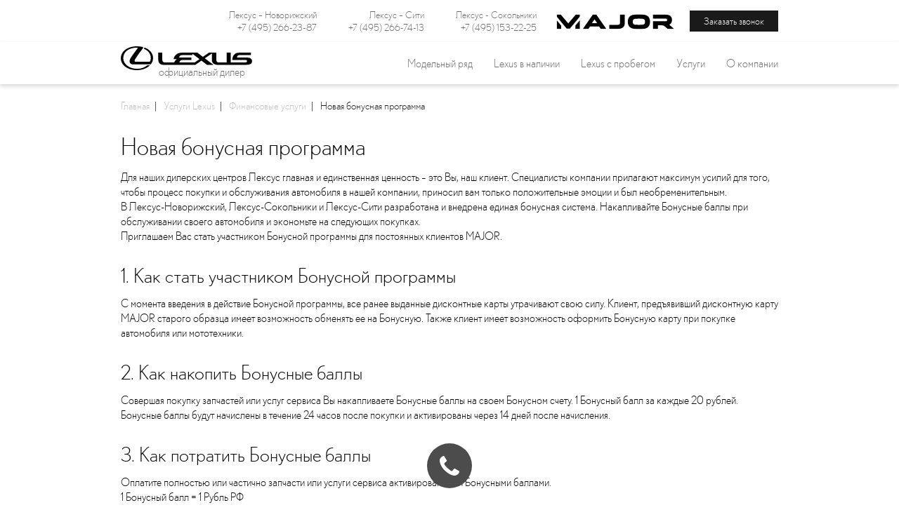

--- FILE ---
content_type: text/html; charset=UTF-8
request_url: https://www.major-lexus.ru/lexus-services/financial-service/discont/
body_size: 9916
content:
<!DOCTYPE html>
<html>
<head><meta http-equiv="Content-Type" content="text/html; charset=utf-8">
<meta http-equiv="X-UA-Compatible" content="IE=edge,chrome=1">
<meta name="page_referer" content="Адрес введен вручную!">
<meta name="csrf_token" content="d8a36567a44f5f92193c8fb228d86c3e697128b62988cf0ab052fcb886b2c1c2">
    <meta charset="utf-8">
<meta http-equiv="X-UA-Compatible" content="IE=edge">
<meta name="viewport" content="width=device-width">
<link rel="apple-touch-icon" href="/assets/client/favicon/apple-touch-icon.png">
<link rel="apple-touch-icon" sizes="57x57" href="/assets/client/favicon/apple-touch-icon-57x57.png">
<link rel="apple-touch-icon" sizes="60x60" href="/assets/client/favicon/apple-touch-icon-60x60.png">
<link rel="apple-touch-icon" sizes="72x72" href="/assets/client/favicon/apple-touch-icon-72x72.png">
<link rel="apple-touch-icon" sizes="76x76" href="/assets/client/favicon/apple-touch-icon-76x76.png">
<link rel="apple-touch-icon" sizes="114x114" href="/assets/client/favicon/apple-touch-icon-114x114.png">
<link rel="apple-touch-icon" sizes="120x120" href="/assets/client/favicon/apple-touch-icon-120x120.png">
<link rel="apple-touch-icon" sizes="144x144" href="/assets/client/favicon/apple-touch-icon-144x144.png">
<link rel="apple-touch-icon" sizes="152x152" href="/assets/client/favicon/apple-touch-icon-152x152.png">
<link rel="icon" href="/assets/client/favicon/favicon.ico" type="image/x-icon"/>
<meta name="msapplication-TileColor" content="#ffffff">
<meta name="theme-color" content="#EB0A1E">

<script src="/compiled/js/jquery-388f4d2943.group.min.js"></script>


    <!-- Google Tag Manager -->
    <script>(function(w,d,s,l,i){w[l]=w[l]||[];w[l].push({'gtm.start':
                new Date().getTime(),event:'gtm.js'});var f=d.getElementsByTagName(s)[0],
            j=d.createElement(s),dl=l!='dataLayer'?'&l='+l:'';j.async=true;j.src=
            'https://www.googletagmanager.com/gtm.js?id='+i+dl;f.parentNode.insertBefore(j,f);
        })(window,document,'script','dataLayer','GTM-TH9LM7');</script>
    <!-- End Google Tag Manager -->


    <!-- Google Tag Manager -->
    <script>(function(w,d,s,l,i){w[l]=w[l]||[];w[l].push({'gtm.start':
                new Date().getTime(),event:'gtm.js'});var f=d.getElementsByTagName(s)[0],
            j=d.createElement(s),dl=l!='dataLayer'?'&l='+l:'';j.async=true;j.src=
            'https://www.googletagmanager.com/gtm.js?id='+i+dl;f.parentNode.insertBefore(j,f);
        })(window,document,'script','dataLayer','GTM-PQZNSCZ');</script>
    <!-- End Google Tag Manager -->


<title>Новая бонусная программа | Major Auto - официальный дилер Lexus в Москве</title><meta name="description" content="В компании Лексус Сокольники и Лексус Новорижский разработана и внедрена единая бонусная система.">
	<script type="text/javascript">
		$(document).ready(function () {
			__COMMON.commonFunctions();
			__CONTENT();
		});
	</script>
	<link rel="stylesheet" href="/compiled/css/client-4a9b3ecd53.min.css">
	<noscript>
					<link rel="stylesheet" href="/compiled/css/client_nb-d41d8cd98f.min.css">
			</noscript>
	<link rel="canonical" href="//www.major-lexus.ru/lexus-services/financial-service/discont/" /><!-- HTML5 shim and Respond.js for IE8 support of HTML5 elements and media queries -->
<!-- WARNING: Respond.js doesn't work if you view the page via file:// -->
<!--[if lt IE 9]>
<script src="/compiled/js/html5shiv.min-60cc5dd89d.single.min.js"></script>
<script src="/compiled/js/respond.min-aa4c97e61b.single.min.js"></script>
<![endif]--></head><body><!-- Google Tag Manager (noscript) -->
<noscript><iframe src="https://www.googletagmanager.com/ns.html?id=GTM-TH9LM7"
                  height="0" width="0" style="display:none;visibility:hidden"></iframe></noscript>
<!-- End Google Tag Manager (noscript) -->
<!-- Google Tag Manager (noscript) -->
<noscript><iframe src="https://www.googletagmanager.com/ns.html?id=GTM-PQZNSCZ"
                  height="0" width="0" style="display:none;visibility:hidden"></iframe></noscript>
<!-- End Google Tag Manager (noscript) -->

    <header class="header"><section class="main-header"><div class="main-header_container">
<section class="menu-mobile">
    <div class="menu-mobile__header container">
        <a href="/" class="logo-lexus">
            <img src="/assets/client/images/lexus_logo.svg" alt="">
        </a>
        <div class="menu__wrapper -close-menu">
            <div class="menu__item--hamburger"></div>
        </div>

    </div>
    <div class="container menu-mobile__wrap">
        <ul class="menu-mobile-main">
            <li class="menu-mobile-main__item">
                <div class="submenu__link -submenu-btn">Модельный ряд</div>
                <div class="submenu">
                                            <a class="car-item" href="/model/rx/">
                            <img class="image" src="/images/models/model_resize/crop_rx_202x78_tcm_3067_679834_1_new_1_1.png" alt="">
                            <div class="info">
                                <div class="model">RX</div>
                                <div class="price">Цену уточняйте</div>
                            </div>
                        </a>
                        <button class="button -white -transparent p-0 -small" onclick="window.ct('modules','widgets','openExternal','callback')" data-form="feedback">Обратный звонок<span class="hidden-line"></span></button>
                                            <a class="car-item" href="/model/rx-new/">
                            <img class="image" src="/images/models/model_resize/day_exterior_8_8x5_ea23.png" alt="">
                            <div class="info">
                                <div class="model">RX Абсолютно новый</div>
                                <div class="price">от 8&nbsp;730&nbsp;000 руб. </div>
                            </div>
                        </a>
                        <button class="button -white -transparent p-0 -small" onclick="window.ct('modules','widgets','openExternal','callback')" data-form="feedback">Обратный звонок<span class="hidden-line"></span></button>
                                            <a class="car-item" href="/model/gx/">
                            <img class="image" src="/images/models/model_resize/crop_gx_6_new_1.png" alt="">
                            <div class="info">
                                <div class="model">GX</div>
                                <div class="price">Цену уточняйте</div>
                            </div>
                        </a>
                        <button class="button -white -transparent p-0 -small" onclick="window.ct('modules','widgets','openExternal','callback')" data-form="feedback">Обратный звонок<span class="hidden-line"></span></button>
                                            <a class="car-item" href="/model/nx/">
                            <img class="image" src="/images/models/model_resize/crop_lexus_model_new_nx_1.png" alt="">
                            <div class="info">
                                <div class="model">NX</div>
                                <div class="price">Цену уточняйте</div>
                            </div>
                        </a>
                        <button class="button -white -transparent p-0 -small" onclick="window.ct('modules','widgets','openExternal','callback')" data-form="feedback">Обратный звонок<span class="hidden-line"></span></button>
                                            <a class="car-item" href="/model/ux/">
                            <img class="image" src="/images/models/model_resize/crop_ux200_250_main_2_new_1.png" alt="">
                            <div class="info">
                                <div class="model">UX</div>
                                <div class="price">Цену уточняйте</div>
                            </div>
                        </a>
                        <button class="button -white -transparent p-0 -small" onclick="window.ct('modules','widgets','openExternal','callback')" data-form="feedback">Обратный звонок<span class="hidden-line"></span></button>
                                            <a class="car-item" href="/model/lx/">
                            <img class="image" src="/images/models/model_resize/crop_menu_tcm_3067_355753_1.png" alt="">
                            <div class="info">
                                <div class="model">LX</div>
                                <div class="price">Цену уточняйте</div>
                            </div>
                        </a>
                        <button class="button -white -transparent p-0 -small" onclick="window.ct('modules','widgets','openExternal','callback')" data-form="feedback">Обратный звонок<span class="hidden-line"></span></button>
                                            <a class="car-item" href="/model/lx-new/">
                            <img class="image" src="/images/models/model_resize/crop_lx_500d_active_1.png" alt="">
                            <div class="info">
                                <div class="model">LX Новый</div>
                                <div class="price">от 22&nbsp;280&nbsp;000 руб. </div>
                            </div>
                        </a>
                        <button class="button -white -transparent p-0 -small" onclick="window.ct('modules','widgets','openExternal','callback')" data-form="feedback">Обратный звонок<span class="hidden-line"></span></button>
                                            <a class="car-item" href="/model/es/">
                            <img class="image" src="/images/models/model_resize/crop_crop_ng_es_main_menu_icon_clean_3_1.png" alt="">
                            <div class="info">
                                <div class="model">ES</div>
                                <div class="price">Цену уточняйте</div>
                            </div>
                        </a>
                        <button class="button -white -transparent p-0 -small" onclick="window.ct('modules','widgets','openExternal','callback')" data-form="feedback">Обратный звонок<span class="hidden-line"></span></button>
                                    </div>
            </li>
                                                        <li class="menu-mobile-main__item">
                                            <a class="submenu__link"  href=" /used/">Lexus с пробегом</a>
                                    </li>
                                            <li class="menu-mobile-main__item">
                                            <div class="submenu__link -submenu-btn">Услуги</div>
                        <div class="submenu">
                            <div class="container">
                                                                                                                                                <ul class="list">
                                            <li class="header">Услуги</li>
                                                                                                                                            <li class="list_item">
                                                    <a href=" /lexus-services/car-sale/" >
                                                        Продажа автомобилей
                                                    </a>
                                                </li>
                                                                                                                                            <li class="list_item">
                                                    <a href="  /lexus-services/service/" >
                                                        Сервис и запчасти
                                                    </a>
                                                </li>
                                                                                                                                            <li class="list_item">
                                                    <a href=" /lexus-services/financial-service/ " >
                                                        Финансовые услуги
                                                    </a>
                                                </li>
                                                                                                                                            <li class="list_item">
                                                    <a href=" /lexus-services/other/" >
                                                        Другие <span>услуги</span>
                                                    </a>
                                                </li>
                                                                                    </ul>
                                                                                                </div>
                        </div>
                                        </li>
                                            <li class="menu-mobile-main__item">
                                            <div class="submenu__link -submenu-btn">О компании</div>
                        <div class="submenu">
                            <div class="container">
                                                                                                                                                <ul class="list">
                                            <li class="header">О компании</li>
                                                                                                                                            <li class="list_item">
                                                    <a href="/company/lexus-in-world/" >
                                                        О Lexus
                                                    </a>
                                                </li>
                                                                                                                                            <li class="list_item">
                                                    <a href="/company/mymajor/" >
                                                        "Мой Major"
                                                    </a>
                                                </li>
                                                                                                                                            <li class="list_item">
                                                    <a href="/news/" >
                                                        Новости
                                                    </a>
                                                </li>
                                                                                                                                            <li class="list_item">
                                                    <a href="/actions/" >
                                                        Специальные предложения
                                                    </a>
                                                </li>
                                                                                                                                            <li class="list_item">
                                                    <a href="/company/new_discount_system/" >
                                                        Бонусная программа
                                                    </a>
                                                </li>
                                                                                                                                            <li class="list_item">
                                                    <a href="/faq/" >
                                                        Вопрос-ответ
                                                    </a>
                                                </li>
                                                                                                                                            <li class="list_item">
                                                    <a href="/company/contacts/" >
                                                        Контакты 
                                                    </a>
                                                </li>
                                                                                    </ul>
                                                                                                </div>
                        </div>
                                        </li>
                        
        </ul>
        <div class="mobile-location">
                                                <div class="location_info">
                        <a href="/company/contacts/novorizhskiy" class="location_name">Лексус – Новорижский</a>
                        <a class="location_number" href="tel:+7 (495) 266-23-87">+7 (495) 266-23-87</a>
                        <div class="socials-icons">
                            <a href="/company/contacts/novorizhskiy"  class="icon">
                                <svg class="icon icon-placeholder-location-mercedes">
				<use xmlns:xlink="http://www.w3.org/1999/xlink" xlink:href="#placeholder-location-mercedes"></use>
			</svg>
                            </a>
                            <a href="tel:+7 (495) 266-23-87" class="icon">
                                <svg class="icon icon-phone">
				<use xmlns:xlink="http://www.w3.org/1999/xlink" xlink:href="#phone"></use>
			</svg>
                            </a>
                            <a href="mailto:city.major-lexus@ma.ru" class="icon">
                                <svg class="icon icon-email">
				<use xmlns:xlink="http://www.w3.org/1999/xlink" xlink:href="#email"></use>
			</svg>
                            </a>
                        </div>
                    </div>

                                    <div class="location_info">
                        <a href="/company/contacts/city" class="location_name">Лексус – Сити</a>
                        <a class="location_number" href="tel:+7 (495) 266-74-13">+7 (495) 266-74-13</a>
                        <div class="socials-icons">
                            <a href="/company/contacts/city"  class="icon">
                                <svg class="icon icon-placeholder-location-mercedes">
				<use xmlns:xlink="http://www.w3.org/1999/xlink" xlink:href="#placeholder-location-mercedes"></use>
			</svg>
                            </a>
                            <a href="tel:+7 (495) 266-74-13" class="icon">
                                <svg class="icon icon-phone">
				<use xmlns:xlink="http://www.w3.org/1999/xlink" xlink:href="#phone"></use>
			</svg>
                            </a>
                            <a href="mailto:city.major-lexus@ma.ru" class="icon">
                                <svg class="icon icon-email">
				<use xmlns:xlink="http://www.w3.org/1999/xlink" xlink:href="#email"></use>
			</svg>
                            </a>
                        </div>
                    </div>

                                    <div class="location_info">
                        <a href="/company/contacts/sokolniki" class="location_name">Лексус - Сокольники</a>
                        <a class="location_number" href="tel:+7 (495) 153-22-25">+7 (495) 153-22-25</a>
                        <div class="socials-icons">
                            <a href="/company/contacts/sokolniki"  class="icon">
                                <svg class="icon icon-placeholder-location-mercedes">
				<use xmlns:xlink="http://www.w3.org/1999/xlink" xlink:href="#placeholder-location-mercedes"></use>
			</svg>
                            </a>
                            <a href="tel:+7 (495) 153-22-25" class="icon">
                                <svg class="icon icon-phone">
				<use xmlns:xlink="http://www.w3.org/1999/xlink" xlink:href="#phone"></use>
			</svg>
                            </a>
                            <a href="mailto:city.major-lexus@ma.ru" class="icon">
                                <svg class="icon icon-email">
				<use xmlns:xlink="http://www.w3.org/1999/xlink" xlink:href="#email"></use>
			</svg>
                            </a>
                        </div>
                    </div>

                            
            <div class="mobile_menu_heading">Остались вопросы?<br> Мы перезвоним!</div>
            <button class="button -black feedback-from" onclick="window.ct('modules','widgets','openExternal','callback')" data-form="feedback">Заказать звонок<span class="hidden-line"></span></button>
            <p class="social-buttons-heading">Присоединяйтесь к нам <br> в социальных сетях:</p>
            <div class="social-buttons">
                <a href="https://vk.com/public33517731" target="_blank" class="social"><svg class="icon icon-vk">
				<use xmlns:xlink="http://www.w3.org/1999/xlink" xlink:href="#vk"></use>
			</svg></a>
                <a href="https://www.youtube.com/user/MajorAutoRu" target="_blank" class="social social-youtube"><svg class="icon icon-youtube">
				<use xmlns:xlink="http://www.w3.org/1999/xlink" xlink:href="#youtube"></use>
			</svg></a>
            </div>
        </div>
    </div>
</section><div class="menu_mobile_container"><div class="container menu_mobile_container__wrap"><div class="burger_wrap"><div class="menu-burger"><span class="bar"></span><span class="bar"></span></div></div><a href="/" class="logo-lexus"><img src="/assets/client/images/lexus_logo.svg" alt=""><span class="official">официальный дилер</span></a><div class="phone-lexus"><img src="/assets/client/images/phone_lexus.svg" alt=""></div></div></div><div class="menu_container"><div class="container social-contacts d-flex"><div class="location_info"><a href="/company/contacts/novorizhskiy" class="location_name">Лексус – Новорижский</a><a class="location_number" href="tel:+7 (495) 266-23-87">+7 (495) 266-23-87</a></div><div class="location_info"><a href="/company/contacts/city" class="location_name">Лексус – Сити</a><a class="location_number" href="tel:+7 (495) 266-74-13">+7 (495) 266-74-13</a></div><div class="location_info"><a href="/company/contacts/sokolniki" class="location_name">Лексус - Сокольники</a><a class="location_number" href="tel:+7 (495) 153-22-25">+7 (495) 153-22-25</a></div><div class="major-logo"><img src="/assets/client/images/major_logo_black.svg" alt=""></div><button class="button button_call -black -small feedback-form" data-form="feedback">Заказать звонок</button></div><div class="bottom_section"><div class="container bottom_section_wrap"><a href="/" class="logo-lexus"><img src="/assets/client/images/lexus_logo.svg" alt=""><span class="official">официальный дилер</span></a><li class="main-menu_wrap d-flex">
    <ul class="main-menu d-flex">
                <li class="main-menu__item -submenu-hover">
            <span class="submenu__link">Модельный ряд</span>
            <div class="open-menu-desktop submenu">
                <div class="container main-open-menu">
                    <ul class="main-open-menu__list row">
                                                    <li class="col-3 col-item">
                                <a class="car-item" href="/model/rx/">
                                    <img class="model-image main-image" src="/images/models/model_resize/crop_rx_202x78_tcm_3067_679834_1_new_1_1.png" alt="">
                                    <img class="model-image hover-image" src="/images/models/model_resize/crop_rx_202x78_tcm_3067_679834_1_new_1_1.png" alt="">
                                    <div class="info">
                                        <div class="model">RX</div>
                                        <div class="price">Цену уточняйте</div>
                                    </div>
                                </a>
                                <button
                                        class="button -white -transparent p-0 -small"
                                        data-form="feedback"
                                        onclick="window.ct('modules','widgets','openExternal','callback')"
                                >Обратный звонок<span class="hidden-line"></span></button>
                            </li>
                                                    <li class="col-3 col-item">
                                <a class="car-item" href="/model/rx-new/">
                                    <img class="model-image main-image" src="/images/models/model_resize/day_exterior_8_8x5_ea23.png" alt="">
                                    <img class="model-image hover-image" src="/images/models/model_resize/day_exterior_8_8x5_ea23.png" alt="">
                                    <div class="info">
                                        <div class="model">RX Абсолютно новый</div>
                                        <div class="price">от 8&nbsp;730&nbsp;000 руб. </div>
                                    </div>
                                </a>
                                <button
                                        class="button -white -transparent p-0 -small"
                                        data-form="feedback"
                                        onclick="window.ct('modules','widgets','openExternal','callback')"
                                >Обратный звонок<span class="hidden-line"></span></button>
                            </li>
                                                    <li class="col-3 col-item">
                                <a class="car-item" href="/model/gx/">
                                    <img class="model-image main-image" src="/images/models/model_resize/crop_gx_6_new_1.png" alt="">
                                    <img class="model-image hover-image" src="/images/models/model_resize/crop_gx_6_new_1.png" alt="">
                                    <div class="info">
                                        <div class="model">GX</div>
                                        <div class="price">Цену уточняйте</div>
                                    </div>
                                </a>
                                <button
                                        class="button -white -transparent p-0 -small"
                                        data-form="feedback"
                                        onclick="window.ct('modules','widgets','openExternal','callback')"
                                >Обратный звонок<span class="hidden-line"></span></button>
                            </li>
                                                    <li class="col-3 col-item">
                                <a class="car-item" href="/model/nx/">
                                    <img class="model-image main-image" src="/images/models/model_resize/crop_lexus_model_new_nx_1.png" alt="">
                                    <img class="model-image hover-image" src="/images/models/model_resize/crop_lexus_model_new_nx_1.png" alt="">
                                    <div class="info">
                                        <div class="model">NX</div>
                                        <div class="price">Цену уточняйте</div>
                                    </div>
                                </a>
                                <button
                                        class="button -white -transparent p-0 -small"
                                        data-form="feedback"
                                        onclick="window.ct('modules','widgets','openExternal','callback')"
                                >Обратный звонок<span class="hidden-line"></span></button>
                            </li>
                                                    <li class="col-3 col-item">
                                <a class="car-item" href="/model/ux/">
                                    <img class="model-image main-image" src="/images/models/model_resize/crop_ux200_250_main_2_new_1.png" alt="">
                                    <img class="model-image hover-image" src="/images/models/model_resize/crop_ux200_250_main_2_new_1.png" alt="">
                                    <div class="info">
                                        <div class="model">UX</div>
                                        <div class="price">Цену уточняйте</div>
                                    </div>
                                </a>
                                <button
                                        class="button -white -transparent p-0 -small"
                                        data-form="feedback"
                                        onclick="window.ct('modules','widgets','openExternal','callback')"
                                >Обратный звонок<span class="hidden-line"></span></button>
                            </li>
                                                    <li class="col-3 col-item">
                                <a class="car-item" href="/model/lx/">
                                    <img class="model-image main-image" src="/images/models/model_resize/crop_menu_tcm_3067_355753_1.png" alt="">
                                    <img class="model-image hover-image" src="/images/models/model_resize/crop_menu_tcm_3067_355753_1.png" alt="">
                                    <div class="info">
                                        <div class="model">LX</div>
                                        <div class="price">Цену уточняйте</div>
                                    </div>
                                </a>
                                <button
                                        class="button -white -transparent p-0 -small"
                                        data-form="feedback"
                                        onclick="window.ct('modules','widgets','openExternal','callback')"
                                >Обратный звонок<span class="hidden-line"></span></button>
                            </li>
                                                    <li class="col-3 col-item">
                                <a class="car-item" href="/model/lx-new/">
                                    <img class="model-image main-image" src="/images/models/model_resize/crop_lx_500d_active_1.png" alt="">
                                    <img class="model-image hover-image" src="/images/models/model_resize/crop_lx_500d_active_1.png" alt="">
                                    <div class="info">
                                        <div class="model">LX Новый</div>
                                        <div class="price">от 22&nbsp;280&nbsp;000 руб. </div>
                                    </div>
                                </a>
                                <button
                                        class="button -white -transparent p-0 -small"
                                        data-form="feedback"
                                        onclick="window.ct('modules','widgets','openExternal','callback')"
                                >Обратный звонок<span class="hidden-line"></span></button>
                            </li>
                                                    <li class="col-3 col-item">
                                <a class="car-item" href="/model/es/">
                                    <img class="model-image main-image" src="/images/models/model_resize/crop_crop_ng_es_main_menu_icon_clean_3_1.png" alt="">
                                    <img class="model-image hover-image" src="/images/models/model_resize/crop_crop_ng_es_main_menu_icon_clean_3_1.png" alt="">
                                    <div class="info">
                                        <div class="model">ES</div>
                                        <div class="price">Цену уточняйте</div>
                                    </div>
                                </a>
                                <button
                                        class="button -white -transparent p-0 -small"
                                        data-form="feedback"
                                        onclick="window.ct('modules','widgets','openExternal','callback')"
                                >Обратный звонок<span class="hidden-line"></span></button>
                            </li>
                                            </ul>
                </div>

            </div>
        </li>

        <li class="main-menu__item -submenu-hover">
            <span class="submenu__link">Lexus в наличии</span>
            <div class="open-menu-desktop submenu">
                <div class="container main-open-menu">
                    <ul class="main-open-menu__list row">
                                                    <li class="col-3 col-item">
                                <a class="car-item" href="/cars/rx-iv/">
                                    <img class="model-image main-image" src="/images/models/model_resize/crop_rx_202x78_tcm_3067_679834_1_new_1_1.png" alt="">
                                    <img class="model-image hover-image" src="/images/models/model_resize/crop_rx_202x78_tcm_3067_679834_1_new_1_1.png" alt="">
                                    <div class="info">
                                        <div class="model">RX</div>
                                        <div class="price">Цену уточняйте</div>
                                        <div class="model-count"></div>
                                    </div>
                                </a>
                                <button class="button -white -transparent p-0 -small"
                                        onclick="window.ct('modules','widgets','openExternal','callback')"
                                        data-form="feedback">Обратный звонок<span class="hidden-line"></span></button>
                            </li>
                                                    <li class="col-3 col-item">
                                <a class="car-item" href="/cars/rx-v/">
                                    <img class="model-image main-image" src="/images/models/model_resize/day_exterior_8_8x5_ea23.png" alt="">
                                    <img class="model-image hover-image" src="/images/models/model_resize/day_exterior_8_8x5_ea23.png" alt="">
                                    <div class="info">
                                        <div class="model">RX Абсолютно новый</div>
                                        <div class="price">от 8&nbsp;730&nbsp;000 руб. </div>
                                        <div class="model-count">16 автомобилей </div>
                                    </div>
                                </a>
                                <button class="button -white -transparent p-0 -small"
                                        onclick="window.ct('modules','widgets','openExternal','callback')"
                                        data-form="feedback">Обратный звонок<span class="hidden-line"></span></button>
                            </li>
                                                    <li class="col-3 col-item">
                                <a class="car-item" href="/cars/gx-ii/">
                                    <img class="model-image main-image" src="/images/models/model_resize/crop_gx_6_new_1.png" alt="">
                                    <img class="model-image hover-image" src="/images/models/model_resize/crop_gx_6_new_1.png" alt="">
                                    <div class="info">
                                        <div class="model">GX</div>
                                        <div class="price">Цену уточняйте</div>
                                        <div class="model-count"></div>
                                    </div>
                                </a>
                                <button class="button -white -transparent p-0 -small"
                                        onclick="window.ct('modules','widgets','openExternal','callback')"
                                        data-form="feedback">Обратный звонок<span class="hidden-line"></span></button>
                            </li>
                                                    <li class="col-3 col-item">
                                <a class="car-item" href="/cars/nx-ii/">
                                    <img class="model-image main-image" src="/images/models/model_resize/crop_lexus_model_new_nx_1.png" alt="">
                                    <img class="model-image hover-image" src="/images/models/model_resize/crop_lexus_model_new_nx_1.png" alt="">
                                    <div class="info">
                                        <div class="model">NX</div>
                                        <div class="price">Цену уточняйте</div>
                                        <div class="model-count"></div>
                                    </div>
                                </a>
                                <button class="button -white -transparent p-0 -small"
                                        onclick="window.ct('modules','widgets','openExternal','callback')"
                                        data-form="feedback">Обратный звонок<span class="hidden-line"></span></button>
                            </li>
                                                    <li class="col-3 col-item">
                                <a class="car-item" href="/cars/ux/">
                                    <img class="model-image main-image" src="/images/models/model_resize/crop_ux200_250_main_2_new_1.png" alt="">
                                    <img class="model-image hover-image" src="/images/models/model_resize/crop_ux200_250_main_2_new_1.png" alt="">
                                    <div class="info">
                                        <div class="model">UX</div>
                                        <div class="price">Цену уточняйте</div>
                                        <div class="model-count"></div>
                                    </div>
                                </a>
                                <button class="button -white -transparent p-0 -small"
                                        onclick="window.ct('modules','widgets','openExternal','callback')"
                                        data-form="feedback">Обратный звонок<span class="hidden-line"></span></button>
                            </li>
                                                    <li class="col-3 col-item">
                                <a class="car-item" href="/cars/lx-iii/">
                                    <img class="model-image main-image" src="/images/models/model_resize/crop_menu_tcm_3067_355753_1.png" alt="">
                                    <img class="model-image hover-image" src="/images/models/model_resize/crop_menu_tcm_3067_355753_1.png" alt="">
                                    <div class="info">
                                        <div class="model">LX</div>
                                        <div class="price">Цену уточняйте</div>
                                        <div class="model-count"></div>
                                    </div>
                                </a>
                                <button class="button -white -transparent p-0 -small"
                                        onclick="window.ct('modules','widgets','openExternal','callback')"
                                        data-form="feedback">Обратный звонок<span class="hidden-line"></span></button>
                            </li>
                                                    <li class="col-3 col-item">
                                <a class="car-item" href="/cars/lx-iv/">
                                    <img class="model-image main-image" src="/images/models/model_resize/crop_lx_500d_active_1.png" alt="">
                                    <img class="model-image hover-image" src="/images/models/model_resize/crop_lx_500d_active_1.png" alt="">
                                    <div class="info">
                                        <div class="model">LX Новый</div>
                                        <div class="price">от 22&nbsp;280&nbsp;000 руб. </div>
                                        <div class="model-count">14 автомобилей </div>
                                    </div>
                                </a>
                                <button class="button -white -transparent p-0 -small"
                                        onclick="window.ct('modules','widgets','openExternal','callback')"
                                        data-form="feedback">Обратный звонок<span class="hidden-line"></span></button>
                            </li>
                                                    <li class="col-3 col-item">
                                <a class="car-item" href="/cars/es-vii/">
                                    <img class="model-image main-image" src="/images/models/model_resize/crop_crop_ng_es_main_menu_icon_clean_3_1.png" alt="">
                                    <img class="model-image hover-image" src="/images/models/model_resize/crop_crop_ng_es_main_menu_icon_clean_3_1.png" alt="">
                                    <div class="info">
                                        <div class="model">ES</div>
                                        <div class="price">Цену уточняйте</div>
                                        <div class="model-count"></div>
                                    </div>
                                </a>
                                <button class="button -white -transparent p-0 -small"
                                        onclick="window.ct('modules','widgets','openExternal','callback')"
                                        data-form="feedback">Обратный звонок<span class="hidden-line"></span></button>
                            </li>
                                            </ul>
                </div>

            </div>
        </li>

                            
            <li class="main-menu__item " >
                                    <a class="submenu__link" href=" /used/" >Lexus с пробегом</a>
                            </li>
                    
            <li class="main-menu__item  -submenu-hover " >
                                    <div class="submenu__link">Услуги</div>
                    <div class="submenu">
                        <div class="container">
                            <div class="row">
                                                                                                                                                <div class="col-lg-4">
                                            <ul class="list">
                                                <li class="header">Услуги</li>
                                                                                                    
                                                    <li class="list_item">
                                                        <a href=" /lexus-services/car-sale/" >
                                                            Продажа автомобилей
                                                        </a>
                                                    </li>
                                                                                                    
                                                    <li class="list_item">
                                                        <a href="  /lexus-services/service/" >
                                                            Сервис и запчасти
                                                        </a>
                                                    </li>
                                                                                                    
                                                    <li class="list_item">
                                                        <a href=" /lexus-services/financial-service/ " >
                                                            Финансовые услуги
                                                        </a>
                                                    </li>
                                                                                                    
                                                    <li class="list_item">
                                                        <a href=" /lexus-services/other/" >
                                                            Другие <span>услуги</span>
                                                        </a>
                                                    </li>
                                                                                            </ul>
                                        </div>
                                                                                                </div>
                        </div>
                    </div>
                                </li>
                    
            <li class="main-menu__item  -submenu-hover " >
                                    <div class="submenu__link">О компании</div>
                    <div class="submenu">
                        <div class="container">
                            <div class="row">
                                                                                                                                                <div class="col-lg-4">
                                            <ul class="list">
                                                <li class="header">О компании</li>
                                                                                                    
                                                    <li class="list_item">
                                                        <a href="/company/lexus-in-world/" >
                                                            О Lexus
                                                        </a>
                                                    </li>
                                                                                                    
                                                    <li class="list_item">
                                                        <a href="/company/mymajor/" >
                                                            "Мой Major"
                                                        </a>
                                                    </li>
                                                                                                    
                                                    <li class="list_item">
                                                        <a href="/news/" >
                                                            Новости
                                                        </a>
                                                    </li>
                                                                                                    
                                                    <li class="list_item">
                                                        <a href="/actions/" >
                                                            Специальные предложения
                                                        </a>
                                                    </li>
                                                                                                    
                                                    <li class="list_item">
                                                        <a href="/company/new_discount_system/" >
                                                            Бонусная программа
                                                        </a>
                                                    </li>
                                                                                                    
                                                    <li class="list_item">
                                                        <a href="/faq/" >
                                                            Вопрос-ответ
                                                        </a>
                                                    </li>
                                                                                                    
                                                    <li class="list_item">
                                                        <a href="/company/contacts/" >
                                                            Контакты 
                                                        </a>
                                                    </li>
                                                                                            </ul>
                                        </div>
                                                                                                </div>
                        </div>
                    </div>
                                </li>
                
    </ul>
    <button class="button button_call -black -small feedback-form" data-form="feedback">Заказать звонок</button>

</div>

</div></div></div></div></section></header>
                    
        
            
	<div class="content-page">
		<div class="container breadcrumbs_container">
    <div class="tns_slider breadcrumbs breadcrumbs_hidden-xl">
        <ul class="wrap tns_slider_wrap">
                                                                        <li class="item"><a class="link" href="/">Главная</a></li>
                                                                                                            <li class="item"><a class="link" href="/lexus-services/">Услуги Lexus</a></li>
                                                                                                            <li class="item"><a class="link" href="/lexus-services/financial-service/">Финансовые услуги</a></li>
                                                                                                            <li class="item -active">Новая бонусная программа</li>
                                                        </ul>
    </div>

    <div class="breadcrumbs breadcrumbs_visible-xl">
        <ul class="wrap">
                                                                        <li class="item"><a class="link" href="/">Главная</a></li>
                                                                                                            <li class="item"><a class="link" href="/lexus-services/">Услуги Lexus</a></li>
                                                                                                            <li class="item"><a class="link" href="/lexus-services/financial-service/">Финансовые услуги</a></li>
                                                                                                            <li class="item -active">Новая бонусная программа</li>
                                                        </ul>
    </div>
</div>		<div class="container">
			<h1>Новая бонусная программа </h1>




            <p>Для наших дилерских центров Лексус главная и единственная ценность – это Вы, наш клиент. Специалисты компании прилагают максимум усилий для того, чтобы процесс покупки и обслуживания автомобиля в нашей компании, приносил вам только положительные эмоции и был необременительным.<br />
В Лексус-Новорижский, Лексус-Сокольники и Лексус-Сити разработана и внедрена единая бонусная система. Накапливайте Бонусные баллы при обслуживании своего автомобиля и экономьте на следующих покупках.<br />
Приглашаем Вас стать участником Бонусной программы для постоянных клиентов MAJOR.</p>

<h2>1. Как стать участником Бонусной программы</h2>
<p>С момента введения в действие Бонусной программы, все ранее выданные дисконтные карты утрачивают свою силу. Клиент, предъявивший дисконтную карту MAJOR старого образца имеет возможность обменять ее на Бонусную. Также клиент имеет возможность оформить Бонусную карту при покупке автомобиля или мототехники.</p>

<h2>2. Как накопить Бонусные баллы</h2>
<p>Совершая покупку запчастей или услуг сервиса Вы накапливаете Бонусные баллы на своем Бонусном счету. 1 Бонусный балл за каждые 20 рублей.<br />
Бонусные баллы будут начислены в течение 24 часов после покупки и активированы через 14 дней после начисления.</p>

<h2>3. Как потратить Бонусные баллы</h2>
<p>Оплатите полностью или частично запчасти или услуги сервиса активированными Бонусными баллами.<br />
1 Бонусный балл = 1 Рубль РФ</p>

<p><a href="//www.mymajor.ru/page/bonus/">Условия бонусной программы</a></p>
<h3>Дисконтные условия на автомобили старше 3 лет</h3>

<p>В Лексус-Новорижский, Лексус-Сокольники и Лексус-Сити квалифицированные специалисты рады оказать содействие в обслуживании Вашего автомобиля, которому больше 3 лет. На обслуживание таких автомобилей действуют специальные дисконтные условия в зависимости от года выпуска автомобиля:</p>

<ul>
	<li>Старше 3 лет – <strong>скидки 10%</strong> на запчасти и <strong>15%</strong> на работы</li>
	<li>Старше 4 лет – <strong>скидки 11%</strong> на запчасти и <strong>20%</strong> на работы</li>
	<li>Старше 5 лет – <strong>скидки 12%</strong> на запчасти и <strong>25%</strong> на работы</li>
</ul>

<h3>Сохранение скидки другого дилера</h3>
<p>В компании Лексус-Сокольнкии, Лексус-Новорижский и Лексус-Сити принимаются дисконтные карты других дилеров. При этом, карта другого дилера может быть заменена на бонусную карту.</p>

		</div>
	</div>
    <footer class="main-footer">
	<div class="container models-menu">
		<nav class="models-menu-nav page-block">
			<ul class="models-menu-nav-ul">
									<li class="models-menu-nav__item">
						<div class="models-menu-nav__item__heading d-none d-lg-block">Модели</div>
						<div class="models-menu-nav__item__heading submenu-open d-block d-lg-none">Модели</div>
						<ul class="models-menu-nav__submenu">
															<li class="models-menu-nav__submenu__item">
									<a class="item-link" href="/model/rx">RX</a>
								</li>
															<li class="models-menu-nav__submenu__item">
									<a class="item-link" href="/model/rx-new">RX Абсолютно новый</a>
								</li>
															<li class="models-menu-nav__submenu__item">
									<a class="item-link" href="/model/gx">GX</a>
								</li>
															<li class="models-menu-nav__submenu__item">
									<a class="item-link" href="/model/nx">NX</a>
								</li>
															<li class="models-menu-nav__submenu__item">
									<a class="item-link" href="/model/ux">UX</a>
								</li>
															<li class="models-menu-nav__submenu__item">
									<a class="item-link" href="/model/lx">LX</a>
								</li>
															<li class="models-menu-nav__submenu__item">
									<a class="item-link" href="/model/lx-new">LX Новый</a>
								</li>
															<li class="models-menu-nav__submenu__item">
									<a class="item-link" href="/model/es">ES</a>
								</li>
													</ul>
					</li>
				
																					<li class="models-menu-nav__item">
							<div class="models-menu-nav__item__heading d-none d-lg-block">Купить Lexus</div>
							<div class="models-menu-nav__item__heading submenu-open d-block d-lg-none">Купить Lexus</div>
							<ul class="models-menu-nav__submenu">
																																					<li class="models-menu-nav__submenu__item" >
											<a class="item-link"  href="/cars/" >Lexus в наличии</a>
										</li>
																													<li class="models-menu-nav__submenu__item" >
											<a class="item-link"  href=" /used/" >Lexus с пробегом</a>
										</li>
																								</ul>
						</li>
																	<li class="models-menu-nav__item">
							<div class="models-menu-nav__item__heading d-none d-lg-block">Сервис</div>
							<div class="models-menu-nav__item__heading submenu-open d-block d-lg-none">Сервис</div>
							<ul class="models-menu-nav__submenu">
																																					<li class="models-menu-nav__submenu__item" >
											<a class="item-link"  href="/lexus-services/service/servisniy-centr/" >Сервисный центр</a>
										</li>
																													<li class="models-menu-nav__submenu__item" >
											<a class="item-link"  href="/lexus-services/service/service-sign-up/" >Запись на сервис</a>
										</li>
																								</ul>
						</li>
																	<li class="models-menu-nav__item">
							<div class="models-menu-nav__item__heading d-none d-lg-block">О компании</div>
							<div class="models-menu-nav__item__heading submenu-open d-block d-lg-none">О компании</div>
							<ul class="models-menu-nav__submenu">
																																					<li class="models-menu-nav__submenu__item" >
											<a class="item-link"  href="/news/" >Новости</a>
										</li>
																													<li class="models-menu-nav__submenu__item" >
											<a class="item-link"  href="/company/contacts/" >Контакты</a>
										</li>
																													<li class="models-menu-nav__submenu__item" >
											<a class="item-link"  href="/actions/" >Спецпредложения</a>
										</li>
																								</ul>
						</li>
												</ul>
		</nav>
	</div>
	<div class="container  main-footer__container">
		<div class="locations-info">
			<a href="/" class="logo-lexus">
				<img src="/assets/client/images/lexus_logo.svg" alt="">
			</a>
							<div class="locations-info__item">
					<a href="/company/contacts/novorizhskiy" class="location_name">Лексус – Новорижский</a>
					<a class="location_number" href="tel:+7 (495) 266-23-87">+7 (495) 266-23-87</a>
				</div>
							<div class="locations-info__item">
					<a href="/company/contacts/city" class="location_name">Лексус – Сити</a>
					<a class="location_number" href="tel:+7 (495) 266-74-13">+7 (495) 266-74-13</a>
				</div>
							<div class="locations-info__item">
					<a href="/company/contacts/sokolniki" class="location_name">Лексус - Сокольники</a>
					<a class="location_number" href="tel:+7 (495) 153-22-25">+7 (495) 153-22-25</a>
				</div>
					</div>
		<div class="bottom_block">
			<p class="copyright_text">Обращаем ваше внимание на то, что данный Интернет-сайт носит исключительно информационный характер и ни при каких условиях не является публичной офертой, определяемой положениями Статьи 437 Гражданского кодекса Российской Федерации.</p>
			<div class="copyright">
				© 2025 LEXUS
			</div>
		</div>
	</div>
</footer>
<script type="application/ld+json">
    {
        "@context": "http://schema.org",
        "@type": "LocalBusiness",
        "address": {
            "@type": "PostalAddress",
            "addressLocality": "Россия",
            "addressRegion": "Москва",
            "streetAddress": "Ленинградское ш. 23 (г. Химки)"
        },
        "openingHours": "Mo,Tu,We,Th, Fr, Sa, Su 08:00-22:00",
        "name": "Автофорум Шереметьево",
        "telephone": "+7 (495) 123-44-44",
        "image": "/files/resources/images/contacts/afsh_212x141.jpg"
    }
</script>
    <script type="application/ld+json">
{
        "@context": "https://schema.org",
        "@type": "BreadcrumbList",
        "itemListElement":
		[
			    {
				"@type": "ListItem",
				"position": 1,
				"item": {
					"@id": "/",
					"name": "Главная"
					}
    },            {
				"@type": "ListItem",
				"position": 2,
				"item": {
					"@id": "/lexus-services/",
					"name": "Услуги Lexus"
					}
    },            {
				"@type": "ListItem",
				"position": 3,
				"item": {
					"@id": "/lexus-services/financial-service/",
					"name": "Финансовые услуги"
					}
    },            {
				"@type": "ListItem",
				"position": 4,
				"item": {
					"@id": "/lexus-services/financial-service/discont/",
					"name": "Новая бонусная программа"
					}
    }        			]
}
</script>

<script>
    document.addEventListener('DOMContentLoaded', function(){var s=document.createElement("script");s.type="text/javascript";s.src="https://api2.ma.ru/analytics.js";document.head.append(s);});
</script>
    		<script defer src="/compiled/js/client_nb-d41d8cd98f.min.js"></script>
    		<script defer src="/compiled/js/client-6523ccd087.min.js"></script>
                <script>
		;(function () {
			var cacheAvailable = false;
			var svgElement85448496 = document.createElement('svg');
			var fileName85448496 = '/compiled/images/sprites-baba742c18.svg';
			if (window.localStorage && (window.localStorage.majorSvgCache || (window.localStorage.majorSvgCache = JSON.stringify({})))) cacheAvailable = true;
			if (cacheAvailable) {
				var MSC = window.localStorage.majorSvgCache;
				try {
					MSC = JSON.parse(MSC);
					if (fileName85448496 in MSC) {
						svgElement85448496.innerHTML = MSC[fileName85448496];						
						return document.body.insertBefore(svgElement85448496, document.body.childNodes[0]);
					}
				} catch (e) {
					console.warn('Something went wrong while parsing major svg cache storage...');
					console.error(e);
				}
			}
			
			var svgFetch85448496 = function() {
				var ajax = new XMLHttpRequest();
				ajax.open('GET', fileName85448496);
				ajax.send();
				ajax.onload = function (e) {
					svgElement85448496.innerHTML = ajax.responseText;
					if (cacheAvailable) {
						var temp_MSC = {};
						temp_MSC[fileName85448496] = ajax.responseText;
						window.localStorage.majorSvgCache = JSON.stringify(temp_MSC);
					}
					document.body.insertBefore(svgElement85448496, document.body.childNodes[0]);
				};
				ajax.onerror = function (e) {
					console.log('SVG download failed!');
				};
			};
			document.addEventListener('DOMContentLoaded', svgFetch85448496);
		})();
	</script>
    	<script type="text/javascript">
		function cmsAppendCSS(path) {
			var giftofspeed = document.createElement('link');
			giftofspeed.rel = 'stylesheet';
			giftofspeed.href = path;
			giftofspeed.type = 'text/css';
			var godefer = document.getElementsByTagName('link')[0];
			godefer.parentNode.insertBefore(giftofspeed, godefer);
		}
        		cmsAppendCSS('/compiled/css/client_nb-d41d8cd98f.min.css');
        	</script>
</body></html>


--- FILE ---
content_type: text/css
request_url: https://www.major-lexus.ru/compiled/css/client-4a9b3ecd53.min.css
body_size: 93705
content:
@charset "UTF-8";@keyframes rotate{100%{-moz-transform:rotate(360deg);-o-transform:rotate(360deg);-webkit-transform:rotate(360deg);transform:rotate(360deg)}}@keyframes dash{0%{stroke-dasharray:1,200;stroke-dashoffset:0}50%{stroke-dasharray:89,200;stroke-dashoffset:-35px}100%{stroke-dasharray:89,200;stroke-dashoffset:-124px}}@keyframes color{0%,100%{stroke:#0093e7}}.mojax_block_overlay_content{position:absolute;width:100%;height:100%;top:0;left:0;overflow:hidden;z-index:999999999}.mojax_block_overlay_content .text{position:absolute;top:0;bottom:0;left:0;right:0;margin:auto;vertical-align:middle;text-align:center;font-size:13px;font-weight:900;font-family:Arial,sans-serif;color:#a5a5a5;z-index:11}.mojax_block_overlay_content .circular .path{stroke-dasharray:1,200;stroke-dashoffset:0;animation:dash 1.5s ease-in-out infinite,color 6s ease-in-out infinite;stroke-linecap:round}.mojax_block_overlay_content .circular{animation:rotate 2s linear infinite;transform-origin:center center;position:absolute;top:0;bottom:0;left:0;right:0;margin:auto;z-index:11}.mojax_block_overlay_content .circular.ie{border-radius:100%;border:3px solid #0093e7;border-right:3px solid transparent}#system_debug_bar .system_debug_message p{margin:0;padding:0}#system_debug_bar .system_debug_message b{font-weight:700}#system_debug_bar .system_debug_message .object_wrapper,.object_wrapper{padding-left:25px;border-left:1px dotted #84afff}#system_debug_bar .system_debug_message .object_key,.object_wrapper .object_key{color:#0040b6;font-weight:700}#system_debug_bar .system_debug_message .value_is_object,.value_is_object{color:#00f}#system_debug_bar .system_debug_message .value_is_bool,#system_debug_bar .system_debug_message .value_is_null,.value_is_bool,.value_is_null{color:#0097ff}#system_debug_bar .system_debug_message .value_is_string,.value_is_string{color:#080229}#system_debug_bar .system_debug_message .primitive_value,.primitive_value{font-weight:700}#system_debug_bar .system_debug_message .debug_source,.debug_source{float:right}#system_debug_bar .system_debug_message .function_name,.function_name{color:#028102}#system_debug_bar .system_debug_message .function_params,.function_params{color:#b13902}#system_debug_bar .system_debug_title{font-size:16px;background-color:#fcffc6}.qq-uploader{position:relative;width:100%}.qq-upload-button{display:block;padding:7px 0;text-align:center;background:#800;border-bottom:1px solid #ddd;color:#fff;margin:0 auto}.qq-upload-button-hover{background:#c00}.qq-upload-button-focus{outline:1px dotted #000}.qq-upload-drop-area{position:absolute;top:0;left:0;width:100%;height:100%;min-height:70px;z-index:2;background:#cfeaff;text-align:center;box-shadow:0 .46875rem 2.1875rem rgba(4,9,20,.03),0 .9375rem 1.40625rem rgba(4,9,20,.03),0 .25rem .53125rem rgba(4,9,20,.05),0 .125rem .1875rem rgba(4,9,20,.03);border-radius:5px;margin:0 -10px}.qq-upload-drop-area>span{display:block;position:absolute;top:50%;width:100%;font-size:16px;transform:translateY(-50%)}.qq-upload-drop-area-active{background:#ff7171}.qq-upload-list{list-style:none;padding:0;margin-top:15px}.qq-upload-cancel,.qq-upload-failed-text,.qq-upload-file,.qq-upload-size,.qq-upload-spinner{margin-right:7px}.qq-upload-spinner{display:inline-block;background:url(/images/admin/loading.gif);width:15px;height:15px;vertical-align:text-bottom}.qq-upload-cancel,.qq-upload-size{font-size:11px}.qq-upload-failed-text{display:none}.qq-upload-fail .qq-upload-failed-text{display:inline}.qq-upload-success{background:#e7ffea}.qq-upload-fail{background:#ffe9e7}.fw_win_overlay_wrapper{overflow:auto;position:absolute;top:0;left:0;height:100%;width:100%;background:rgba(0,0,0,.58);backdrop-filter:blur(3px)}.fw_win_wrapper{width:100%;position:absolute;overflow:auto;text-align:center;white-space:nowrap;-webkit-overflow-scrolling:touch}.fw_win_common_offset{padding:15px}.fw_win_wrapper .fw_win_content_container{border-radius:5px;position:relative;background:#fff;display:inline-block;vertical-align:middle;white-space:normal;text-align:left;min-height:100px}.fw_win_wrapper .fw_win_content_container .fw_win_title{height:40px;line-height:40px;font-size:20px;margin-left:15px;position:relative}.fw_win_wrapper .fw_win_content_container .fw_win_title .fw_win_close_button{position:absolute}.fw_win_wrapper .fw_win_content_container .fw_win_title .fw_win_close_button:hover{opacity:1}.fw_win_wrapper .fw_win_content_block{margin:0 auto}.fw_win_wrapper .fw_win_height_fixer{display:inline-block;height:100%;width:0;vertical-align:middle}/*! jQuery UI - v1.10.3 - 2013-09-05
* http://jqueryui.com
* Includes: jquery.ui.core.css, jquery.ui.resizable.css, jquery.ui.selectable.css, jquery.ui.datepicker.css, jquery.ui.theme.css
* To view and modify this theme, visit http://jqueryui.com/themeroller/?ffDefault=Trebuchet%20MS%2CTahoma%2CVerdana%2CArial%2Csans-serif&fwDefault=bold&fsDefault=1.1em&cornerRadius=4px&bgColorHeader=f6a828&bgTextureHeader=gloss_wave&bgImgOpacityHeader=35&borderColorHeader=e78f08&fcHeader=ffffff&iconColorHeader=ffffff&bgColorContent=eeeeee&bgTextureContent=highlight_soft&bgImgOpacityContent=100&borderColorContent=dddddd&fcContent=333333&iconColorContent=222222&bgColorDefault=f6f6f6&bgTextureDefault=glass&bgImgOpacityDefault=100&borderColorDefault=cccccc&fcDefault=1c94c4&iconColorDefault=ef8c08&bgColorHover=fdf5ce&bgTextureHover=glass&bgImgOpacityHover=100&borderColorHover=fbcb09&fcHover=c77405&iconColorHover=ef8c08&bgColorActive=ffffff&bgTextureActive=glass&bgImgOpacityActive=65&borderColorActive=fbd850&fcActive=eb8f00&iconColorActive=ef8c08&bgColorHighlight=ffe45c&bgTextureHighlight=highlight_soft&bgImgOpacityHighlight=75&borderColorHighlight=fed22f&fcHighlight=363636&iconColorHighlight=228ef1&bgColorError=b81900&bgTextureError=diagonals_thick&bgImgOpacityError=18&borderColorError=cd0a0a&fcError=ffffff&iconColorError=ffd27a&bgColorOverlay=666666&bgTextureOverlay=diagonals_thick&bgImgOpacityOverlay=20&opacityOverlay=50&bgColorShadow=000000&bgTextureShadow=flat&bgImgOpacityShadow=10&opacityShadow=20&thicknessShadow=5px&offsetTopShadow=-5px&offsetLeftShadow=-5px&cornerRadiusShadow=5px
* Copyright 2013 jQuery Foundation and other contributors; Licensed MIT */.ui-helper-hidden{display:none}.ui-helper-hidden-accessible{border:0;clip:rect(0 0 0 0);height:1px;margin:-1px;overflow:hidden;padding:0;position:absolute;width:1px}.ui-helper-reset{margin:0;padding:0;border:0;outline:0;line-height:1.3;text-decoration:none;font-size:100%;list-style:none}.ui-helper-clearfix:after,.ui-helper-clearfix:before{content:"";display:table;border-collapse:collapse}.ui-helper-clearfix:after{clear:both}.ui-helper-clearfix{min-height:0}.ui-helper-zfix{width:100%;height:100%;top:0;left:0;position:absolute;opacity:0;filter:Alpha(Opacity=0)}.ui-front{z-index:100}.ui-state-disabled{cursor:default!important}.ui-icon{display:block;text-indent:-99999px;overflow:hidden;background-repeat:no-repeat}.ui-widget-overlay{position:fixed;top:0;left:0;width:100%;height:100%}.ui-resizable{position:relative}.ui-resizable-handle{position:absolute;font-size:.1px;display:block}.ui-resizable-autohide .ui-resizable-handle,.ui-resizable-disabled .ui-resizable-handle{display:none}.ui-resizable-n{cursor:n-resize;height:7px;width:100%;top:-5px;left:0}.ui-resizable-s{cursor:s-resize;height:7px;width:100%;bottom:-5px;left:0}.ui-resizable-e{cursor:e-resize;width:7px;right:-5px;top:0;height:100%}.ui-resizable-w{cursor:w-resize;width:7px;left:-5px;top:0;height:100%}.ui-resizable-se{cursor:se-resize;width:12px;height:12px;right:1px;bottom:1px}.ui-resizable-sw{cursor:sw-resize;width:9px;height:9px;left:-5px;bottom:-5px}.ui-resizable-nw{cursor:nw-resize;width:9px;height:9px;left:-5px;top:-5px}.ui-resizable-ne{cursor:ne-resize;width:9px;height:9px;right:-5px;top:-5px}.ui-selectable-helper{position:absolute;z-index:100;border:1px dotted #000}.ui-datepicker{width:17em;padding:.2em .2em 0;display:none}.ui-datepicker .ui-datepicker-header{position:relative;padding:.2em 0}.ui-datepicker .ui-datepicker-next,.ui-datepicker .ui-datepicker-prev{position:absolute;top:2px;width:1.8em;height:1.8em}.ui-datepicker .ui-datepicker-next-hover,.ui-datepicker .ui-datepicker-prev-hover{top:1px}.ui-datepicker .ui-datepicker-prev{left:2px}.ui-datepicker .ui-datepicker-next{right:2px}.ui-datepicker .ui-datepicker-prev-hover{left:1px}.ui-datepicker .ui-datepicker-next-hover{right:1px}.ui-datepicker .ui-datepicker-next span,.ui-datepicker .ui-datepicker-prev span{display:block;position:absolute;left:50%;margin-left:-8px;top:50%;margin-top:-8px}.ui-datepicker .ui-datepicker-title{margin:0 2.3em;line-height:1.8em;text-align:center}.ui-datepicker .ui-datepicker-title select{font-size:1em;margin:1px 0}.ui-datepicker select.ui-datepicker-month-year{width:100%}.ui-datepicker select.ui-datepicker-month,.ui-datepicker select.ui-datepicker-year{width:49%}.ui-datepicker table{width:100%;font-size:.9em;border-collapse:collapse;margin:0 0 .4em}.ui-datepicker th{padding:.7em .3em;text-align:center;font-weight:700;border:0}.ui-datepicker td{border:0;padding:1px}.ui-datepicker td a,.ui-datepicker td span{display:block;padding:.2em;text-align:right;text-decoration:none}.ui-datepicker .ui-datepicker-buttonpane{background-image:none;margin:.7em 0 0 0;padding:0 .2em;border-left:0;border-right:0;border-bottom:0}.ui-datepicker .ui-datepicker-buttonpane button{float:right;margin:.5em .2em .4em;cursor:pointer;padding:.2em .6em .3em .6em;width:auto;overflow:visible}.ui-datepicker .ui-datepicker-buttonpane button.ui-datepicker-current{float:left}.ui-datepicker.ui-datepicker-multi{width:auto}.ui-datepicker-multi .ui-datepicker-group{float:left}.ui-datepicker-multi .ui-datepicker-group table{width:95%;margin:0 auto .4em}.ui-datepicker-multi-2 .ui-datepicker-group{width:50%}.ui-datepicker-multi-3 .ui-datepicker-group{width:33.3%}.ui-datepicker-multi-4 .ui-datepicker-group{width:25%}.ui-datepicker-multi .ui-datepicker-group-last .ui-datepicker-header,.ui-datepicker-multi .ui-datepicker-group-middle .ui-datepicker-header{border-left-width:0}.ui-datepicker-multi .ui-datepicker-buttonpane{clear:left}.ui-datepicker-row-break{clear:both;width:100%;font-size:0}.ui-datepicker-rtl{direction:rtl}.ui-datepicker-rtl .ui-datepicker-prev{right:2px;left:auto}.ui-datepicker-rtl .ui-datepicker-next{left:2px;right:auto}.ui-datepicker-rtl .ui-datepicker-prev:hover{right:1px;left:auto}.ui-datepicker-rtl .ui-datepicker-next:hover{left:1px;right:auto}.ui-datepicker-rtl .ui-datepicker-buttonpane{clear:right}.ui-datepicker-rtl .ui-datepicker-buttonpane button{float:left}.ui-datepicker-rtl .ui-datepicker-buttonpane button.ui-datepicker-current,.ui-datepicker-rtl .ui-datepicker-group{float:right}.ui-datepicker-rtl .ui-datepicker-group-last .ui-datepicker-header,.ui-datepicker-rtl .ui-datepicker-group-middle .ui-datepicker-header{border-right-width:0;border-left-width:1px}.ui-widget{font-family:Trebuchet MS,Tahoma,Verdana,Arial,sans-serif;font-size:1.1em}.ui-widget .ui-widget{font-size:1em}.ui-widget button,.ui-widget input,.ui-widget select,.ui-widget textarea{font-family:Trebuchet MS,Tahoma,Verdana,Arial,sans-serif;font-size:1em}.ui-widget-content{border:1px solid #ddd;background:#eee url(/images/ui/ui-bg_highlight-soft_100_eeeeee_1x100.png) 50% top repeat-x;color:#333}.ui-widget-content a{color:#333}.ui-widget-header{border:1px solid #e78f08;background:#f6a828 url(/images/ui/ui-bg_gloss-wave_35_f6a828_500x100.png) 50% 50% repeat-x;color:#fff;font-weight:700}.ui-widget-header a{color:#fff}.ui-state-default,.ui-widget-content .ui-state-default,.ui-widget-header .ui-state-default{border:1px solid #ccc;background:#f6f6f6 url(/images/ui/ui-bg_glass_100_f6f6f6_1x400.png) 50% 50% repeat-x;font-weight:700;color:#1c94c4}.ui-state-default a,.ui-state-default a:link,.ui-state-default a:visited{color:#1c94c4;text-decoration:none}.ui-state-focus,.ui-state-hover,.ui-widget-content .ui-state-focus,.ui-widget-content .ui-state-hover,.ui-widget-header .ui-state-focus,.ui-widget-header .ui-state-hover{border:1px solid #fbcb09;background:#fdf5ce url(/images/ui/ui-bg_glass_100_fdf5ce_1x400.png) 50% 50% repeat-x;font-weight:700;color:#c77405}.ui-state-hover a,.ui-state-hover a:hover,.ui-state-hover a:link,.ui-state-hover a:visited{color:#c77405;text-decoration:none}.ui-state-active,.ui-widget-content .ui-state-active,.ui-widget-header .ui-state-active{border:1px solid #fbd850;background:#fff url(/images/ui/ui-bg_glass_65_ffffff_1x400.png) 50% 50% repeat-x;font-weight:700;color:#eb8f00}.ui-state-active a,.ui-state-active a:link,.ui-state-active a:visited{color:#eb8f00;text-decoration:none}.ui-state-highlight,.ui-widget-content .ui-state-highlight,.ui-widget-header .ui-state-highlight{border:1px solid #fed22f;background:#ffe45c url(/images/ui/ui-bg_highlight-soft_75_ffe45c_1x100.png) 50% top repeat-x;color:#363636}.ui-state-highlight a,.ui-widget-content .ui-state-highlight a,.ui-widget-header .ui-state-highlight a{color:#363636}.ui-state-error,.ui-widget-content .ui-state-error,.ui-widget-header .ui-state-error{border:1px solid #cd0a0a;background:#b81900 url(/images/ui/ui-bg_diagonals-thick_18_b81900_40x40.png) 50% 50% repeat;color:#fff}.ui-state-error a,.ui-widget-content .ui-state-error a,.ui-widget-header .ui-state-error a{color:#fff}.ui-state-error-text,.ui-widget-content .ui-state-error-text,.ui-widget-header .ui-state-error-text{color:#fff}.ui-priority-primary,.ui-widget-content .ui-priority-primary,.ui-widget-header .ui-priority-primary{font-weight:700}.ui-priority-secondary,.ui-widget-content .ui-priority-secondary,.ui-widget-header .ui-priority-secondary{opacity:.7;filter:Alpha(Opacity=70);font-weight:400}.ui-state-disabled,.ui-widget-content .ui-state-disabled,.ui-widget-header .ui-state-disabled{opacity:.35;filter:Alpha(Opacity=35);background-image:none}.ui-state-disabled .ui-icon{filter:Alpha(Opacity=35)}.ui-icon{width:16px;height:16px}.ui-icon,.ui-widget-content .ui-icon{background-image:url(/images/ui/ui-icons_222222_256x240.png)}.ui-widget-header .ui-icon{background-image:url(/images/ui/ui-icons_ffffff_256x240.png)}.ui-state-default .ui-icon{background-image:url(/images/ui/ui-icons_ef8c08_256x240.png)}.ui-state-focus .ui-icon,.ui-state-hover .ui-icon{background-image:url(/images/ui/ui-icons_ef8c08_256x240.png)}.ui-state-active .ui-icon{background-image:url(/images/ui/ui-icons_ef8c08_256x240.png)}.ui-state-highlight .ui-icon{background-image:url(/images/ui/ui-icons_228ef1_256x240.png)}.ui-state-error .ui-icon,.ui-state-error-text .ui-icon{background-image:url(/images/ui/ui-icons_ffd27a_256x240.png)}.ui-icon-blank{background-position:16px 16px}.ui-icon-carat-1-n{background-position:0 0}.ui-icon-carat-1-ne{background-position:-16px 0}.ui-icon-carat-1-e{background-position:-32px 0}.ui-icon-carat-1-se{background-position:-48px 0}.ui-icon-carat-1-s{background-position:-64px 0}.ui-icon-carat-1-sw{background-position:-80px 0}.ui-icon-carat-1-w{background-position:-96px 0}.ui-icon-carat-1-nw{background-position:-112px 0}.ui-icon-carat-2-n-s{background-position:-128px 0}.ui-icon-carat-2-e-w{background-position:-144px 0}.ui-icon-triangle-1-n{background-position:0 -16px}.ui-icon-triangle-1-ne{background-position:-16px -16px}.ui-icon-triangle-1-e{background-position:-32px -16px}.ui-icon-triangle-1-se{background-position:-48px -16px}.ui-icon-triangle-1-s{background-position:-64px -16px}.ui-icon-triangle-1-sw{background-position:-80px -16px}.ui-icon-triangle-1-w{background-position:-96px -16px}.ui-icon-triangle-1-nw{background-position:-112px -16px}.ui-icon-triangle-2-n-s{background-position:-128px -16px}.ui-icon-triangle-2-e-w{background-position:-144px -16px}.ui-icon-arrow-1-n{background-position:0 -32px}.ui-icon-arrow-1-ne{background-position:-16px -32px}.ui-icon-arrow-1-e{background-position:-32px -32px}.ui-icon-arrow-1-se{background-position:-48px -32px}.ui-icon-arrow-1-s{background-position:-64px -32px}.ui-icon-arrow-1-sw{background-position:-80px -32px}.ui-icon-arrow-1-w{background-position:-96px -32px}.ui-icon-arrow-1-nw{background-position:-112px -32px}.ui-icon-arrow-2-n-s{background-position:-128px -32px}.ui-icon-arrow-2-ne-sw{background-position:-144px -32px}.ui-icon-arrow-2-e-w{background-position:-160px -32px}.ui-icon-arrow-2-se-nw{background-position:-176px -32px}.ui-icon-arrowstop-1-n{background-position:-192px -32px}.ui-icon-arrowstop-1-e{background-position:-208px -32px}.ui-icon-arrowstop-1-s{background-position:-224px -32px}.ui-icon-arrowstop-1-w{background-position:-240px -32px}.ui-icon-arrowthick-1-n{background-position:0 -48px}.ui-icon-arrowthick-1-ne{background-position:-16px -48px}.ui-icon-arrowthick-1-e{background-position:-32px -48px}.ui-icon-arrowthick-1-se{background-position:-48px -48px}.ui-icon-arrowthick-1-s{background-position:-64px -48px}.ui-icon-arrowthick-1-sw{background-position:-80px -48px}.ui-icon-arrowthick-1-w{background-position:-96px -48px}.ui-icon-arrowthick-1-nw{background-position:-112px -48px}.ui-icon-arrowthick-2-n-s{background-position:-128px -48px}.ui-icon-arrowthick-2-ne-sw{background-position:-144px -48px}.ui-icon-arrowthick-2-e-w{background-position:-160px -48px}.ui-icon-arrowthick-2-se-nw{background-position:-176px -48px}.ui-icon-arrowthickstop-1-n{background-position:-192px -48px}.ui-icon-arrowthickstop-1-e{background-position:-208px -48px}.ui-icon-arrowthickstop-1-s{background-position:-224px -48px}.ui-icon-arrowthickstop-1-w{background-position:-240px -48px}.ui-icon-arrowreturnthick-1-w{background-position:0 -64px}.ui-icon-arrowreturnthick-1-n{background-position:-16px -64px}.ui-icon-arrowreturnthick-1-e{background-position:-32px -64px}.ui-icon-arrowreturnthick-1-s{background-position:-48px -64px}.ui-icon-arrowreturn-1-w{background-position:-64px -64px}.ui-icon-arrowreturn-1-n{background-position:-80px -64px}.ui-icon-arrowreturn-1-e{background-position:-96px -64px}.ui-icon-arrowreturn-1-s{background-position:-112px -64px}.ui-icon-arrowrefresh-1-w{background-position:-128px -64px}.ui-icon-arrowrefresh-1-n{background-position:-144px -64px}.ui-icon-arrowrefresh-1-e{background-position:-160px -64px}.ui-icon-arrowrefresh-1-s{background-position:-176px -64px}.ui-icon-arrow-4{background-position:0 -80px}.ui-icon-arrow-4-diag{background-position:-16px -80px}.ui-icon-extlink{background-position:-32px -80px}.ui-icon-newwin{background-position:-48px -80px}.ui-icon-refresh{background-position:-64px -80px}.ui-icon-shuffle{background-position:-80px -80px}.ui-icon-transfer-e-w{background-position:-96px -80px}.ui-icon-transferthick-e-w{background-position:-112px -80px}.ui-icon-folder-collapsed{background-position:0 -96px}.ui-icon-folder-open{background-position:-16px -96px}.ui-icon-document{background-position:-32px -96px}.ui-icon-document-b{background-position:-48px -96px}.ui-icon-note{background-position:-64px -96px}.ui-icon-mail-closed{background-position:-80px -96px}.ui-icon-mail-open{background-position:-96px -96px}.ui-icon-suitcase{background-position:-112px -96px}.ui-icon-comment{background-position:-128px -96px}.ui-icon-person{background-position:-144px -96px}.ui-icon-print{background-position:-160px -96px}.ui-icon-trash{background-position:-176px -96px}.ui-icon-locked{background-position:-192px -96px}.ui-icon-unlocked{background-position:-208px -96px}.ui-icon-bookmark{background-position:-224px -96px}.ui-icon-tag{background-position:-240px -96px}.ui-icon-home{background-position:0 -112px}.ui-icon-flag{background-position:-16px -112px}.ui-icon-calendar{background-position:-32px -112px}.ui-icon-cart{background-position:-48px -112px}.ui-icon-pencil{background-position:-64px -112px}.ui-icon-clock{background-position:-80px -112px}.ui-icon-disk{background-position:-96px -112px}.ui-icon-calculator{background-position:-112px -112px}.ui-icon-zoomin{background-position:-128px -112px}.ui-icon-zoomout{background-position:-144px -112px}.ui-icon-search{background-position:-160px -112px}.ui-icon-wrench{background-position:-176px -112px}.ui-icon-gear{background-position:-192px -112px}.ui-icon-heart{background-position:-208px -112px}.ui-icon-star{background-position:-224px -112px}.ui-icon-link{background-position:-240px -112px}.ui-icon-cancel{background-position:0 -128px}.ui-icon-plus{background-position:-16px -128px}.ui-icon-plusthick{background-position:-32px -128px}.ui-icon-minus{background-position:-48px -128px}.ui-icon-minusthick{background-position:-64px -128px}.ui-icon-close{background-position:-80px -128px}.ui-icon-closethick{background-position:-96px -128px}.ui-icon-key{background-position:-112px -128px}.ui-icon-lightbulb{background-position:-128px -128px}.ui-icon-scissors{background-position:-144px -128px}.ui-icon-clipboard{background-position:-160px -128px}.ui-icon-copy{background-position:-176px -128px}.ui-icon-contact{background-position:-192px -128px}.ui-icon-image{background-position:-208px -128px}.ui-icon-video{background-position:-224px -128px}.ui-icon-script{background-position:-240px -128px}.ui-icon-alert{background-position:0 -144px}.ui-icon-info{background-position:-16px -144px}.ui-icon-notice{background-position:-32px -144px}.ui-icon-help{background-position:-48px -144px}.ui-icon-check{background-position:-64px -144px}.ui-icon-bullet{background-position:-80px -144px}.ui-icon-radio-on{background-position:-96px -144px}.ui-icon-radio-off{background-position:-112px -144px}.ui-icon-pin-w{background-position:-128px -144px}.ui-icon-pin-s{background-position:-144px -144px}.ui-icon-play{background-position:0 -160px}.ui-icon-pause{background-position:-16px -160px}.ui-icon-seek-next{background-position:-32px -160px}.ui-icon-seek-prev{background-position:-48px -160px}.ui-icon-seek-end{background-position:-64px -160px}.ui-icon-seek-start{background-position:-80px -160px}.ui-icon-seek-first{background-position:-80px -160px}.ui-icon-stop{background-position:-96px -160px}.ui-icon-eject{background-position:-112px -160px}.ui-icon-volume-off{background-position:-128px -160px}.ui-icon-volume-on{background-position:-144px -160px}.ui-icon-power{background-position:0 -176px}.ui-icon-signal-diag{background-position:-16px -176px}.ui-icon-signal{background-position:-32px -176px}.ui-icon-battery-0{background-position:-48px -176px}.ui-icon-battery-1{background-position:-64px -176px}.ui-icon-battery-2{background-position:-80px -176px}.ui-icon-battery-3{background-position:-96px -176px}.ui-icon-circle-plus{background-position:0 -192px}.ui-icon-circle-minus{background-position:-16px -192px}.ui-icon-circle-close{background-position:-32px -192px}.ui-icon-circle-triangle-e{background-position:-48px -192px}.ui-icon-circle-triangle-s{background-position:-64px -192px}.ui-icon-circle-triangle-w{background-position:-80px -192px}.ui-icon-circle-triangle-n{background-position:-96px -192px}.ui-icon-circle-arrow-e{background-position:-112px -192px}.ui-icon-circle-arrow-s{background-position:-128px -192px}.ui-icon-circle-arrow-w{background-position:-144px -192px}.ui-icon-circle-arrow-n{background-position:-160px -192px}.ui-icon-circle-zoomin{background-position:-176px -192px}.ui-icon-circle-zoomout{background-position:-192px -192px}.ui-icon-circle-check{background-position:-208px -192px}.ui-icon-circlesmall-plus{background-position:0 -208px}.ui-icon-circlesmall-minus{background-position:-16px -208px}.ui-icon-circlesmall-close{background-position:-32px -208px}.ui-icon-squaresmall-plus{background-position:-48px -208px}.ui-icon-squaresmall-minus{background-position:-64px -208px}.ui-icon-squaresmall-close{background-position:-80px -208px}.ui-icon-grip-dotted-vertical{background-position:0 -224px}.ui-icon-grip-dotted-horizontal{background-position:-16px -224px}.ui-icon-grip-solid-vertical{background-position:-32px -224px}.ui-icon-grip-solid-horizontal{background-position:-48px -224px}.ui-icon-gripsmall-diagonal-se{background-position:-64px -224px}.ui-icon-grip-diagonal-se{background-position:-80px -224px}.ui-corner-all,.ui-corner-left,.ui-corner-tl,.ui-corner-top{border-top-left-radius:4px}.ui-corner-all,.ui-corner-right,.ui-corner-top,.ui-corner-tr{border-top-right-radius:4px}.ui-corner-all,.ui-corner-bl,.ui-corner-bottom,.ui-corner-left{border-bottom-left-radius:4px}.ui-corner-all,.ui-corner-bottom,.ui-corner-br,.ui-corner-right{border-bottom-right-radius:4px}.ui-widget-overlay{background:#666 url(/images/ui/ui-bg_diagonals-thick_20_666666_40x40.png) 50% 50% repeat;opacity:.5;filter:Alpha(Opacity=50)}.ui-widget-shadow{margin:-5px 0 0 -5px;padding:5px;background:#000 url(/images/ui/ui-bg_flat_10_000000_40x100.png) 50% 50% repeat-x;opacity:.2;filter:Alpha(Opacity=20);border-radius:5px}.jcrop-holder{direction:ltr;text-align:left}.jcrop-hline,.jcrop-vline{background:#fff url(/images/jcrop/Jcrop.gif);font-size:0;position:absolute}.jcrop-vline{height:100%;width:1px!important}.jcrop-vline.right{right:0}.jcrop-hline{height:1px!important;width:100%}.jcrop-hline.bottom{bottom:0}.jcrop-tracker{-webkit-tap-highlight-color:transparent;-webkit-touch-callout:none;-webkit-user-select:none;height:100%;width:100%}.jcrop-handle{background-color:#333;border:1px #eee solid;font-size:1px;height:7px;width:7px}.jcrop-handle.ord-n{left:50%;margin-left:-4px;margin-top:-4px;top:0}.jcrop-handle.ord-s{bottom:0;left:50%;margin-bottom:-4px;margin-left:-4px}.jcrop-handle.ord-e{margin-right:-4px;margin-top:-4px;right:0;top:50%}.jcrop-handle.ord-w{left:0;margin-left:-4px;margin-top:-4px;top:50%}.jcrop-handle.ord-nw{left:0;margin-left:-4px;margin-top:-4px;top:0}.jcrop-handle.ord-ne{margin-right:-4px;margin-top:-4px;right:0;top:0}.jcrop-handle.ord-se{bottom:0;margin-bottom:-4px;margin-right:-4px;right:0}.jcrop-handle.ord-sw{bottom:0;left:0;margin-bottom:-4px;margin-left:-4px}.jcrop-dragbar.ord-n,.jcrop-dragbar.ord-s{height:7px;width:100%}.jcrop-dragbar.ord-e,.jcrop-dragbar.ord-w{height:100%;width:7px}.jcrop-dragbar.ord-n{margin-top:-4px}.jcrop-dragbar.ord-s{bottom:0;margin-bottom:-4px}.jcrop-dragbar.ord-e{margin-right:-4px;right:0}.jcrop-dragbar.ord-w{margin-left:-4px}.jcrop-light .jcrop-hline,.jcrop-light .jcrop-vline{background:#fff;opacity:.7!important}.jcrop-light .jcrop-handle{-moz-border-radius:3px;-webkit-border-radius:3px;background-color:#000;border-color:#fff;border-radius:3px}.jcrop-dark .jcrop-hline,.jcrop-dark .jcrop-vline{background:#000;opacity:.7!important}.jcrop-dark .jcrop-handle{-moz-border-radius:3px;-webkit-border-radius:3px;background-color:#fff;border-color:#000;border-radius:3px}.solid-line .jcrop-hline,.solid-line .jcrop-vline{background:#fff}.jcrop-holder img,img.jcrop-preview{max-width:none}.jspContainer{overflow:hidden;position:relative}.jspPane{position:absolute}.jspVerticalBar{position:absolute;top:0;right:0;width:16px;height:100%;background:red}.jspHorizontalBar{position:absolute;bottom:0;left:0;width:100%;height:16px;background:red}.jspCap{display:none}.jspHorizontalBar .jspCap{float:left}.jspTrack{background:#dde;position:relative}.jspDrag{background:#bbd;position:relative;top:0;left:0;cursor:pointer}.jspHorizontalBar .jspDrag,.jspHorizontalBar .jspTrack{float:left;height:100%}.jspArrow{background:#50506d;text-indent:-20000px;display:block;cursor:pointer;padding:0;margin:0}.jspArrow.jspDisabled{cursor:default;background:#80808d}.jspVerticalBar .jspArrow{height:16px}.jspHorizontalBar .jspArrow{width:16px;float:left;height:100%}.jspVerticalBar .jspArrow:focus{outline:0}.jspCorner{background:#eeeef4;float:left;height:100%}* html .jspCorner{margin:0 -3px 0 0}#jquery-overlay{position:absolute;top:0;left:0;z-index:6190;height:500px}#jquery-lightbox{position:absolute;top:0;left:0;z-index:6200;text-align:center;line-height:0}#jquery-lightbox a img{border:none}#lightbox-container-image-box{position:relative;background-color:#fff;width:250px;height:250px;margin:0 auto}#lightbox-container-image{padding:10px}#lightbox-loading{position:absolute;top:40%;left:0;height:25%;width:100%;text-align:center;line-height:0}#lightbox-nav{position:absolute;top:0;left:0;height:100%;width:100%;z-index:6110}#lightbox-container-image-box>#lightbox-nav{left:0}#lightbox-nav a{outline:0}#lightbox-nav-btnNext,#lightbox-nav-btnPrev{width:49%;height:100%;zoom:1;display:block;cursor:pointer}#lightbox-nav-btnPrev{left:0;float:left}#lightbox-nav-btnNext{right:0;float:right}#lightbox-container-image-data-box{font:10px Verdana,Helvetica,sans-serif;background-color:#fff;margin:0 auto;line-height:1.4em;overflow:auto;width:100%;padding:0 10px 0}#lightbox-container-image-data{padding:0 10px;color:#666}#lightbox-container-image-data #lightbox-image-details{float:left;text-align:left}#lightbox-image-details-caption{font-weight:400}#lightbox-image-details-currentNumber{display:block;clear:left;padding-bottom:1em}#lightbox-secNav-btnClose{width:66px;float:right;padding-bottom:.7em}.lightbox_description{display:none}#lightbox-close{background:url(/images/lightbox/lightbox-btn-close.png) no-repeat scroll center center transparent;cursor:pointer;height:30px;margin:-12px;position:absolute;right:0;top:0;width:30px;z-index:6201}#tooltip{position:absolute;z-index:3000;border:1px solid #111;background-color:#eee;padding:5px;opacity:.85}#tooltip div,#tooltip h3{margin:0}@-ms-viewport{width:device-width}html{box-sizing:border-box;-ms-overflow-style:scrollbar}*,::after,::before{box-sizing:inherit}.container{margin-right:auto;margin-left:auto;padding-right:15px;padding-left:15px;width:100%}@media (min-width:576px){.container{max-width:540px}}@media (min-width:768px){.container{max-width:720px}}@media (min-width:1024px){.container{max-width:960px}}@media (min-width:1290px){.container{max-width:1260px}}.container-fluid{width:100%;margin-right:auto;margin-left:auto;padding-right:15px;padding-left:15px;width:100%}.row{display:flex;flex-wrap:wrap;margin-right:-15px;margin-left:-15px}.no-gutters{margin-right:0;margin-left:0}.no-gutters>.col,.no-gutters>[class*=col-]{padding-right:0;padding-left:0}.col,.col-1,.col-10,.col-11,.col-12,.col-2,.col-3,.col-4,.col-5,.col-6,.col-7,.col-8,.col-9,.col-auto,.col-lg,.col-lg-1,.col-lg-10,.col-lg-11,.col-lg-12,.col-lg-2,.col-lg-3,.col-lg-4,.col-lg-5,.col-lg-6,.col-lg-7,.col-lg-8,.col-lg-9,.col-lg-auto,.col-md,.col-md-1,.col-md-10,.col-md-11,.col-md-12,.col-md-2,.col-md-3,.col-md-4,.col-md-5,.col-md-6,.col-md-7,.col-md-8,.col-md-9,.col-md-auto,.col-sm,.col-sm-1,.col-sm-10,.col-sm-11,.col-sm-12,.col-sm-2,.col-sm-3,.col-sm-4,.col-sm-5,.col-sm-6,.col-sm-7,.col-sm-8,.col-sm-9,.col-sm-auto,.col-xl,.col-xl-1,.col-xl-10,.col-xl-11,.col-xl-12,.col-xl-2,.col-xl-3,.col-xl-4,.col-xl-5,.col-xl-6,.col-xl-7,.col-xl-8,.col-xl-9,.col-xl-auto,.col-xs,.col-xs-1,.col-xs-10,.col-xs-11,.col-xs-12,.col-xs-2,.col-xs-3,.col-xs-4,.col-xs-5,.col-xs-6,.col-xs-7,.col-xs-8,.col-xs-9,.col-xs-auto{position:relative;width:100%;min-height:1px;padding-right:15px;padding-left:15px}.col{flex-basis:0;flex-grow:1;max-width:100%}.col-auto{flex:0 0 auto;width:auto;max-width:none}.col-1{flex:0 0 8.33333%;max-width:8.33333%}.col-2{flex:0 0 16.66667%;max-width:16.66667%}.col-3{flex:0 0 25%;max-width:25%}.col-4{flex:0 0 33.33333%;max-width:33.33333%}.col-5{flex:0 0 41.66667%;max-width:41.66667%}.col-6{flex:0 0 50%;max-width:50%}.col-7{flex:0 0 58.33333%;max-width:58.33333%}.col-8{flex:0 0 66.66667%;max-width:66.66667%}.col-9{flex:0 0 75%;max-width:75%}.col-10{flex:0 0 83.33333%;max-width:83.33333%}.col-11{flex:0 0 91.66667%;max-width:91.66667%}.col-12{flex:0 0 100%;max-width:100%}.order-1{order:1}.order-2{order:2}.order-3{order:3}.order-4{order:4}.order-5{order:5}.order-6{order:6}.order-7{order:7}.order-8{order:8}.order-9{order:9}.order-10{order:10}.order-11{order:11}.order-12{order:12}@media (min-width:330px){.col-xs{flex-basis:0;flex-grow:1;max-width:100%}.col-xs-auto{flex:0 0 auto;width:auto;max-width:none}.col-xs-1{flex:0 0 8.33333%;max-width:8.33333%}.col-xs-2{flex:0 0 16.66667%;max-width:16.66667%}.col-xs-3{flex:0 0 25%;max-width:25%}.col-xs-4{flex:0 0 33.33333%;max-width:33.33333%}.col-xs-5{flex:0 0 41.66667%;max-width:41.66667%}.col-xs-6{flex:0 0 50%;max-width:50%}.col-xs-7{flex:0 0 58.33333%;max-width:58.33333%}.col-xs-8{flex:0 0 66.66667%;max-width:66.66667%}.col-xs-9{flex:0 0 75%;max-width:75%}.col-xs-10{flex:0 0 83.33333%;max-width:83.33333%}.col-xs-11{flex:0 0 91.66667%;max-width:91.66667%}.col-xs-12{flex:0 0 100%;max-width:100%}.order-xs-1{order:1}.order-xs-2{order:2}.order-xs-3{order:3}.order-xs-4{order:4}.order-xs-5{order:5}.order-xs-6{order:6}.order-xs-7{order:7}.order-xs-8{order:8}.order-xs-9{order:9}.order-xs-10{order:10}.order-xs-11{order:11}.order-xs-12{order:12}}@media (min-width:576px){.col-sm{flex-basis:0;flex-grow:1;max-width:100%}.col-sm-auto{flex:0 0 auto;width:auto;max-width:none}.col-sm-1{flex:0 0 8.33333%;max-width:8.33333%}.col-sm-2{flex:0 0 16.66667%;max-width:16.66667%}.col-sm-3{flex:0 0 25%;max-width:25%}.col-sm-4{flex:0 0 33.33333%;max-width:33.33333%}.col-sm-5{flex:0 0 41.66667%;max-width:41.66667%}.col-sm-6{flex:0 0 50%;max-width:50%}.col-sm-7{flex:0 0 58.33333%;max-width:58.33333%}.col-sm-8{flex:0 0 66.66667%;max-width:66.66667%}.col-sm-9{flex:0 0 75%;max-width:75%}.col-sm-10{flex:0 0 83.33333%;max-width:83.33333%}.col-sm-11{flex:0 0 91.66667%;max-width:91.66667%}.col-sm-12{flex:0 0 100%;max-width:100%}.order-sm-1{order:1}.order-sm-2{order:2}.order-sm-3{order:3}.order-sm-4{order:4}.order-sm-5{order:5}.order-sm-6{order:6}.order-sm-7{order:7}.order-sm-8{order:8}.order-sm-9{order:9}.order-sm-10{order:10}.order-sm-11{order:11}.order-sm-12{order:12}}@media (min-width:768px){.col-md{flex-basis:0;flex-grow:1;max-width:100%}.col-md-auto{flex:0 0 auto;width:auto;max-width:none}.col-md-1{flex:0 0 8.33333%;max-width:8.33333%}.col-md-2{flex:0 0 16.66667%;max-width:16.66667%}.col-md-3{flex:0 0 25%;max-width:25%}.col-md-4{flex:0 0 33.33333%;max-width:33.33333%}.col-md-5{flex:0 0 41.66667%;max-width:41.66667%}.col-md-6{flex:0 0 50%;max-width:50%}.col-md-7{flex:0 0 58.33333%;max-width:58.33333%}.col-md-8{flex:0 0 66.66667%;max-width:66.66667%}.col-md-9{flex:0 0 75%;max-width:75%}.col-md-10{flex:0 0 83.33333%;max-width:83.33333%}.col-md-11{flex:0 0 91.66667%;max-width:91.66667%}.col-md-12{flex:0 0 100%;max-width:100%}.order-md-1{order:1}.order-md-2{order:2}.order-md-3{order:3}.order-md-4{order:4}.order-md-5{order:5}.order-md-6{order:6}.order-md-7{order:7}.order-md-8{order:8}.order-md-9{order:9}.order-md-10{order:10}.order-md-11{order:11}.order-md-12{order:12}}@media (min-width:1024px){.col-lg{flex-basis:0;flex-grow:1;max-width:100%}.col-lg-auto{flex:0 0 auto;width:auto;max-width:none}.col-lg-1{flex:0 0 8.33333%;max-width:8.33333%}.col-lg-2{flex:0 0 16.66667%;max-width:16.66667%}.col-lg-3{flex:0 0 25%;max-width:25%}.col-lg-4{flex:0 0 33.33333%;max-width:33.33333%}.col-lg-5{flex:0 0 41.66667%;max-width:41.66667%}.col-lg-6{flex:0 0 50%;max-width:50%}.col-lg-7{flex:0 0 58.33333%;max-width:58.33333%}.col-lg-8{flex:0 0 66.66667%;max-width:66.66667%}.col-lg-9{flex:0 0 75%;max-width:75%}.col-lg-10{flex:0 0 83.33333%;max-width:83.33333%}.col-lg-11{flex:0 0 91.66667%;max-width:91.66667%}.col-lg-12{flex:0 0 100%;max-width:100%}.order-lg-1{order:1}.order-lg-2{order:2}.order-lg-3{order:3}.order-lg-4{order:4}.order-lg-5{order:5}.order-lg-6{order:6}.order-lg-7{order:7}.order-lg-8{order:8}.order-lg-9{order:9}.order-lg-10{order:10}.order-lg-11{order:11}.order-lg-12{order:12}}@media (min-width:1290px){.col-xl{flex-basis:0;flex-grow:1;max-width:100%}.col-xl-auto{flex:0 0 auto;width:auto;max-width:none}.col-xl-1{flex:0 0 8.33333%;max-width:8.33333%}.col-xl-2{flex:0 0 16.66667%;max-width:16.66667%}.col-xl-3{flex:0 0 25%;max-width:25%}.col-xl-4{flex:0 0 33.33333%;max-width:33.33333%}.col-xl-5{flex:0 0 41.66667%;max-width:41.66667%}.col-xl-6{flex:0 0 50%;max-width:50%}.col-xl-7{flex:0 0 58.33333%;max-width:58.33333%}.col-xl-8{flex:0 0 66.66667%;max-width:66.66667%}.col-xl-9{flex:0 0 75%;max-width:75%}.col-xl-10{flex:0 0 83.33333%;max-width:83.33333%}.col-xl-11{flex:0 0 91.66667%;max-width:91.66667%}.col-xl-12{flex:0 0 100%;max-width:100%}.order-xl-1{order:1}.order-xl-2{order:2}.order-xl-3{order:3}.order-xl-4{order:4}.order-xl-5{order:5}.order-xl-6{order:6}.order-xl-7{order:7}.order-xl-8{order:8}.order-xl-9{order:9}.order-xl-10{order:10}.order-xl-11{order:11}.order-xl-12{order:12}}.flex-row{flex-direction:row!important}.flex-column{flex-direction:column!important}.flex-row-reverse{flex-direction:row-reverse!important}.flex-column-reverse{flex-direction:column-reverse!important}.flex-wrap{flex-wrap:wrap!important}.flex-nowrap{flex-wrap:nowrap!important}.flex-wrap-reverse{flex-wrap:wrap-reverse!important}.justify-content-start{justify-content:flex-start!important}.justify-content-end{justify-content:flex-end!important}.justify-content-center{justify-content:center!important}.justify-content-between{justify-content:space-between!important}.justify-content-around{justify-content:space-around!important}.align-items-start{align-items:flex-start!important}.align-items-end{align-items:flex-end!important}.align-items-center{align-items:center!important}.align-items-baseline{align-items:baseline!important}.align-items-stretch{align-items:stretch!important}.align-content-start{align-content:flex-start!important}.align-content-end{align-content:flex-end!important}.align-content-center{align-content:center!important}.align-content-between{align-content:space-between!important}.align-content-around{align-content:space-around!important}.align-content-stretch{align-content:stretch!important}.align-self-auto{align-self:auto!important}.align-self-start{align-self:flex-start!important}.align-self-end{align-self:flex-end!important}.align-self-center{align-self:center!important}.align-self-baseline{align-self:baseline!important}.align-self-stretch{align-self:stretch!important}@media (min-width:330px){.flex-xs-row{flex-direction:row!important}.flex-xs-column{flex-direction:column!important}.flex-xs-row-reverse{flex-direction:row-reverse!important}.flex-xs-column-reverse{flex-direction:column-reverse!important}.flex-xs-wrap{flex-wrap:wrap!important}.flex-xs-nowrap{flex-wrap:nowrap!important}.flex-xs-wrap-reverse{flex-wrap:wrap-reverse!important}.justify-content-xs-start{justify-content:flex-start!important}.justify-content-xs-end{justify-content:flex-end!important}.justify-content-xs-center{justify-content:center!important}.justify-content-xs-between{justify-content:space-between!important}.justify-content-xs-around{justify-content:space-around!important}.align-items-xs-start{align-items:flex-start!important}.align-items-xs-end{align-items:flex-end!important}.align-items-xs-center{align-items:center!important}.align-items-xs-baseline{align-items:baseline!important}.align-items-xs-stretch{align-items:stretch!important}.align-content-xs-start{align-content:flex-start!important}.align-content-xs-end{align-content:flex-end!important}.align-content-xs-center{align-content:center!important}.align-content-xs-between{align-content:space-between!important}.align-content-xs-around{align-content:space-around!important}.align-content-xs-stretch{align-content:stretch!important}.align-self-xs-auto{align-self:auto!important}.align-self-xs-start{align-self:flex-start!important}.align-self-xs-end{align-self:flex-end!important}.align-self-xs-center{align-self:center!important}.align-self-xs-baseline{align-self:baseline!important}.align-self-xs-stretch{align-self:stretch!important}}@media (min-width:576px){.flex-sm-row{flex-direction:row!important}.flex-sm-column{flex-direction:column!important}.flex-sm-row-reverse{flex-direction:row-reverse!important}.flex-sm-column-reverse{flex-direction:column-reverse!important}.flex-sm-wrap{flex-wrap:wrap!important}.flex-sm-nowrap{flex-wrap:nowrap!important}.flex-sm-wrap-reverse{flex-wrap:wrap-reverse!important}.justify-content-sm-start{justify-content:flex-start!important}.justify-content-sm-end{justify-content:flex-end!important}.justify-content-sm-center{justify-content:center!important}.justify-content-sm-between{justify-content:space-between!important}.justify-content-sm-around{justify-content:space-around!important}.align-items-sm-start{align-items:flex-start!important}.align-items-sm-end{align-items:flex-end!important}.align-items-sm-center{align-items:center!important}.align-items-sm-baseline{align-items:baseline!important}.align-items-sm-stretch{align-items:stretch!important}.align-content-sm-start{align-content:flex-start!important}.align-content-sm-end{align-content:flex-end!important}.align-content-sm-center{align-content:center!important}.align-content-sm-between{align-content:space-between!important}.align-content-sm-around{align-content:space-around!important}.align-content-sm-stretch{align-content:stretch!important}.align-self-sm-auto{align-self:auto!important}.align-self-sm-start{align-self:flex-start!important}.align-self-sm-end{align-self:flex-end!important}.align-self-sm-center{align-self:center!important}.align-self-sm-baseline{align-self:baseline!important}.align-self-sm-stretch{align-self:stretch!important}}@media (min-width:768px){.flex-md-row{flex-direction:row!important}.flex-md-column{flex-direction:column!important}.flex-md-row-reverse{flex-direction:row-reverse!important}.flex-md-column-reverse{flex-direction:column-reverse!important}.flex-md-wrap{flex-wrap:wrap!important}.flex-md-nowrap{flex-wrap:nowrap!important}.flex-md-wrap-reverse{flex-wrap:wrap-reverse!important}.justify-content-md-start{justify-content:flex-start!important}.justify-content-md-end{justify-content:flex-end!important}.justify-content-md-center{justify-content:center!important}.justify-content-md-between{justify-content:space-between!important}.justify-content-md-around{justify-content:space-around!important}.align-items-md-start{align-items:flex-start!important}.align-items-md-end{align-items:flex-end!important}.align-items-md-center{align-items:center!important}.align-items-md-baseline{align-items:baseline!important}.align-items-md-stretch{align-items:stretch!important}.align-content-md-start{align-content:flex-start!important}.align-content-md-end{align-content:flex-end!important}.align-content-md-center{align-content:center!important}.align-content-md-between{align-content:space-between!important}.align-content-md-around{align-content:space-around!important}.align-content-md-stretch{align-content:stretch!important}.align-self-md-auto{align-self:auto!important}.align-self-md-start{align-self:flex-start!important}.align-self-md-end{align-self:flex-end!important}.align-self-md-center{align-self:center!important}.align-self-md-baseline{align-self:baseline!important}.align-self-md-stretch{align-self:stretch!important}}@media (min-width:1024px){.flex-lg-row{flex-direction:row!important}.flex-lg-column{flex-direction:column!important}.flex-lg-row-reverse{flex-direction:row-reverse!important}.flex-lg-column-reverse{flex-direction:column-reverse!important}.flex-lg-wrap{flex-wrap:wrap!important}.flex-lg-nowrap{flex-wrap:nowrap!important}.flex-lg-wrap-reverse{flex-wrap:wrap-reverse!important}.justify-content-lg-start{justify-content:flex-start!important}.justify-content-lg-end{justify-content:flex-end!important}.justify-content-lg-center{justify-content:center!important}.justify-content-lg-between{justify-content:space-between!important}.justify-content-lg-around{justify-content:space-around!important}.align-items-lg-start{align-items:flex-start!important}.align-items-lg-end{align-items:flex-end!important}.align-items-lg-center{align-items:center!important}.align-items-lg-baseline{align-items:baseline!important}.align-items-lg-stretch{align-items:stretch!important}.align-content-lg-start{align-content:flex-start!important}.align-content-lg-end{align-content:flex-end!important}.align-content-lg-center{align-content:center!important}.align-content-lg-between{align-content:space-between!important}.align-content-lg-around{align-content:space-around!important}.align-content-lg-stretch{align-content:stretch!important}.align-self-lg-auto{align-self:auto!important}.align-self-lg-start{align-self:flex-start!important}.align-self-lg-end{align-self:flex-end!important}.align-self-lg-center{align-self:center!important}.align-self-lg-baseline{align-self:baseline!important}.align-self-lg-stretch{align-self:stretch!important}}@media (min-width:1290px){.flex-xl-row{flex-direction:row!important}.flex-xl-column{flex-direction:column!important}.flex-xl-row-reverse{flex-direction:row-reverse!important}.flex-xl-column-reverse{flex-direction:column-reverse!important}.flex-xl-wrap{flex-wrap:wrap!important}.flex-xl-nowrap{flex-wrap:nowrap!important}.flex-xl-wrap-reverse{flex-wrap:wrap-reverse!important}.justify-content-xl-start{justify-content:flex-start!important}.justify-content-xl-end{justify-content:flex-end!important}.justify-content-xl-center{justify-content:center!important}.justify-content-xl-between{justify-content:space-between!important}.justify-content-xl-around{justify-content:space-around!important}.align-items-xl-start{align-items:flex-start!important}.align-items-xl-end{align-items:flex-end!important}.align-items-xl-center{align-items:center!important}.align-items-xl-baseline{align-items:baseline!important}.align-items-xl-stretch{align-items:stretch!important}.align-content-xl-start{align-content:flex-start!important}.align-content-xl-end{align-content:flex-end!important}.align-content-xl-center{align-content:center!important}.align-content-xl-between{align-content:space-between!important}.align-content-xl-around{align-content:space-around!important}.align-content-xl-stretch{align-content:stretch!important}.align-self-xl-auto{align-self:auto!important}.align-self-xl-start{align-self:flex-start!important}.align-self-xl-end{align-self:flex-end!important}.align-self-xl-center{align-self:center!important}.align-self-xl-baseline{align-self:baseline!important}.align-self-xl-stretch{align-self:stretch!important}}html{box-sizing:border-box;font-family:sans-serif;line-height:1.15;-webkit-text-size-adjust:100%;-ms-text-size-adjust:100%;-ms-overflow-style:scrollbar;-webkit-tap-highlight-color:transparent}*,::after,::before{box-sizing:inherit}@-ms-viewport{width:device-width}article,aside,dialog,figcaption,figure,footer,header,hgroup,main,nav,section{display:block}body{margin:0;font-family:-apple-system,BlinkMacSystemFont,"Segoe UI",Roboto,"Helvetica Neue",Arial,sans-serif;font-size:1rem;font-weight:400;line-height:1.5;color:#000;background-color:#fff}[tabindex="-1"]:focus{outline:0!important}hr{box-sizing:content-box;height:0;overflow:visible}h1,h2,h3,h4,h5,h6{margin-top:0;margin-bottom:.5rem}p{margin-top:0;margin-bottom:1rem}img+p{margin-top:1rem}img+table{margin-top:1rem}img+.price_table{margin-top:1rem}img+ul{margin-top:1rem}img+ol{margin-top:1rem}img+p{margin-top:1rem}abbr[data-original-title],abbr[title]{text-decoration:underline;text-decoration:underline dotted;cursor:help;border-bottom:0}address{margin-bottom:1rem;font-style:normal;line-height:inherit}dl,ol,ul{margin-top:0;margin-bottom:1rem}ol ol,ol ul,ul ol,ul ul{margin-bottom:0}dt{font-weight:700}dd{margin-bottom:.5rem;margin-left:0}blockquote{margin:0 0 1rem}dfn{font-style:italic}b,strong{font-weight:bolder}small{font-size:80%}sub,sup{position:relative;font-size:75%;line-height:0;vertical-align:baseline}sub{bottom:-.25em}sup{top:-.5em}a{color:#007bff;text-decoration:none;background-color:transparent;-webkit-text-decoration-skip:objects}a:hover{color:#0056b3;text-decoration:underline}a:not([href]):not([tabindex]){color:inherit;text-decoration:none}a:not([href]):not([tabindex]):focus,a:not([href]):not([tabindex]):hover{color:inherit;text-decoration:none}a:not([href]):not([tabindex]):focus{outline:0}code,kbd,pre,samp{font-family:monospace,monospace;font-size:1em}pre{margin-top:0;margin-bottom:1rem;overflow:auto}figure{margin:0 0 1rem}img{vertical-align:middle;border-style:none}svg:not(:root){overflow:hidden}[role=button],a,area,button,input,label,select,summary,textarea{touch-action:manipulation}table{border-collapse:collapse}caption{padding-top:.75rem;padding-bottom:.75rem;color:#868e96;text-align:left;caption-side:bottom}th{text-align:left}label{display:inline-block;margin-bottom:.5rem}button:focus{outline:1px dotted;outline:5px auto -webkit-focus-ring-color}button,input,optgroup,select,textarea{margin:0;font-family:inherit;font-size:inherit;line-height:inherit}button,input{overflow:visible}button,select{text-transform:none}[type=reset],[type=submit],button,html [type=button]{-webkit-appearance:button}[type=button]::-moz-focus-inner,[type=reset]::-moz-focus-inner,[type=submit]::-moz-focus-inner,button::-moz-focus-inner{padding:0;border-style:none}input[type=checkbox],input[type=radio]{box-sizing:border-box;padding:0}input[type=date],input[type=datetime-local],input[type=month],input[type=time]{-webkit-appearance:listbox}textarea{overflow:auto;resize:vertical}fieldset{min-width:0;padding:0;margin:0;border:0}legend{display:block;width:100%;max-width:100%;padding:0;margin-bottom:.5rem;font-size:1.5rem;line-height:inherit;color:inherit;white-space:normal}progress{vertical-align:baseline}[type=number]::-webkit-inner-spin-button,[type=number]::-webkit-outer-spin-button{height:auto}[type=search]{outline-offset:-2px;-webkit-appearance:none}[type=search]::-webkit-search-cancel-button,[type=search]::-webkit-search-decoration{-webkit-appearance:none}::-webkit-file-upload-button{font:inherit;-webkit-appearance:button}output{display:inline-block}summary{display:list-item}template{display:none}[hidden]{display:none!important}/*!
 * Bootstrap v4.0.0-beta (https://getbootstrap.com)
 * Copyright 2011-2017 The Bootstrap Authors
 * Copyright 2011-2017 Twitter, Inc.
 * Licensed under MIT (https://github.com/twbs/bootstrap/blob/master/LICENSE)
 */@media print{*,::after,::before{text-shadow:none!important;box-shadow:none!important}a,a:visited{text-decoration:underline}abbr[title]::after{content:" (" attr(title) ")"}pre{white-space:pre-wrap!important}blockquote,pre{border:1px solid #999;page-break-inside:avoid}thead{display:table-header-group}img,tr{page-break-inside:avoid}h2,h3,p{orphans:3;widows:3}h2,h3{page-break-after:avoid}.navbar{display:none}.badge{border:1px solid #000}.table{border-collapse:collapse!important}.table td,.table th{background-color:#fff!important}.table-bordered td,.table-bordered th{border:1px solid #ddd!important}}html{box-sizing:border-box;font-family:sans-serif;line-height:1.15;-webkit-text-size-adjust:100%;-ms-text-size-adjust:100%;-ms-overflow-style:scrollbar;-webkit-tap-highlight-color:transparent}*,::after,::before{box-sizing:inherit}@-ms-viewport{width:device-width}article,aside,dialog,figcaption,figure,footer,header,hgroup,main,nav,section{display:block}body{margin:0;font-family:-apple-system,BlinkMacSystemFont,"Segoe UI",Roboto,"Helvetica Neue",Arial,sans-serif;font-size:1rem;font-weight:400;line-height:1.5;color:#000;background-color:#fff}[tabindex="-1"]:focus{outline:0!important}hr{box-sizing:content-box;height:0;overflow:visible}h1,h2,h3,h4,h5,h6{margin-top:0;margin-bottom:.5rem}p{margin-top:0;margin-bottom:1rem}img+p{margin-top:1rem}img+table{margin-top:1rem}img+.price_table{margin-top:1rem}img+ul{margin-top:1rem}img+ol{margin-top:1rem}img+p{margin-top:1rem}abbr[data-original-title],abbr[title]{text-decoration:underline;text-decoration:underline dotted;cursor:help;border-bottom:0}address{margin-bottom:1rem;font-style:normal;line-height:inherit}dl,ol,ul{margin-top:0;margin-bottom:1rem}ol ol,ol ul,ul ol,ul ul{margin-bottom:0}dt{font-weight:700}dd{margin-bottom:.5rem;margin-left:0}blockquote{margin:0 0 1rem}dfn{font-style:italic}b,strong{font-weight:bolder}small{font-size:80%}sub,sup{position:relative;font-size:75%;line-height:0;vertical-align:baseline}sub{bottom:-.25em}sup{top:-.5em}a{color:#007bff;text-decoration:none;background-color:transparent;-webkit-text-decoration-skip:objects}a:hover{color:#0056b3;text-decoration:underline}a:not([href]):not([tabindex]){color:inherit;text-decoration:none}a:not([href]):not([tabindex]):focus,a:not([href]):not([tabindex]):hover{color:inherit;text-decoration:none}a:not([href]):not([tabindex]):focus{outline:0}code,kbd,pre,samp{font-family:monospace,monospace;font-size:1em}pre{margin-top:0;margin-bottom:1rem;overflow:auto}figure{margin:0 0 1rem}img{vertical-align:middle;border-style:none}svg:not(:root){overflow:hidden}[role=button],a,area,button,input,label,select,summary,textarea{touch-action:manipulation}table{border-collapse:collapse}caption{padding-top:.75rem;padding-bottom:.75rem;color:#868e96;text-align:left;caption-side:bottom}th{text-align:left}label{display:inline-block;margin-bottom:.5rem}button:focus{outline:1px dotted;outline:5px auto -webkit-focus-ring-color}button,input,optgroup,select,textarea{margin:0;font-family:inherit;font-size:inherit;line-height:inherit}button,input{overflow:visible}button,select{text-transform:none}[type=reset],[type=submit],button,html [type=button]{-webkit-appearance:button}[type=button]::-moz-focus-inner,[type=reset]::-moz-focus-inner,[type=submit]::-moz-focus-inner,button::-moz-focus-inner{padding:0;border-style:none}input[type=checkbox],input[type=radio]{box-sizing:border-box;padding:0}input[type=date],input[type=datetime-local],input[type=month],input[type=time]{-webkit-appearance:listbox}textarea{overflow:auto;resize:vertical}fieldset{min-width:0;padding:0;margin:0;border:0}legend{display:block;width:100%;max-width:100%;padding:0;margin-bottom:.5rem;font-size:1.5rem;line-height:inherit;color:inherit;white-space:normal}progress{vertical-align:baseline}[type=number]::-webkit-inner-spin-button,[type=number]::-webkit-outer-spin-button{height:auto}[type=search]{outline-offset:-2px;-webkit-appearance:none}[type=search]::-webkit-search-cancel-button,[type=search]::-webkit-search-decoration{-webkit-appearance:none}::-webkit-file-upload-button{font:inherit;-webkit-appearance:button}output{display:inline-block}summary{display:list-item}template{display:none}[hidden]{display:none!important}.h1,.h2,.h3,.h4,.h5,.h6,h1,h2,h3,h4,h5,h6{margin-bottom:.5rem;font-family:inherit;font-weight:500;line-height:1.1;color:inherit}.h1,h1{font-size:2.5rem}.h2,h2{font-size:2rem}.h3,h3{font-size:1.75rem}.h4,h4{font-size:1.5rem}.h5,h5{font-size:1.25rem}.h6,h6{font-size:1rem}.lead{font-size:1.25rem;font-weight:300}.display-1{font-size:6rem;font-weight:300;line-height:1.1}.display-2{font-size:5.5rem;font-weight:300;line-height:1.1}.display-3{font-size:4.5rem;font-weight:300;line-height:1.1}.display-4{font-size:3.5rem;font-weight:300;line-height:1.1}hr{margin-top:1rem;margin-bottom:1rem;border:0;border-top:1px solid rgba(0,0,0,.1)}.small,small{font-size:80%;font-weight:400}.mark,mark{padding:.2em;background-color:#fcf8e3}.list-unstyled{padding-left:0;list-style:none}.list-inline{padding-left:0;list-style:none}.list-inline-item{display:inline-block}.list-inline-item:not(:last-child){margin-right:5px}.initialism{font-size:90%;text-transform:uppercase}.blockquote{margin-bottom:1rem;font-size:1.25rem}.blockquote-footer{display:block;font-size:80%;color:#868e96}.blockquote-footer::before{content:"\2014 \00A0"}.img-fluid{max-width:100%;height:auto}.img-thumbnail{padding:.25rem;background-color:#fff;border:1px solid #ddd;border-radius:.25rem;transition:all .2s ease-in-out;max-width:100%;height:auto}.figure{display:inline-block}.figure-img{margin-bottom:.5rem;line-height:1}.figure-caption{font-size:90%;color:#868e96}code,kbd,pre,samp{font-family:Menlo,Monaco,Consolas,"Liberation Mono","Courier New",monospace}code{padding:.2rem .4rem;font-size:90%;color:#bd4147;background-color:#f8f9fa;border-radius:.25rem}a>code{padding:0;color:inherit;background-color:inherit}kbd{padding:.2rem .4rem;font-size:90%;color:#fff;background-color:#000;border-radius:.2rem}kbd kbd{padding:0;font-size:100%;font-weight:700}pre{display:block;margin-top:0;margin-bottom:1rem;font-size:90%;color:#000}pre code{padding:0;font-size:inherit;color:inherit;background-color:transparent;border-radius:0}.pre-scrollable{max-height:340px;overflow-y:scroll}.container{margin-right:auto;margin-left:auto;padding-right:15px;padding-left:15px;width:100%}@media (min-width:576px){.container{max-width:540px}}@media (min-width:768px){.container{max-width:720px}}@media (min-width:1024px){.container{max-width:960px}}@media (min-width:1290px){.container{max-width:1260px}}.container-fluid{width:100%;margin-right:auto;margin-left:auto;padding-right:15px;padding-left:15px;width:100%}.row{display:flex;flex-wrap:wrap;margin-right:-15px;margin-left:-15px}.no-gutters{margin-right:0;margin-left:0}.no-gutters>.col,.no-gutters>[class*=col-]{padding-right:0;padding-left:0}.col,.col-1,.col-10,.col-11,.col-12,.col-2,.col-3,.col-4,.col-5,.col-6,.col-7,.col-8,.col-9,.col-auto,.col-lg,.col-lg-1,.col-lg-10,.col-lg-11,.col-lg-12,.col-lg-2,.col-lg-3,.col-lg-4,.col-lg-5,.col-lg-6,.col-lg-7,.col-lg-8,.col-lg-9,.col-lg-auto,.col-md,.col-md-1,.col-md-10,.col-md-11,.col-md-12,.col-md-2,.col-md-3,.col-md-4,.col-md-5,.col-md-6,.col-md-7,.col-md-8,.col-md-9,.col-md-auto,.col-sm,.col-sm-1,.col-sm-10,.col-sm-11,.col-sm-12,.col-sm-2,.col-sm-3,.col-sm-4,.col-sm-5,.col-sm-6,.col-sm-7,.col-sm-8,.col-sm-9,.col-sm-auto,.col-xl,.col-xl-1,.col-xl-10,.col-xl-11,.col-xl-12,.col-xl-2,.col-xl-3,.col-xl-4,.col-xl-5,.col-xl-6,.col-xl-7,.col-xl-8,.col-xl-9,.col-xl-auto,.col-xs,.col-xs-1,.col-xs-10,.col-xs-11,.col-xs-12,.col-xs-2,.col-xs-3,.col-xs-4,.col-xs-5,.col-xs-6,.col-xs-7,.col-xs-8,.col-xs-9,.col-xs-auto{position:relative;width:100%;min-height:1px;padding-right:15px;padding-left:15px}.col{flex-basis:0;flex-grow:1;max-width:100%}.col-auto{flex:0 0 auto;width:auto;max-width:none}.col-1{flex:0 0 8.33333%;max-width:8.33333%}.col-2{flex:0 0 16.66667%;max-width:16.66667%}.col-3{flex:0 0 25%;max-width:25%}.col-4{flex:0 0 33.33333%;max-width:33.33333%}.col-5{flex:0 0 41.66667%;max-width:41.66667%}.col-6{flex:0 0 50%;max-width:50%}.col-7{flex:0 0 58.33333%;max-width:58.33333%}.col-8{flex:0 0 66.66667%;max-width:66.66667%}.col-9{flex:0 0 75%;max-width:75%}.col-10{flex:0 0 83.33333%;max-width:83.33333%}.col-11{flex:0 0 91.66667%;max-width:91.66667%}.col-12{flex:0 0 100%;max-width:100%}.order-1{order:1}.order-2{order:2}.order-3{order:3}.order-4{order:4}.order-5{order:5}.order-6{order:6}.order-7{order:7}.order-8{order:8}.order-9{order:9}.order-10{order:10}.order-11{order:11}.order-12{order:12}@media (min-width:330px){.col-xs{flex-basis:0;flex-grow:1;max-width:100%}.col-xs-auto{flex:0 0 auto;width:auto;max-width:none}.col-xs-1{flex:0 0 8.33333%;max-width:8.33333%}.col-xs-2{flex:0 0 16.66667%;max-width:16.66667%}.col-xs-3{flex:0 0 25%;max-width:25%}.col-xs-4{flex:0 0 33.33333%;max-width:33.33333%}.col-xs-5{flex:0 0 41.66667%;max-width:41.66667%}.col-xs-6{flex:0 0 50%;max-width:50%}.col-xs-7{flex:0 0 58.33333%;max-width:58.33333%}.col-xs-8{flex:0 0 66.66667%;max-width:66.66667%}.col-xs-9{flex:0 0 75%;max-width:75%}.col-xs-10{flex:0 0 83.33333%;max-width:83.33333%}.col-xs-11{flex:0 0 91.66667%;max-width:91.66667%}.col-xs-12{flex:0 0 100%;max-width:100%}.order-xs-1{order:1}.order-xs-2{order:2}.order-xs-3{order:3}.order-xs-4{order:4}.order-xs-5{order:5}.order-xs-6{order:6}.order-xs-7{order:7}.order-xs-8{order:8}.order-xs-9{order:9}.order-xs-10{order:10}.order-xs-11{order:11}.order-xs-12{order:12}}@media (min-width:576px){.col-sm{flex-basis:0;flex-grow:1;max-width:100%}.col-sm-auto{flex:0 0 auto;width:auto;max-width:none}.col-sm-1{flex:0 0 8.33333%;max-width:8.33333%}.col-sm-2{flex:0 0 16.66667%;max-width:16.66667%}.col-sm-3{flex:0 0 25%;max-width:25%}.col-sm-4{flex:0 0 33.33333%;max-width:33.33333%}.col-sm-5{flex:0 0 41.66667%;max-width:41.66667%}.col-sm-6{flex:0 0 50%;max-width:50%}.col-sm-7{flex:0 0 58.33333%;max-width:58.33333%}.col-sm-8{flex:0 0 66.66667%;max-width:66.66667%}.col-sm-9{flex:0 0 75%;max-width:75%}.col-sm-10{flex:0 0 83.33333%;max-width:83.33333%}.col-sm-11{flex:0 0 91.66667%;max-width:91.66667%}.col-sm-12{flex:0 0 100%;max-width:100%}.order-sm-1{order:1}.order-sm-2{order:2}.order-sm-3{order:3}.order-sm-4{order:4}.order-sm-5{order:5}.order-sm-6{order:6}.order-sm-7{order:7}.order-sm-8{order:8}.order-sm-9{order:9}.order-sm-10{order:10}.order-sm-11{order:11}.order-sm-12{order:12}}@media (min-width:768px){.col-md{flex-basis:0;flex-grow:1;max-width:100%}.col-md-auto{flex:0 0 auto;width:auto;max-width:none}.col-md-1{flex:0 0 8.33333%;max-width:8.33333%}.col-md-2{flex:0 0 16.66667%;max-width:16.66667%}.col-md-3{flex:0 0 25%;max-width:25%}.col-md-4{flex:0 0 33.33333%;max-width:33.33333%}.col-md-5{flex:0 0 41.66667%;max-width:41.66667%}.col-md-6{flex:0 0 50%;max-width:50%}.col-md-7{flex:0 0 58.33333%;max-width:58.33333%}.col-md-8{flex:0 0 66.66667%;max-width:66.66667%}.col-md-9{flex:0 0 75%;max-width:75%}.col-md-10{flex:0 0 83.33333%;max-width:83.33333%}.col-md-11{flex:0 0 91.66667%;max-width:91.66667%}.col-md-12{flex:0 0 100%;max-width:100%}.order-md-1{order:1}.order-md-2{order:2}.order-md-3{order:3}.order-md-4{order:4}.order-md-5{order:5}.order-md-6{order:6}.order-md-7{order:7}.order-md-8{order:8}.order-md-9{order:9}.order-md-10{order:10}.order-md-11{order:11}.order-md-12{order:12}}@media (min-width:1024px){.col-lg{flex-basis:0;flex-grow:1;max-width:100%}.col-lg-auto{flex:0 0 auto;width:auto;max-width:none}.col-lg-1{flex:0 0 8.33333%;max-width:8.33333%}.col-lg-2{flex:0 0 16.66667%;max-width:16.66667%}.col-lg-3{flex:0 0 25%;max-width:25%}.col-lg-4{flex:0 0 33.33333%;max-width:33.33333%}.col-lg-5{flex:0 0 41.66667%;max-width:41.66667%}.col-lg-6{flex:0 0 50%;max-width:50%}.col-lg-7{flex:0 0 58.33333%;max-width:58.33333%}.col-lg-8{flex:0 0 66.66667%;max-width:66.66667%}.col-lg-9{flex:0 0 75%;max-width:75%}.col-lg-10{flex:0 0 83.33333%;max-width:83.33333%}.col-lg-11{flex:0 0 91.66667%;max-width:91.66667%}.col-lg-12{flex:0 0 100%;max-width:100%}.order-lg-1{order:1}.order-lg-2{order:2}.order-lg-3{order:3}.order-lg-4{order:4}.order-lg-5{order:5}.order-lg-6{order:6}.order-lg-7{order:7}.order-lg-8{order:8}.order-lg-9{order:9}.order-lg-10{order:10}.order-lg-11{order:11}.order-lg-12{order:12}}@media (min-width:1290px){.col-xl{flex-basis:0;flex-grow:1;max-width:100%}.col-xl-auto{flex:0 0 auto;width:auto;max-width:none}.col-xl-1{flex:0 0 8.33333%;max-width:8.33333%}.col-xl-2{flex:0 0 16.66667%;max-width:16.66667%}.col-xl-3{flex:0 0 25%;max-width:25%}.col-xl-4{flex:0 0 33.33333%;max-width:33.33333%}.col-xl-5{flex:0 0 41.66667%;max-width:41.66667%}.col-xl-6{flex:0 0 50%;max-width:50%}.col-xl-7{flex:0 0 58.33333%;max-width:58.33333%}.col-xl-8{flex:0 0 66.66667%;max-width:66.66667%}.col-xl-9{flex:0 0 75%;max-width:75%}.col-xl-10{flex:0 0 83.33333%;max-width:83.33333%}.col-xl-11{flex:0 0 91.66667%;max-width:91.66667%}.col-xl-12{flex:0 0 100%;max-width:100%}.order-xl-1{order:1}.order-xl-2{order:2}.order-xl-3{order:3}.order-xl-4{order:4}.order-xl-5{order:5}.order-xl-6{order:6}.order-xl-7{order:7}.order-xl-8{order:8}.order-xl-9{order:9}.order-xl-10{order:10}.order-xl-11{order:11}.order-xl-12{order:12}}.table{width:100%;max-width:100%;margin-bottom:1rem;background-color:transparent}.table td,.table th{padding:.75rem;vertical-align:top;border-top:1px solid #e9ecef}.table thead th{vertical-align:bottom;border-bottom:2px solid #e9ecef}.table tbody+tbody{border-top:2px solid #e9ecef}.table .table{background-color:#fff}.table-sm td,.table-sm th{padding:.3rem}.table-bordered{border:1px solid #e9ecef}.table-bordered td,.table-bordered th{border:1px solid #e9ecef}.table-bordered thead td,.table-bordered thead th{border-bottom-width:2px}.table-striped tbody tr:nth-of-type(odd){background-color:rgba(0,0,0,.05)}.table-hover tbody tr:hover{background-color:rgba(0,0,0,.075)}.table-primary,.table-primary>td,.table-primary>th{background-color:#b8daff}.table-hover .table-primary:hover{background-color:#9fcdff}.table-hover .table-primary:hover>td,.table-hover .table-primary:hover>th{background-color:#9fcdff}.table-secondary,.table-secondary>td,.table-secondary>th{background-color:#dddfe2}.table-hover .table-secondary:hover{background-color:#cfd2d6}.table-hover .table-secondary:hover>td,.table-hover .table-secondary:hover>th{background-color:#cfd2d6}.table-success,.table-success>td,.table-success>th{background-color:#c3e6cb}.table-hover .table-success:hover{background-color:#b1dfbb}.table-hover .table-success:hover>td,.table-hover .table-success:hover>th{background-color:#b1dfbb}.table-info,.table-info>td,.table-info>th{background-color:#bee5eb}.table-hover .table-info:hover{background-color:#abdde5}.table-hover .table-info:hover>td,.table-hover .table-info:hover>th{background-color:#abdde5}.table-warning,.table-warning>td,.table-warning>th{background-color:#ffeeba}.table-hover .table-warning:hover{background-color:#ffe8a1}.table-hover .table-warning:hover>td,.table-hover .table-warning:hover>th{background-color:#ffe8a1}.table-danger,.table-danger>td,.table-danger>th{background-color:#f5c6cb}.table-hover .table-danger:hover{background-color:#f1b0b7}.table-hover .table-danger:hover>td,.table-hover .table-danger:hover>th{background-color:#f1b0b7}.table-light,.table-light>td,.table-light>th{background-color:#fdfdfe}.table-hover .table-light:hover{background-color:#ececf6}.table-hover .table-light:hover>td,.table-hover .table-light:hover>th{background-color:#ececf6}.table-dark,.table-dark>td,.table-dark>th{background-color:#c6c8ca}.table-hover .table-dark:hover{background-color:#b9bbbe}.table-hover .table-dark:hover>td,.table-hover .table-dark:hover>th{background-color:#b9bbbe}.table-active,.table-active>td,.table-active>th{background-color:rgba(0,0,0,.075)}.table-hover .table-active:hover{background-color:rgba(0,0,0,.075)}.table-hover .table-active:hover>td,.table-hover .table-active:hover>th{background-color:rgba(0,0,0,.075)}.thead-inverse th{color:#fff;background-color:#000}.thead-default th{color:#495057;background-color:#e9ecef}.table-inverse{color:#fff;background-color:#000}.table-inverse td,.table-inverse th,.table-inverse thead th{border-color:#131313}.table-inverse.table-bordered{border:0}.table-inverse.table-striped tbody tr:nth-of-type(odd){background-color:rgba(255,255,255,.05)}.table-inverse.table-hover tbody tr:hover{background-color:rgba(255,255,255,.075)}@media (max-width:1023px){.table-responsive{display:block;width:100%;overflow-x:auto;-ms-overflow-style:-ms-autohiding-scrollbar}.table-responsive.table-bordered{border:0}}.form-control{display:block;width:100%;padding:.5rem .75rem;font-size:1rem;line-height:1.25;color:#495057;background-color:#fff;background-image:none;background-clip:padding-box;border:1px solid rgba(0,0,0,.15);border-radius:.25rem;transition:border-color ease-in-out .15s,box-shadow ease-in-out .15s}.form-control::-ms-expand{background-color:transparent;border:0}.form-control:focus{color:#495057;background-color:#fff;border-color:#80bdff;outline:0}.form-control::placeholder{color:#868e96;opacity:1}.form-control:disabled,.form-control[readonly]{background-color:#e9ecef;opacity:1}select.form-control:not([size]):not([multiple]){height:calc(2.25rem + 2px)}select.form-control:focus::-ms-value{color:#495057;background-color:#fff}.form-control-file,.form-control-range{display:block}.col-form-label{padding-top:calc(.5rem - 1px * 2);padding-bottom:calc(.5rem - 1px * 2);margin-bottom:0}.col-form-label-lg{padding-top:calc(.5rem - 1px * 2);padding-bottom:calc(.5rem - 1px * 2);font-size:1.25rem}.col-form-label-sm{padding-top:calc(.25rem - 1px * 2);padding-bottom:calc(.25rem - 1px * 2);font-size:.875rem}.col-form-legend{padding-top:.5rem;padding-bottom:.5rem;margin-bottom:0;font-size:1rem}.form-control-plaintext{padding-top:.5rem;padding-bottom:.5rem;margin-bottom:0;line-height:1.25;border:solid transparent;border-width:1px 0}.form-control-plaintext.form-control-lg,.form-control-plaintext.form-control-sm,.input-group-lg>.form-control-plaintext.form-control,.input-group-lg>.form-control-plaintext.input-group-addon,.input-group-lg>.input-group-btn>.form-control-plaintext.btn,.input-group-sm>.form-control-plaintext.form-control,.input-group-sm>.form-control-plaintext.input-group-addon,.input-group-sm>.input-group-btn>.form-control-plaintext.btn{padding-right:0;padding-left:0}.form-control-sm,.input-group-sm>.form-control,.input-group-sm>.input-group-addon,.input-group-sm>.input-group-btn>.btn{padding:.25rem .5rem;font-size:.875rem;line-height:1.5;border-radius:.2rem}.input-group-sm>.input-group-btn>select.btn:not([size]):not([multiple]),.input-group-sm>select.form-control:not([size]):not([multiple]),.input-group-sm>select.input-group-addon:not([size]):not([multiple]),select.form-control-sm:not([size]):not([multiple]){height:calc(1.8125rem + 2px)}.form-control-lg,.input-group-lg>.form-control,.input-group-lg>.input-group-addon,.input-group-lg>.input-group-btn>.btn{padding:.5rem 1rem;font-size:1.25rem;line-height:1.5;border-radius:.3rem}.input-group-lg>.input-group-btn>select.btn:not([size]):not([multiple]),.input-group-lg>select.form-control:not([size]):not([multiple]),.input-group-lg>select.input-group-addon:not([size]):not([multiple]),select.form-control-lg:not([size]):not([multiple]){height:calc(2.3125rem + 2px)}.form-group{margin-bottom:1rem}.form-text{display:block;margin-top:.25rem}.form-row{display:flex;flex-wrap:wrap;margin-right:-5px;margin-left:-5px}.form-row>.col,.form-row>[class*=col-]{padding-right:5px;padding-left:5px}.form-check{position:relative;display:block;margin-bottom:.5rem}.form-check.disabled .form-check-label{color:#868e96}.form-check-label{padding-left:1.25rem;margin-bottom:0}.form-check-input{position:absolute;margin-top:.25rem;margin-left:-1.25rem}.form-check-input:only-child{position:static}.form-check-inline{display:inline-block}.form-check-inline .form-check-label{vertical-align:middle}.form-check-inline+.form-check-inline{margin-left:.75rem}.invalid-feedback{display:none;margin-top:.25rem;font-size:.875rem;color:#dc3545}.invalid-tooltip{position:absolute;top:100%;z-index:5;display:none;width:250px;padding:.5rem;margin-top:.1rem;font-size:.875rem;line-height:1;color:#fff;background-color:rgba(220,53,69,.8);border-radius:.2rem}.custom-select.is-valid,.form-control.is-valid,.was-validated .custom-select:valid,.was-validated .form-control:valid{border-color:#28a745}.custom-select.is-valid:focus,.form-control.is-valid:focus,.was-validated .custom-select:valid:focus,.was-validated .form-control:valid:focus{box-shadow:0 0 0 .2rem rgba(40,167,69,.25)}.custom-select.is-valid~.invalid-feedback,.custom-select.is-valid~.invalid-tooltip,.form-control.is-valid~.invalid-feedback,.form-control.is-valid~.invalid-tooltip,.was-validated .custom-select:valid~.invalid-feedback,.was-validated .custom-select:valid~.invalid-tooltip,.was-validated .form-control:valid~.invalid-feedback,.was-validated .form-control:valid~.invalid-tooltip{display:block}.form-check-input.is-valid+.form-check-label,.was-validated .form-check-input:valid+.form-check-label{color:#28a745}.custom-control-input.is-valid~.custom-control-indicator,.was-validated .custom-control-input:valid~.custom-control-indicator{background-color:rgba(40,167,69,.25)}.custom-control-input.is-valid~.custom-control-description,.was-validated .custom-control-input:valid~.custom-control-description{color:#28a745}.custom-file-input.is-valid~.custom-file-control,.was-validated .custom-file-input:valid~.custom-file-control{border-color:#28a745}.custom-file-input.is-valid~.custom-file-control::before,.was-validated .custom-file-input:valid~.custom-file-control::before{border-color:inherit}.custom-file-input.is-valid:focus,.was-validated .custom-file-input:valid:focus{box-shadow:0 0 0 .2rem rgba(40,167,69,.25)}.custom-select.is-invalid,.form-control.is-invalid,.was-validated .custom-select:invalid,.was-validated .form-control:invalid{border-color:#dc3545}.custom-select.is-invalid:focus,.form-control.is-invalid:focus,.was-validated .custom-select:invalid:focus,.was-validated .form-control:invalid:focus{box-shadow:0 0 0 .2rem rgba(220,53,69,.25)}.custom-select.is-invalid~.invalid-feedback,.custom-select.is-invalid~.invalid-tooltip,.form-control.is-invalid~.invalid-feedback,.form-control.is-invalid~.invalid-tooltip,.was-validated .custom-select:invalid~.invalid-feedback,.was-validated .custom-select:invalid~.invalid-tooltip,.was-validated .form-control:invalid~.invalid-feedback,.was-validated .form-control:invalid~.invalid-tooltip{display:block}.form-check-input.is-invalid+.form-check-label,.was-validated .form-check-input:invalid+.form-check-label{color:#dc3545}.custom-control-input.is-invalid~.custom-control-indicator,.was-validated .custom-control-input:invalid~.custom-control-indicator{background-color:rgba(220,53,69,.25)}.custom-control-input.is-invalid~.custom-control-description,.was-validated .custom-control-input:invalid~.custom-control-description{color:#dc3545}.custom-file-input.is-invalid~.custom-file-control,.was-validated .custom-file-input:invalid~.custom-file-control{border-color:#dc3545}.custom-file-input.is-invalid~.custom-file-control::before,.was-validated .custom-file-input:invalid~.custom-file-control::before{border-color:inherit}.custom-file-input.is-invalid:focus,.was-validated .custom-file-input:invalid:focus{box-shadow:0 0 0 .2rem rgba(220,53,69,.25)}.form-inline{display:flex;flex-flow:row wrap;align-items:center}.form-inline .form-check{width:100%}@media (min-width:576px){.form-inline label{display:flex;align-items:center;justify-content:center;margin-bottom:0}.form-inline .form-group{display:flex;flex:0 0 auto;flex-flow:row wrap;align-items:center;margin-bottom:0}.form-inline .form-control{display:inline-block;width:auto;vertical-align:middle}.form-inline .form-control-plaintext{display:inline-block}.form-inline .input-group{width:auto}.form-inline .form-control-label{margin-bottom:0;vertical-align:middle}.form-inline .form-check{display:flex;align-items:center;justify-content:center;width:auto;margin-top:0;margin-bottom:0}.form-inline .form-check-label{padding-left:0}.form-inline .form-check-input{position:relative;margin-top:0;margin-right:.25rem;margin-left:0}.form-inline .custom-control{display:flex;align-items:center;justify-content:center;padding-left:0}.form-inline .custom-control-indicator{position:static;display:inline-block;margin-right:.25rem;vertical-align:text-bottom}.form-inline .has-feedback .form-control-feedback{top:0}}.btn{display:inline-block;font-weight:400;text-align:center;white-space:nowrap;vertical-align:middle;user-select:none;border:1px solid transparent;padding:.5rem .75rem;font-size:1rem;line-height:1.25;border-radius:.25rem;transition:all .15s ease-in-out}.btn:focus,.btn:hover{text-decoration:none}.btn.focus,.btn:focus{outline:0;box-shadow:0 0 0 3px rgba(0,123,255,.25)}.btn.disabled,.btn:disabled{opacity:.65}.btn.active,.btn:active{background-image:none}a.btn.disabled,fieldset[disabled] a.btn{pointer-events:none}.btn-primary{color:#fff;background-color:#007bff;border-color:#007bff}.btn-primary:hover{color:#fff;background-color:#0069d9;border-color:#0062cc}.btn-primary.focus,.btn-primary:focus{box-shadow:0 0 0 3px rgba(0,123,255,.5)}.btn-primary.disabled,.btn-primary:disabled{background-color:#007bff;border-color:#007bff}.btn-primary.active,.btn-primary:active,.show>.btn-primary.dropdown-toggle{background-color:#0069d9;background-image:none;border-color:#0062cc}.btn-secondary{color:#fff;background-color:#868e96;border-color:#868e96}.btn-secondary:hover{color:#fff;background-color:#727b84;border-color:#6c757d}.btn-secondary.focus,.btn-secondary:focus{box-shadow:0 0 0 3px rgba(134,142,150,.5)}.btn-secondary.disabled,.btn-secondary:disabled{background-color:#868e96;border-color:#868e96}.btn-secondary.active,.btn-secondary:active,.show>.btn-secondary.dropdown-toggle{background-color:#727b84;background-image:none;border-color:#6c757d}.btn-success{color:#fff;background-color:#28a745;border-color:#28a745}.btn-success:hover{color:#fff;background-color:#218838;border-color:#1e7e34}.btn-success.focus,.btn-success:focus{box-shadow:0 0 0 3px rgba(40,167,69,.5)}.btn-success.disabled,.btn-success:disabled{background-color:#28a745;border-color:#28a745}.btn-success.active,.btn-success:active,.show>.btn-success.dropdown-toggle{background-color:#218838;background-image:none;border-color:#1e7e34}.btn-info{color:#fff;background-color:#17a2b8;border-color:#17a2b8}.btn-info:hover{color:#fff;background-color:#138496;border-color:#117a8b}.btn-info.focus,.btn-info:focus{box-shadow:0 0 0 3px rgba(23,162,184,.5)}.btn-info.disabled,.btn-info:disabled{background-color:#17a2b8;border-color:#17a2b8}.btn-info.active,.btn-info:active,.show>.btn-info.dropdown-toggle{background-color:#138496;background-image:none;border-color:#117a8b}.btn-warning{color:#111;background-color:#ffc107;border-color:#ffc107}.btn-warning:hover{color:#111;background-color:#e0a800;border-color:#d39e00}.btn-warning.focus,.btn-warning:focus{box-shadow:0 0 0 3px rgba(255,193,7,.5)}.btn-warning.disabled,.btn-warning:disabled{background-color:#ffc107;border-color:#ffc107}.btn-warning.active,.btn-warning:active,.show>.btn-warning.dropdown-toggle{background-color:#e0a800;background-image:none;border-color:#d39e00}.btn-danger{color:#fff;background-color:#dc3545;border-color:#dc3545}.btn-danger:hover{color:#fff;background-color:#c82333;border-color:#bd2130}.btn-danger.focus,.btn-danger:focus{box-shadow:0 0 0 3px rgba(220,53,69,.5)}.btn-danger.disabled,.btn-danger:disabled{background-color:#dc3545;border-color:#dc3545}.btn-danger.active,.btn-danger:active,.show>.btn-danger.dropdown-toggle{background-color:#c82333;background-image:none;border-color:#bd2130}.btn-light{color:#111;background-color:#f8f9fa;border-color:#f8f9fa}.btn-light:hover{color:#111;background-color:#e2e6ea;border-color:#dae0e5}.btn-light.focus,.btn-light:focus{box-shadow:0 0 0 3px rgba(248,249,250,.5)}.btn-light.disabled,.btn-light:disabled{background-color:#f8f9fa;border-color:#f8f9fa}.btn-light.active,.btn-light:active,.show>.btn-light.dropdown-toggle{background-color:#e2e6ea;background-image:none;border-color:#dae0e5}.btn-dark{color:#fff;background-color:#343a40;border-color:#343a40}.btn-dark:hover{color:#fff;background-color:#23272b;border-color:#1d2124}.btn-dark.focus,.btn-dark:focus{box-shadow:0 0 0 3px rgba(52,58,64,.5)}.btn-dark.disabled,.btn-dark:disabled{background-color:#343a40;border-color:#343a40}.btn-dark.active,.btn-dark:active,.show>.btn-dark.dropdown-toggle{background-color:#23272b;background-image:none;border-color:#1d2124}.btn-outline-primary{color:#007bff;background-color:transparent;background-image:none;border-color:#007bff}.btn-outline-primary:hover{color:#fff;background-color:#007bff;border-color:#007bff}.btn-outline-primary.focus,.btn-outline-primary:focus{box-shadow:0 0 0 3px rgba(0,123,255,.5)}.btn-outline-primary.disabled,.btn-outline-primary:disabled{color:#007bff;background-color:transparent}.btn-outline-primary.active,.btn-outline-primary:active,.show>.btn-outline-primary.dropdown-toggle{color:#fff;background-color:#007bff;border-color:#007bff}.btn-outline-secondary{color:#868e96;background-color:transparent;background-image:none;border-color:#868e96}.btn-outline-secondary:hover{color:#fff;background-color:#868e96;border-color:#868e96}.btn-outline-secondary.focus,.btn-outline-secondary:focus{box-shadow:0 0 0 3px rgba(134,142,150,.5)}.btn-outline-secondary.disabled,.btn-outline-secondary:disabled{color:#868e96;background-color:transparent}.btn-outline-secondary.active,.btn-outline-secondary:active,.show>.btn-outline-secondary.dropdown-toggle{color:#fff;background-color:#868e96;border-color:#868e96}.btn-outline-success{color:#28a745;background-color:transparent;background-image:none;border-color:#28a745}.btn-outline-success:hover{color:#fff;background-color:#28a745;border-color:#28a745}.btn-outline-success.focus,.btn-outline-success:focus{box-shadow:0 0 0 3px rgba(40,167,69,.5)}.btn-outline-success.disabled,.btn-outline-success:disabled{color:#28a745;background-color:transparent}.btn-outline-success.active,.btn-outline-success:active,.show>.btn-outline-success.dropdown-toggle{color:#fff;background-color:#28a745;border-color:#28a745}.btn-outline-info{color:#17a2b8;background-color:transparent;background-image:none;border-color:#17a2b8}.btn-outline-info:hover{color:#fff;background-color:#17a2b8;border-color:#17a2b8}.btn-outline-info.focus,.btn-outline-info:focus{box-shadow:0 0 0 3px rgba(23,162,184,.5)}.btn-outline-info.disabled,.btn-outline-info:disabled{color:#17a2b8;background-color:transparent}.btn-outline-info.active,.btn-outline-info:active,.show>.btn-outline-info.dropdown-toggle{color:#fff;background-color:#17a2b8;border-color:#17a2b8}.btn-outline-warning{color:#ffc107;background-color:transparent;background-image:none;border-color:#ffc107}.btn-outline-warning:hover{color:#fff;background-color:#ffc107;border-color:#ffc107}.btn-outline-warning.focus,.btn-outline-warning:focus{box-shadow:0 0 0 3px rgba(255,193,7,.5)}.btn-outline-warning.disabled,.btn-outline-warning:disabled{color:#ffc107;background-color:transparent}.btn-outline-warning.active,.btn-outline-warning:active,.show>.btn-outline-warning.dropdown-toggle{color:#fff;background-color:#ffc107;border-color:#ffc107}.btn-outline-danger{color:#dc3545;background-color:transparent;background-image:none;border-color:#dc3545}.btn-outline-danger:hover{color:#fff;background-color:#dc3545;border-color:#dc3545}.btn-outline-danger.focus,.btn-outline-danger:focus{box-shadow:0 0 0 3px rgba(220,53,69,.5)}.btn-outline-danger.disabled,.btn-outline-danger:disabled{color:#dc3545;background-color:transparent}.btn-outline-danger.active,.btn-outline-danger:active,.show>.btn-outline-danger.dropdown-toggle{color:#fff;background-color:#dc3545;border-color:#dc3545}.btn-outline-light{color:#f8f9fa;background-color:transparent;background-image:none;border-color:#f8f9fa}.btn-outline-light:hover{color:#fff;background-color:#f8f9fa;border-color:#f8f9fa}.btn-outline-light.focus,.btn-outline-light:focus{box-shadow:0 0 0 3px rgba(248,249,250,.5)}.btn-outline-light.disabled,.btn-outline-light:disabled{color:#f8f9fa;background-color:transparent}.btn-outline-light.active,.btn-outline-light:active,.show>.btn-outline-light.dropdown-toggle{color:#fff;background-color:#f8f9fa;border-color:#f8f9fa}.btn-outline-dark{color:#343a40;background-color:transparent;background-image:none;border-color:#343a40}.btn-outline-dark:hover{color:#fff;background-color:#343a40;border-color:#343a40}.btn-outline-dark.focus,.btn-outline-dark:focus{box-shadow:0 0 0 3px rgba(52,58,64,.5)}.btn-outline-dark.disabled,.btn-outline-dark:disabled{color:#343a40;background-color:transparent}.btn-outline-dark.active,.btn-outline-dark:active,.show>.btn-outline-dark.dropdown-toggle{color:#fff;background-color:#343a40;border-color:#343a40}.btn-link{font-weight:400;color:#007bff;border-radius:0}.btn-link,.btn-link.active,.btn-link:active,.btn-link:disabled{background-color:transparent}.btn-link,.btn-link:active,.btn-link:focus{border-color:transparent;box-shadow:none}.btn-link:hover{border-color:transparent}.btn-link:focus,.btn-link:hover{color:#0056b3;text-decoration:underline;background-color:transparent}.btn-link:disabled{color:#868e96}.btn-link:disabled:focus,.btn-link:disabled:hover{text-decoration:none}.btn-group-lg>.btn,.btn-lg{padding:.5rem 1rem;font-size:1.25rem;line-height:1.5;border-radius:.3rem}.btn-group-sm>.btn,.btn-sm{padding:.25rem .5rem;font-size:.875rem;line-height:1.5;border-radius:.2rem}.btn-block{display:block;width:100%}.btn-block+.btn-block{margin-top:.5rem}input[type=button].btn-block,input[type=reset].btn-block,input[type=submit].btn-block{width:100%}.fade{opacity:0;transition:opacity .15s linear}.fade.show{opacity:1}.collapse{display:none}.collapse.show{display:block}tr.collapse.show{display:table-row}tbody.collapse.show{display:table-row-group}.collapsing{position:relative;height:0;overflow:hidden;transition:height .35s ease}.dropdown,.dropup{position:relative}.dropdown-toggle::after{display:inline-block;width:0;height:0;margin-left:.255em;vertical-align:.255em;content:"";border-top:.3em solid;border-right:.3em solid transparent;border-left:.3em solid transparent}.dropdown-toggle:empty::after{margin-left:0}.dropup .dropdown-menu{margin-top:0;margin-bottom:.125rem}.dropup .dropdown-toggle::after{border-top:0;border-bottom:.3em solid}.dropdown-menu{position:absolute;top:100%;left:0;z-index:1000;display:none;float:left;min-width:10rem;padding:.5rem 0;margin:.125rem 0 0;font-size:1rem;color:#000;text-align:left;list-style:none;background-color:#fff;background-clip:padding-box;border:1px solid rgba(0,0,0,.15);border-radius:.25rem}.dropdown-divider{height:0;margin:.5rem 0;overflow:hidden;border-top:1px solid #e9ecef}.dropdown-item{display:block;width:100%;padding:.25rem 1.5rem;clear:both;font-weight:400;color:#000;text-align:inherit;white-space:nowrap;background:0 0;border:0}.dropdown-item:focus,.dropdown-item:hover{color:#000;text-decoration:none;background-color:#f8f9fa}.dropdown-item.active,.dropdown-item:active{color:#fff;text-decoration:none;background-color:#007bff}.dropdown-item.disabled,.dropdown-item:disabled{color:#868e96;background-color:transparent}.show>a{outline:0}.dropdown-menu.show{display:block}.dropdown-header{display:block;padding:.5rem 1.5rem;margin-bottom:0;font-size:.875rem;color:#868e96;white-space:nowrap}.btn-group,.btn-group-vertical{position:relative;display:inline-flex;vertical-align:middle}.btn-group-vertical>.btn,.btn-group>.btn{position:relative;flex:0 1 auto;margin-bottom:0}.btn-group-vertical>.btn:hover,.btn-group>.btn:hover{z-index:2}.btn-group-vertical>.btn.active,.btn-group-vertical>.btn:active,.btn-group-vertical>.btn:focus,.btn-group>.btn.active,.btn-group>.btn:active,.btn-group>.btn:focus{z-index:2}.btn-group .btn+.btn,.btn-group .btn+.btn-group,.btn-group .btn-group+.btn,.btn-group .btn-group+.btn-group,.btn-group-vertical .btn+.btn,.btn-group-vertical .btn+.btn-group,.btn-group-vertical .btn-group+.btn,.btn-group-vertical .btn-group+.btn-group{margin-left:-1px}.btn-toolbar{display:flex;flex-wrap:wrap;justify-content:flex-start}.btn-toolbar .input-group{width:auto}.btn-group>.btn:not(:first-child):not(:last-child):not(.dropdown-toggle){border-radius:0}.btn-group>.btn:first-child{margin-left:0}.btn-group>.btn:first-child:not(:last-child):not(.dropdown-toggle){border-top-right-radius:0;border-bottom-right-radius:0}.btn-group>.btn:last-child:not(:first-child),.btn-group>.dropdown-toggle:not(:first-child){border-top-left-radius:0;border-bottom-left-radius:0}.btn-group>.btn-group{float:left}.btn-group>.btn-group:not(:first-child):not(:last-child)>.btn{border-radius:0}.btn-group>.btn-group:first-child:not(:last-child)>.btn:last-child,.btn-group>.btn-group:first-child:not(:last-child)>.dropdown-toggle{border-top-right-radius:0;border-bottom-right-radius:0}.btn-group>.btn-group:last-child:not(:first-child)>.btn:first-child{border-top-left-radius:0;border-bottom-left-radius:0}.btn+.dropdown-toggle-split{padding-right:.5625rem;padding-left:.5625rem}.btn+.dropdown-toggle-split::after{margin-left:0}.btn-group-sm>.btn+.dropdown-toggle-split,.btn-sm+.dropdown-toggle-split{padding-right:.375rem;padding-left:.375rem}.btn-group-lg>.btn+.dropdown-toggle-split,.btn-lg+.dropdown-toggle-split{padding-right:.75rem;padding-left:.75rem}.btn-group-vertical{display:inline-flex;flex-direction:column;align-items:flex-start;justify-content:center}.btn-group-vertical .btn,.btn-group-vertical .btn-group{width:100%}.btn-group-vertical>.btn+.btn,.btn-group-vertical>.btn+.btn-group,.btn-group-vertical>.btn-group+.btn,.btn-group-vertical>.btn-group+.btn-group{margin-top:-1px;margin-left:0}.btn-group-vertical>.btn:not(:first-child):not(:last-child){border-radius:0}.btn-group-vertical>.btn:first-child:not(:last-child){border-bottom-right-radius:0;border-bottom-left-radius:0}.btn-group-vertical>.btn:last-child:not(:first-child){border-top-left-radius:0;border-top-right-radius:0}.btn-group-vertical>.btn-group:not(:first-child):not(:last-child)>.btn{border-radius:0}.btn-group-vertical>.btn-group:first-child:not(:last-child)>.btn:last-child,.btn-group-vertical>.btn-group:first-child:not(:last-child)>.dropdown-toggle{border-bottom-right-radius:0;border-bottom-left-radius:0}.btn-group-vertical>.btn-group:last-child:not(:first-child)>.btn:first-child{border-top-left-radius:0;border-top-right-radius:0}[data-toggle=buttons]>.btn input[type=checkbox],[data-toggle=buttons]>.btn input[type=radio],[data-toggle=buttons]>.btn-group>.btn input[type=checkbox],[data-toggle=buttons]>.btn-group>.btn input[type=radio]{position:absolute;clip:rect(0,0,0,0);pointer-events:none}.input-group{position:relative;display:flex;width:100%}.input-group .form-control{position:relative;z-index:2;flex:1 1 auto;width:1%;margin-bottom:0}.input-group .form-control:active,.input-group .form-control:focus,.input-group .form-control:hover{z-index:3}.input-group .form-control,.input-group-addon,.input-group-btn{display:flex;align-items:center}.input-group .form-control:not(:first-child):not(:last-child),.input-group-addon:not(:first-child):not(:last-child),.input-group-btn:not(:first-child):not(:last-child){border-radius:0}.input-group-addon,.input-group-btn{white-space:nowrap;vertical-align:middle}.input-group-addon{padding:.5rem .75rem;margin-bottom:0;font-size:1rem;font-weight:400;line-height:1.25;color:#495057;text-align:center;background-color:#e9ecef;border:1px solid rgba(0,0,0,.15);border-radius:.25rem}.input-group-addon.form-control-sm,.input-group-sm>.input-group-addon,.input-group-sm>.input-group-btn>.input-group-addon.btn{padding:.25rem .5rem;font-size:.875rem;border-radius:.2rem}.input-group-addon.form-control-lg,.input-group-lg>.input-group-addon,.input-group-lg>.input-group-btn>.input-group-addon.btn{padding:.5rem 1rem;font-size:1.25rem;border-radius:.3rem}.input-group-addon input[type=checkbox],.input-group-addon input[type=radio]{margin-top:0}.input-group .form-control:not(:last-child),.input-group-addon:not(:last-child),.input-group-btn:not(:first-child)>.btn-group:not(:last-child)>.btn,.input-group-btn:not(:first-child)>.btn:not(:last-child):not(.dropdown-toggle),.input-group-btn:not(:last-child)>.btn,.input-group-btn:not(:last-child)>.btn-group>.btn,.input-group-btn:not(:last-child)>.dropdown-toggle{border-top-right-radius:0;border-bottom-right-radius:0}.input-group-addon:not(:last-child){border-right:0}.input-group .form-control:not(:first-child),.input-group-addon:not(:first-child),.input-group-btn:not(:first-child)>.btn,.input-group-btn:not(:first-child)>.btn-group>.btn,.input-group-btn:not(:first-child)>.dropdown-toggle,.input-group-btn:not(:last-child)>.btn-group:not(:first-child)>.btn,.input-group-btn:not(:last-child)>.btn:not(:first-child){border-top-left-radius:0;border-bottom-left-radius:0}.form-control+.input-group-addon:not(:first-child){border-left:0}.input-group-btn{position:relative;font-size:0;white-space:nowrap}.input-group-btn>.btn{position:relative}.input-group-btn>.btn+.btn{margin-left:-1px}.input-group-btn>.btn:active,.input-group-btn>.btn:focus,.input-group-btn>.btn:hover{z-index:3}.input-group-btn:not(:last-child)>.btn,.input-group-btn:not(:last-child)>.btn-group{margin-right:-1px}.input-group-btn:not(:first-child)>.btn,.input-group-btn:not(:first-child)>.btn-group{z-index:2;margin-left:-1px}.input-group-btn:not(:first-child)>.btn-group:active,.input-group-btn:not(:first-child)>.btn-group:focus,.input-group-btn:not(:first-child)>.btn-group:hover,.input-group-btn:not(:first-child)>.btn:active,.input-group-btn:not(:first-child)>.btn:focus,.input-group-btn:not(:first-child)>.btn:hover{z-index:3}.custom-control{position:relative;display:inline-flex;min-height:1.5rem;padding-left:1.5rem;margin-right:1rem}.custom-control-input{position:absolute;z-index:-1;opacity:0}.custom-control-input:checked~.custom-control-indicator{color:#fff;background-color:#007bff}.custom-control-input:focus~.custom-control-indicator{box-shadow:0 0 0 1px #fff,0 0 0 3px #007bff}.custom-control-input:active~.custom-control-indicator{color:#fff;background-color:#b3d7ff}.custom-control-input:disabled~.custom-control-indicator{background-color:#e9ecef}.custom-control-input:disabled~.custom-control-description{color:#868e96}.custom-control-indicator{position:absolute;top:.25rem;left:0;display:block;width:1rem;height:1rem;pointer-events:none;user-select:none;background-color:#ddd;background-repeat:no-repeat;background-position:center center;background-size:50% 50%}.custom-checkbox .custom-control-indicator{border-radius:.25rem}.custom-checkbox .custom-control-input:checked~.custom-control-indicator{background-image:url("data:image/svg+xml;charset=utf8,%3Csvg xmlns='http://www.w3.org/2000/svg' viewBox='0 0 8 8'%3E%3Cpath fill='%23fff' d='M6.564.75l-3.59 3.612-1.538-1.55L0 4.26 2.974 7.25 8 2.193z'/%3E%3C/svg%3E")}.custom-checkbox .custom-control-input:indeterminate~.custom-control-indicator{background-color:#007bff;background-image:url("data:image/svg+xml;charset=utf8,%3Csvg xmlns='http://www.w3.org/2000/svg' viewBox='0 0 4 4'%3E%3Cpath stroke='%23fff' d='M0 2h4'/%3E%3C/svg%3E")}.custom-radio .custom-control-indicator{border-radius:50%}.custom-radio .custom-control-input:checked~.custom-control-indicator{background-image:url("data:image/svg+xml;charset=utf8,%3Csvg xmlns='http://www.w3.org/2000/svg' viewBox='-4 -4 8 8'%3E%3Ccircle r='3' fill='%23fff'/%3E%3C/svg%3E")}.custom-controls-stacked{display:flex;flex-direction:column}.custom-controls-stacked .custom-control{margin-bottom:.25rem}.custom-controls-stacked .custom-control+.custom-control{margin-left:0}.custom-select{display:inline-block;max-width:100%;height:calc(2.25rem + 2px);padding:.375rem 1.75rem .375rem .75rem;line-height:1.25;color:#495057;vertical-align:middle;background:#fff url("data:image/svg+xml;charset=utf8,%3Csvg xmlns='http://www.w3.org/2000/svg' viewBox='0 0 4 5'%3E%3Cpath fill='%23333' d='M2 0L0 2h4zm0 5L0 3h4z'/%3E%3C/svg%3E") no-repeat right .75rem center;background-size:8px 10px;border:1px solid rgba(0,0,0,.15);border-radius:.25rem;appearance:none}.custom-select:focus{border-color:#80bdff;outline:0}.custom-select:focus::-ms-value{color:#495057;background-color:#fff}.custom-select:disabled{color:#868e96;background-color:#e9ecef}.custom-select::-ms-expand{opacity:0}.custom-select-sm{height:calc(1.8125rem + 2px);padding-top:.375rem;padding-bottom:.375rem;font-size:75%}.custom-file{position:relative;display:inline-block;max-width:100%;height:2.5rem;margin-bottom:0}.custom-file-input{min-width:14rem;max-width:100%;height:2.5rem;margin:0;opacity:0}.custom-file-control{position:absolute;top:0;right:0;left:0;z-index:5;height:2.5rem;padding:.5rem 1rem;line-height:1.5;color:#495057;pointer-events:none;user-select:none;background-color:#fff;border:1px solid rgba(0,0,0,.15);border-radius:.25rem}.custom-file-control:lang(en):empty::after{content:"Choose file..."}.custom-file-control::before{position:absolute;top:-1px;right:-1px;bottom:-1px;z-index:6;display:block;height:2.5rem;padding:.5rem 1rem;line-height:1.5;color:#495057;background-color:#e9ecef;border:1px solid rgba(0,0,0,.15);border-radius:0 .25rem .25rem 0}.custom-file-control:lang(en)::before{content:"Browse"}.nav{display:flex;flex-wrap:wrap;padding-left:0;margin-bottom:0;list-style:none}.nav-link{display:block;padding:.5rem 1rem}.nav-link:focus,.nav-link:hover{text-decoration:none}.nav-link.disabled{color:#868e96}.nav-tabs{border-bottom:1px solid #ddd}.nav-tabs .nav-item{margin-bottom:-1px}.nav-tabs .nav-link{border:1px solid transparent;border-top-left-radius:.25rem;border-top-right-radius:.25rem}.nav-tabs .nav-link:focus,.nav-tabs .nav-link:hover{border-color:#e9ecef #e9ecef #ddd}.nav-tabs .nav-link.disabled{color:#868e96;background-color:transparent;border-color:transparent}.nav-tabs .nav-item.show .nav-link,.nav-tabs .nav-link.active{color:#495057;background-color:#fff;border-color:#ddd #ddd #fff}.nav-tabs .dropdown-menu{margin-top:-1px;border-top-left-radius:0;border-top-right-radius:0}.nav-pills .nav-link{border-radius:.25rem}.nav-pills .nav-link.active,.show>.nav-pills .nav-link{color:#fff;background-color:#007bff}.nav-fill .nav-item{flex:1 1 auto;text-align:center}.nav-justified .nav-item{flex-basis:0;flex-grow:1;text-align:center}.tab-content>.tab-pane{display:none}.tab-content>.active{display:block}.navbar{position:relative;display:flex;flex-wrap:wrap;align-items:center;justify-content:space-between;padding:.5rem 1rem}.navbar>.container,.navbar>.container-fluid{display:flex;flex-wrap:wrap;align-items:center;justify-content:space-between}.navbar-brand{display:inline-block;padding-top:.3125rem;padding-bottom:.3125rem;margin-right:1rem;font-size:1.25rem;line-height:inherit;white-space:nowrap}.navbar-brand:focus,.navbar-brand:hover{text-decoration:none}.navbar-nav{display:flex;flex-direction:column;padding-left:0;margin-bottom:0;list-style:none}.navbar-nav .nav-link{padding-right:0;padding-left:0}.navbar-nav .dropdown-menu{position:static;float:none}.navbar-text{display:inline-block;padding-top:.5rem;padding-bottom:.5rem}.navbar-collapse{flex-basis:100%;align-items:center}.navbar-toggler{padding:.25rem .75rem;font-size:1.25rem;line-height:1;background:0 0;border:1px solid transparent;border-radius:.25rem}.navbar-toggler:focus,.navbar-toggler:hover{text-decoration:none}.navbar-toggler-icon{display:inline-block;width:1.5em;height:1.5em;vertical-align:middle;content:"";background:no-repeat center center;background-size:100% 100%}@media (max-width:329px){.navbar-expand-xs>.container,.navbar-expand-xs>.container-fluid{padding-right:0;padding-left:0}}@media (min-width:330px){.navbar-expand-xs{flex-direction:row;flex-wrap:nowrap;justify-content:flex-start}.navbar-expand-xs .navbar-nav{flex-direction:row}.navbar-expand-xs .navbar-nav .dropdown-menu{position:absolute}.navbar-expand-xs .navbar-nav .dropdown-menu-right{right:0;left:auto}.navbar-expand-xs .navbar-nav .nav-link{padding-right:.5rem;padding-left:.5rem}.navbar-expand-xs>.container,.navbar-expand-xs>.container-fluid{flex-wrap:nowrap}.navbar-expand-xs .navbar-collapse{display:flex!important}.navbar-expand-xs .navbar-toggler{display:none}}@media (max-width:575px){.navbar-expand-sm>.container,.navbar-expand-sm>.container-fluid{padding-right:0;padding-left:0}}@media (min-width:576px){.navbar-expand-sm{flex-direction:row;flex-wrap:nowrap;justify-content:flex-start}.navbar-expand-sm .navbar-nav{flex-direction:row}.navbar-expand-sm .navbar-nav .dropdown-menu{position:absolute}.navbar-expand-sm .navbar-nav .dropdown-menu-right{right:0;left:auto}.navbar-expand-sm .navbar-nav .nav-link{padding-right:.5rem;padding-left:.5rem}.navbar-expand-sm>.container,.navbar-expand-sm>.container-fluid{flex-wrap:nowrap}.navbar-expand-sm .navbar-collapse{display:flex!important}.navbar-expand-sm .navbar-toggler{display:none}}@media (max-width:767px){.navbar-expand-md>.container,.navbar-expand-md>.container-fluid{padding-right:0;padding-left:0}}@media (min-width:768px){.navbar-expand-md{flex-direction:row;flex-wrap:nowrap;justify-content:flex-start}.navbar-expand-md .navbar-nav{flex-direction:row}.navbar-expand-md .navbar-nav .dropdown-menu{position:absolute}.navbar-expand-md .navbar-nav .dropdown-menu-right{right:0;left:auto}.navbar-expand-md .navbar-nav .nav-link{padding-right:.5rem;padding-left:.5rem}.navbar-expand-md>.container,.navbar-expand-md>.container-fluid{flex-wrap:nowrap}.navbar-expand-md .navbar-collapse{display:flex!important}.navbar-expand-md .navbar-toggler{display:none}}@media (max-width:1023px){.navbar-expand-lg>.container,.navbar-expand-lg>.container-fluid{padding-right:0;padding-left:0}}@media (min-width:1024px){.navbar-expand-lg{flex-direction:row;flex-wrap:nowrap;justify-content:flex-start}.navbar-expand-lg .navbar-nav{flex-direction:row}.navbar-expand-lg .navbar-nav .dropdown-menu{position:absolute}.navbar-expand-lg .navbar-nav .dropdown-menu-right{right:0;left:auto}.navbar-expand-lg .navbar-nav .nav-link{padding-right:.5rem;padding-left:.5rem}.navbar-expand-lg>.container,.navbar-expand-lg>.container-fluid{flex-wrap:nowrap}.navbar-expand-lg .navbar-collapse{display:flex!important}.navbar-expand-lg .navbar-toggler{display:none}}@media (max-width:1289px){.navbar-expand-xl>.container,.navbar-expand-xl>.container-fluid{padding-right:0;padding-left:0}}@media (min-width:1290px){.navbar-expand-xl{flex-direction:row;flex-wrap:nowrap;justify-content:flex-start}.navbar-expand-xl .navbar-nav{flex-direction:row}.navbar-expand-xl .navbar-nav .dropdown-menu{position:absolute}.navbar-expand-xl .navbar-nav .dropdown-menu-right{right:0;left:auto}.navbar-expand-xl .navbar-nav .nav-link{padding-right:.5rem;padding-left:.5rem}.navbar-expand-xl>.container,.navbar-expand-xl>.container-fluid{flex-wrap:nowrap}.navbar-expand-xl .navbar-collapse{display:flex!important}.navbar-expand-xl .navbar-toggler{display:none}}.navbar-expand{flex-direction:row;flex-wrap:nowrap;justify-content:flex-start}.navbar-expand>.container,.navbar-expand>.container-fluid{padding-right:0;padding-left:0}.navbar-expand .navbar-nav{flex-direction:row}.navbar-expand .navbar-nav .dropdown-menu{position:absolute}.navbar-expand .navbar-nav .dropdown-menu-right{right:0;left:auto}.navbar-expand .navbar-nav .nav-link{padding-right:.5rem;padding-left:.5rem}.navbar-expand>.container,.navbar-expand>.container-fluid{flex-wrap:nowrap}.navbar-expand .navbar-collapse{display:flex!important}.navbar-expand .navbar-toggler{display:none}.navbar-light .navbar-brand{color:rgba(0,0,0,.9)}.navbar-light .navbar-brand:focus,.navbar-light .navbar-brand:hover{color:rgba(0,0,0,.9)}.navbar-light .navbar-nav .nav-link{color:rgba(0,0,0,.5)}.navbar-light .navbar-nav .nav-link:focus,.navbar-light .navbar-nav .nav-link:hover{color:rgba(0,0,0,.7)}.navbar-light .navbar-nav .nav-link.disabled{color:rgba(0,0,0,.3)}.navbar-light .navbar-nav .active>.nav-link,.navbar-light .navbar-nav .nav-link.active,.navbar-light .navbar-nav .nav-link.show,.navbar-light .navbar-nav .show>.nav-link{color:rgba(0,0,0,.9)}.navbar-light .navbar-toggler{color:rgba(0,0,0,.5);border-color:rgba(0,0,0,.1)}.navbar-light .navbar-toggler-icon{background-image:url("data:image/svg+xml;charset=utf8,%3Csvg viewBox='0 0 30 30' xmlns='http://www.w3.org/2000/svg'%3E%3Cpath stroke='rgba(0, 0, 0, 0.5)' stroke-width='2' stroke-linecap='round' stroke-miterlimit='10' d='M4 7h22M4 15h22M4 23h22'/%3E%3C/svg%3E")}.navbar-light .navbar-text{color:rgba(0,0,0,.5)}.navbar-dark .navbar-brand{color:#fff}.navbar-dark .navbar-brand:focus,.navbar-dark .navbar-brand:hover{color:#fff}.navbar-dark .navbar-nav .nav-link{color:rgba(255,255,255,.5)}.navbar-dark .navbar-nav .nav-link:focus,.navbar-dark .navbar-nav .nav-link:hover{color:rgba(255,255,255,.75)}.navbar-dark .navbar-nav .nav-link.disabled{color:rgba(255,255,255,.25)}.navbar-dark .navbar-nav .active>.nav-link,.navbar-dark .navbar-nav .nav-link.active,.navbar-dark .navbar-nav .nav-link.show,.navbar-dark .navbar-nav .show>.nav-link{color:#fff}.navbar-dark .navbar-toggler{color:rgba(255,255,255,.5);border-color:rgba(255,255,255,.1)}.navbar-dark .navbar-toggler-icon{background-image:url("data:image/svg+xml;charset=utf8,%3Csvg viewBox='0 0 30 30' xmlns='http://www.w3.org/2000/svg'%3E%3Cpath stroke='rgba(255, 255, 255, 0.5)' stroke-width='2' stroke-linecap='round' stroke-miterlimit='10' d='M4 7h22M4 15h22M4 23h22'/%3E%3C/svg%3E")}.navbar-dark .navbar-text{color:rgba(255,255,255,.5)}.card{position:relative;display:flex;flex-direction:column;min-width:0;word-wrap:break-word;background-color:#fff;background-clip:border-box;border:1px solid rgba(0,0,0,.125);border-radius:.25rem}.card-body{flex:1 1 auto;padding:1.25rem}.card-title{margin-bottom:.75rem}.card-subtitle{margin-top:-.375rem;margin-bottom:0}.card-text:last-child{margin-bottom:0}.card-link:hover{text-decoration:none}.card-link+.card-link{margin-left:1.25rem}.card>.list-group:first-child .list-group-item:first-child{border-top-left-radius:.25rem;border-top-right-radius:.25rem}.card>.list-group:last-child .list-group-item:last-child{border-bottom-right-radius:.25rem;border-bottom-left-radius:.25rem}.card-header{padding:.75rem 1.25rem;margin-bottom:0;background-color:rgba(0,0,0,.03);border-bottom:1px solid rgba(0,0,0,.125)}.card-header:first-child{border-radius:calc(.25rem - 1px) calc(.25rem - 1px) 0 0}.card-footer{padding:.75rem 1.25rem;background-color:rgba(0,0,0,.03);border-top:1px solid rgba(0,0,0,.125)}.card-footer:last-child{border-radius:0 0 calc(.25rem - 1px) calc(.25rem - 1px)}.card-header-tabs{margin-right:-.625rem;margin-bottom:-.75rem;margin-left:-.625rem;border-bottom:0}.card-header-pills{margin-right:-.625rem;margin-left:-.625rem}.card-img-overlay{position:absolute;top:0;right:0;bottom:0;left:0;padding:1.25rem}.card-img{width:100%;border-radius:calc(.25rem - 1px)}.card-img-top{width:100%;border-top-left-radius:calc(.25rem - 1px);border-top-right-radius:calc(.25rem - 1px)}.card-img-bottom{width:100%;border-bottom-right-radius:calc(.25rem - 1px);border-bottom-left-radius:calc(.25rem - 1px)}@media (min-width:576px){.card-deck{display:flex;flex-flow:row wrap;margin-right:-15px;margin-left:-15px}.card-deck .card{display:flex;flex:1 0 0%;flex-direction:column;margin-right:15px;margin-left:15px}}@media (min-width:576px){.card-group{display:flex;flex-flow:row wrap}.card-group .card{flex:1 0 0%}.card-group .card+.card{margin-left:0;border-left:0}.card-group .card:first-child{border-top-right-radius:0;border-bottom-right-radius:0}.card-group .card:first-child .card-img-top{border-top-right-radius:0}.card-group .card:first-child .card-img-bottom{border-bottom-right-radius:0}.card-group .card:last-child{border-top-left-radius:0;border-bottom-left-radius:0}.card-group .card:last-child .card-img-top{border-top-left-radius:0}.card-group .card:last-child .card-img-bottom{border-bottom-left-radius:0}.card-group .card:not(:first-child):not(:last-child){border-radius:0}.card-group .card:not(:first-child):not(:last-child) .card-img-bottom,.card-group .card:not(:first-child):not(:last-child) .card-img-top{border-radius:0}}.card-columns .card{margin-bottom:.75rem}@media (min-width:576px){.card-columns{column-count:3;column-gap:1.25rem}.card-columns .card{display:inline-block;width:100%}}.breadcrumb{padding:.75rem 1rem;margin-bottom:1rem;list-style:none;background-color:#e9ecef;border-radius:.25rem}.breadcrumb::after{display:block;clear:both;content:""}.breadcrumb-item{float:left}.breadcrumb-item+.breadcrumb-item::before{display:inline-block;padding-right:.5rem;padding-left:.5rem;color:#868e96;content:"/"}.breadcrumb-item+.breadcrumb-item:hover::before{text-decoration:underline}.breadcrumb-item+.breadcrumb-item:hover::before{text-decoration:none}.breadcrumb-item.active{color:#868e96}.pagination{display:flex;padding-left:0;list-style:none;border-radius:.25rem}.page-item:first-child .page-link{margin-left:0;border-top-left-radius:.25rem;border-bottom-left-radius:.25rem}.page-item:last-child .page-link{border-top-right-radius:.25rem;border-bottom-right-radius:.25rem}.page-item.active .page-link{z-index:2;color:#fff;background-color:#007bff;border-color:#007bff}.page-item.disabled .page-link{color:#868e96;pointer-events:none;background-color:#fff;border-color:#ddd}.page-link{position:relative;display:block;padding:.5rem .75rem;margin-left:-1px;line-height:1.25;color:#007bff;background-color:#fff;border:1px solid #ddd}.page-link:focus,.page-link:hover{color:#0056b3;text-decoration:none;background-color:#e9ecef;border-color:#ddd}.pagination-lg .page-link{padding:.75rem 1.5rem;font-size:1.25rem;line-height:1.5}.pagination-lg .page-item:first-child .page-link{border-top-left-radius:.3rem;border-bottom-left-radius:.3rem}.pagination-lg .page-item:last-child .page-link{border-top-right-radius:.3rem;border-bottom-right-radius:.3rem}.pagination-sm .page-link{padding:.25rem .5rem;font-size:.875rem;line-height:1.5}.pagination-sm .page-item:first-child .page-link{border-top-left-radius:.2rem;border-bottom-left-radius:.2rem}.pagination-sm .page-item:last-child .page-link{border-top-right-radius:.2rem;border-bottom-right-radius:.2rem}.badge{display:inline-block;padding:.25em .4em;font-size:75%;font-weight:700;line-height:1;color:#fff;text-align:center;white-space:nowrap;vertical-align:baseline;border-radius:.25rem}.badge:empty{display:none}.btn .badge{position:relative;top:-1px}.badge-pill{padding-right:.6em;padding-left:.6em;border-radius:10rem}.badge-primary{color:#fff;background-color:#007bff}.badge-primary[href]:focus,.badge-primary[href]:hover{color:#fff;text-decoration:none;background-color:#0062cc}.badge-secondary{color:#fff;background-color:#868e96}.badge-secondary[href]:focus,.badge-secondary[href]:hover{color:#fff;text-decoration:none;background-color:#6c757d}.badge-success{color:#fff;background-color:#28a745}.badge-success[href]:focus,.badge-success[href]:hover{color:#fff;text-decoration:none;background-color:#1e7e34}.badge-info{color:#fff;background-color:#17a2b8}.badge-info[href]:focus,.badge-info[href]:hover{color:#fff;text-decoration:none;background-color:#117a8b}.badge-warning{color:#111;background-color:#ffc107}.badge-warning[href]:focus,.badge-warning[href]:hover{color:#111;text-decoration:none;background-color:#d39e00}.badge-danger{color:#fff;background-color:#dc3545}.badge-danger[href]:focus,.badge-danger[href]:hover{color:#fff;text-decoration:none;background-color:#bd2130}.badge-light{color:#111;background-color:#f8f9fa}.badge-light[href]:focus,.badge-light[href]:hover{color:#111;text-decoration:none;background-color:#dae0e5}.badge-dark{color:#fff;background-color:#343a40}.badge-dark[href]:focus,.badge-dark[href]:hover{color:#fff;text-decoration:none;background-color:#1d2124}.jumbotron{padding:2rem 1rem;margin-bottom:2rem;background-color:#e9ecef;border-radius:.3rem}@media (min-width:576px){.jumbotron{padding:4rem 2rem}}.jumbotron-fluid{padding-right:0;padding-left:0;border-radius:0}.alert{padding:.75rem 1.25rem;margin-bottom:1rem;border:1px solid transparent;border-radius:.25rem}.alert-heading{color:inherit}.alert-link{font-weight:700}.alert-dismissible .close{position:relative;top:-.75rem;right:-1.25rem;padding:.75rem 1.25rem;color:inherit}.alert-primary{color:#004085;background-color:#cce5ff;border-color:#b8daff}.alert-primary hr{border-top-color:#9fcdff}.alert-primary .alert-link{color:#002752}.alert-secondary{color:#464a4e;background-color:#e7e8ea;border-color:#dddfe2}.alert-secondary hr{border-top-color:#cfd2d6}.alert-secondary .alert-link{color:#2e3133}.alert-success{color:#155724;background-color:#d4edda;border-color:#c3e6cb}.alert-success hr{border-top-color:#b1dfbb}.alert-success .alert-link{color:#0b2e13}.alert-info{color:#0c5460;background-color:#d1ecf1;border-color:#bee5eb}.alert-info hr{border-top-color:#abdde5}.alert-info .alert-link{color:#062c33}.alert-warning{color:#856404;background-color:#fff3cd;border-color:#ffeeba}.alert-warning hr{border-top-color:#ffe8a1}.alert-warning .alert-link{color:#533f03}.alert-danger{color:#721c24;background-color:#f8d7da;border-color:#f5c6cb}.alert-danger hr{border-top-color:#f1b0b7}.alert-danger .alert-link{color:#491217}.alert-light{color:#818182;background-color:#fefefe;border-color:#fdfdfe}.alert-light hr{border-top-color:#ececf6}.alert-light .alert-link{color:#686868}.alert-dark{color:#1b1e21;background-color:#d6d8d9;border-color:#c6c8ca}.alert-dark hr{border-top-color:#b9bbbe}.alert-dark .alert-link{color:#040505}@keyframes progress-bar-stripes{from{background-position:1rem 0}to{background-position:0 0}}.progress{display:flex;overflow:hidden;font-size:.75rem;line-height:1rem;text-align:center;background-color:#e9ecef;border-radius:.25rem}.progress-bar{height:1rem;line-height:1rem;color:#fff;background-color:#007bff;transition:width .6s ease}.progress-bar-striped{background-image:linear-gradient(45deg,rgba(255,255,255,.15) 25%,transparent 25%,transparent 50%,rgba(255,255,255,.15) 50%,rgba(255,255,255,.15) 75%,transparent 75%,transparent);background-size:1rem 1rem}.progress-bar-animated{animation:progress-bar-stripes 1s linear infinite}.media{display:flex;align-items:flex-start}.media-body{flex:1}.list-group{display:flex;flex-direction:column;padding-left:0;margin-bottom:0}.list-group-item-action{width:100%;color:#495057;text-align:inherit}.list-group-item-action:focus,.list-group-item-action:hover{color:#495057;text-decoration:none;background-color:#f8f9fa}.list-group-item-action:active{color:#000;background-color:#e9ecef}.list-group-item{position:relative;display:block;padding:.75rem 1.25rem;margin-bottom:-1px;background-color:#fff;border:1px solid rgba(0,0,0,.125)}.list-group-item:first-child{border-top-left-radius:.25rem;border-top-right-radius:.25rem}.list-group-item:last-child{margin-bottom:0;border-bottom-right-radius:.25rem;border-bottom-left-radius:.25rem}.list-group-item:focus,.list-group-item:hover{text-decoration:none}.list-group-item.disabled,.list-group-item:disabled{color:#868e96;background-color:#fff}.list-group-item.active{z-index:2;color:#fff;background-color:#007bff;border-color:#007bff}.list-group-flush .list-group-item{border-right:0;border-left:0;border-radius:0}.list-group-flush:first-child .list-group-item:first-child{border-top:0}.list-group-flush:last-child .list-group-item:last-child{border-bottom:0}.list-group-item-primary{color:#004085;background-color:#b8daff}a.list-group-item-primary,button.list-group-item-primary{color:#004085}a.list-group-item-primary:focus,a.list-group-item-primary:hover,button.list-group-item-primary:focus,button.list-group-item-primary:hover{color:#004085;background-color:#9fcdff}a.list-group-item-primary.active,button.list-group-item-primary.active{color:#fff;background-color:#004085;border-color:#004085}.list-group-item-secondary{color:#464a4e;background-color:#dddfe2}a.list-group-item-secondary,button.list-group-item-secondary{color:#464a4e}a.list-group-item-secondary:focus,a.list-group-item-secondary:hover,button.list-group-item-secondary:focus,button.list-group-item-secondary:hover{color:#464a4e;background-color:#cfd2d6}a.list-group-item-secondary.active,button.list-group-item-secondary.active{color:#fff;background-color:#464a4e;border-color:#464a4e}.list-group-item-success{color:#155724;background-color:#c3e6cb}a.list-group-item-success,button.list-group-item-success{color:#155724}a.list-group-item-success:focus,a.list-group-item-success:hover,button.list-group-item-success:focus,button.list-group-item-success:hover{color:#155724;background-color:#b1dfbb}a.list-group-item-success.active,button.list-group-item-success.active{color:#fff;background-color:#155724;border-color:#155724}.list-group-item-info{color:#0c5460;background-color:#bee5eb}a.list-group-item-info,button.list-group-item-info{color:#0c5460}a.list-group-item-info:focus,a.list-group-item-info:hover,button.list-group-item-info:focus,button.list-group-item-info:hover{color:#0c5460;background-color:#abdde5}a.list-group-item-info.active,button.list-group-item-info.active{color:#fff;background-color:#0c5460;border-color:#0c5460}.list-group-item-warning{color:#856404;background-color:#ffeeba}a.list-group-item-warning,button.list-group-item-warning{color:#856404}a.list-group-item-warning:focus,a.list-group-item-warning:hover,button.list-group-item-warning:focus,button.list-group-item-warning:hover{color:#856404;background-color:#ffe8a1}a.list-group-item-warning.active,button.list-group-item-warning.active{color:#fff;background-color:#856404;border-color:#856404}.list-group-item-danger{color:#721c24;background-color:#f5c6cb}a.list-group-item-danger,button.list-group-item-danger{color:#721c24}a.list-group-item-danger:focus,a.list-group-item-danger:hover,button.list-group-item-danger:focus,button.list-group-item-danger:hover{color:#721c24;background-color:#f1b0b7}a.list-group-item-danger.active,button.list-group-item-danger.active{color:#fff;background-color:#721c24;border-color:#721c24}.list-group-item-light{color:#818182;background-color:#fdfdfe}a.list-group-item-light,button.list-group-item-light{color:#818182}a.list-group-item-light:focus,a.list-group-item-light:hover,button.list-group-item-light:focus,button.list-group-item-light:hover{color:#818182;background-color:#ececf6}a.list-group-item-light.active,button.list-group-item-light.active{color:#fff;background-color:#818182;border-color:#818182}.list-group-item-dark{color:#1b1e21;background-color:#c6c8ca}a.list-group-item-dark,button.list-group-item-dark{color:#1b1e21}a.list-group-item-dark:focus,a.list-group-item-dark:hover,button.list-group-item-dark:focus,button.list-group-item-dark:hover{color:#1b1e21;background-color:#b9bbbe}a.list-group-item-dark.active,button.list-group-item-dark.active{color:#fff;background-color:#1b1e21;border-color:#1b1e21}.close{float:right;font-size:1.5rem;font-weight:700;line-height:1;color:#000;text-shadow:0 1px 0 #fff;opacity:.5}.close:focus,.close:hover{color:#000;text-decoration:none;opacity:.75}button.close{padding:0;background:0 0;border:0;-webkit-appearance:none}.modal-open{overflow:hidden}.modal{position:fixed;top:0;right:0;bottom:0;left:0;z-index:1050;display:none;overflow:hidden;outline:0}.modal.fade .modal-dialog{transition:transform .3s ease-out;transform:translate(0,-25%)}.modal.show .modal-dialog{transform:translate(0,0)}.modal-open .modal{overflow-x:hidden;overflow-y:auto}.modal-dialog{position:relative;width:auto;margin:10px}.modal-content{position:relative;display:flex;flex-direction:column;background-color:#fff;background-clip:padding-box;border:1px solid rgba(0,0,0,.2);border-radius:.3rem;outline:0}.modal-backdrop{position:fixed;top:0;right:0;bottom:0;left:0;z-index:1040;background-color:#000}.modal-backdrop.fade{opacity:0}.modal-backdrop.show{opacity:.5}.modal-header{display:flex;align-items:center;justify-content:space-between;padding:15px;border-bottom:1px solid #e9ecef}.modal-title{margin-bottom:0;line-height:1.5}.modal-body{position:relative;flex:1 1 auto;padding:15px}.modal-footer{display:flex;align-items:center;justify-content:flex-end;padding:15px;border-top:1px solid #e9ecef}.modal-footer>:not(:first-child){margin-left:.25rem}.modal-footer>:not(:last-child){margin-right:.25rem}.modal-scrollbar-measure{position:absolute;top:-9999px;width:50px;height:50px;overflow:scroll}@media (min-width:576px){.modal-dialog{max-width:500px;margin:30px auto}.modal-sm{max-width:300px}}@media (min-width:1024px){.modal-lg{max-width:800px}}.tooltip{position:absolute;z-index:1070;display:block;margin:0;font-family:-apple-system,BlinkMacSystemFont,"Segoe UI",Roboto,"Helvetica Neue",Arial,sans-serif;font-style:normal;font-weight:400;line-height:1.5;text-align:left;text-align:start;text-decoration:none;text-shadow:none;text-transform:none;letter-spacing:normal;word-break:normal;word-spacing:normal;white-space:normal;line-break:auto;font-size:.875rem;word-wrap:break-word;opacity:0}.tooltip.show{opacity:.9}.tooltip .arrow{position:absolute;display:block;width:5px;height:5px}.tooltip.bs-tooltip-auto[x-placement^=top],.tooltip.bs-tooltip-top{padding:5px 0}.tooltip.bs-tooltip-auto[x-placement^=top] .arrow,.tooltip.bs-tooltip-top .arrow{bottom:0}.tooltip.bs-tooltip-auto[x-placement^=top] .arrow::before,.tooltip.bs-tooltip-top .arrow::before{margin-left:-3px;content:"";border-width:5px 5px 0;border-top-color:#000}.tooltip.bs-tooltip-auto[x-placement^=right],.tooltip.bs-tooltip-right{padding:0 5px}.tooltip.bs-tooltip-auto[x-placement^=right] .arrow,.tooltip.bs-tooltip-right .arrow{left:0}.tooltip.bs-tooltip-auto[x-placement^=right] .arrow::before,.tooltip.bs-tooltip-right .arrow::before{margin-top:-3px;content:"";border-width:5px 5px 5px 0;border-right-color:#000}.tooltip.bs-tooltip-auto[x-placement^=bottom],.tooltip.bs-tooltip-bottom{padding:5px 0}.tooltip.bs-tooltip-auto[x-placement^=bottom] .arrow,.tooltip.bs-tooltip-bottom .arrow{top:0}.tooltip.bs-tooltip-auto[x-placement^=bottom] .arrow::before,.tooltip.bs-tooltip-bottom .arrow::before{margin-left:-3px;content:"";border-width:0 5px 5px;border-bottom-color:#000}.tooltip.bs-tooltip-auto[x-placement^=left],.tooltip.bs-tooltip-left{padding:0 5px}.tooltip.bs-tooltip-auto[x-placement^=left] .arrow,.tooltip.bs-tooltip-left .arrow{right:0}.tooltip.bs-tooltip-auto[x-placement^=left] .arrow::before,.tooltip.bs-tooltip-left .arrow::before{right:0;margin-top:-3px;content:"";border-width:5px 0 5px 5px;border-left-color:#000}.tooltip .arrow::before{position:absolute;border-color:transparent;border-style:solid}.tooltip-inner{max-width:200px;padding:3px 8px;color:#fff;text-align:center;background-color:#000;border-radius:.25rem}.popover{position:absolute;top:0;left:0;z-index:1060;display:block;max-width:276px;padding:1px;font-family:-apple-system,BlinkMacSystemFont,"Segoe UI",Roboto,"Helvetica Neue",Arial,sans-serif;font-style:normal;font-weight:400;line-height:1.5;text-align:left;text-align:start;text-decoration:none;text-shadow:none;text-transform:none;letter-spacing:normal;word-break:normal;word-spacing:normal;white-space:normal;line-break:auto;font-size:.875rem;word-wrap:break-word;background-color:#fff;background-clip:padding-box;border:1px solid rgba(0,0,0,.2);border-radius:.3rem}.popover .arrow{position:absolute;display:block;width:10px;height:5px}.popover .arrow::after,.popover .arrow::before{position:absolute;display:block;border-color:transparent;border-style:solid}.popover .arrow::before{content:"";border-width:11px}.popover .arrow::after{content:"";border-width:11px}.popover.bs-popover-auto[x-placement^=top],.popover.bs-popover-top{margin-bottom:10px}.popover.bs-popover-auto[x-placement^=top] .arrow,.popover.bs-popover-top .arrow{bottom:0}.popover.bs-popover-auto[x-placement^=top] .arrow::after,.popover.bs-popover-auto[x-placement^=top] .arrow::before,.popover.bs-popover-top .arrow::after,.popover.bs-popover-top .arrow::before{border-bottom-width:0}.popover.bs-popover-auto[x-placement^=top] .arrow::before,.popover.bs-popover-top .arrow::before{bottom:-11px;margin-left:-6px;border-top-color:rgba(0,0,0,.25)}.popover.bs-popover-auto[x-placement^=top] .arrow::after,.popover.bs-popover-top .arrow::after{bottom:-10px;margin-left:-6px;border-top-color:#fff}.popover.bs-popover-auto[x-placement^=right],.popover.bs-popover-right{margin-left:10px}.popover.bs-popover-auto[x-placement^=right] .arrow,.popover.bs-popover-right .arrow{left:0}.popover.bs-popover-auto[x-placement^=right] .arrow::after,.popover.bs-popover-auto[x-placement^=right] .arrow::before,.popover.bs-popover-right .arrow::after,.popover.bs-popover-right .arrow::before{margin-top:-8px;border-left-width:0}.popover.bs-popover-auto[x-placement^=right] .arrow::before,.popover.bs-popover-right .arrow::before{left:-11px;border-right-color:rgba(0,0,0,.25)}.popover.bs-popover-auto[x-placement^=right] .arrow::after,.popover.bs-popover-right .arrow::after{left:-10px;border-right-color:#fff}.popover.bs-popover-auto[x-placement^=bottom],.popover.bs-popover-bottom{margin-top:10px}.popover.bs-popover-auto[x-placement^=bottom] .arrow,.popover.bs-popover-bottom .arrow{top:0}.popover.bs-popover-auto[x-placement^=bottom] .arrow::after,.popover.bs-popover-auto[x-placement^=bottom] .arrow::before,.popover.bs-popover-bottom .arrow::after,.popover.bs-popover-bottom .arrow::before{margin-left:-7px;border-top-width:0}.popover.bs-popover-auto[x-placement^=bottom] .arrow::before,.popover.bs-popover-bottom .arrow::before{top:-11px;border-bottom-color:rgba(0,0,0,.25)}.popover.bs-popover-auto[x-placement^=bottom] .arrow::after,.popover.bs-popover-bottom .arrow::after{top:-10px;border-bottom-color:#fff}.popover.bs-popover-auto[x-placement^=bottom] .popover-header::before,.popover.bs-popover-bottom .popover-header::before{position:absolute;top:0;left:50%;display:block;width:20px;margin-left:-10px;content:"";border-bottom:1px solid #f7f7f7}.popover.bs-popover-auto[x-placement^=left],.popover.bs-popover-left{margin-right:10px}.popover.bs-popover-auto[x-placement^=left] .arrow,.popover.bs-popover-left .arrow{right:0}.popover.bs-popover-auto[x-placement^=left] .arrow::after,.popover.bs-popover-auto[x-placement^=left] .arrow::before,.popover.bs-popover-left .arrow::after,.popover.bs-popover-left .arrow::before{margin-top:-8px;border-right-width:0}.popover.bs-popover-auto[x-placement^=left] .arrow::before,.popover.bs-popover-left .arrow::before{right:-11px;border-left-color:rgba(0,0,0,.25)}.popover.bs-popover-auto[x-placement^=left] .arrow::after,.popover.bs-popover-left .arrow::after{right:-10px;border-left-color:#fff}.popover-header{padding:8px 14px;margin-bottom:0;font-size:1rem;color:inherit;background-color:#f7f7f7;border-bottom:1px solid #ebebeb;border-top-left-radius:calc(.3rem - 1px);border-top-right-radius:calc(.3rem - 1px)}.popover-header:empty{display:none}.popover-body{padding:9px 14px;color:#000}.carousel{position:relative}.carousel-inner{position:relative;width:100%;overflow:hidden}.carousel-item{position:relative;display:none;align-items:center;width:100%;transition:transform .6s ease;backface-visibility:hidden;perspective:1000px}.carousel-item-next,.carousel-item-prev,.carousel-item.active{display:block}.carousel-item-next,.carousel-item-prev{position:absolute;top:0}.carousel-item-next.carousel-item-left,.carousel-item-prev.carousel-item-right{transform:translateX(0)}@supports (transform-style:preserve-3d){.carousel-item-next.carousel-item-left,.carousel-item-prev.carousel-item-right{transform:translate3d(0,0,0)}}.active.carousel-item-right,.carousel-item-next{transform:translateX(100%)}@supports (transform-style:preserve-3d){.active.carousel-item-right,.carousel-item-next{transform:translate3d(100%,0,0)}}.active.carousel-item-left,.carousel-item-prev{transform:translateX(-100%)}@supports (transform-style:preserve-3d){.active.carousel-item-left,.carousel-item-prev{transform:translate3d(-100%,0,0)}}.carousel-control-next,.carousel-control-prev{position:absolute;top:0;bottom:0;display:flex;align-items:center;justify-content:center;width:15%;color:#fff;text-align:center;opacity:.5}.carousel-control-next:focus,.carousel-control-next:hover,.carousel-control-prev:focus,.carousel-control-prev:hover{color:#fff;text-decoration:none;outline:0;opacity:.9}.carousel-control-prev{left:0}.carousel-control-next{right:0}.carousel-control-next-icon,.carousel-control-prev-icon{display:inline-block;width:20px;height:20px;background:transparent no-repeat center center;background-size:100% 100%}.carousel-control-prev-icon{background-image:url("data:image/svg+xml;charset=utf8,%3Csvg xmlns='http://www.w3.org/2000/svg' fill='%23fff' viewBox='0 0 8 8'%3E%3Cpath d='M4 0l-4 4 4 4 1.5-1.5-2.5-2.5 2.5-2.5-1.5-1.5z'/%3E%3C/svg%3E")}.carousel-control-next-icon{background-image:url("data:image/svg+xml;charset=utf8,%3Csvg xmlns='http://www.w3.org/2000/svg' fill='%23fff' viewBox='0 0 8 8'%3E%3Cpath d='M1.5 0l-1.5 1.5 2.5 2.5-2.5 2.5 1.5 1.5 4-4-4-4z'/%3E%3C/svg%3E")}.carousel-indicators{position:absolute;right:0;bottom:10px;left:0;z-index:15;display:flex;justify-content:center;padding-left:0;margin-right:15%;margin-left:15%;list-style:none}.carousel-indicators li{position:relative;flex:0 1 auto;width:30px;height:3px;margin-right:3px;margin-left:3px;text-indent:-999px;background-color:rgba(255,255,255,.5)}.carousel-indicators li::before{position:absolute;top:-10px;left:0;display:inline-block;width:100%;height:10px;content:""}.carousel-indicators li::after{position:absolute;bottom:-10px;left:0;display:inline-block;width:100%;height:10px;content:""}.carousel-indicators .active{background-color:#fff}.carousel-caption{position:absolute;right:15%;bottom:20px;left:15%;z-index:10;padding-top:20px;padding-bottom:20px;color:#fff;text-align:center}.align-baseline{vertical-align:baseline!important}.align-top{vertical-align:top!important}.align-middle{vertical-align:middle!important}.align-bottom{vertical-align:bottom!important}.align-text-bottom{vertical-align:text-bottom!important}.align-text-top{vertical-align:text-top!important}.bg-primary{background-color:#007bff!important}a.bg-primary:focus,a.bg-primary:hover{background-color:#0062cc!important}.bg-secondary{background-color:#868e96!important}a.bg-secondary:focus,a.bg-secondary:hover{background-color:#6c757d!important}.bg-success{background-color:#28a745!important}a.bg-success:focus,a.bg-success:hover{background-color:#1e7e34!important}.bg-info{background-color:#17a2b8!important}a.bg-info:focus,a.bg-info:hover{background-color:#117a8b!important}.bg-warning{background-color:#ffc107!important}a.bg-warning:focus,a.bg-warning:hover{background-color:#d39e00!important}.bg-danger{background-color:#dc3545!important}a.bg-danger:focus,a.bg-danger:hover{background-color:#bd2130!important}.bg-light{background-color:#f8f9fa!important}a.bg-light:focus,a.bg-light:hover{background-color:#dae0e5!important}.bg-dark{background-color:#343a40!important}a.bg-dark:focus,a.bg-dark:hover{background-color:#1d2124!important}.bg-white{background-color:#fff!important}.bg-transparent{background-color:transparent!important}.border{border:1px solid #e9ecef!important}.border-0{border:0!important}.border-top-0{border-top:0!important}.border-right-0{border-right:0!important}.border-bottom-0{border-bottom:0!important}.border-left-0{border-left:0!important}.border-primary{border-color:#007bff!important}.border-secondary{border-color:#868e96!important}.border-success{border-color:#28a745!important}.border-info{border-color:#17a2b8!important}.border-warning{border-color:#ffc107!important}.border-danger{border-color:#dc3545!important}.border-light{border-color:#f8f9fa!important}.border-dark{border-color:#343a40!important}.border-white{border-color:#fff!important}.rounded{border-radius:.25rem!important}.rounded-top{border-top-left-radius:.25rem!important;border-top-right-radius:.25rem!important}.rounded-right{border-top-right-radius:.25rem!important;border-bottom-right-radius:.25rem!important}.rounded-bottom{border-bottom-right-radius:.25rem!important;border-bottom-left-radius:.25rem!important}.rounded-left{border-top-left-radius:.25rem!important;border-bottom-left-radius:.25rem!important}.rounded-circle{border-radius:50%}.rounded-0{border-radius:0}.clearfix::after{display:block;clear:both;content:""}.d-none{display:none!important}.d-inline{display:inline!important}.d-inline-block{display:inline-block!important}.d-block{display:block!important}.d-table{display:table!important}.d-table-cell{display:table-cell!important}.d-flex{display:flex!important}.d-inline-flex{display:inline-flex!important}@media (min-width:330px){.d-xs-none{display:none!important}.d-xs-inline{display:inline!important}.d-xs-inline-block{display:inline-block!important}.d-xs-block{display:block!important}.d-xs-table{display:table!important}.d-xs-table-cell{display:table-cell!important}.d-xs-flex{display:flex!important}.d-xs-inline-flex{display:inline-flex!important}}@media (min-width:576px){.d-sm-none{display:none!important}.d-sm-inline{display:inline!important}.d-sm-inline-block{display:inline-block!important}.d-sm-block{display:block!important}.d-sm-table{display:table!important}.d-sm-table-cell{display:table-cell!important}.d-sm-flex{display:flex!important}.d-sm-inline-flex{display:inline-flex!important}}@media (min-width:768px){.d-md-none{display:none!important}.d-md-inline{display:inline!important}.d-md-inline-block{display:inline-block!important}.d-md-block{display:block!important}.d-md-table{display:table!important}.d-md-table-cell{display:table-cell!important}.d-md-flex{display:flex!important}.d-md-inline-flex{display:inline-flex!important}}@media (min-width:1024px){.d-lg-none{display:none!important}.d-lg-inline{display:inline!important}.d-lg-inline-block{display:inline-block!important}.d-lg-block{display:block!important}.d-lg-table{display:table!important}.d-lg-table-cell{display:table-cell!important}.d-lg-flex{display:flex!important}.d-lg-inline-flex{display:inline-flex!important}}@media (min-width:1290px){.d-xl-none{display:none!important}.d-xl-inline{display:inline!important}.d-xl-inline-block{display:inline-block!important}.d-xl-block{display:block!important}.d-xl-table{display:table!important}.d-xl-table-cell{display:table-cell!important}.d-xl-flex{display:flex!important}.d-xl-inline-flex{display:inline-flex!important}}.d-print-block{display:none!important}@media print{.d-print-block{display:block!important}}.d-print-inline{display:none!important}@media print{.d-print-inline{display:inline!important}}.d-print-inline-block{display:none!important}@media print{.d-print-inline-block{display:inline-block!important}}@media print{.d-print-none{display:none!important}}.embed-responsive{position:relative;display:block;width:100%;padding:0;overflow:hidden}.embed-responsive::before{display:block;content:""}.embed-responsive .embed-responsive-item,.embed-responsive embed,.embed-responsive iframe,.embed-responsive object,.embed-responsive video{position:absolute;top:0;bottom:0;left:0;width:100%;height:100%;border:0}.embed-responsive-21by9::before{padding-top:42.85714%}.embed-responsive-16by9::before{padding-top:56.25%}.embed-responsive-4by3::before{padding-top:75%}.embed-responsive-1by1::before{padding-top:100%}.flex-row{flex-direction:row!important}.flex-column{flex-direction:column!important}.flex-row-reverse{flex-direction:row-reverse!important}.flex-column-reverse{flex-direction:column-reverse!important}.flex-wrap{flex-wrap:wrap!important}.flex-nowrap{flex-wrap:nowrap!important}.flex-wrap-reverse{flex-wrap:wrap-reverse!important}.justify-content-start{justify-content:flex-start!important}.justify-content-end{justify-content:flex-end!important}.justify-content-center{justify-content:center!important}.justify-content-between{justify-content:space-between!important}.justify-content-around{justify-content:space-around!important}.align-items-start{align-items:flex-start!important}.align-items-end{align-items:flex-end!important}.align-items-center{align-items:center!important}.align-items-baseline{align-items:baseline!important}.align-items-stretch{align-items:stretch!important}.align-content-start{align-content:flex-start!important}.align-content-end{align-content:flex-end!important}.align-content-center{align-content:center!important}.align-content-between{align-content:space-between!important}.align-content-around{align-content:space-around!important}.align-content-stretch{align-content:stretch!important}.align-self-auto{align-self:auto!important}.align-self-start{align-self:flex-start!important}.align-self-end{align-self:flex-end!important}.align-self-center{align-self:center!important}.align-self-baseline{align-self:baseline!important}.align-self-stretch{align-self:stretch!important}@media (min-width:330px){.flex-xs-row{flex-direction:row!important}.flex-xs-column{flex-direction:column!important}.flex-xs-row-reverse{flex-direction:row-reverse!important}.flex-xs-column-reverse{flex-direction:column-reverse!important}.flex-xs-wrap{flex-wrap:wrap!important}.flex-xs-nowrap{flex-wrap:nowrap!important}.flex-xs-wrap-reverse{flex-wrap:wrap-reverse!important}.justify-content-xs-start{justify-content:flex-start!important}.justify-content-xs-end{justify-content:flex-end!important}.justify-content-xs-center{justify-content:center!important}.justify-content-xs-between{justify-content:space-between!important}.justify-content-xs-around{justify-content:space-around!important}.align-items-xs-start{align-items:flex-start!important}.align-items-xs-end{align-items:flex-end!important}.align-items-xs-center{align-items:center!important}.align-items-xs-baseline{align-items:baseline!important}.align-items-xs-stretch{align-items:stretch!important}.align-content-xs-start{align-content:flex-start!important}.align-content-xs-end{align-content:flex-end!important}.align-content-xs-center{align-content:center!important}.align-content-xs-between{align-content:space-between!important}.align-content-xs-around{align-content:space-around!important}.align-content-xs-stretch{align-content:stretch!important}.align-self-xs-auto{align-self:auto!important}.align-self-xs-start{align-self:flex-start!important}.align-self-xs-end{align-self:flex-end!important}.align-self-xs-center{align-self:center!important}.align-self-xs-baseline{align-self:baseline!important}.align-self-xs-stretch{align-self:stretch!important}}@media (min-width:576px){.flex-sm-row{flex-direction:row!important}.flex-sm-column{flex-direction:column!important}.flex-sm-row-reverse{flex-direction:row-reverse!important}.flex-sm-column-reverse{flex-direction:column-reverse!important}.flex-sm-wrap{flex-wrap:wrap!important}.flex-sm-nowrap{flex-wrap:nowrap!important}.flex-sm-wrap-reverse{flex-wrap:wrap-reverse!important}.justify-content-sm-start{justify-content:flex-start!important}.justify-content-sm-end{justify-content:flex-end!important}.justify-content-sm-center{justify-content:center!important}.justify-content-sm-between{justify-content:space-between!important}.justify-content-sm-around{justify-content:space-around!important}.align-items-sm-start{align-items:flex-start!important}.align-items-sm-end{align-items:flex-end!important}.align-items-sm-center{align-items:center!important}.align-items-sm-baseline{align-items:baseline!important}.align-items-sm-stretch{align-items:stretch!important}.align-content-sm-start{align-content:flex-start!important}.align-content-sm-end{align-content:flex-end!important}.align-content-sm-center{align-content:center!important}.align-content-sm-between{align-content:space-between!important}.align-content-sm-around{align-content:space-around!important}.align-content-sm-stretch{align-content:stretch!important}.align-self-sm-auto{align-self:auto!important}.align-self-sm-start{align-self:flex-start!important}.align-self-sm-end{align-self:flex-end!important}.align-self-sm-center{align-self:center!important}.align-self-sm-baseline{align-self:baseline!important}.align-self-sm-stretch{align-self:stretch!important}}@media (min-width:768px){.flex-md-row{flex-direction:row!important}.flex-md-column{flex-direction:column!important}.flex-md-row-reverse{flex-direction:row-reverse!important}.flex-md-column-reverse{flex-direction:column-reverse!important}.flex-md-wrap{flex-wrap:wrap!important}.flex-md-nowrap{flex-wrap:nowrap!important}.flex-md-wrap-reverse{flex-wrap:wrap-reverse!important}.justify-content-md-start{justify-content:flex-start!important}.justify-content-md-end{justify-content:flex-end!important}.justify-content-md-center{justify-content:center!important}.justify-content-md-between{justify-content:space-between!important}.justify-content-md-around{justify-content:space-around!important}.align-items-md-start{align-items:flex-start!important}.align-items-md-end{align-items:flex-end!important}.align-items-md-center{align-items:center!important}.align-items-md-baseline{align-items:baseline!important}.align-items-md-stretch{align-items:stretch!important}.align-content-md-start{align-content:flex-start!important}.align-content-md-end{align-content:flex-end!important}.align-content-md-center{align-content:center!important}.align-content-md-between{align-content:space-between!important}.align-content-md-around{align-content:space-around!important}.align-content-md-stretch{align-content:stretch!important}.align-self-md-auto{align-self:auto!important}.align-self-md-start{align-self:flex-start!important}.align-self-md-end{align-self:flex-end!important}.align-self-md-center{align-self:center!important}.align-self-md-baseline{align-self:baseline!important}.align-self-md-stretch{align-self:stretch!important}}@media (min-width:1024px){.flex-lg-row{flex-direction:row!important}.flex-lg-column{flex-direction:column!important}.flex-lg-row-reverse{flex-direction:row-reverse!important}.flex-lg-column-reverse{flex-direction:column-reverse!important}.flex-lg-wrap{flex-wrap:wrap!important}.flex-lg-nowrap{flex-wrap:nowrap!important}.flex-lg-wrap-reverse{flex-wrap:wrap-reverse!important}.justify-content-lg-start{justify-content:flex-start!important}.justify-content-lg-end{justify-content:flex-end!important}.justify-content-lg-center{justify-content:center!important}.justify-content-lg-between{justify-content:space-between!important}.justify-content-lg-around{justify-content:space-around!important}.align-items-lg-start{align-items:flex-start!important}.align-items-lg-end{align-items:flex-end!important}.align-items-lg-center{align-items:center!important}.align-items-lg-baseline{align-items:baseline!important}.align-items-lg-stretch{align-items:stretch!important}.align-content-lg-start{align-content:flex-start!important}.align-content-lg-end{align-content:flex-end!important}.align-content-lg-center{align-content:center!important}.align-content-lg-between{align-content:space-between!important}.align-content-lg-around{align-content:space-around!important}.align-content-lg-stretch{align-content:stretch!important}.align-self-lg-auto{align-self:auto!important}.align-self-lg-start{align-self:flex-start!important}.align-self-lg-end{align-self:flex-end!important}.align-self-lg-center{align-self:center!important}.align-self-lg-baseline{align-self:baseline!important}.align-self-lg-stretch{align-self:stretch!important}}@media (min-width:1290px){.flex-xl-row{flex-direction:row!important}.flex-xl-column{flex-direction:column!important}.flex-xl-row-reverse{flex-direction:row-reverse!important}.flex-xl-column-reverse{flex-direction:column-reverse!important}.flex-xl-wrap{flex-wrap:wrap!important}.flex-xl-nowrap{flex-wrap:nowrap!important}.flex-xl-wrap-reverse{flex-wrap:wrap-reverse!important}.justify-content-xl-start{justify-content:flex-start!important}.justify-content-xl-end{justify-content:flex-end!important}.justify-content-xl-center{justify-content:center!important}.justify-content-xl-between{justify-content:space-between!important}.justify-content-xl-around{justify-content:space-around!important}.align-items-xl-start{align-items:flex-start!important}.align-items-xl-end{align-items:flex-end!important}.align-items-xl-center{align-items:center!important}.align-items-xl-baseline{align-items:baseline!important}.align-items-xl-stretch{align-items:stretch!important}.align-content-xl-start{align-content:flex-start!important}.align-content-xl-end{align-content:flex-end!important}.align-content-xl-center{align-content:center!important}.align-content-xl-between{align-content:space-between!important}.align-content-xl-around{align-content:space-around!important}.align-content-xl-stretch{align-content:stretch!important}.align-self-xl-auto{align-self:auto!important}.align-self-xl-start{align-self:flex-start!important}.align-self-xl-end{align-self:flex-end!important}.align-self-xl-center{align-self:center!important}.align-self-xl-baseline{align-self:baseline!important}.align-self-xl-stretch{align-self:stretch!important}}.float-left{float:left!important}.float-right{float:right!important}.float-none{float:none!important}@media (min-width:330px){.float-xs-left{float:left!important}.float-xs-right{float:right!important}.float-xs-none{float:none!important}}@media (min-width:576px){.float-sm-left{float:left!important}.float-sm-right{float:right!important}.float-sm-none{float:none!important}}@media (min-width:768px){.float-md-left{float:left!important}.float-md-right{float:right!important}.float-md-none{float:none!important}}@media (min-width:1024px){.float-lg-left{float:left!important}.float-lg-right{float:right!important}.float-lg-none{float:none!important}}@media (min-width:1290px){.float-xl-left{float:left!important}.float-xl-right{float:right!important}.float-xl-none{float:none!important}}.fixed-top{position:fixed;top:0;right:0;left:0;z-index:1030}.fixed-bottom{position:fixed;right:0;bottom:0;left:0;z-index:1030}@supports (position:sticky){.sticky-top{position:sticky;top:0;z-index:1020}}.sr-only{position:absolute;width:1px;height:1px;padding:0;overflow:hidden;clip:rect(0,0,0,0);white-space:nowrap;clip-path:inset(50%);border:0}.sr-only-focusable:active,.sr-only-focusable:focus{position:static;width:auto;height:auto;overflow:visible;clip:auto;white-space:normal;clip-path:none}.w-25{width:25%!important}.w-50{width:50%!important}.w-75{width:75%!important}.w-100{width:100%!important}.h-25{height:25%!important}.h-50{height:50%!important}.h-75{height:75%!important}.h-100{height:100%!important}.mw-100{max-width:100%!important}.mh-100{max-height:100%!important}.m-0{margin:0!important}.mt-0{margin-top:0!important}.mr-0{margin-right:0!important}.mb-0{margin-bottom:0!important}.ml-0{margin-left:0!important}.mx-0{margin-right:0!important;margin-left:0!important}.my-0{margin-top:0!important;margin-bottom:0!important}.m-1{margin:.25rem!important}.mt-1{margin-top:.25rem!important}.mr-1{margin-right:.25rem!important}.mb-1{margin-bottom:.25rem!important}.ml-1{margin-left:.25rem!important}.mx-1{margin-right:.25rem!important;margin-left:.25rem!important}.my-1{margin-top:.25rem!important;margin-bottom:.25rem!important}.m-2{margin:.5rem!important}.mt-2{margin-top:.5rem!important}.mr-2{margin-right:.5rem!important}.mb-2{margin-bottom:.5rem!important}.ml-2{margin-left:.5rem!important}.mx-2{margin-right:.5rem!important;margin-left:.5rem!important}.my-2{margin-top:.5rem!important;margin-bottom:.5rem!important}.m-3{margin:1rem!important}.mt-3{margin-top:1rem!important}.mr-3{margin-right:1rem!important}.mb-3{margin-bottom:1rem!important}.ml-3{margin-left:1rem!important}.mx-3{margin-right:1rem!important;margin-left:1rem!important}.my-3{margin-top:1rem!important;margin-bottom:1rem!important}.m-4{margin:1.5rem!important}.mt-4{margin-top:1.5rem!important}.mr-4{margin-right:1.5rem!important}.mb-4{margin-bottom:1.5rem!important}.ml-4{margin-left:1.5rem!important}.mx-4{margin-right:1.5rem!important;margin-left:1.5rem!important}.my-4{margin-top:1.5rem!important;margin-bottom:1.5rem!important}.m-5{margin:3rem!important}.mt-5{margin-top:3rem!important}.mr-5{margin-right:3rem!important}.mb-5{margin-bottom:3rem!important}.ml-5{margin-left:3rem!important}.mx-5{margin-right:3rem!important;margin-left:3rem!important}.my-5{margin-top:3rem!important;margin-bottom:3rem!important}.p-0{padding:0!important}.pt-0{padding-top:0!important}.pr-0{padding-right:0!important}.pb-0{padding-bottom:0!important}.pl-0{padding-left:0!important}.px-0{padding-right:0!important;padding-left:0!important}.py-0{padding-top:0!important;padding-bottom:0!important}.p-1{padding:.25rem!important}.pt-1{padding-top:.25rem!important}.pr-1{padding-right:.25rem!important}.pb-1{padding-bottom:.25rem!important}.pl-1{padding-left:.25rem!important}.px-1{padding-right:.25rem!important;padding-left:.25rem!important}.py-1{padding-top:.25rem!important;padding-bottom:.25rem!important}.p-2{padding:.5rem!important}.pt-2{padding-top:.5rem!important}.pr-2{padding-right:.5rem!important}.pb-2{padding-bottom:.5rem!important}.pl-2{padding-left:.5rem!important}.px-2{padding-right:.5rem!important;padding-left:.5rem!important}.py-2{padding-top:.5rem!important;padding-bottom:.5rem!important}.p-3{padding:1rem!important}.pt-3{padding-top:1rem!important}.pr-3{padding-right:1rem!important}.pb-3{padding-bottom:1rem!important}.pl-3{padding-left:1rem!important}.px-3{padding-right:1rem!important;padding-left:1rem!important}.py-3{padding-top:1rem!important;padding-bottom:1rem!important}.p-4{padding:1.5rem!important}.pt-4{padding-top:1.5rem!important}.pr-4{padding-right:1.5rem!important}.pb-4{padding-bottom:1.5rem!important}.pl-4{padding-left:1.5rem!important}.px-4{padding-right:1.5rem!important;padding-left:1.5rem!important}.py-4{padding-top:1.5rem!important;padding-bottom:1.5rem!important}.p-5{padding:3rem!important}.pt-5{padding-top:3rem!important}.pr-5{padding-right:3rem!important}.pb-5{padding-bottom:3rem!important}.pl-5{padding-left:3rem!important}.px-5{padding-right:3rem!important;padding-left:3rem!important}.py-5{padding-top:3rem!important;padding-bottom:3rem!important}.m-auto{margin:auto!important}.mt-auto{margin-top:auto!important}.mr-auto{margin-right:auto!important}.mb-auto{margin-bottom:auto!important}.ml-auto{margin-left:auto!important}.mx-auto{margin-right:auto!important;margin-left:auto!important}.my-auto{margin-top:auto!important;margin-bottom:auto!important}@media (min-width:330px){.m-xs-0{margin:0!important}.mt-xs-0{margin-top:0!important}.mr-xs-0{margin-right:0!important}.mb-xs-0{margin-bottom:0!important}.ml-xs-0{margin-left:0!important}.mx-xs-0{margin-right:0!important;margin-left:0!important}.my-xs-0{margin-top:0!important;margin-bottom:0!important}.m-xs-1{margin:.25rem!important}.mt-xs-1{margin-top:.25rem!important}.mr-xs-1{margin-right:.25rem!important}.mb-xs-1{margin-bottom:.25rem!important}.ml-xs-1{margin-left:.25rem!important}.mx-xs-1{margin-right:.25rem!important;margin-left:.25rem!important}.my-xs-1{margin-top:.25rem!important;margin-bottom:.25rem!important}.m-xs-2{margin:.5rem!important}.mt-xs-2{margin-top:.5rem!important}.mr-xs-2{margin-right:.5rem!important}.mb-xs-2{margin-bottom:.5rem!important}.ml-xs-2{margin-left:.5rem!important}.mx-xs-2{margin-right:.5rem!important;margin-left:.5rem!important}.my-xs-2{margin-top:.5rem!important;margin-bottom:.5rem!important}.m-xs-3{margin:1rem!important}.mt-xs-3{margin-top:1rem!important}.mr-xs-3{margin-right:1rem!important}.mb-xs-3{margin-bottom:1rem!important}.ml-xs-3{margin-left:1rem!important}.mx-xs-3{margin-right:1rem!important;margin-left:1rem!important}.my-xs-3{margin-top:1rem!important;margin-bottom:1rem!important}.m-xs-4{margin:1.5rem!important}.mt-xs-4{margin-top:1.5rem!important}.mr-xs-4{margin-right:1.5rem!important}.mb-xs-4{margin-bottom:1.5rem!important}.ml-xs-4{margin-left:1.5rem!important}.mx-xs-4{margin-right:1.5rem!important;margin-left:1.5rem!important}.my-xs-4{margin-top:1.5rem!important;margin-bottom:1.5rem!important}.m-xs-5{margin:3rem!important}.mt-xs-5{margin-top:3rem!important}.mr-xs-5{margin-right:3rem!important}.mb-xs-5{margin-bottom:3rem!important}.ml-xs-5{margin-left:3rem!important}.mx-xs-5{margin-right:3rem!important;margin-left:3rem!important}.my-xs-5{margin-top:3rem!important;margin-bottom:3rem!important}.p-xs-0{padding:0!important}.pt-xs-0{padding-top:0!important}.pr-xs-0{padding-right:0!important}.pb-xs-0{padding-bottom:0!important}.pl-xs-0{padding-left:0!important}.px-xs-0{padding-right:0!important;padding-left:0!important}.py-xs-0{padding-top:0!important;padding-bottom:0!important}.p-xs-1{padding:.25rem!important}.pt-xs-1{padding-top:.25rem!important}.pr-xs-1{padding-right:.25rem!important}.pb-xs-1{padding-bottom:.25rem!important}.pl-xs-1{padding-left:.25rem!important}.px-xs-1{padding-right:.25rem!important;padding-left:.25rem!important}.py-xs-1{padding-top:.25rem!important;padding-bottom:.25rem!important}.p-xs-2{padding:.5rem!important}.pt-xs-2{padding-top:.5rem!important}.pr-xs-2{padding-right:.5rem!important}.pb-xs-2{padding-bottom:.5rem!important}.pl-xs-2{padding-left:.5rem!important}.px-xs-2{padding-right:.5rem!important;padding-left:.5rem!important}.py-xs-2{padding-top:.5rem!important;padding-bottom:.5rem!important}.p-xs-3{padding:1rem!important}.pt-xs-3{padding-top:1rem!important}.pr-xs-3{padding-right:1rem!important}.pb-xs-3{padding-bottom:1rem!important}.pl-xs-3{padding-left:1rem!important}.px-xs-3{padding-right:1rem!important;padding-left:1rem!important}.py-xs-3{padding-top:1rem!important;padding-bottom:1rem!important}.p-xs-4{padding:1.5rem!important}.pt-xs-4{padding-top:1.5rem!important}.pr-xs-4{padding-right:1.5rem!important}.pb-xs-4{padding-bottom:1.5rem!important}.pl-xs-4{padding-left:1.5rem!important}.px-xs-4{padding-right:1.5rem!important;padding-left:1.5rem!important}.py-xs-4{padding-top:1.5rem!important;padding-bottom:1.5rem!important}.p-xs-5{padding:3rem!important}.pt-xs-5{padding-top:3rem!important}.pr-xs-5{padding-right:3rem!important}.pb-xs-5{padding-bottom:3rem!important}.pl-xs-5{padding-left:3rem!important}.px-xs-5{padding-right:3rem!important;padding-left:3rem!important}.py-xs-5{padding-top:3rem!important;padding-bottom:3rem!important}.m-xs-auto{margin:auto!important}.mt-xs-auto{margin-top:auto!important}.mr-xs-auto{margin-right:auto!important}.mb-xs-auto{margin-bottom:auto!important}.ml-xs-auto{margin-left:auto!important}.mx-xs-auto{margin-right:auto!important;margin-left:auto!important}.my-xs-auto{margin-top:auto!important;margin-bottom:auto!important}}@media (min-width:576px){.m-sm-0{margin:0!important}.mt-sm-0{margin-top:0!important}.mr-sm-0{margin-right:0!important}.mb-sm-0{margin-bottom:0!important}.ml-sm-0{margin-left:0!important}.mx-sm-0{margin-right:0!important;margin-left:0!important}.my-sm-0{margin-top:0!important;margin-bottom:0!important}.m-sm-1{margin:.25rem!important}.mt-sm-1{margin-top:.25rem!important}.mr-sm-1{margin-right:.25rem!important}.mb-sm-1{margin-bottom:.25rem!important}.ml-sm-1{margin-left:.25rem!important}.mx-sm-1{margin-right:.25rem!important;margin-left:.25rem!important}.my-sm-1{margin-top:.25rem!important;margin-bottom:.25rem!important}.m-sm-2{margin:.5rem!important}.mt-sm-2{margin-top:.5rem!important}.mr-sm-2{margin-right:.5rem!important}.mb-sm-2{margin-bottom:.5rem!important}.ml-sm-2{margin-left:.5rem!important}.mx-sm-2{margin-right:.5rem!important;margin-left:.5rem!important}.my-sm-2{margin-top:.5rem!important;margin-bottom:.5rem!important}.m-sm-3{margin:1rem!important}.mt-sm-3{margin-top:1rem!important}.mr-sm-3{margin-right:1rem!important}.mb-sm-3{margin-bottom:1rem!important}.ml-sm-3{margin-left:1rem!important}.mx-sm-3{margin-right:1rem!important;margin-left:1rem!important}.my-sm-3{margin-top:1rem!important;margin-bottom:1rem!important}.m-sm-4{margin:1.5rem!important}.mt-sm-4{margin-top:1.5rem!important}.mr-sm-4{margin-right:1.5rem!important}.mb-sm-4{margin-bottom:1.5rem!important}.ml-sm-4{margin-left:1.5rem!important}.mx-sm-4{margin-right:1.5rem!important;margin-left:1.5rem!important}.my-sm-4{margin-top:1.5rem!important;margin-bottom:1.5rem!important}.m-sm-5{margin:3rem!important}.mt-sm-5{margin-top:3rem!important}.mr-sm-5{margin-right:3rem!important}.mb-sm-5{margin-bottom:3rem!important}.ml-sm-5{margin-left:3rem!important}.mx-sm-5{margin-right:3rem!important;margin-left:3rem!important}.my-sm-5{margin-top:3rem!important;margin-bottom:3rem!important}.p-sm-0{padding:0!important}.pt-sm-0{padding-top:0!important}.pr-sm-0{padding-right:0!important}.pb-sm-0{padding-bottom:0!important}.pl-sm-0{padding-left:0!important}.px-sm-0{padding-right:0!important;padding-left:0!important}.py-sm-0{padding-top:0!important;padding-bottom:0!important}.p-sm-1{padding:.25rem!important}.pt-sm-1{padding-top:.25rem!important}.pr-sm-1{padding-right:.25rem!important}.pb-sm-1{padding-bottom:.25rem!important}.pl-sm-1{padding-left:.25rem!important}.px-sm-1{padding-right:.25rem!important;padding-left:.25rem!important}.py-sm-1{padding-top:.25rem!important;padding-bottom:.25rem!important}.p-sm-2{padding:.5rem!important}.pt-sm-2{padding-top:.5rem!important}.pr-sm-2{padding-right:.5rem!important}.pb-sm-2{padding-bottom:.5rem!important}.pl-sm-2{padding-left:.5rem!important}.px-sm-2{padding-right:.5rem!important;padding-left:.5rem!important}.py-sm-2{padding-top:.5rem!important;padding-bottom:.5rem!important}.p-sm-3{padding:1rem!important}.pt-sm-3{padding-top:1rem!important}.pr-sm-3{padding-right:1rem!important}.pb-sm-3{padding-bottom:1rem!important}.pl-sm-3{padding-left:1rem!important}.px-sm-3{padding-right:1rem!important;padding-left:1rem!important}.py-sm-3{padding-top:1rem!important;padding-bottom:1rem!important}.p-sm-4{padding:1.5rem!important}.pt-sm-4{padding-top:1.5rem!important}.pr-sm-4{padding-right:1.5rem!important}.pb-sm-4{padding-bottom:1.5rem!important}.pl-sm-4{padding-left:1.5rem!important}.px-sm-4{padding-right:1.5rem!important;padding-left:1.5rem!important}.py-sm-4{padding-top:1.5rem!important;padding-bottom:1.5rem!important}.p-sm-5{padding:3rem!important}.pt-sm-5{padding-top:3rem!important}.pr-sm-5{padding-right:3rem!important}.pb-sm-5{padding-bottom:3rem!important}.pl-sm-5{padding-left:3rem!important}.px-sm-5{padding-right:3rem!important;padding-left:3rem!important}.py-sm-5{padding-top:3rem!important;padding-bottom:3rem!important}.m-sm-auto{margin:auto!important}.mt-sm-auto{margin-top:auto!important}.mr-sm-auto{margin-right:auto!important}.mb-sm-auto{margin-bottom:auto!important}.ml-sm-auto{margin-left:auto!important}.mx-sm-auto{margin-right:auto!important;margin-left:auto!important}.my-sm-auto{margin-top:auto!important;margin-bottom:auto!important}}@media (min-width:768px){.m-md-0{margin:0!important}.mt-md-0{margin-top:0!important}.mr-md-0{margin-right:0!important}.mb-md-0{margin-bottom:0!important}.ml-md-0{margin-left:0!important}.mx-md-0{margin-right:0!important;margin-left:0!important}.my-md-0{margin-top:0!important;margin-bottom:0!important}.m-md-1{margin:.25rem!important}.mt-md-1{margin-top:.25rem!important}.mr-md-1{margin-right:.25rem!important}.mb-md-1{margin-bottom:.25rem!important}.ml-md-1{margin-left:.25rem!important}.mx-md-1{margin-right:.25rem!important;margin-left:.25rem!important}.my-md-1{margin-top:.25rem!important;margin-bottom:.25rem!important}.m-md-2{margin:.5rem!important}.mt-md-2{margin-top:.5rem!important}.mr-md-2{margin-right:.5rem!important}.mb-md-2{margin-bottom:.5rem!important}.ml-md-2{margin-left:.5rem!important}.mx-md-2{margin-right:.5rem!important;margin-left:.5rem!important}.my-md-2{margin-top:.5rem!important;margin-bottom:.5rem!important}.m-md-3{margin:1rem!important}.mt-md-3{margin-top:1rem!important}.mr-md-3{margin-right:1rem!important}.mb-md-3{margin-bottom:1rem!important}.ml-md-3{margin-left:1rem!important}.mx-md-3{margin-right:1rem!important;margin-left:1rem!important}.my-md-3{margin-top:1rem!important;margin-bottom:1rem!important}.m-md-4{margin:1.5rem!important}.mt-md-4{margin-top:1.5rem!important}.mr-md-4{margin-right:1.5rem!important}.mb-md-4{margin-bottom:1.5rem!important}.ml-md-4{margin-left:1.5rem!important}.mx-md-4{margin-right:1.5rem!important;margin-left:1.5rem!important}.my-md-4{margin-top:1.5rem!important;margin-bottom:1.5rem!important}.m-md-5{margin:3rem!important}.mt-md-5{margin-top:3rem!important}.mr-md-5{margin-right:3rem!important}.mb-md-5{margin-bottom:3rem!important}.ml-md-5{margin-left:3rem!important}.mx-md-5{margin-right:3rem!important;margin-left:3rem!important}.my-md-5{margin-top:3rem!important;margin-bottom:3rem!important}.p-md-0{padding:0!important}.pt-md-0{padding-top:0!important}.pr-md-0{padding-right:0!important}.pb-md-0{padding-bottom:0!important}.pl-md-0{padding-left:0!important}.px-md-0{padding-right:0!important;padding-left:0!important}.py-md-0{padding-top:0!important;padding-bottom:0!important}.p-md-1{padding:.25rem!important}.pt-md-1{padding-top:.25rem!important}.pr-md-1{padding-right:.25rem!important}.pb-md-1{padding-bottom:.25rem!important}.pl-md-1{padding-left:.25rem!important}.px-md-1{padding-right:.25rem!important;padding-left:.25rem!important}.py-md-1{padding-top:.25rem!important;padding-bottom:.25rem!important}.p-md-2{padding:.5rem!important}.pt-md-2{padding-top:.5rem!important}.pr-md-2{padding-right:.5rem!important}.pb-md-2{padding-bottom:.5rem!important}.pl-md-2{padding-left:.5rem!important}.px-md-2{padding-right:.5rem!important;padding-left:.5rem!important}.py-md-2{padding-top:.5rem!important;padding-bottom:.5rem!important}.p-md-3{padding:1rem!important}.pt-md-3{padding-top:1rem!important}.pr-md-3{padding-right:1rem!important}.pb-md-3{padding-bottom:1rem!important}.pl-md-3{padding-left:1rem!important}.px-md-3{padding-right:1rem!important;padding-left:1rem!important}.py-md-3{padding-top:1rem!important;padding-bottom:1rem!important}.p-md-4{padding:1.5rem!important}.pt-md-4{padding-top:1.5rem!important}.pr-md-4{padding-right:1.5rem!important}.pb-md-4{padding-bottom:1.5rem!important}.pl-md-4{padding-left:1.5rem!important}.px-md-4{padding-right:1.5rem!important;padding-left:1.5rem!important}.py-md-4{padding-top:1.5rem!important;padding-bottom:1.5rem!important}.p-md-5{padding:3rem!important}.pt-md-5{padding-top:3rem!important}.pr-md-5{padding-right:3rem!important}.pb-md-5{padding-bottom:3rem!important}.pl-md-5{padding-left:3rem!important}.px-md-5{padding-right:3rem!important;padding-left:3rem!important}.py-md-5{padding-top:3rem!important;padding-bottom:3rem!important}.m-md-auto{margin:auto!important}.mt-md-auto{margin-top:auto!important}.mr-md-auto{margin-right:auto!important}.mb-md-auto{margin-bottom:auto!important}.ml-md-auto{margin-left:auto!important}.mx-md-auto{margin-right:auto!important;margin-left:auto!important}.my-md-auto{margin-top:auto!important;margin-bottom:auto!important}}@media (min-width:1024px){.m-lg-0{margin:0!important}.mt-lg-0{margin-top:0!important}.mr-lg-0{margin-right:0!important}.mb-lg-0{margin-bottom:0!important}.ml-lg-0{margin-left:0!important}.mx-lg-0{margin-right:0!important;margin-left:0!important}.my-lg-0{margin-top:0!important;margin-bottom:0!important}.m-lg-1{margin:.25rem!important}.mt-lg-1{margin-top:.25rem!important}.mr-lg-1{margin-right:.25rem!important}.mb-lg-1{margin-bottom:.25rem!important}.ml-lg-1{margin-left:.25rem!important}.mx-lg-1{margin-right:.25rem!important;margin-left:.25rem!important}.my-lg-1{margin-top:.25rem!important;margin-bottom:.25rem!important}.m-lg-2{margin:.5rem!important}.mt-lg-2{margin-top:.5rem!important}.mr-lg-2{margin-right:.5rem!important}.mb-lg-2{margin-bottom:.5rem!important}.ml-lg-2{margin-left:.5rem!important}.mx-lg-2{margin-right:.5rem!important;margin-left:.5rem!important}.my-lg-2{margin-top:.5rem!important;margin-bottom:.5rem!important}.m-lg-3{margin:1rem!important}.mt-lg-3{margin-top:1rem!important}.mr-lg-3{margin-right:1rem!important}.mb-lg-3{margin-bottom:1rem!important}.ml-lg-3{margin-left:1rem!important}.mx-lg-3{margin-right:1rem!important;margin-left:1rem!important}.my-lg-3{margin-top:1rem!important;margin-bottom:1rem!important}.m-lg-4{margin:1.5rem!important}.mt-lg-4{margin-top:1.5rem!important}.mr-lg-4{margin-right:1.5rem!important}.mb-lg-4{margin-bottom:1.5rem!important}.ml-lg-4{margin-left:1.5rem!important}.mx-lg-4{margin-right:1.5rem!important;margin-left:1.5rem!important}.my-lg-4{margin-top:1.5rem!important;margin-bottom:1.5rem!important}.m-lg-5{margin:3rem!important}.mt-lg-5{margin-top:3rem!important}.mr-lg-5{margin-right:3rem!important}.mb-lg-5{margin-bottom:3rem!important}.ml-lg-5{margin-left:3rem!important}.mx-lg-5{margin-right:3rem!important;margin-left:3rem!important}.my-lg-5{margin-top:3rem!important;margin-bottom:3rem!important}.p-lg-0{padding:0!important}.pt-lg-0{padding-top:0!important}.pr-lg-0{padding-right:0!important}.pb-lg-0{padding-bottom:0!important}.pl-lg-0{padding-left:0!important}.px-lg-0{padding-right:0!important;padding-left:0!important}.py-lg-0{padding-top:0!important;padding-bottom:0!important}.p-lg-1{padding:.25rem!important}.pt-lg-1{padding-top:.25rem!important}.pr-lg-1{padding-right:.25rem!important}.pb-lg-1{padding-bottom:.25rem!important}.pl-lg-1{padding-left:.25rem!important}.px-lg-1{padding-right:.25rem!important;padding-left:.25rem!important}.py-lg-1{padding-top:.25rem!important;padding-bottom:.25rem!important}.p-lg-2{padding:.5rem!important}.pt-lg-2{padding-top:.5rem!important}.pr-lg-2{padding-right:.5rem!important}.pb-lg-2{padding-bottom:.5rem!important}.pl-lg-2{padding-left:.5rem!important}.px-lg-2{padding-right:.5rem!important;padding-left:.5rem!important}.py-lg-2{padding-top:.5rem!important;padding-bottom:.5rem!important}.p-lg-3{padding:1rem!important}.pt-lg-3{padding-top:1rem!important}.pr-lg-3{padding-right:1rem!important}.pb-lg-3{padding-bottom:1rem!important}.pl-lg-3{padding-left:1rem!important}.px-lg-3{padding-right:1rem!important;padding-left:1rem!important}.py-lg-3{padding-top:1rem!important;padding-bottom:1rem!important}.p-lg-4{padding:1.5rem!important}.pt-lg-4{padding-top:1.5rem!important}.pr-lg-4{padding-right:1.5rem!important}.pb-lg-4{padding-bottom:1.5rem!important}.pl-lg-4{padding-left:1.5rem!important}.px-lg-4{padding-right:1.5rem!important;padding-left:1.5rem!important}.py-lg-4{padding-top:1.5rem!important;padding-bottom:1.5rem!important}.p-lg-5{padding:3rem!important}.pt-lg-5{padding-top:3rem!important}.pr-lg-5{padding-right:3rem!important}.pb-lg-5{padding-bottom:3rem!important}.pl-lg-5{padding-left:3rem!important}.px-lg-5{padding-right:3rem!important;padding-left:3rem!important}.py-lg-5{padding-top:3rem!important;padding-bottom:3rem!important}.m-lg-auto{margin:auto!important}.mt-lg-auto{margin-top:auto!important}.mr-lg-auto{margin-right:auto!important}.mb-lg-auto{margin-bottom:auto!important}.ml-lg-auto{margin-left:auto!important}.mx-lg-auto{margin-right:auto!important;margin-left:auto!important}.my-lg-auto{margin-top:auto!important;margin-bottom:auto!important}}@media (min-width:1290px){.m-xl-0{margin:0!important}.mt-xl-0{margin-top:0!important}.mr-xl-0{margin-right:0!important}.mb-xl-0{margin-bottom:0!important}.ml-xl-0{margin-left:0!important}.mx-xl-0{margin-right:0!important;margin-left:0!important}.my-xl-0{margin-top:0!important;margin-bottom:0!important}.m-xl-1{margin:.25rem!important}.mt-xl-1{margin-top:.25rem!important}.mr-xl-1{margin-right:.25rem!important}.mb-xl-1{margin-bottom:.25rem!important}.ml-xl-1{margin-left:.25rem!important}.mx-xl-1{margin-right:.25rem!important;margin-left:.25rem!important}.my-xl-1{margin-top:.25rem!important;margin-bottom:.25rem!important}.m-xl-2{margin:.5rem!important}.mt-xl-2{margin-top:.5rem!important}.mr-xl-2{margin-right:.5rem!important}.mb-xl-2{margin-bottom:.5rem!important}.ml-xl-2{margin-left:.5rem!important}.mx-xl-2{margin-right:.5rem!important;margin-left:.5rem!important}.my-xl-2{margin-top:.5rem!important;margin-bottom:.5rem!important}.m-xl-3{margin:1rem!important}.mt-xl-3{margin-top:1rem!important}.mr-xl-3{margin-right:1rem!important}.mb-xl-3{margin-bottom:1rem!important}.ml-xl-3{margin-left:1rem!important}.mx-xl-3{margin-right:1rem!important;margin-left:1rem!important}.my-xl-3{margin-top:1rem!important;margin-bottom:1rem!important}.m-xl-4{margin:1.5rem!important}.mt-xl-4{margin-top:1.5rem!important}.mr-xl-4{margin-right:1.5rem!important}.mb-xl-4{margin-bottom:1.5rem!important}.ml-xl-4{margin-left:1.5rem!important}.mx-xl-4{margin-right:1.5rem!important;margin-left:1.5rem!important}.my-xl-4{margin-top:1.5rem!important;margin-bottom:1.5rem!important}.m-xl-5{margin:3rem!important}.mt-xl-5{margin-top:3rem!important}.mr-xl-5{margin-right:3rem!important}.mb-xl-5{margin-bottom:3rem!important}.ml-xl-5{margin-left:3rem!important}.mx-xl-5{margin-right:3rem!important;margin-left:3rem!important}.my-xl-5{margin-top:3rem!important;margin-bottom:3rem!important}.p-xl-0{padding:0!important}.pt-xl-0{padding-top:0!important}.pr-xl-0{padding-right:0!important}.pb-xl-0{padding-bottom:0!important}.pl-xl-0{padding-left:0!important}.px-xl-0{padding-right:0!important;padding-left:0!important}.py-xl-0{padding-top:0!important;padding-bottom:0!important}.p-xl-1{padding:.25rem!important}.pt-xl-1{padding-top:.25rem!important}.pr-xl-1{padding-right:.25rem!important}.pb-xl-1{padding-bottom:.25rem!important}.pl-xl-1{padding-left:.25rem!important}.px-xl-1{padding-right:.25rem!important;padding-left:.25rem!important}.py-xl-1{padding-top:.25rem!important;padding-bottom:.25rem!important}.p-xl-2{padding:.5rem!important}.pt-xl-2{padding-top:.5rem!important}.pr-xl-2{padding-right:.5rem!important}.pb-xl-2{padding-bottom:.5rem!important}.pl-xl-2{padding-left:.5rem!important}.px-xl-2{padding-right:.5rem!important;padding-left:.5rem!important}.py-xl-2{padding-top:.5rem!important;padding-bottom:.5rem!important}.p-xl-3{padding:1rem!important}.pt-xl-3{padding-top:1rem!important}.pr-xl-3{padding-right:1rem!important}.pb-xl-3{padding-bottom:1rem!important}.pl-xl-3{padding-left:1rem!important}.px-xl-3{padding-right:1rem!important;padding-left:1rem!important}.py-xl-3{padding-top:1rem!important;padding-bottom:1rem!important}.p-xl-4{padding:1.5rem!important}.pt-xl-4{padding-top:1.5rem!important}.pr-xl-4{padding-right:1.5rem!important}.pb-xl-4{padding-bottom:1.5rem!important}.pl-xl-4{padding-left:1.5rem!important}.px-xl-4{padding-right:1.5rem!important;padding-left:1.5rem!important}.py-xl-4{padding-top:1.5rem!important;padding-bottom:1.5rem!important}.p-xl-5{padding:3rem!important}.pt-xl-5{padding-top:3rem!important}.pr-xl-5{padding-right:3rem!important}.pb-xl-5{padding-bottom:3rem!important}.pl-xl-5{padding-left:3rem!important}.px-xl-5{padding-right:3rem!important;padding-left:3rem!important}.py-xl-5{padding-top:3rem!important;padding-bottom:3rem!important}.m-xl-auto{margin:auto!important}.mt-xl-auto{margin-top:auto!important}.mr-xl-auto{margin-right:auto!important}.mb-xl-auto{margin-bottom:auto!important}.ml-xl-auto{margin-left:auto!important}.mx-xl-auto{margin-right:auto!important;margin-left:auto!important}.my-xl-auto{margin-top:auto!important;margin-bottom:auto!important}}.text-justify{text-align:justify!important}.text-nowrap{white-space:nowrap!important}.text-truncate{overflow:hidden;text-overflow:ellipsis;white-space:nowrap}.text-left{text-align:left!important}.text-right{text-align:right!important}.text-center{text-align:center!important}@media (min-width:330px){.text-xs-left{text-align:left!important}.text-xs-right{text-align:right!important}.text-xs-center{text-align:center!important}}@media (min-width:576px){.text-sm-left{text-align:left!important}.text-sm-right{text-align:right!important}.text-sm-center{text-align:center!important}}@media (min-width:768px){.text-md-left{text-align:left!important}.text-md-right{text-align:right!important}.text-md-center{text-align:center!important}}@media (min-width:1024px){.text-lg-left{text-align:left!important}.text-lg-right{text-align:right!important}.text-lg-center{text-align:center!important}}@media (min-width:1290px){.text-xl-left{text-align:left!important}.text-xl-right{text-align:right!important}.text-xl-center{text-align:center!important}}.text-lowercase{text-transform:lowercase!important}.text-uppercase{text-transform:uppercase!important}.text-capitalize{text-transform:capitalize!important}.font-weight-normal{font-weight:400}.font-weight-bold{font-weight:700}.font-italic{font-style:italic}.text-white{color:#fff!important}.text-primary{color:#007bff!important}a.text-primary:focus,a.text-primary:hover{color:#0062cc!important}.text-secondary{color:#868e96!important}a.text-secondary:focus,a.text-secondary:hover{color:#6c757d!important}.text-success{color:#28a745!important}a.text-success:focus,a.text-success:hover{color:#1e7e34!important}.text-info{color:#17a2b8!important}a.text-info:focus,a.text-info:hover{color:#117a8b!important}.text-warning{color:#ffc107!important}a.text-warning:focus,a.text-warning:hover{color:#d39e00!important}.text-danger{color:#dc3545!important}a.text-danger:focus,a.text-danger:hover{color:#bd2130!important}.text-light{color:#f8f9fa!important}a.text-light:focus,a.text-light:hover{color:#dae0e5!important}.text-dark{color:#343a40!important}a.text-dark:focus,a.text-dark:hover{color:#1d2124!important}.text-muted{color:#868e96!important}.text-hide{font:0/0 a;color:transparent;text-shadow:none;background-color:transparent;border:0}.visible{visibility:visible!important}.invisible{visibility:hidden!important}.selectize-control{position:relative}.selectize-dropdown,.selectize-input,.selectize-input input{color:#303030;font-family:inherit;font-size:13px;line-height:18px;font-smoothing:inherit}.selectize-control.single .selectize-input.input-active,.selectize-input{background:#fff;cursor:text;display:inline-block}.selectize-input{border:1px solid #d0d0d0;padding:8px 8px;display:inline-block;width:100%;overflow:hidden;position:relative;z-index:1;box-sizing:border-box;box-shadow:inset 0 1px 1px rgba(0,0,0,.1);border-radius:3px}.selectize-control.multi .selectize-input.has-items{padding:calc(8px - 2px - 0) 8px calc(8px - 2px - 3px - 0)}.selectize-input.full{background-color:#fff}.selectize-input.disabled,.selectize-input.disabled *{cursor:default!important}.selectize-input.focus{box-shadow:inset 0 1px 2px rgba(0,0,0,.15)}.selectize-input.dropdown-active{border-radius:3px 3px 0 0}.selectize-input>*{vertical-align:baseline;display:inline-block;zoom:1}.selectize-control.multi .selectize-input>div{cursor:pointer;margin:0 3px 3px 0;padding:2px 6px;background:#f2f2f2;color:#303030;border:0 solid #d0d0d0}.selectize-control.multi .selectize-input>div.active{background:#e8e8e8;color:#303030;border:0 solid #cacaca}.selectize-control.multi .selectize-input.disabled>div,.selectize-control.multi .selectize-input.disabled>div.active{color:#7d7d7d;background:#fff;border:0 solid #fff}.selectize-input>input{display:inline-block!important;padding:0!important;min-height:0!important;max-height:none!important;max-width:100%!important;margin:0!important;text-indent:0!important;border:0 none!important;background:0 0!important;line-height:inherit!important;user-select:auto!important;box-shadow:none!important}.selectize-input>input::-ms-clear{display:none}.selectize-input>input:focus{outline:0!important}.selectize-input>input[placeholder]{box-sizing:initial}.selectize-input.has-items>input{margin:0 4px!important}.selectize-input::after{content:" ";display:block;clear:left}.selectize-input.dropdown-active::before{content:" ";display:block;position:absolute;background:#f0f0f0;height:1px;bottom:0;left:0;right:0}.selectize-dropdown{position:absolute;top:100%;left:0;width:100%;z-index:10;border:1px solid #d0d0d0;background:#fff;margin:-1px 0 0 0;border-top:0 none;box-sizing:border-box;box-shadow:0 1px 3px rgba(0,0,0,.1);border-radius:0 0 3px 3px}.selectize-dropdown [data-selectable]{cursor:pointer;overflow:hidden}.selectize-dropdown [data-selectable] .highlight{background:rgba(125,168,208,.2);border-radius:1px}.selectize-dropdown .create,.selectize-dropdown .no-results,.selectize-dropdown .optgroup-header,.selectize-dropdown .option{padding:5px 8px}.selectize-dropdown .option,.selectize-dropdown [data-disabled],.selectize-dropdown [data-disabled] [data-selectable].option{cursor:inherit;opacity:.5}.selectize-dropdown [data-selectable].option{opacity:1;cursor:pointer}.selectize-dropdown .optgroup:first-child .optgroup-header{border-top:0 none}.selectize-dropdown .optgroup-header{color:#303030;background:#fff;cursor:default}.selectize-dropdown .active{background-color:#f5fafd;color:#495c68}.selectize-dropdown .active.create{color:#495c68}.selectize-dropdown .create{color:rgba(48,48,48,.5)}.selectize-dropdown-content{overflow-y:auto;overflow-x:hidden;max-height:200px;overflow-scrolling:touch}.selectize-dropdown .spinner{display:inline-block;width:30px;height:30px;margin:5px 8px}.selectize-dropdown .spinner:after{content:" ";display:block;width:24px;height:24px;margin:3px;border-radius:50%;border:5px solid #d0d0d0;border-color:#d0d0d0 transparent #d0d0d0 transparent;animation:lds-dual-ring 1.2s linear infinite}@keyframes lds-dual-ring{0%{transform:rotate(0)}100%{transform:rotate(360deg)}}.selectize-control.single .selectize-input,.selectize-control.single .selectize-input input{cursor:pointer}.selectize-control.single .selectize-input.input-active,.selectize-control.single .selectize-input.input-active input{cursor:text}.selectize-control.single .selectize-input:after{content:" ";display:block;position:absolute;top:50%;right:15px;margin-top:-3px;width:0;height:0;border-style:solid;border-width:5px 5px 0 5px;border-color:grey transparent transparent transparent}.selectize-control.single .selectize-input.dropdown-active:after{margin-top:-4px;border-width:0 5px 5px 5px;border-color:transparent transparent grey transparent}.selectize-control.rtl{text-align:right}.selectize-control.rtl.single .selectize-input:after{left:15px;right:auto}.selectize-control.rtl .selectize-input>input{margin:0 4px 0 -2px!important}.selectize-control .selectize-input.disabled{opacity:.5;background-color:#fafafa}.blueimp-gallery,.blueimp-gallery>.slides>.slide>.slide-content,.blueimp-gallery>.slides>.slide>.slide-content>img{position:absolute;top:0;right:0;bottom:0;left:0;-webkit-transition:opacity .2s linear;-moz-transition:opacity .2s linear;-ms-transition:opacity .2s linear;-o-transition:opacity .2s linear;transition:opacity .2s linear;backface-visibility:hidden;-moz-backface-visibility:hidden}.blueimp-gallery>.slides>.slide>.slide-content,.blueimp-gallery>.slides>.slide>.slide-content>img{margin:auto;width:auto;height:auto;max-width:100%;max-height:100%;opacity:1}.blueimp-gallery{position:fixed;z-index:999999;overflow:hidden;background:#000;opacity:0;display:none;direction:ltr;-ms-touch-action:pinch-zoom;touch-action:pinch-zoom}.blueimp-gallery-carousel{position:relative;z-index:auto;margin:1em auto;padding-bottom:56.25%;box-shadow:0 0 4px rgba(0,0,0,.1);-ms-touch-action:pan-y pinch-zoom;touch-action:pan-y pinch-zoom;display:block}.blueimp-gallery-display{display:block;opacity:1;font-family:Arial,sans-serif}.blueimp-gallery>.slides{position:relative;height:100%;overflow:hidden}.blueimp-gallery-carousel>.slides{position:absolute}.blueimp-gallery>.slides>.slide{visibility:hidden;position:relative;float:left;height:100%;text-align:center;-webkit-transition-timing-function:cubic-bezier(.645,.045,.355,1);-moz-transition-timing-function:cubic-bezier(.645,.045,.355,1);-ms-transition-timing-function:cubic-bezier(.645,.045,.355,1);-o-transition-timing-function:cubic-bezier(.645,.045,.355,1);transition-timing-function:cubic-bezier(.645,.045,.355,1)}.blueimp-gallery>.slides>.slide-active,.blueimp-gallery>.slides>.slide-next,.blueimp-gallery>.slides>.slide-prev{visibility:visible}.blueimp-gallery>.slides>.slide-loading{background:url(/assets/client/images/loading.gif) center no-repeat;background-size:64px 64px}.blueimp-gallery>.slides>.slide-loading>.slide-content{opacity:0}.blueimp-gallery>.slides>.slide-error{background:url(/assets/client/images/error.png) center no-repeat}.blueimp-gallery-svgasimg>.slides>.slide-error{background-image:url(/assets/client/images/error.svg)}.blueimp-gallery>.slides>.slide-error>.slide-content{display:none}.blueimp-gallery-display>.next,.blueimp-gallery-display>.prev{position:absolute;top:50%;left:15px;width:46px;height:46px;line-height:35px;text-align:center;margin-top:-23px;border:3px solid #fff;-webkit-border-radius:30px;-moz-border-radius:30px;border-radius:30px;opacity:.5;cursor:pointer;display:none;color:#fff;text-decoration:none;font-size:40px}.blueimp-gallery-display>.next{right:15px;left:auto}.blueimp-gallery-display>.close{position:absolute;top:0;right:0;padding:10px;font-size:40px;line-height:1;color:#fff!important;cursor:pointer;display:none}.blueimp-gallery>.title{position:absolute;top:15px;left:15px;margin:0 60px 0 0;font-size:20px;line-height:30px;color:#fff;text-shadow:0 0 2px #000;opacity:.8;display:none}.blueimp-gallery-display>.play-pause{position:absolute;right:15px;bottom:15px;width:30px;height:30px;cursor:pointer;opacity:.5;display:none}.blueimp-gallery-playing>.play-pause{background-position:-30px 0}.blueimp-gallery-controls>.close,.blueimp-gallery-controls>.next,.blueimp-gallery-controls>.play-pause,.blueimp-gallery-controls>.prev,.blueimp-gallery-controls>.title{display:block;-webkit-transform:translateZ(0);-moz-transform:translateZ(0);-ms-transform:translateZ(0);-o-transform:translateZ(0);transform:translateZ(0)}.blueimp-gallery-left>.prev,.blueimp-gallery-right>.next,.blueimp-gallery-single>.next,.blueimp-gallery-single>.play-pause,.blueimp-gallery-single>.prev{display:none}.blueimp-gallery>.close,.blueimp-gallery>.next,.blueimp-gallery>.play-pause,.blueimp-gallery>.prev,.blueimp-gallery>.slides>.slide>.slide-content{-webkit-user-select:none;-khtml-user-select:none;-moz-user-select:none;-ms-user-select:none;user-select:none}.blueimp-gallery>.close:hover,.blueimp-gallery>.next:hover,.blueimp-gallery>.play-pause:hover,.blueimp-gallery>.prev:hover,.blueimp-gallery>.title:hover{color:#fff;opacity:1}@supports (object-fit:contain){.blueimp-gallery-contain>.slides>.slide>.slide-content,.blueimp-gallery-contain>.slides>.slide>.slide-content>img{width:100%;height:100%;object-fit:contain}}@media (prefers-color-scheme:light){.blueimp-gallery-carousel{background:#fff}}/*!
 * Fotorama 4.6.4 | http://fotorama.io/license/
 */.fotorama__arr:focus:after,.fotorama__fullscreen-icon:focus:after,.fotorama__html,.fotorama__img,.fotorama__nav__frame:focus .fotorama__dot:after,.fotorama__nav__frame:focus .fotorama__thumb:after,.fotorama__stage__frame,.fotorama__stage__shaft,.fotorama__video iframe{position:absolute;width:100%;height:100%;top:0;right:0;left:0;bottom:0}.fotorama--fullscreen,.fotorama__img{max-width:99999px!important;max-height:99999px!important;min-width:0!important;min-height:0!important;border-radius:0!important;box-shadow:none!important;padding:0!important}.fotorama__wrap .fotorama__grab{cursor:move;cursor:-webkit-grab;cursor:-o-grab;cursor:-ms-grab;cursor:grab}.fotorama__grabbing *{cursor:move;cursor:-webkit-grabbing;cursor:-o-grabbing;cursor:-ms-grabbing;cursor:grabbing}.fotorama__spinner{position:absolute!important;top:50%!important;left:50%!important}.fotorama__wrap--css3 .fotorama__arr,.fotorama__wrap--css3 .fotorama__fullscreen-icon,.fotorama__wrap--css3 .fotorama__nav__shaft,.fotorama__wrap--css3 .fotorama__stage__shaft,.fotorama__wrap--css3 .fotorama__thumb-border,.fotorama__wrap--css3 .fotorama__video-close,.fotorama__wrap--css3 .fotorama__video-play{-webkit-transform:translate3d(0,0,0);transform:translate3d(0,0,0)}.fotorama__caption,.fotorama__nav:after,.fotorama__nav:before,.fotorama__stage:after,.fotorama__stage:before,.fotorama__wrap--css3 .fotorama__html,.fotorama__wrap--css3 .fotorama__nav,.fotorama__wrap--css3 .fotorama__spinner,.fotorama__wrap--css3 .fotorama__stage,.fotorama__wrap--css3 .fotorama__stage .fotorama__img,.fotorama__wrap--css3 .fotorama__stage__frame{-webkit-transform:translateZ(0);transform:translateZ(0)}.fotorama__arr:focus,.fotorama__fullscreen-icon:focus,.fotorama__nav__frame{outline:0}.fotorama__arr:focus:after,.fotorama__fullscreen-icon:focus:after,.fotorama__nav__frame:focus .fotorama__dot:after,.fotorama__nav__frame:focus .fotorama__thumb:after{content:'';border-radius:inherit;background-color:rgba(0,175,234,.5)}.fotorama__wrap--video .fotorama__stage,.fotorama__wrap--video .fotorama__stage__frame--video,.fotorama__wrap--video .fotorama__stage__frame--video .fotorama__html,.fotorama__wrap--video .fotorama__stage__frame--video .fotorama__img,.fotorama__wrap--video .fotorama__stage__shaft{-webkit-transform:none!important;transform:none!important}.fotorama__wrap--css3 .fotorama__nav__shaft,.fotorama__wrap--css3 .fotorama__stage__shaft,.fotorama__wrap--css3 .fotorama__thumb-border{transition-property:-webkit-transform,width;transition-property:transform,width;transition-timing-function:cubic-bezier(.1,0,.25,1);transition-duration:0s}.fotorama__arr,.fotorama__fullscreen-icon,.fotorama__no-select,.fotorama__video-close,.fotorama__video-play,.fotorama__wrap{-webkit-user-select:none;-moz-user-select:none;-ms-user-select:none;user-select:none}.fotorama__select{-webkit-user-select:text;-moz-user-select:text;-ms-user-select:text;user-select:text}.fotorama__nav,.fotorama__nav__frame{margin:auto;padding:0}.fotorama__caption__wrap,.fotorama__nav__frame,.fotorama__nav__shaft{-moz-box-orient:vertical;display:inline-block;vertical-align:middle}.fotorama__nav__frame,.fotorama__thumb-border{box-sizing:content-box}.fotorama__caption__wrap{box-sizing:border-box}.fotorama--hidden,.fotorama__load{position:absolute;left:-99999px;top:-99999px;z-index:-1}.fotorama__arr,.fotorama__fullscreen-icon,.fotorama__nav,.fotorama__nav__frame,.fotorama__nav__shaft,.fotorama__stage__frame,.fotorama__stage__shaft,.fotorama__video-close,.fotorama__video-play{-webkit-tap-highlight-color:transparent}.fotorama__arr,.fotorama__fullscreen-icon,.fotorama__video-close,.fotorama__video-play{background:url(/plugins/fotorama/fotorama.png) no-repeat}@media (-webkit-min-device-pixel-ratio:1.5),(min-resolution:2dppx){.fotorama__arr,.fotorama__fullscreen-icon,.fotorama__video-close,.fotorama__video-play{background:url(/plugins/fotorama/fotorama@2x.png) 0 0/96px 160px no-repeat}}.fotorama__thumb{background-color:#7f7f7f;background-color:rgba(127,127,127,.2)}@media print{.fotorama__arr,.fotorama__fullscreen-icon,.fotorama__thumb-border,.fotorama__video-close,.fotorama__video-play{background:0 0!important}}.fotorama{min-width:1px;overflow:hidden}.fotorama:not(.fotorama--unobtrusive)>:not(:first-child){display:none}.fullscreen{width:100%!important;height:100%!important;max-width:100%!important;max-height:100%!important;margin:0!important;padding:0!important;overflow:hidden!important;background:#000}.fotorama--fullscreen{position:absolute!important;top:0!important;left:0!important;right:0!important;bottom:0!important;float:none!important;z-index:2147483647!important;background:#000;width:100%!important;height:100%!important;margin:0!important}.fotorama--fullscreen .fotorama__nav,.fotorama--fullscreen .fotorama__stage{background:#000}.fotorama__wrap{-webkit-text-size-adjust:100%;position:relative;direction:ltr;z-index:0}.fotorama__wrap--rtl .fotorama__stage__frame{direction:rtl}.fotorama__nav,.fotorama__stage{overflow:hidden;position:relative;max-width:100%}.fotorama__wrap--pan-y{-ms-touch-action:pan-y}.fotorama__wrap .fotorama__pointer{cursor:pointer}.fotorama__wrap--slide .fotorama__stage__frame{opacity:1!important}.fotorama__stage__frame{overflow:hidden}.fotorama__stage__frame.fotorama__active{z-index:8}.fotorama__wrap--fade .fotorama__stage__frame{display:none}.fotorama__wrap--fade .fotorama__fade-front,.fotorama__wrap--fade .fotorama__fade-rear,.fotorama__wrap--fade .fotorama__stage__frame.fotorama__active{display:block;left:0;top:0}.fotorama__wrap--fade .fotorama__fade-front{z-index:8}.fotorama__wrap--fade .fotorama__fade-rear{z-index:7}.fotorama__wrap--fade .fotorama__fade-rear.fotorama__active{z-index:9}.fotorama__wrap--fade .fotorama__stage .fotorama__shadow{display:none}.fotorama__img{-ms-filter:"alpha(Opacity=0)";opacity:0;border:none!important}.fotorama__error .fotorama__img,.fotorama__loaded .fotorama__img{-ms-filter:"alpha(Opacity=100)";opacity:1}.fotorama--fullscreen .fotorama__loaded--full .fotorama__img,.fotorama__img--full{display:none}.fotorama--fullscreen .fotorama__loaded--full .fotorama__img--full{display:block}.fotorama__wrap--only-active .fotorama__nav,.fotorama__wrap--only-active .fotorama__stage{max-width:99999px!important}.fotorama__wrap--only-active .fotorama__stage__frame{visibility:hidden}.fotorama__wrap--only-active .fotorama__stage__frame.fotorama__active{visibility:visible}.fotorama__nav{font-size:0;line-height:0;text-align:center;display:none;white-space:nowrap;z-index:5}.fotorama__nav__shaft{position:relative;left:0;top:0;text-align:left}.fotorama__nav__frame{position:relative;cursor:pointer}.fotorama__nav--dots{display:block}.fotorama__nav--dots .fotorama__nav__frame{width:18px;height:30px}.fotorama__nav--dots .fotorama__nav__frame--thumb,.fotorama__nav--dots .fotorama__thumb-border{display:none}.fotorama__nav--thumbs{display:block}.fotorama__nav--thumbs .fotorama__nav__frame{padding-left:0!important}.fotorama__nav--thumbs .fotorama__nav__frame:last-child{padding-right:0!important}.fotorama__nav--thumbs .fotorama__nav__frame--dot{display:none}.fotorama__dot{display:block;width:4px;height:4px;position:relative;top:12px;left:6px;border-radius:6px;border:1px solid #7f7f7f}.fotorama__nav__frame:focus .fotorama__dot:after{padding:1px;top:-1px;left:-1px}.fotorama__nav__frame.fotorama__active .fotorama__dot{width:0;height:0;border-width:3px}.fotorama__nav__frame.fotorama__active .fotorama__dot:after{padding:3px;top:-3px;left:-3px}.fotorama__thumb{overflow:hidden;position:relative;width:100%;height:100%}.fotorama__nav__frame:focus .fotorama__thumb{z-index:2}.fotorama__thumb-border{position:absolute;z-index:9;top:0;left:0;border-style:solid;border-color:#00afea;background-image:linear-gradient(to bottom right,rgba(255,255,255,.25),rgba(64,64,64,.1))}.fotorama__caption{position:absolute;z-index:12;bottom:0;left:0;right:0;font-family:'Helvetica Neue',Arial,sans-serif;font-size:14px;line-height:1.5;color:#000}.fotorama__caption a{text-decoration:none;color:#000;border-bottom:1px solid;border-color:rgba(0,0,0,.5)}.fotorama__caption a:hover{color:#333;border-color:rgba(51,51,51,.5)}.fotorama__wrap--rtl .fotorama__caption{left:auto;right:0}.fotorama__wrap--no-captions .fotorama__caption,.fotorama__wrap--video .fotorama__caption{display:none}.fotorama__caption__wrap{background-color:#fff;background-color:rgba(255,255,255,.9);padding:5px 10px}@-webkit-keyframes spinner{0%{-webkit-transform:rotate(0);transform:rotate(0)}100%{-webkit-transform:rotate(360deg);transform:rotate(360deg)}}@keyframes spinner{0%{-webkit-transform:rotate(0);transform:rotate(0)}100%{-webkit-transform:rotate(360deg);transform:rotate(360deg)}}.fotorama__wrap--css3 .fotorama__spinner{-webkit-animation:spinner 24s infinite linear;animation:spinner 24s infinite linear}.fotorama__wrap--css3 .fotorama__html,.fotorama__wrap--css3 .fotorama__stage .fotorama__img{transition-property:opacity;transition-timing-function:linear;transition-duration:.3s}.fotorama__wrap--video .fotorama__stage__frame--video .fotorama__html,.fotorama__wrap--video .fotorama__stage__frame--video .fotorama__img{-ms-filter:"alpha(Opacity=0)";opacity:0}.fotorama__select{cursor:auto}.fotorama__video{top:32px;right:0;bottom:0;left:0;position:absolute;z-index:10}@-moz-document url-prefix(){.fotorama__active{box-shadow:0 0 0 transparent}}.fotorama__arr,.fotorama__fullscreen-icon,.fotorama__video-close,.fotorama__video-play{position:absolute;z-index:11;cursor:pointer}.fotorama__arr{position:absolute;width:32px;height:32px;top:50%;margin-top:-16px}.fotorama__arr--prev{left:2px;background-position:0 0}.fotorama__arr--next{right:2px;background-position:-32px 0}.fotorama__arr--disabled{pointer-events:none;cursor:default;opacity:.1}.fotorama__fullscreen-icon{width:32px;height:32px;top:2px;right:2px;background-position:0 -32px;z-index:20}.fotorama__arr:focus,.fotorama__fullscreen-icon:focus{border-radius:50%}.fotorama--fullscreen .fotorama__fullscreen-icon{background-position:-32px -32px}.fotorama__video-play{width:96px;height:96px;left:50%;top:50%;margin-left:-48px;margin-top:-48px;background-position:0 -64px;opacity:0}.fotorama__wrap--css2 .fotorama__video-play,.fotorama__wrap--video .fotorama__stage .fotorama__video-play{display:none}.fotorama__error .fotorama__video-play,.fotorama__loaded .fotorama__video-play,.fotorama__nav__frame .fotorama__video-play{opacity:1;display:block}.fotorama__nav__frame .fotorama__video-play{width:32px;height:32px;margin-left:-16px;margin-top:-16px;background-position:-64px -32px}.fotorama__video-close{width:32px;height:32px;top:0;right:0;background-position:-64px 0;z-index:20;opacity:0}.fotorama__wrap--css2 .fotorama__video-close{display:none}.fotorama__wrap--css3 .fotorama__video-close{-webkit-transform:translate3d(32px,-32px,0);transform:translate3d(32px,-32px,0)}.fotorama__wrap--video .fotorama__video-close{display:block;opacity:1}.fotorama__wrap--css3.fotorama__wrap--video .fotorama__video-close{-webkit-transform:translate3d(0,0,0);transform:translate3d(0,0,0)}.fotorama__wrap--no-controls.fotorama__wrap--toggle-arrows .fotorama__arr,.fotorama__wrap--no-controls.fotorama__wrap--toggle-arrows .fotorama__fullscreen-icon{opacity:0}.fotorama__wrap--no-controls.fotorama__wrap--toggle-arrows .fotorama__arr:focus,.fotorama__wrap--no-controls.fotorama__wrap--toggle-arrows .fotorama__fullscreen-icon:focus{opacity:1}.fotorama__wrap--video .fotorama__arr,.fotorama__wrap--video .fotorama__fullscreen-icon{opacity:0!important}.fotorama__wrap--css2.fotorama__wrap--no-controls.fotorama__wrap--toggle-arrows .fotorama__arr,.fotorama__wrap--css2.fotorama__wrap--no-controls.fotorama__wrap--toggle-arrows .fotorama__fullscreen-icon{display:none}.fotorama__wrap--css2.fotorama__wrap--no-controls.fotorama__wrap--toggle-arrows .fotorama__arr:focus,.fotorama__wrap--css2.fotorama__wrap--no-controls.fotorama__wrap--toggle-arrows .fotorama__fullscreen-icon:focus{display:block}.fotorama__wrap--css2.fotorama__wrap--video .fotorama__arr,.fotorama__wrap--css2.fotorama__wrap--video .fotorama__fullscreen-icon{display:none!important}.fotorama__wrap--css3.fotorama__wrap--no-controls.fotorama__wrap--slide.fotorama__wrap--toggle-arrows .fotorama__fullscreen-icon:not(:focus){-webkit-transform:translate3d(32px,-32px,0);transform:translate3d(32px,-32px,0)}.fotorama__wrap--css3.fotorama__wrap--no-controls.fotorama__wrap--slide.fotorama__wrap--toggle-arrows .fotorama__arr--prev:not(:focus){-webkit-transform:translate3d(-48px,0,0);transform:translate3d(-48px,0,0)}.fotorama__wrap--css3.fotorama__wrap--no-controls.fotorama__wrap--slide.fotorama__wrap--toggle-arrows .fotorama__arr--next:not(:focus){-webkit-transform:translate3d(48px,0,0);transform:translate3d(48px,0,0)}.fotorama__wrap--css3.fotorama__wrap--video .fotorama__fullscreen-icon{-webkit-transform:translate3d(32px,-32px,0)!important;transform:translate3d(32px,-32px,0)!important}.fotorama__wrap--css3.fotorama__wrap--video .fotorama__arr--prev{-webkit-transform:translate3d(-48px,0,0)!important;transform:translate3d(-48px,0,0)!important}.fotorama__wrap--css3.fotorama__wrap--video .fotorama__arr--next{-webkit-transform:translate3d(48px,0,0)!important;transform:translate3d(48px,0,0)!important}.fotorama__wrap--css3 .fotorama__arr:not(:focus),.fotorama__wrap--css3 .fotorama__fullscreen-icon:not(:focus),.fotorama__wrap--css3 .fotorama__video-close:not(:focus),.fotorama__wrap--css3 .fotorama__video-play:not(:focus){transition-property:-webkit-transform,opacity;transition-property:transform,opacity;transition-duration:.3s}.fotorama__nav:after,.fotorama__nav:before,.fotorama__stage:after,.fotorama__stage:before{content:"";display:block;position:absolute;text-decoration:none;top:0;bottom:0;width:10px;height:auto;z-index:10;pointer-events:none;background-repeat:no-repeat;background-size:1px 100%,5px 100%}.fotorama__nav:before,.fotorama__stage:before{background-image:linear-gradient(transparent,rgba(0,0,0,.2) 25%,rgba(0,0,0,.3) 75%,transparent),radial-gradient(farthest-side at 0 50%,rgba(0,0,0,.4),transparent);background-position:0 0,0 0;left:-10px}.fotorama__nav.fotorama__shadows--left:before,.fotorama__stage.fotorama__shadows--left:before{left:0}.fotorama__nav:after,.fotorama__stage:after{background-image:linear-gradient(transparent,rgba(0,0,0,.2) 25%,rgba(0,0,0,.3) 75%,transparent),radial-gradient(farthest-side at 100% 50%,rgba(0,0,0,.4),transparent);background-position:100% 0,100% 0;right:-10px}.fotorama__nav.fotorama__shadows--right:after,.fotorama__stage.fotorama__shadows--right:after{right:0}.fotorama--fullscreen .fotorama__nav:after,.fotorama--fullscreen .fotorama__nav:before,.fotorama--fullscreen .fotorama__stage:after,.fotorama--fullscreen .fotorama__stage:before,.fotorama__wrap--fade .fotorama__stage:after,.fotorama__wrap--fade .fotorama__stage:before,.fotorama__wrap--no-shadows .fotorama__nav:after,.fotorama__wrap--no-shadows .fotorama__nav:before,.fotorama__wrap--no-shadows .fotorama__stage:after,.fotorama__wrap--no-shadows .fotorama__stage:before{display:none}.container_timepicker *{font-size:10px}form{padding:0;margin:0}.container_timepicker{border:1px solid #113740;background:#fff;color:#333;padding:2px;display:none;position:absolute;z-index:1300}.container_timepicker *{text-align:center!important}.container_timepicker table{border:0;border-spacing:2px;text-align:center;font-family:Arial,sans-serif;font-size:11px;font-weight:700}.cell_header_timepicker a{display:block;text-decoration:none;cursor:default;background:#113740;color:#fff;line-height:19px;border:1px solid #e6e6e6}.cell_timepicker{color:#004276;padding:0}.cell_timepicker a,.disabled_timepicker a{background:#f2f2f2;border:1px solid #e7e7e7;width:40px;text-decoration:none;display:block;line-height:19px}.cell_timepicker a:hover{border:1px solid #e7e7e7;background:#f2f2f2}.cell_spaces{margin:0 3px 0 0}.selected_timepicker a,.selected_timepicker a:hover{border:1px solid #e6e6e6;background:#113740;font-weight:700}.disabled_timepicker{padding:0}.disabled_timepicker a{opacity:.35;-moz-opacity:.35;-webkit-opacity:.35;filter:Alpha(Opacity=35);background-image:none}/*! normalize.css v3.0.2 | MIT License | git.io/normalize */html{font-family:sans-serif;-ms-text-size-adjust:100%;-webkit-text-size-adjust:100%}body{margin:0}article,aside,details,figcaption,figure,footer,header,hgroup,main,menu,nav,section,summary{display:block}audio,canvas,progress,video{display:inline-block;vertical-align:baseline}audio:not([controls]){display:none;height:0}[hidden],template{display:none}a{background-color:transparent}a:active,a:hover{outline:0}abbr[title]{border-bottom:1px dotted}b,strong{font-weight:700}dfn{font-style:italic}h1{font-size:2em;margin:.67em 0}mark{background:#ff0;color:#000}small{font-size:80%}sub,sup{font-size:75%;line-height:0;position:relative;vertical-align:baseline}sup{top:-.5em}sub{bottom:-.25em}img{border:0}svg:not(:root){overflow:hidden}figure{margin:1em 40px}hr{-moz-box-sizing:content-box;box-sizing:content-box;height:0}pre{overflow:auto}code,kbd,pre,samp{font-family:monospace,monospace;font-size:1em}button,input,optgroup,select,textarea{color:inherit;font:inherit;margin:0}button{overflow:visible}button,select{text-transform:none}button,html input[type=button],input[type=reset],input[type=submit]{-webkit-appearance:button;cursor:pointer}button[disabled],html input[disabled]{cursor:default}button::-moz-focus-inner,input::-moz-focus-inner{border:0;padding:0}input{line-height:normal}input[type=checkbox],input[type=radio]{box-sizing:border-box;padding:0}input[type=number]::-webkit-inner-spin-button,input[type=number]::-webkit-outer-spin-button{height:auto}input[type=search]{-webkit-appearance:textfield;-moz-box-sizing:content-box;-webkit-box-sizing:content-box;box-sizing:content-box}input[type=search]::-webkit-search-cancel-button,input[type=search]::-webkit-search-decoration{-webkit-appearance:none}fieldset{border:1px solid silver;margin:0 2px;padding:.35em .625em .75em}legend{border:0;padding:0}textarea{overflow:auto}optgroup{font-weight:700}table{border-collapse:collapse;border-spacing:0}td,th{padding:0}/*! nouislider - 8.1.0 - 2015-10-25 16:05:44 */.noUi-target,.noUi-target *{-webkit-touch-callout:none;-webkit-user-select:none;-ms-touch-action:none;touch-action:none;-ms-user-select:none;-moz-user-select:none;-moz-box-sizing:border-box;box-sizing:border-box}.noUi-target{position:relative;direction:ltr}.noUi-base{width:100%;height:100%;position:relative;z-index:1}.noUi-origin{position:absolute;right:0;top:0;left:0;bottom:0}.noUi-handle{position:relative;z-index:1}.noUi-stacking .noUi-handle{z-index:10}.noUi-state-tap .noUi-origin{-webkit-transition:left .3s,top .3s;transition:left .3s,top .3s}.noUi-state-drag *{cursor:inherit!important}.noUi-base{-webkit-transform:translate3d(0,0,0);transform:translate3d(0,0,0)}.noUi-horizontal{height:18px}.noUi-horizontal .noUi-handle{width:34px;height:28px;left:-17px;top:-6px}.noUi-vertical{width:18px}.noUi-vertical .noUi-handle{width:28px;height:34px;left:-6px;top:-17px}.noUi-background{background:#fafafa;box-shadow:inset 0 1px 1px #f0f0f0}.noUi-connect{background:#3fb8af;box-shadow:inset 0 0 3px rgba(51,51,51,.45);-webkit-transition:background 450ms;transition:background 450ms}.noUi-origin{border-radius:2px}.noUi-target{border-radius:4px;border:1px solid #d3d3d3;box-shadow:inset 0 1px 1px #f0f0f0,0 3px 6px -5px #bbb}.noUi-target.noUi-connect{box-shadow:inset 0 0 3px rgba(51,51,51,.45),0 3px 6px -5px #bbb}.noUi-draggable{cursor:w-resize}.noUi-vertical .noUi-draggable{cursor:n-resize}.noUi-handle{border:1px solid #d9d9d9;border-radius:3px;background:#fff;cursor:default;box-shadow:inset 0 0 1px #fff,inset 0 1px 7px #ebebeb,0 3px 6px -3px #bbb}.noUi-active{box-shadow:inset 0 0 1px #fff,inset 0 1px 7px #ddd,0 3px 6px -3px #bbb}.noUi-handle:after,.noUi-handle:before{content:"";display:block;position:absolute;height:14px;width:1px;background:#e8e7e6;left:14px;top:6px}.noUi-handle:after{left:17px}.noUi-vertical .noUi-handle:after,.noUi-vertical .noUi-handle:before{width:14px;height:1px;left:6px;top:14px}.noUi-vertical .noUi-handle:after{top:17px}[disabled] .noUi-connect,[disabled].noUi-connect{background:#b8b8b8}[disabled] .noUi-handle,[disabled].noUi-origin{cursor:not-allowed}.noUi-pips,.noUi-pips *{-moz-box-sizing:border-box;box-sizing:border-box}.noUi-pips{position:absolute;color:#999}.noUi-value{width:40px;position:absolute;text-align:center}.noUi-value-sub{color:#ccc;font-size:10px}.noUi-marker{position:absolute;background:#ccc}.noUi-marker-large,.noUi-marker-sub{background:#aaa}.noUi-pips-horizontal{padding:10px 0;height:50px;top:100%;left:0;width:100%}.noUi-value-horizontal{margin-left:-20px;padding-top:20px}.noUi-value-horizontal.noUi-value-sub{padding-top:15px}.noUi-marker-horizontal.noUi-marker{margin-left:-1px;width:2px;height:5px}.noUi-marker-horizontal.noUi-marker-sub{height:10px}.noUi-marker-horizontal.noUi-marker-large{height:15px}.noUi-pips-vertical{padding:0 10px;height:100%;top:0;left:100%}.noUi-value-vertical{width:15px;margin-left:20px;margin-top:-5px}.noUi-marker-vertical.noUi-marker{width:5px;height:2px;margin-top:-1px}.noUi-marker-vertical.noUi-marker-sub{width:10px}.noUi-marker-vertical.noUi-marker-large{width:15px}.noUi-tooltip{display:block;position:absolute;border:1px solid #d9d9d9;border-radius:3px;background:#fff;padding:5px;left:-9px;text-align:center;width:50px}.noUi-handle-lower .noUi-tooltip{top:-32px}.noUi-handle-upper .noUi-tooltip{bottom:-32px}.select2-container{box-sizing:border-box;display:inline-block;margin:0;position:relative;vertical-align:middle}.select2-container .select2-selection--single{box-sizing:border-box;cursor:pointer;display:block;height:28px;user-select:none;-webkit-user-select:none}.select2-container .select2-selection--single .select2-selection__rendered{display:block;padding-left:8px;padding-right:20px;overflow:hidden;text-overflow:ellipsis;white-space:nowrap}.select2-container .select2-selection--single .select2-selection__clear{background-color:transparent;border:none;font-size:1em}.select2-container[dir=rtl] .select2-selection--single .select2-selection__rendered{padding-right:8px;padding-left:20px}.select2-container .select2-selection--multiple{box-sizing:border-box;cursor:pointer;display:block;min-height:32px;user-select:none;-webkit-user-select:none}.select2-container .select2-selection--multiple .select2-selection__rendered{display:inline;list-style:none;padding:0}.select2-container .select2-selection--multiple .select2-selection__clear{background-color:transparent;border:none;font-size:1em}.select2-container .select2-search--inline .select2-search__field{box-sizing:border-box;border:none;font-size:100%;margin-top:5px;margin-left:5px;padding:0;max-width:100%;resize:none;height:18px;vertical-align:bottom;font-family:sans-serif;overflow:hidden;word-break:keep-all}.select2-container .select2-search--inline .select2-search__field::-webkit-search-cancel-button{-webkit-appearance:none}.select2-dropdown{background-color:#fff;border:1px solid #aaa;border-radius:4px;box-sizing:border-box;display:block;position:absolute;left:-100000px;width:100%;z-index:1051}.select2-results{display:block}.select2-results__options{list-style:none;margin:0;padding:0}.select2-results__option{padding:6px;user-select:none;-webkit-user-select:none}.select2-results__option--selectable{cursor:pointer}.select2-container--open .select2-dropdown{left:0}.select2-container--open .select2-dropdown--above{border-bottom:none;border-bottom-left-radius:0;border-bottom-right-radius:0}.select2-container--open .select2-dropdown--below{border-top:none;border-top-left-radius:0;border-top-right-radius:0}.select2-search--dropdown{display:block;padding:4px}.select2-search--dropdown .select2-search__field{padding:4px;width:100%;box-sizing:border-box}.select2-search--dropdown .select2-search__field::-webkit-search-cancel-button{-webkit-appearance:none}.select2-search--dropdown.select2-search--hide{display:none}.select2-close-mask{border:0;margin:0;padding:0;display:block;position:fixed;left:0;top:0;min-height:100%;min-width:100%;height:auto;width:auto;opacity:0;z-index:99;background-color:#fff}.select2-hidden-accessible{border:0!important;clip:rect(0 0 0 0)!important;-webkit-clip-path:inset(50%)!important;clip-path:inset(50%)!important;height:1px!important;overflow:hidden!important;padding:0!important;position:absolute!important;width:1px!important;white-space:nowrap!important}.select2-container--default .select2-selection--single{background-color:#fff;border:1px solid #aaa;border-radius:4px}.select2-container--default .select2-selection--single .select2-selection__rendered{color:#444;line-height:28px}.select2-container--default .select2-selection--single .select2-selection__clear{cursor:pointer;float:right;font-weight:700;height:26px;margin-right:20px;padding-right:0}.select2-container--default .select2-selection--single .select2-selection__placeholder{color:#999}.select2-container--default .select2-selection--single .select2-selection__arrow{height:26px;position:absolute;top:1px;right:1px;width:20px}.select2-container--default .select2-selection--single .select2-selection__arrow b{border-color:#888 transparent transparent transparent;border-style:solid;border-width:5px 4px 0 4px;height:0;left:50%;margin-left:-4px;margin-top:-2px;position:absolute;top:50%;width:0}.select2-container--default[dir=rtl] .select2-selection--single .select2-selection__clear{float:left}.select2-container--default[dir=rtl] .select2-selection--single .select2-selection__arrow{left:1px;right:auto}.select2-container--default.select2-container--disabled .select2-selection--single{background-color:#eee;cursor:default}.select2-container--default.select2-container--disabled .select2-selection--single .select2-selection__clear{display:none}.select2-container--default.select2-container--open .select2-selection--single .select2-selection__arrow b{border-color:transparent transparent #888 transparent;border-width:0 4px 5px 4px}.select2-container--default .select2-selection--multiple{background-color:#fff;border:1px solid #aaa;border-radius:4px;cursor:text;padding-bottom:5px;padding-right:5px;position:relative}.select2-container--default .select2-selection--multiple.select2-selection--clearable{padding-right:25px}.select2-container--default .select2-selection--multiple .select2-selection__clear{cursor:pointer;font-weight:700;height:20px;margin-right:10px;margin-top:5px;position:absolute;right:0;padding:1px}.select2-container--default .select2-selection--multiple .select2-selection__choice{background-color:#e4e4e4;border:1px solid #aaa;border-radius:4px;box-sizing:border-box;display:inline-block;margin-left:5px;margin-top:5px;padding:0;padding-left:20px;position:relative;max-width:100%;overflow:hidden;text-overflow:ellipsis;vertical-align:bottom;white-space:nowrap}.select2-container--default .select2-selection--multiple .select2-selection__choice__display{cursor:default;padding-left:2px;padding-right:5px}.select2-container--default .select2-selection--multiple .select2-selection__choice__remove{background-color:transparent;border:none;border-right:1px solid #aaa;border-top-left-radius:4px;border-bottom-left-radius:4px;color:#999;cursor:pointer;font-size:1em;font-weight:700;padding:0 4px;position:absolute;left:0;top:0}.select2-container--default .select2-selection--multiple .select2-selection__choice__remove:focus,.select2-container--default .select2-selection--multiple .select2-selection__choice__remove:hover{background-color:#f1f1f1;color:#333;outline:0}.select2-container--default[dir=rtl] .select2-selection--multiple .select2-selection__choice{margin-left:5px;margin-right:auto}.select2-container--default[dir=rtl] .select2-selection--multiple .select2-selection__choice__display{padding-left:5px;padding-right:2px}.select2-container--default[dir=rtl] .select2-selection--multiple .select2-selection__choice__remove{border-left:1px solid #aaa;border-right:none;border-top-left-radius:0;border-bottom-left-radius:0;border-top-right-radius:4px;border-bottom-right-radius:4px}.select2-container--default[dir=rtl] .select2-selection--multiple .select2-selection__clear{float:left;margin-left:10px;margin-right:auto}.select2-container--default.select2-container--focus .select2-selection--multiple{border:solid #000 1px;outline:0}.select2-container--default.select2-container--disabled .select2-selection--multiple{background-color:#eee;cursor:default}.select2-container--default.select2-container--disabled .select2-selection__choice__remove{display:none}.select2-container--default.select2-container--open.select2-container--above .select2-selection--multiple,.select2-container--default.select2-container--open.select2-container--above .select2-selection--single{border-top-left-radius:0;border-top-right-radius:0}.select2-container--default.select2-container--open.select2-container--below .select2-selection--multiple,.select2-container--default.select2-container--open.select2-container--below .select2-selection--single{border-bottom-left-radius:0;border-bottom-right-radius:0}.select2-container--default .select2-search--dropdown .select2-search__field{border:1px solid #aaa}.select2-container--default .select2-search--inline .select2-search__field{background:0 0;border:none;outline:0;box-shadow:none;-webkit-appearance:textfield}.select2-container--default .select2-results>.select2-results__options{max-height:200px;overflow-y:auto}.select2-container--default .select2-results__option .select2-results__option{padding-left:1em}.select2-container--default .select2-results__option .select2-results__option .select2-results__group{padding-left:0}.select2-container--default .select2-results__option .select2-results__option .select2-results__option{margin-left:-1em;padding-left:2em}.select2-container--default .select2-results__option .select2-results__option .select2-results__option .select2-results__option{margin-left:-2em;padding-left:3em}.select2-container--default .select2-results__option .select2-results__option .select2-results__option .select2-results__option .select2-results__option{margin-left:-3em;padding-left:4em}.select2-container--default .select2-results__option .select2-results__option .select2-results__option .select2-results__option .select2-results__option .select2-results__option{margin-left:-4em;padding-left:5em}.select2-container--default .select2-results__option .select2-results__option .select2-results__option .select2-results__option .select2-results__option .select2-results__option .select2-results__option{margin-left:-5em;padding-left:6em}.select2-container--default .select2-results__option--group{padding:0}.select2-container--default .select2-results__option--disabled{color:#999}.select2-container--default .select2-results__option--selected{background-color:#ddd}.select2-container--default .select2-results__option--highlighted.select2-results__option--selectable{background-color:#5897fb;color:#fff}.select2-container--default .select2-results__group{cursor:default;display:block;padding:6px}.select2-container--classic .select2-selection--single{background-color:#f7f7f7;border:1px solid #aaa;border-radius:4px;outline:0;background-image:-webkit-linear-gradient(top,#fff 50%,#eee 100%);background-image:-o-linear-gradient(top,#fff 50%,#eee 100%);background-image:linear-gradient(to bottom,#fff 50%,#eee 100%);background-repeat:repeat-x}.select2-container--classic .select2-selection--single:focus{border:1px solid #5897fb}.select2-container--classic .select2-selection--single .select2-selection__rendered{color:#444;line-height:28px}.select2-container--classic .select2-selection--single .select2-selection__clear{cursor:pointer;float:right;font-weight:700;height:26px;margin-right:20px}.select2-container--classic .select2-selection--single .select2-selection__placeholder{color:#999}.select2-container--classic .select2-selection--single .select2-selection__arrow{background-color:#ddd;border:none;border-left:1px solid #aaa;border-top-right-radius:4px;border-bottom-right-radius:4px;height:26px;position:absolute;top:1px;right:1px;width:20px;background-image:-webkit-linear-gradient(top,#eee 50%,#ccc 100%);background-image:-o-linear-gradient(top,#eee 50%,#ccc 100%);background-image:linear-gradient(to bottom,#eee 50%,#ccc 100%);background-repeat:repeat-x}.select2-container--classic .select2-selection--single .select2-selection__arrow b{border-color:#888 transparent transparent transparent;border-style:solid;border-width:5px 4px 0 4px;height:0;left:50%;margin-left:-4px;margin-top:-2px;position:absolute;top:50%;width:0}.select2-container--classic[dir=rtl] .select2-selection--single .select2-selection__clear{float:left}.select2-container--classic[dir=rtl] .select2-selection--single .select2-selection__arrow{border:none;border-right:1px solid #aaa;border-radius:0;border-top-left-radius:4px;border-bottom-left-radius:4px;left:1px;right:auto}.select2-container--classic.select2-container--open .select2-selection--single{border:1px solid #5897fb}.select2-container--classic.select2-container--open .select2-selection--single .select2-selection__arrow{background:0 0;border:none}.select2-container--classic.select2-container--open .select2-selection--single .select2-selection__arrow b{border-color:transparent transparent #888 transparent;border-width:0 4px 5px 4px}.select2-container--classic.select2-container--open.select2-container--above .select2-selection--single{border-top:none;border-top-left-radius:0;border-top-right-radius:0;background-image:-webkit-linear-gradient(top,#fff 0,#eee 50%);background-image:-o-linear-gradient(top,#fff 0,#eee 50%);background-image:linear-gradient(to bottom,#fff 0,#eee 50%);background-repeat:repeat-x}.select2-container--classic.select2-container--open.select2-container--below .select2-selection--single{border-bottom:none;border-bottom-left-radius:0;border-bottom-right-radius:0;background-image:-webkit-linear-gradient(top,#eee 50%,#fff 100%);background-image:-o-linear-gradient(top,#eee 50%,#fff 100%);background-image:linear-gradient(to bottom,#eee 50%,#fff 100%);background-repeat:repeat-x}.select2-container--classic .select2-selection--multiple{background-color:#fff;border:1px solid #aaa;border-radius:4px;cursor:text;outline:0;padding-bottom:5px;padding-right:5px}.select2-container--classic .select2-selection--multiple:focus{border:1px solid #5897fb}.select2-container--classic .select2-selection--multiple .select2-selection__clear{display:none}.select2-container--classic .select2-selection--multiple .select2-selection__choice{background-color:#e4e4e4;border:1px solid #aaa;border-radius:4px;display:inline-block;margin-left:5px;margin-top:5px;padding:0}.select2-container--classic .select2-selection--multiple .select2-selection__choice__display{cursor:default;padding-left:2px;padding-right:5px}.select2-container--classic .select2-selection--multiple .select2-selection__choice__remove{background-color:transparent;border:none;border-top-left-radius:4px;border-bottom-left-radius:4px;color:#888;cursor:pointer;font-size:1em;font-weight:700;padding:0 4px}.select2-container--classic .select2-selection--multiple .select2-selection__choice__remove:hover{color:#555;outline:0}.select2-container--classic[dir=rtl] .select2-selection--multiple .select2-selection__choice{margin-left:5px;margin-right:auto}.select2-container--classic[dir=rtl] .select2-selection--multiple .select2-selection__choice__display{padding-left:5px;padding-right:2px}.select2-container--classic[dir=rtl] .select2-selection--multiple .select2-selection__choice__remove{border-top-left-radius:0;border-bottom-left-radius:0;border-top-right-radius:4px;border-bottom-right-radius:4px}.select2-container--classic.select2-container--open .select2-selection--multiple{border:1px solid #5897fb}.select2-container--classic.select2-container--open.select2-container--above .select2-selection--multiple{border-top:none;border-top-left-radius:0;border-top-right-radius:0}.select2-container--classic.select2-container--open.select2-container--below .select2-selection--multiple{border-bottom:none;border-bottom-left-radius:0;border-bottom-right-radius:0}.select2-container--classic .select2-search--dropdown .select2-search__field{border:1px solid #aaa;outline:0}.select2-container--classic .select2-search--inline .select2-search__field{outline:0;box-shadow:none}.select2-container--classic .select2-dropdown{background-color:#fff;border:1px solid transparent}.select2-container--classic .select2-dropdown--above{border-bottom:none}.select2-container--classic .select2-dropdown--below{border-top:none}.select2-container--classic .select2-results>.select2-results__options{max-height:200px;overflow-y:auto}.select2-container--classic .select2-results__option--group{padding:0}.select2-container--classic .select2-results__option--disabled{color:grey}.select2-container--classic .select2-results__option--highlighted.select2-results__option--selectable{background-color:#3875d7;color:#fff}.select2-container--classic .select2-results__group{cursor:default;display:block;padding:6px}.select2-container--classic.select2-container--open .select2-dropdown{border-color:#5897fb}.slick-slider{position:relative;display:block;box-sizing:border-box;-webkit-user-select:none;-moz-user-select:none;-ms-user-select:none;user-select:none;-webkit-touch-callout:none;-khtml-user-select:none;-ms-touch-action:pan-y;touch-action:pan-y;-webkit-tap-highlight-color:transparent}.slick-list{position:relative;display:block;overflow:hidden;margin:0;padding:0}.slick-list:focus{outline:0}.slick-list.dragging{cursor:pointer;cursor:hand}.slick-slider .slick-list,.slick-slider .slick-track{-webkit-transform:translate3d(0,0,0);-moz-transform:translate3d(0,0,0);-ms-transform:translate3d(0,0,0);-o-transform:translate3d(0,0,0);transform:translate3d(0,0,0)}.slick-track{position:relative;top:0;left:0;display:block;margin-left:auto;margin-right:auto}.slick-track:after,.slick-track:before{display:table;content:''}.slick-track:after{clear:both}.slick-loading .slick-track{visibility:hidden}.slick-slide{display:none;float:left;height:100%;min-height:1px}[dir=rtl] .slick-slide{float:right}.slick-slide img{display:block}.slick-slide.slick-loading img{display:none}.slick-slide.dragging img{pointer-events:none}.slick-initialized .slick-slide{display:block}.slick-loading .slick-slide{visibility:hidden}.slick-vertical .slick-slide{display:block;height:auto;border:1px solid transparent}.slick-arrow.slick-hidden{display:none}/*!
 * tabbyjs v12.0.3
 * Lightweight, accessible vanilla JS toggle tabs.
 * (c) 2019 Chris Ferdinandi
 * MIT License
 * http://github.com/cferdinandi/tabby
 */[role=tablist]{border-bottom:1px solid #d3d3d3;list-style:none;margin:0;padding:0}[role=tablist] *{-webkit-box-sizing:border-box;box-sizing:border-box}@media (min-width:30em){[role=tablist] li{display:inline-block}}[role=tab]{border:1px solid transparent;border-top-color:#d3d3d3;display:block;padding:.5em 1em;text-decoration:none}@media (min-width:30em){[role=tab]{border-top-color:transparent;border-top-left-radius:.5em;border-top-right-radius:.5em;display:inline-block;margin-bottom:-1px}}[role=tab][aria-selected=true]{background-color:#d3d3d3}@media (min-width:30em){[role=tab][aria-selected=true]{background-color:transparent;border:1px solid #d3d3d3;border-bottom-color:#fff}}[role=tab]:hover:not([aria-selected=true]){background-color:#f7f7f7}@media (min-width:30em){[role=tab]:hover:not([aria-selected=true]){border:1px solid #d3d3d3}}[hidden]{display:none}@-ms-viewport{width:device-width}html{box-sizing:border-box;-ms-overflow-style:scrollbar}*,::after,::before{box-sizing:inherit}.container{margin-right:auto;margin-left:auto;padding-right:15px;padding-left:15px;width:100%}@media (min-width:576px){.container{max-width:540px}}@media (min-width:768px){.container{max-width:720px}}@media (min-width:1024px){.container{max-width:960px}}@media (min-width:1290px){.container{max-width:1260px}}.container-fluid{width:100%;margin-right:auto;margin-left:auto;padding-right:15px;padding-left:15px;width:100%}.row{display:flex;flex-wrap:wrap;margin-right:-15px;margin-left:-15px}.no-gutters{margin-right:0;margin-left:0}.no-gutters>.col,.no-gutters>[class*=col-]{padding-right:0;padding-left:0}.col,.col-1,.col-10,.col-11,.col-12,.col-2,.col-3,.col-4,.col-5,.col-6,.col-7,.col-8,.col-9,.col-auto,.col-lg,.col-lg-1,.col-lg-10,.col-lg-11,.col-lg-12,.col-lg-2,.col-lg-3,.col-lg-4,.col-lg-5,.col-lg-6,.col-lg-7,.col-lg-8,.col-lg-9,.col-lg-auto,.col-md,.col-md-1,.col-md-10,.col-md-11,.col-md-12,.col-md-2,.col-md-3,.col-md-4,.col-md-5,.col-md-6,.col-md-7,.col-md-8,.col-md-9,.col-md-auto,.col-sm,.col-sm-1,.col-sm-10,.col-sm-11,.col-sm-12,.col-sm-2,.col-sm-3,.col-sm-4,.col-sm-5,.col-sm-6,.col-sm-7,.col-sm-8,.col-sm-9,.col-sm-auto,.col-xl,.col-xl-1,.col-xl-10,.col-xl-11,.col-xl-12,.col-xl-2,.col-xl-3,.col-xl-4,.col-xl-5,.col-xl-6,.col-xl-7,.col-xl-8,.col-xl-9,.col-xl-auto,.col-xs,.col-xs-1,.col-xs-10,.col-xs-11,.col-xs-12,.col-xs-2,.col-xs-3,.col-xs-4,.col-xs-5,.col-xs-6,.col-xs-7,.col-xs-8,.col-xs-9,.col-xs-auto{position:relative;width:100%;min-height:1px;padding-right:15px;padding-left:15px}.col{flex-basis:0;flex-grow:1;max-width:100%}.col-auto{flex:0 0 auto;width:auto;max-width:none}.col-1{flex:0 0 8.33333%;max-width:8.33333%}.col-2{flex:0 0 16.66667%;max-width:16.66667%}.col-3{flex:0 0 25%;max-width:25%}.col-4{flex:0 0 33.33333%;max-width:33.33333%}.col-5{flex:0 0 41.66667%;max-width:41.66667%}.col-6{flex:0 0 50%;max-width:50%}.col-7{flex:0 0 58.33333%;max-width:58.33333%}.col-8{flex:0 0 66.66667%;max-width:66.66667%}.col-9{flex:0 0 75%;max-width:75%}.col-10{flex:0 0 83.33333%;max-width:83.33333%}.col-11{flex:0 0 91.66667%;max-width:91.66667%}.col-12{flex:0 0 100%;max-width:100%}.order-1{order:1}.order-2{order:2}.order-3{order:3}.order-4{order:4}.order-5{order:5}.order-6{order:6}.order-7{order:7}.order-8{order:8}.order-9{order:9}.order-10{order:10}.order-11{order:11}.order-12{order:12}@media (min-width:330px){.col-xs{flex-basis:0;flex-grow:1;max-width:100%}.col-xs-auto{flex:0 0 auto;width:auto;max-width:none}.col-xs-1{flex:0 0 8.33333%;max-width:8.33333%}.col-xs-2{flex:0 0 16.66667%;max-width:16.66667%}.col-xs-3{flex:0 0 25%;max-width:25%}.col-xs-4{flex:0 0 33.33333%;max-width:33.33333%}.col-xs-5{flex:0 0 41.66667%;max-width:41.66667%}.col-xs-6{flex:0 0 50%;max-width:50%}.col-xs-7{flex:0 0 58.33333%;max-width:58.33333%}.col-xs-8{flex:0 0 66.66667%;max-width:66.66667%}.col-xs-9{flex:0 0 75%;max-width:75%}.col-xs-10{flex:0 0 83.33333%;max-width:83.33333%}.col-xs-11{flex:0 0 91.66667%;max-width:91.66667%}.col-xs-12{flex:0 0 100%;max-width:100%}.order-xs-1{order:1}.order-xs-2{order:2}.order-xs-3{order:3}.order-xs-4{order:4}.order-xs-5{order:5}.order-xs-6{order:6}.order-xs-7{order:7}.order-xs-8{order:8}.order-xs-9{order:9}.order-xs-10{order:10}.order-xs-11{order:11}.order-xs-12{order:12}}@media (min-width:576px){.col-sm{flex-basis:0;flex-grow:1;max-width:100%}.col-sm-auto{flex:0 0 auto;width:auto;max-width:none}.col-sm-1{flex:0 0 8.33333%;max-width:8.33333%}.col-sm-2{flex:0 0 16.66667%;max-width:16.66667%}.col-sm-3{flex:0 0 25%;max-width:25%}.col-sm-4{flex:0 0 33.33333%;max-width:33.33333%}.col-sm-5{flex:0 0 41.66667%;max-width:41.66667%}.col-sm-6{flex:0 0 50%;max-width:50%}.col-sm-7{flex:0 0 58.33333%;max-width:58.33333%}.col-sm-8{flex:0 0 66.66667%;max-width:66.66667%}.col-sm-9{flex:0 0 75%;max-width:75%}.col-sm-10{flex:0 0 83.33333%;max-width:83.33333%}.col-sm-11{flex:0 0 91.66667%;max-width:91.66667%}.col-sm-12{flex:0 0 100%;max-width:100%}.order-sm-1{order:1}.order-sm-2{order:2}.order-sm-3{order:3}.order-sm-4{order:4}.order-sm-5{order:5}.order-sm-6{order:6}.order-sm-7{order:7}.order-sm-8{order:8}.order-sm-9{order:9}.order-sm-10{order:10}.order-sm-11{order:11}.order-sm-12{order:12}}@media (min-width:768px){.col-md{flex-basis:0;flex-grow:1;max-width:100%}.col-md-auto{flex:0 0 auto;width:auto;max-width:none}.col-md-1{flex:0 0 8.33333%;max-width:8.33333%}.col-md-2{flex:0 0 16.66667%;max-width:16.66667%}.col-md-3{flex:0 0 25%;max-width:25%}.col-md-4{flex:0 0 33.33333%;max-width:33.33333%}.col-md-5{flex:0 0 41.66667%;max-width:41.66667%}.col-md-6{flex:0 0 50%;max-width:50%}.col-md-7{flex:0 0 58.33333%;max-width:58.33333%}.col-md-8{flex:0 0 66.66667%;max-width:66.66667%}.col-md-9{flex:0 0 75%;max-width:75%}.col-md-10{flex:0 0 83.33333%;max-width:83.33333%}.col-md-11{flex:0 0 91.66667%;max-width:91.66667%}.col-md-12{flex:0 0 100%;max-width:100%}.order-md-1{order:1}.order-md-2{order:2}.order-md-3{order:3}.order-md-4{order:4}.order-md-5{order:5}.order-md-6{order:6}.order-md-7{order:7}.order-md-8{order:8}.order-md-9{order:9}.order-md-10{order:10}.order-md-11{order:11}.order-md-12{order:12}}@media (min-width:1024px){.col-lg{flex-basis:0;flex-grow:1;max-width:100%}.col-lg-auto{flex:0 0 auto;width:auto;max-width:none}.col-lg-1{flex:0 0 8.33333%;max-width:8.33333%}.col-lg-2{flex:0 0 16.66667%;max-width:16.66667%}.col-lg-3{flex:0 0 25%;max-width:25%}.col-lg-4{flex:0 0 33.33333%;max-width:33.33333%}.col-lg-5{flex:0 0 41.66667%;max-width:41.66667%}.col-lg-6{flex:0 0 50%;max-width:50%}.col-lg-7{flex:0 0 58.33333%;max-width:58.33333%}.col-lg-8{flex:0 0 66.66667%;max-width:66.66667%}.col-lg-9{flex:0 0 75%;max-width:75%}.col-lg-10{flex:0 0 83.33333%;max-width:83.33333%}.col-lg-11{flex:0 0 91.66667%;max-width:91.66667%}.col-lg-12{flex:0 0 100%;max-width:100%}.order-lg-1{order:1}.order-lg-2{order:2}.order-lg-3{order:3}.order-lg-4{order:4}.order-lg-5{order:5}.order-lg-6{order:6}.order-lg-7{order:7}.order-lg-8{order:8}.order-lg-9{order:9}.order-lg-10{order:10}.order-lg-11{order:11}.order-lg-12{order:12}}@media (min-width:1290px){.col-xl{flex-basis:0;flex-grow:1;max-width:100%}.col-xl-auto{flex:0 0 auto;width:auto;max-width:none}.col-xl-1{flex:0 0 8.33333%;max-width:8.33333%}.col-xl-2{flex:0 0 16.66667%;max-width:16.66667%}.col-xl-3{flex:0 0 25%;max-width:25%}.col-xl-4{flex:0 0 33.33333%;max-width:33.33333%}.col-xl-5{flex:0 0 41.66667%;max-width:41.66667%}.col-xl-6{flex:0 0 50%;max-width:50%}.col-xl-7{flex:0 0 58.33333%;max-width:58.33333%}.col-xl-8{flex:0 0 66.66667%;max-width:66.66667%}.col-xl-9{flex:0 0 75%;max-width:75%}.col-xl-10{flex:0 0 83.33333%;max-width:83.33333%}.col-xl-11{flex:0 0 91.66667%;max-width:91.66667%}.col-xl-12{flex:0 0 100%;max-width:100%}.order-xl-1{order:1}.order-xl-2{order:2}.order-xl-3{order:3}.order-xl-4{order:4}.order-xl-5{order:5}.order-xl-6{order:6}.order-xl-7{order:7}.order-xl-8{order:8}.order-xl-9{order:9}.order-xl-10{order:10}.order-xl-11{order:11}.order-xl-12{order:12}}.flex-row{flex-direction:row!important}.flex-column{flex-direction:column!important}.flex-row-reverse{flex-direction:row-reverse!important}.flex-column-reverse{flex-direction:column-reverse!important}.flex-wrap{flex-wrap:wrap!important}.flex-nowrap{flex-wrap:nowrap!important}.flex-wrap-reverse{flex-wrap:wrap-reverse!important}.justify-content-start{justify-content:flex-start!important}.justify-content-end{justify-content:flex-end!important}.justify-content-center{justify-content:center!important}.justify-content-between{justify-content:space-between!important}.justify-content-around{justify-content:space-around!important}.align-items-start{align-items:flex-start!important}.align-items-end{align-items:flex-end!important}.align-items-center{align-items:center!important}.align-items-baseline{align-items:baseline!important}.align-items-stretch{align-items:stretch!important}.align-content-start{align-content:flex-start!important}.align-content-end{align-content:flex-end!important}.align-content-center{align-content:center!important}.align-content-between{align-content:space-between!important}.align-content-around{align-content:space-around!important}.align-content-stretch{align-content:stretch!important}.align-self-auto{align-self:auto!important}.align-self-start{align-self:flex-start!important}.align-self-end{align-self:flex-end!important}.align-self-center{align-self:center!important}.align-self-baseline{align-self:baseline!important}.align-self-stretch{align-self:stretch!important}@media (min-width:330px){.flex-xs-row{flex-direction:row!important}.flex-xs-column{flex-direction:column!important}.flex-xs-row-reverse{flex-direction:row-reverse!important}.flex-xs-column-reverse{flex-direction:column-reverse!important}.flex-xs-wrap{flex-wrap:wrap!important}.flex-xs-nowrap{flex-wrap:nowrap!important}.flex-xs-wrap-reverse{flex-wrap:wrap-reverse!important}.justify-content-xs-start{justify-content:flex-start!important}.justify-content-xs-end{justify-content:flex-end!important}.justify-content-xs-center{justify-content:center!important}.justify-content-xs-between{justify-content:space-between!important}.justify-content-xs-around{justify-content:space-around!important}.align-items-xs-start{align-items:flex-start!important}.align-items-xs-end{align-items:flex-end!important}.align-items-xs-center{align-items:center!important}.align-items-xs-baseline{align-items:baseline!important}.align-items-xs-stretch{align-items:stretch!important}.align-content-xs-start{align-content:flex-start!important}.align-content-xs-end{align-content:flex-end!important}.align-content-xs-center{align-content:center!important}.align-content-xs-between{align-content:space-between!important}.align-content-xs-around{align-content:space-around!important}.align-content-xs-stretch{align-content:stretch!important}.align-self-xs-auto{align-self:auto!important}.align-self-xs-start{align-self:flex-start!important}.align-self-xs-end{align-self:flex-end!important}.align-self-xs-center{align-self:center!important}.align-self-xs-baseline{align-self:baseline!important}.align-self-xs-stretch{align-self:stretch!important}}@media (min-width:576px){.flex-sm-row{flex-direction:row!important}.flex-sm-column{flex-direction:column!important}.flex-sm-row-reverse{flex-direction:row-reverse!important}.flex-sm-column-reverse{flex-direction:column-reverse!important}.flex-sm-wrap{flex-wrap:wrap!important}.flex-sm-nowrap{flex-wrap:nowrap!important}.flex-sm-wrap-reverse{flex-wrap:wrap-reverse!important}.justify-content-sm-start{justify-content:flex-start!important}.justify-content-sm-end{justify-content:flex-end!important}.justify-content-sm-center{justify-content:center!important}.justify-content-sm-between{justify-content:space-between!important}.justify-content-sm-around{justify-content:space-around!important}.align-items-sm-start{align-items:flex-start!important}.align-items-sm-end{align-items:flex-end!important}.align-items-sm-center{align-items:center!important}.align-items-sm-baseline{align-items:baseline!important}.align-items-sm-stretch{align-items:stretch!important}.align-content-sm-start{align-content:flex-start!important}.align-content-sm-end{align-content:flex-end!important}.align-content-sm-center{align-content:center!important}.align-content-sm-between{align-content:space-between!important}.align-content-sm-around{align-content:space-around!important}.align-content-sm-stretch{align-content:stretch!important}.align-self-sm-auto{align-self:auto!important}.align-self-sm-start{align-self:flex-start!important}.align-self-sm-end{align-self:flex-end!important}.align-self-sm-center{align-self:center!important}.align-self-sm-baseline{align-self:baseline!important}.align-self-sm-stretch{align-self:stretch!important}}@media (min-width:768px){.flex-md-row{flex-direction:row!important}.flex-md-column{flex-direction:column!important}.flex-md-row-reverse{flex-direction:row-reverse!important}.flex-md-column-reverse{flex-direction:column-reverse!important}.flex-md-wrap{flex-wrap:wrap!important}.flex-md-nowrap{flex-wrap:nowrap!important}.flex-md-wrap-reverse{flex-wrap:wrap-reverse!important}.justify-content-md-start{justify-content:flex-start!important}.justify-content-md-end{justify-content:flex-end!important}.justify-content-md-center{justify-content:center!important}.justify-content-md-between{justify-content:space-between!important}.justify-content-md-around{justify-content:space-around!important}.align-items-md-start{align-items:flex-start!important}.align-items-md-end{align-items:flex-end!important}.align-items-md-center{align-items:center!important}.align-items-md-baseline{align-items:baseline!important}.align-items-md-stretch{align-items:stretch!important}.align-content-md-start{align-content:flex-start!important}.align-content-md-end{align-content:flex-end!important}.align-content-md-center{align-content:center!important}.align-content-md-between{align-content:space-between!important}.align-content-md-around{align-content:space-around!important}.align-content-md-stretch{align-content:stretch!important}.align-self-md-auto{align-self:auto!important}.align-self-md-start{align-self:flex-start!important}.align-self-md-end{align-self:flex-end!important}.align-self-md-center{align-self:center!important}.align-self-md-baseline{align-self:baseline!important}.align-self-md-stretch{align-self:stretch!important}}@media (min-width:1024px){.flex-lg-row{flex-direction:row!important}.flex-lg-column{flex-direction:column!important}.flex-lg-row-reverse{flex-direction:row-reverse!important}.flex-lg-column-reverse{flex-direction:column-reverse!important}.flex-lg-wrap{flex-wrap:wrap!important}.flex-lg-nowrap{flex-wrap:nowrap!important}.flex-lg-wrap-reverse{flex-wrap:wrap-reverse!important}.justify-content-lg-start{justify-content:flex-start!important}.justify-content-lg-end{justify-content:flex-end!important}.justify-content-lg-center{justify-content:center!important}.justify-content-lg-between{justify-content:space-between!important}.justify-content-lg-around{justify-content:space-around!important}.align-items-lg-start{align-items:flex-start!important}.align-items-lg-end{align-items:flex-end!important}.align-items-lg-center{align-items:center!important}.align-items-lg-baseline{align-items:baseline!important}.align-items-lg-stretch{align-items:stretch!important}.align-content-lg-start{align-content:flex-start!important}.align-content-lg-end{align-content:flex-end!important}.align-content-lg-center{align-content:center!important}.align-content-lg-between{align-content:space-between!important}.align-content-lg-around{align-content:space-around!important}.align-content-lg-stretch{align-content:stretch!important}.align-self-lg-auto{align-self:auto!important}.align-self-lg-start{align-self:flex-start!important}.align-self-lg-end{align-self:flex-end!important}.align-self-lg-center{align-self:center!important}.align-self-lg-baseline{align-self:baseline!important}.align-self-lg-stretch{align-self:stretch!important}}@media (min-width:1290px){.flex-xl-row{flex-direction:row!important}.flex-xl-column{flex-direction:column!important}.flex-xl-row-reverse{flex-direction:row-reverse!important}.flex-xl-column-reverse{flex-direction:column-reverse!important}.flex-xl-wrap{flex-wrap:wrap!important}.flex-xl-nowrap{flex-wrap:nowrap!important}.flex-xl-wrap-reverse{flex-wrap:wrap-reverse!important}.justify-content-xl-start{justify-content:flex-start!important}.justify-content-xl-end{justify-content:flex-end!important}.justify-content-xl-center{justify-content:center!important}.justify-content-xl-between{justify-content:space-between!important}.justify-content-xl-around{justify-content:space-around!important}.align-items-xl-start{align-items:flex-start!important}.align-items-xl-end{align-items:flex-end!important}.align-items-xl-center{align-items:center!important}.align-items-xl-baseline{align-items:baseline!important}.align-items-xl-stretch{align-items:stretch!important}.align-content-xl-start{align-content:flex-start!important}.align-content-xl-end{align-content:flex-end!important}.align-content-xl-center{align-content:center!important}.align-content-xl-between{align-content:space-between!important}.align-content-xl-around{align-content:space-around!important}.align-content-xl-stretch{align-content:stretch!important}.align-self-xl-auto{align-self:auto!important}.align-self-xl-start{align-self:flex-start!important}.align-self-xl-end{align-self:flex-end!important}.align-self-xl-center{align-self:center!important}.align-self-xl-baseline{align-self:baseline!important}.align-self-xl-stretch{align-self:stretch!important}}@font-face{font-family:NobelRegular;src:url(/assets/client/fonts/nobel_regular.eot);src:url(/assets/client/fonts/nobel_regular.eot) format("embedded-opentype"),url(/assets/client/fonts/nobel_regular.woff) format("woff"),url(/assets/client/fonts/nobel_regular.ttf) format("truetype");font-style:normal;font-weight:400}@font-face{font-family:"Nobel Book";src:url(/assets/client/fonts/nobel/nobel_book.eot);src:url(/assets/client/fonts/nobel/nobel_book.eot) format("embedded-opentype"),url(/assets/client/fonts/nobel/nobel_book.woff) format("woff"),url(/assets/client/fonts/nobel/nobel_book.ttf) format("truetype");font-style:normal;font-weight:400}@font-face{font-family:Nobel-light;src:url(/assets/client/fonts/nobel/nobel_light.eot);src:url(/assets/client/fonts/nobel/nobel_light.eot) format("embedded-opentype"),url(/assets/client/fonts/nobel/nobel_light.woff) format("woff"),url(/assets/client/fonts/nobel/nobel_light.ttf) format("truetype");font-style:normal;font-weight:400}@font-face{font-family:"NobelWGL Bold";src:url(/assets/client/fonts/nobel/NobelWGL-Bold.eot);src:url(/assets/client/fonts/nobel/NobelWGL-Bold.eot) format("embedded-opentype"),url(/assets/client/fonts/nobel/NobelWGL-Bold.woff) format("woff"),url(/assets/client/fonts/nobel/NobelWGL-Bold.ttf) format("truetype");font-style:normal;font-weight:400}._align-left{text-align:left}._align-center{text-align:center}._align-right{text-align:right}._inline-block{display:inline-block}._space-between{display:flex;justify-content:space-between}._price:after{content:"\a0\20BD";font-family:sans-serif,Arial}._relative{position:relative}._uppercase{text-transform:uppercase}._lowercase{text-transform:lowercase}._underline{text-decoration:underline}@media (max-width:575px){._margin-xs{margin-left:-15px;margin-right:-15px}}._shadow{box-shadow:0 2px 6px #00000029}._red{color:#0087c4}._link{cursor:pointer}._link:hover{text-decoration:underline}._hidden{display:none}body{font-family:Nobel-light,Arial,Helvetica,sans-serif;line-height:1.35;min-width:320px;color:#000}a{color:inherit;text-decoration:none}*{box-sizing:border-box}a:hover{text-decoration:none}dl,ol,ul{margin:0;padding:0;list-style:none}img{max-width:100%}h1,h2,h3,h4,h5,h6{font-family:Nobel-light;margin:30px 0 15px}@media (max-width:1023px){h1,h2,h3,h4,h5,h6{margin-top:25px}}@media (max-width:575px){h1,h2,h3,h4,h5,h6{margin-top:20px}}h1{font-size:34px}@media (max-width:1023px){h1{font-size:28px}}@media (max-width:767px){h1{font-size:25px}}h2{font-size:28px}@media (max-width:1023px){h2{font-size:24px}}@media (max-width:767px){h2{font-size:22px}}h3{font-size:24px}@media (max-width:1023px){h3{font-size:20px}}h4{font-size:20px}@media (max-width:1023px){h4{font-size:18px}}.page-block{margin-bottom:55px}@media (max-width:1023px){.page-block{margin-bottom:45px}}@media (max-width:575px){.page-block{margin-bottom:35px}}.d-xs-block{display:none!important}@media (max-width:575px){.d-xs-block{display:block!important}}.overflow-hidden{overflow:hidden}.-desktop-menu:before{content:"";position:fixed;top:0;right:0;bottom:0;left:0;background:rgba(0,0,0,.24);z-index:2}a:hover{color:inherit;text-decoration:underline}.hidden{display:none}.background-block{min-height:580px;background-size:cover;background-position:center;background-image:url(https://www.mercedes-benz.ru/passengercars/content-pool/marketing-pool/stage-homepage/2021/spring/_jcr_content/par/stagepushableelement.MQ6.12.stage.20210511165627.jpeg)}.container{max-width:calc(1290px + 60px);padding:0 30px}@media (max-width:1289px){.container{max-width:calc(936px + 60px)}}@media (max-width:1023px){.container{max-width:calc(690px + 30px);padding:0 15px}}@media (max-width:767px){.container{padding:0 20px;max-width:calc(946px + 40px)}}@media (max-width:767px){.container{padding:0 15px;max-width:calc(946px + 30px)}}.service_page .main-menu_wrap{display:none!important}.service_page .button_call{display:none!important}.service_page .breadcrumbs_container{display:none}.service_page .dealer_info{display:none}.-margin-fix-30{margin-bottom:-30px}.-margin-fix-15{margin-bottom:-15px}@media (max-width:767px){.-margin-fix-15{margin-bottom:-12px}}@media (max-width:575px){.m-xs-0{margin:0}}@media (max-width:575px){.p-0-xs{padding:0!important}}@media (max-width:1289px){.full-size-xs-lg{max-width:1920px;padding:0}}svg.icon{vertical-align:middle}.services_page .soft_404_line{display:none}.button{text-align:center;padding:15px 20px;font-size:14px;cursor:pointer;color:#000;background:0 0;line-height:1;display:flex;align-items:center;justify-content:space-between;border:none;max-width:250px}.button:hover{text-decoration:none}.button:focus{outline:0!important}.button .hidden-line{display:inline-block;width:30px;margin-left:30px;position:relative;overflow:hidden}.button .hidden-line:after{content:'';display:block;width:30px;height:1px;background-color:#fff;transition:.3s;animation-iteration-count:infinite}.button:hover .-arrow-right:after{right:-4px}@keyframes button_hover_loop{from{transform:translateX(-100%)}to{transform:translateX(100%)}}@keyframes button_hover{from{transform:translateX(0)}to{transform:translateX(100%)}}.button:hover .hidden-line:after{animation:button_hover .7s ease,1.4s button_hover_loop .7s ease infinite}.button.-primary{transition:box-shadow .2s}.button.-primary .icon{fill:#fff}.button.-primary:hover{box-shadow:inset 0 0 0 1px #f02}.button.-secondary{border-color:transparent;color:#000}.button.-secondary:hover{background:#e4e4e4}.button.-black{color:#fff;background:#1a1a1a;text-decoration:none;position:relative;display:flex;align-items:center}.button.-blue{background:#00abf6}.button.-blue:hover{color:#fff;background-color:#198abc;border-color:#198abc}.button.-medium{padding:10px 22px;border-radius:14px}.button.-big{padding:18px 33px}.button.-big .hidden-line{margin-left:50px}.button.-small{padding:8px 20px}.button.-gray{background-color:#3c3c3c;border-color:#3c3c3c;color:#fff}.button.-gray:hover{border-color:#2e2a2a;background-color:#2e2a2a}.button.text-mid{justify-content:center}.button.text-mid .hidden-line{position:absolute;right:20px}.button.-white{color:#000;background-color:#fff}.button.-white .hidden-line:after{background-color:#000}.button.-transparent{background-color:transparent}.button.-grey-border{border:1px solid #e8e8e8}.button.-black-border{border:1px solid #000;text-decoration:none}.button.-black-border .hidden-line:after{background-color:#000}.button.-link-btn{background:0 0;border:none;text-decoration:underline}.button.-width-235{max-width:235px}@media (max-width:575px){.fw_win_wrapper .fwin_body_scroll_fix{width:100%!important}}@media (max-width:767px){.fw_win_wrapper .fw_win_content_block{width:100%!important}}.fw_win_wrapper .fw_win_content_block .mjr-form-container{background-color:#fff}.fw_win_wrapper .fw_win_content_container.wns{padding:0 50px 40px;margin-bottom:40px!important;background-color:#fff}@media (max-width:767px){.fw_win_wrapper .fw_win_content_container.wns{padding:0 20px;max-width:320px;margin:0 auto 40px!important}}.fw_win_wrapper .fw_win_content_container.wns .fw_win_title{font-size:28px;padding-top:78px;height:auto;text-align:center;width:100%;margin-left:0;font-family:"NobelWGL Bold"}.fw_win_wrapper .fw_win_content_container.wns .fw_win_title .fw_win_close_button{background:url(/assets/client/images/icon-close-black.png)!important;opacity:1!important;background-size:cover!important;width:17px;height:17px;margin-left:auto;position:absolute;top:17px;right:0;cursor:pointer}.fw_win_wrapper .fw_win_content_container.wns .fw_win_common_offset{padding:15px 0}.fw_win_wrapper .fw_win_content_container.wns{border-radius:0}.fw_win_wrapper .fw_win_content_container.wns .form-header{font-size:20px;margin-bottom:15px;font-family:"NobelWGL Bold"}.fw_win_wrapper .fw_win_content_container.wns .fw_win_common_offset{margin-top:40px}@media (max-width:767px){.fw_win_wrapper .fw_win_content_container.wns .fw_win_common_offset{margin-top:25px}}.fw_win_wrapper .fw_win_content_container.wns .fw_win_content .date-container .ftype_date:after,.fw_win_wrapper .fw_win_content_container.wns .fw_win_content .time-container .ftype_date:after{position:absolute;content:'';width:21px;height:22px;background-image:url(/assets/client/images/calendar-black.svg);background-position:center;background-size:cover;top:14px;right:38px}.fw_win_wrapper .fw_win_content_container.wns .fw_win_content .time-container .ftype_date:after{background-image:url(/assets/client/images/clock-black.svg)}.fw_win_wrapper .fw_win_content_container.wns .fw_win_content .field_wrapper .label_wrapper label{font-size:16px;user-select:none;margin-bottom:10px}.fw_win_wrapper .fw_win_content_container.wns .fw_win_content .field_wrapper .input-form-wrapper .ftype_select,.fw_win_wrapper .fw_win_content_container.wns .fw_win_content .field_wrapper .input-form-wrapper .ftype_select_main_models,.fw_win_wrapper .fw_win_content_container.wns .fw_win_content .field_wrapper .input-form-wrapper .ftype_select_test_drive{position:relative}.fw_win_wrapper .fw_win_content_container.wns .fw_win_content .field_wrapper .input-form-wrapper .ftype_select:after,.fw_win_wrapper .fw_win_content_container.wns .fw_win_content .field_wrapper .input-form-wrapper .ftype_select_main_models:after,.fw_win_wrapper .fw_win_content_container.wns .fw_win_content .field_wrapper .input-form-wrapper .ftype_select_test_drive:after{content:''}.fw_win_wrapper .fw_win_content_container.wns .fw_win_content .field_wrapper .input-form-wrapper .ftype_select .select2-container,.fw_win_wrapper .fw_win_content_container.wns .fw_win_content .field_wrapper .input-form-wrapper .ftype_select_main_models .select2-container,.fw_win_wrapper .fw_win_content_container.wns .fw_win_content .field_wrapper .input-form-wrapper .ftype_select_test_drive .select2-container{width:100%!important}.fw_win_wrapper .fw_win_content_container.wns .fw_win_content .field_wrapper .input-form-wrapper .ftype_select .select2-selection,.fw_win_wrapper .fw_win_content_container.wns .fw_win_content .field_wrapper .input-form-wrapper .ftype_select_main_models .select2-selection,.fw_win_wrapper .fw_win_content_container.wns .fw_win_content .field_wrapper .input-form-wrapper .ftype_select_test_drive .select2-selection{border:1px solid #565656;padding:10px 15px;font-size:16px;height:auto;box-shadow:none}.fw_win_wrapper .fw_win_content_container.wns .fw_win_content .field_wrapper .input-form-wrapper .ftype_select .select2-selection .select2-selection__rendered,.fw_win_wrapper .fw_win_content_container.wns .fw_win_content .field_wrapper .input-form-wrapper .ftype_select_main_models .select2-selection .select2-selection__rendered,.fw_win_wrapper .fw_win_content_container.wns .fw_win_content .field_wrapper .input-form-wrapper .ftype_select_test_drive .select2-selection .select2-selection__rendered{color:#000}.fw_win_wrapper .fw_win_content_container.wns .fw_win_content .field_wrapper .input-form-wrapper .ftype_select .select2-selection .select2-selection__arrow,.fw_win_wrapper .fw_win_content_container.wns .fw_win_content .field_wrapper .input-form-wrapper .ftype_select_main_models .select2-selection .select2-selection__arrow,.fw_win_wrapper .fw_win_content_container.wns .fw_win_content .field_wrapper .input-form-wrapper .ftype_select_test_drive .select2-selection .select2-selection__arrow{position:absolute;right:0;top:0;height:100%;width:50px;border-radius:0 6px 6px 0;background-color:#000}.fw_win_wrapper .fw_win_content_container.wns .fw_win_content .field_wrapper .input-form-wrapper .ftype_select .select2-selection .select2-selection__arrow b,.fw_win_wrapper .fw_win_content_container.wns .fw_win_content .field_wrapper .input-form-wrapper .ftype_select_main_models .select2-selection .select2-selection__arrow b,.fw_win_wrapper .fw_win_content_container.wns .fw_win_content .field_wrapper .input-form-wrapper .ftype_select_test_drive .select2-selection .select2-selection__arrow b{top:17px;width:15px;height:15px;border:1px solid #fff;border-top:none;border-left:none;z-index:1;transform:rotate(45deg);margin-left:-6px}.fw_win_wrapper .fw_win_content_container.wns .fw_win_content .field_wrapper .input-form-wrapper .ftype_select .select2-results__options,.fw_win_wrapper .fw_win_content_container.wns .fw_win_content .field_wrapper .input-form-wrapper .ftype_select_main_models .select2-results__options,.fw_win_wrapper .fw_win_content_container.wns .fw_win_content .field_wrapper .input-form-wrapper .ftype_select_test_drive .select2-results__options{padding:15px 0}.fw_win_wrapper .fw_win_content_container.wns .fw_win_content .field_wrapper .input-form-wrapper .ftype_select .select2-results__options .select2-results__option,.fw_win_wrapper .fw_win_content_container.wns .fw_win_content .field_wrapper .input-form-wrapper .ftype_select_main_models .select2-results__options .select2-results__option,.fw_win_wrapper .fw_win_content_container.wns .fw_win_content .field_wrapper .input-form-wrapper .ftype_select_test_drive .select2-results__options .select2-results__option{padding:5px 20px;cursor:pointer}.fw_win_wrapper .fw_win_content_container.wns .fw_win_content .field_wrapper .input-form-wrapper .ftype_select .select2-results__options .select2-results__option--highlighted,.fw_win_wrapper .fw_win_content_container.wns .fw_win_content .field_wrapper .input-form-wrapper .ftype_select_main_models .select2-results__options .select2-results__option--highlighted,.fw_win_wrapper .fw_win_content_container.wns .fw_win_content .field_wrapper .input-form-wrapper .ftype_select_test_drive .select2-results__options .select2-results__option--highlighted{background-color:#000;color:#fff}.fw_win_wrapper .fw_win_content_container.wns .fw_win_content .field_wrapper .input-form-wrapper .ftype_select .select2-dropdown,.fw_win_wrapper .fw_win_content_container.wns .fw_win_content .field_wrapper .input-form-wrapper .ftype_select_main_models .select2-dropdown,.fw_win_wrapper .fw_win_content_container.wns .fw_win_content .field_wrapper .input-form-wrapper .ftype_select_test_drive .select2-dropdown{border:1px solid #565656}.fw_win_wrapper .fw_win_content_container.wns .fw_win_content .field_wrapper .input-form-wrapper .input_wrapper .selectize-input,.fw_win_wrapper .fw_win_content_container.wns .fw_win_content .field_wrapper .input-form-wrapper .input_wrapper input,.fw_win_wrapper .fw_win_content_container.wns .fw_win_content .field_wrapper .input-form-wrapper .input_wrapper select,.fw_win_wrapper .fw_win_content_container.wns .fw_win_content .field_wrapper .input-form-wrapper .input_wrapper textarea{border:1px solid #565656;padding:14px 15px;font-size:16px;height:auto;box-shadow:none}.fw_win_wrapper .fw_win_content_container.wns .fw_win_content .field_wrapper .input-form-wrapper .input_wrapper .selectize-input:focus,.fw_win_wrapper .fw_win_content_container.wns .fw_win_content .field_wrapper .input-form-wrapper .input_wrapper input:focus,.fw_win_wrapper .fw_win_content_container.wns .fw_win_content .field_wrapper .input-form-wrapper .input_wrapper select:focus,.fw_win_wrapper .fw_win_content_container.wns .fw_win_content .field_wrapper .input-form-wrapper .input_wrapper textarea:focus{outline:0;box-shadow:none;color:inherit}.fw_win_wrapper .fw_win_content_container.wns .fw_win_content .field_wrapper .input-form-wrapper .input_wrapper input:-webkit-autofill{background-color:#fff!important;-webkit-box-shadow:0 0 0 30px #fff inset!important;-webkit-text-fill-color:#000!important}.fw_win_wrapper .fw_win_content_container.wns .fw_win_content .field_wrapper .input-form-wrapper .input_wrapper textarea{resize:none;height:153px}.fw_win_wrapper .fw_win_content_container.wns .fw_win_content .field_wrapper .input-form-wrapper .input_wrapper input[name=comment-area]{height:153px}.fw_win_wrapper .fw_win_content_container.wns .fw_win_content .field_wrapper .input-form-wrapper .input_wrapper .form-control{-webkit-appearance:none;-moz-appearance:none;appearance:none;border-radius:6px}.fw_win_wrapper .fw_win_content_container.wns .fw_win_content .field_wrapper .input-form-wrapper .input_wrapper .form-control.selectized{visibility:hidden}.fw_win_wrapper .fw_win_content_container.wns .fw_win_content .field_wrapper .input-form-wrapper .input_wrapper .selectize-control.form-control{height:auto;border:none;padding:0}.fw_win_wrapper .fw_win_content_container.wns .fw_win_content .field_wrapper .input-form-wrapper .input_wrapper .selectize-control.form-control .selectize-input.input-active{border-bottom-left-radius:0;border-bottom-right-radius:0}.fw_win_wrapper .fw_win_content_container.wns .fw_win_content .field_wrapper .input-form-wrapper .input_wrapper .selectize-control.form-control .selectize-input:before{content:' ';right:0!important;top:0!important;bottom:auto!important;left:auto!important;display:block;position:absolute;height:100%;width:44px;background:#000}.fw_win_wrapper .fw_win_content_container.wns .fw_win_content .field_wrapper .input-form-wrapper .input_wrapper .selectize-control.form-control .selectize-input:after{border-style:none;display:inline-block;width:11px;height:11px;border-bottom:2px solid #fff;border-right:2px solid #fff;margin-left:0;transform:translate(-16%,-50%) rotate(45deg)}.fw_win_wrapper .fw_win_content_container.wns .fw_win_content .field_wrapper .input-form-wrapper .input_wrapper .selectize-control.form-control .selectize-dropdown{height:auto;border:1px solid #565656;border-radius:0;padding:5px 0;box-shadow:none;background-color:#fff}.fw_win_wrapper .fw_win_content_container.wns .fw_win_content .field_wrapper .input-form-wrapper .input_wrapper .selectize-control.form-control .selectize-dropdown .option{font-size:16px;padding:6px 15px}.fw_win_wrapper .fw_win_content_container.wns .fw_win_content .field_wrapper .input-form-wrapper .input_wrapper .selectize-control.form-control .selectize-dropdown .option.active,.fw_win_wrapper .fw_win_content_container.wns .fw_win_content .field_wrapper .input-form-wrapper .input_wrapper .selectize-control.form-control .selectize-dropdown .option:hover{background:#f0f0f0}.fw_win_wrapper .fw_win_content_container.wns .fw_win_content .field_wrapper.-checkbox input[type=checkbox]:checked,.fw_win_wrapper .fw_win_content_container.wns .fw_win_content .field_wrapper.-checkbox input[type=checkbox]:not(:checked){position:absolute;left:0;opacity:.01}.fw_win_wrapper .fw_win_content_container.wns .fw_win_content .field_wrapper.-checkbox input[type=checkbox]:not(:checked)+label .icon{opacity:0;-webkit-transform:scale(0) rotate(45deg);transform:scale(0) rotate(45deg)}.fw_win_wrapper .fw_win_content_container.wns .fw_win_content .field_wrapper.-checkbox input[type=checkbox]:checked+label,.fw_win_wrapper .fw_win_content_container.wns .fw_win_content .field_wrapper.-checkbox input[type=checkbox]:not(:checked)+label{position:relative;padding-left:27px;font-size:16px;line-height:1.9;cursor:pointer}@media (max-width:575px){.fw_win_wrapper .fw_win_content_container.wns .fw_win_content .field_wrapper.-checkbox input[type=checkbox]:checked+label,.fw_win_wrapper .fw_win_content_container.wns .fw_win_content .field_wrapper.-checkbox input[type=checkbox]:not(:checked)+label{font-size:14px}}.fw_win_wrapper .fw_win_content_container.wns .fw_win_content .field_wrapper.-checkbox input[type=checkbox]:checked+label .i_agree_personal_data,.fw_win_wrapper .fw_win_content_container.wns .fw_win_content .field_wrapper.-checkbox input[type=checkbox]:not(:checked)+label .i_agree_personal_data{text-decoration:underline}.fw_win_wrapper .fw_win_content_container.wns .fw_win_content .field_wrapper.-checkbox input[type=checkbox]:checked+label:before,.fw_win_wrapper .fw_win_content_container.wns .fw_win_content .field_wrapper.-checkbox input[type=checkbox]:not(:checked)+label:before{content:'';position:absolute;left:0;top:5px;width:17px;height:17px;border-radius:3px;border:1px solid #000;box-shadow:inset 0 1px 3px rgba(0,0,0,.1),0 0 0 rgba(203,34,237,.2);-webkit-transition:all .275s;transition:all .275s}.fw_win_wrapper .fw_win_content_container.wns .fw_win_content .field_wrapper.-checkbox input[type=checkbox]:checked+label .icon,.fw_win_wrapper .fw_win_content_container.wns .fw_win_content .field_wrapper.-checkbox input[type=checkbox]:not(:checked)+label .icon{-webkit-transition:all .2s;transition:all .2s;top:.525em;left:.15em;position:absolute}.fw_win_wrapper .fw_win_content_container.wns .fw_win_content .field_wrapper.-checkbox input[type=checkbox]:checked+label .icon:after,.fw_win_wrapper .fw_win_content_container.wns .fw_win_content .field_wrapper.-checkbox input[type=checkbox]:not(:checked)+label .icon:after{content:' ';display:block;width:10px;height:3px;background:#000;border-radius:6px;transform:rotate(-45deg);top:4px;left:2px;position:absolute}.fw_win_wrapper .fw_win_content_container.wns .fw_win_content .field_wrapper.-checkbox input[type=checkbox]:checked+label .icon:before,.fw_win_wrapper .fw_win_content_container.wns .fw_win_content .field_wrapper.-checkbox input[type=checkbox]:not(:checked)+label .icon:before{content:' ';display:block;width:6px;height:3px;background:#000;border-radius:6px;transform:rotate(45deg);top:5px;left:1px;position:absolute}.fw_win_wrapper .fw_win_content_container.wns .fw_win_content .field_wrapper.-checkbox.formjor-err{color:red}@media (max-width:575px){.fw_win_wrapper .fw_win_content_container.wns .fw_win_content .field_wrapper.-checkbox.formjor-err{font-size:14px}}.fw_win_wrapper .fw_win_content_container.wns .fw_win_content .field_wrapper.-checkbox.formjor-err input[type=checkbox]+label:before{border-color:red}.fw_win_wrapper .fw_win_content_container.wns .fw_win_content .submit-container{width:100%;text-align:center}.fw_win_wrapper .fw_win_content_container.wns .fw_win_content .submit-container .submit-button{width:100%;max-width:257px;margin:0 auto}.fw_win_wrapper .fw_win_content_container.wns .fw_win_content .submit-description{margin-top:15px;font-size:13px;margin-bottom:12px;letter-spacing:1px}@media (max-width:575px){.fw_win_wrapper .fw_win_content_container.wns .fw_win_content .submit-description{font-size:12px}}.fw_win_wrapper .fw_win_content_container.wns .fw_win_content .submit-description a{text-decoration:underline}.fw_win_wrapper .error_wrapper{visibility:hidden;font-size:16px;opacity:0;transition:all .5s}@media (max-width:575px){.fw_win_wrapper .error_wrapper{font-size:14px}}.fw_win_wrapper .formjor-err .input-form-wrapper .input_wrapper input,.fw_win_wrapper .formjor-err .input-form-wrapper .input_wrapper select,.fw_win_wrapper .formjor-err .input-form-wrapper .input_wrapper textarea{border-color:red;color:red}.fw_win_wrapper .formjor-err .input-form-wrapper .input_wrapper input:focus,.fw_win_wrapper .formjor-err .input-form-wrapper .input_wrapper select:focus,.fw_win_wrapper .formjor-err .input-form-wrapper .input_wrapper textarea:focus{outline:0;box-shadow:none;color:inherit}.fw_win_wrapper .formjor-err .error_wrapper{visibility:visible;color:red;opacity:1}@media (max-width:575px){.fw_win_wrapper .formjor-err .error_wrapper{font-size:14px}}.fw_win_wrapper.-on-page{position:static;overflow:hidden;text-align:left}.fw_win_wrapper.-on-page .fw_win_content_container{padding:0}@media (max-width:767px){.fw_win_wrapper.-on-page .fw_win_content_container{max-width:100%}}.fw_win_wrapper.-on-page .fw_win_content_container.mjr-form-container .fw_win_content{padding:0;margin:0}.fw_win_wrapper .form_success_answer_wrapper{margin-bottom:40px;font-size:16px}.fw_win_wrapper .form_success_answer_wrapper h3{font-family:"NobelWGL Bold"}.fw_win_wrapper .form_success_answer_wrapper img{display:block;margin:0 auto}.fw_win_wrapper .form_success_answer_wrapper .list-with-link li{font-size:16px;color:#000;margin-bottom:5px}.fw_win_wrapper .form_success_answer_wrapper .list-with-link li a{text-decoration:underline}.credit_form .credit_form_car_info{display:flex}.credit_form .credit_form_car_info .car_info .car_name{padding-top:5px;font-size:20px}.credit_form .credit_form_car_info .car_info .car_info_credit_price{font-family:"Nobel Book";margin-top:10px;font-size:24px}.credit_form .fw_win_content_container{width:100%}.credit_form .credit_calculation_block{margin-top:50px}@media (max-width:575px){.credit_form .credit_calculation_block{margin-top:20px}}.credit_form .credit_calculation_block .text_name{padding-bottom:10px}.credit_form .credit_calculation_block .deposit_input{height:38px;width:100%;border-radius:5px;outline:0;box-shadow:none;border:1px solid #707070;-webkit-appearance:none;-moz-appearance:none;appearance:none;-moz-appearance:textfield;padding:10px}.credit_form .credit_calculation_block .deposit_input::-webkit-inner-spin-button{display:none}.credit_form .credit_calculation_block .nouislider_container{padding-top:40px}@media (max-width:767px){.credit_form .credit_calculation_block .nouislider_container{margin-bottom:10px}}.credit_form .credit_calculation_block .nouislider_container .nouislider_selector{background-color:#000;height:2px;border:none}.credit_form .credit_calculation_block .nouislider_container .nouislider_selector .noUi-base .noUi-origin .noUi-handle{border-radius:50px;width:22px;height:22px;background-color:#000;top:-10px;box-shadow:none}.credit_form .credit_calculation_block .nouislider_container .nouislider_selector .noUi-base .noUi-origin .noUi-handle:after,.credit_form .credit_calculation_block .nouislider_container .nouislider_selector .noUi-base .noUi-origin .noUi-handle:before{content:none}.credit_form .credit_calculation_block .nouislider_container .nouislider_selector .noUi-pips{top:-45px;position:relative}.credit_form .credit_calculation_block .nouislider_container .nouislider_selector .noUi-pips .noUi-marker{display:none}.credit_form .credit_calculation_block .nouislider_container .nouislider_selector .noUi-pips .noUi-value{padding-top:0}.credit_form #calc_credit_button{margin:50px auto 0}@media (max-width:575px){.credit_form #calc_credit_button{margin-top:40px}}.credit_form .fields_group .disclaimer{color:#000;font-size:14px}.credit_form #calc_results{margin-top:75px}@media (max-width:575px){.credit_form #calc_results{margin-top:50px}}.credit_form #calc_results .results-title{font-size:24px;margin-bottom-bottom:40px}.credit_form #calc_results .result_block_col{border-bottom:1px solid #686868;display:flex;justify-content:space-between;padding:8px 0}.credit_form #calc_results .result_block_col .value{width:30%;text-align:left}.credit_form #calc_results hr{border-top:none}.credit_form #calc_results .submit_container{display:flex;flex-direction:column;text-align:center}.credit_form #calc_results .submit_container .form_submit_button{max-width:257px;width:100%;margin:0 auto 15px}#ui-datepicker-div{background-color:#fcf9f9;border:none;border-radius:0;width:330px;color:#000;box-shadow:#00000029 0 3px 6px}#ui-datepicker-div .ui-widget-header{background-color:#fcf9f9;border:none;width:80%;color:#000;font-weight:100}#ui-datepicker-div .ui-widget-header .ui-datepicker-title .ui-datepicker-month{font-size:14px}#ui-datepicker-div .ui-widget-header .ui-datepicker-title .ui-datepicker-year{display:none}#ui-datepicker-div .ui-widget-header .ui-corner-all{cursor:pointer}#ui-datepicker-div .ui-widget-header .ui-corner-all .ui-icon{width:11px;height:11px;border:2px solid #000;border-left:none;border-top:none;margin-top:-8px;top:58%}#ui-datepicker-div .ui-widget-header .ui-datepicker-next .ui-icon{transform:rotate(-45deg)}#ui-datepicker-div .ui-widget-header .ui-datepicker-prev .ui-icon{top:61%;left:62%;transform:rotate(135deg)}#ui-datepicker-div .ui-datepicker-calendar th{font-weight:400;color:#707070;font-size:12px;text-transform:uppercase}#ui-datepicker-div .ui-state-default{border:none;font-size:12px;font-weight:400;color:#000;text-align:center;marign-bottom:5px;border:none;background-color:transparent}#ui-datepicker-div .ui-state-active{background-color:#000;color:#fff}#ui-datepicker-div .ui-state-hover{border:none;background:0 0;text-decoration:underline}.shadow_timepicker{margin-top:30px}.container_timepicker{width:330px;border:none;color:#000;background-color:#fcf9f9}.container_timepicker .cell_header_timepicker a{background:0 0;border:none;color:#000;font-size:13px;font-weight:400}.container_timepicker .table_timepicker{width:100%;margin-bottom:10px}.container_timepicker .table_timepicker .header_timepicker .cell_header_timepicker{padding:15px 0 25px}.container_timepicker .table_timepicker .cell_timepicker{font-weight:400}.container_timepicker .table_timepicker .cell_timepicker a{font-size:12px;background:0 0;color:#000;border:none;margin:0 auto}.container_timepicker .table_timepicker .selected_timepicker a{background-color:#000;color:#fff}header.header{position:relative;color:#6b6b6b}header.header .logo_main_wrap{display:flex}header.header .logo_container{display:flex;max-height:65px;padding-top:5px}@media (min-width:1024px) and (max-width:1289px){header.header .logo_container{align-self:center;margin-bottom:10px;padding-top:0}}@media (max-width:1023px){header.header .logo_container{max-height:47px;padding-top:0}}header.header .logo_container .logo_main_label{display:flex;padding-left:60px}@media (max-width:1023px){header.header .logo_container .logo_main_label{padding-left:47px}}header.header .logo_container .logo_main_label img{align-self:flex-end}@media (max-width:1023px){header.header .logo_container .logo_main_label img{align-self:auto}}header.header .logo_container .icon_service{display:none}header.header .logo_container .logo_main{width:65px;height:65px}@media (max-width:1289px){header.header .logo_container .logo_main{width:61px;height:61px}}@media (max-width:1023px){header.header .logo_container .logo_main{width:47px;height:47px}}header.header .logo_container .logo_main img{height:100%}header.header .location_info{display:flex;flex-direction:column;font-size:14px;text-align:right;margin-left:60px}@media (max-width:1289px){header.header .location_info{margin-left:45px}}header.header .major-logo{margin-left:44px}@media (max-width:1289px){header.header .major-logo{margin-left:28px}}header.header .main-header{position:relative;z-index:999;background-color:#fff}header.header .main-header .logo-lexus{position:relative;margin-bottom:14px}@media (max-width:767px){header.header .main-header .logo-lexus{margin-right:auto;margin-left:34px}}header.header .main-header .logo-lexus .official{position:absolute;bottom:-13px;left:54px}header.header .main-header .main-header_container .menu_mobile_container{padding-top:20px;padding-bottom:20px;display:none}@media (max-width:1023px){header.header .main-header .main-header_container .menu_mobile_container{display:block}}header.header .main-header .main-header_container .menu_mobile_container__wrap{display:flex;align-items:center;justify-content:space-between}header.header .main-header .main-header_container .menu_mobile_container__wrap .phone-lexus{display:block;width:23px;height:23px}header.header .main-header .main-header_container .menu_container{display:flex;flex-direction:column;width:100%}@media (max-width:1023px){header.header .main-header .main-header_container .menu_container{display:none}}header.header .main-header .main-header_container .menu_container .social-contacts{display:flex;align-items:center;justify-content:flex-end;padding-top:12px;padding-bottom:12px}header.header .main-header .main-header_container .menu_container .social-contacts .button_call{display:none}@media (max-width:1289px){header.header .main-header .main-header_container .menu_container .social-contacts .button_call{display:flex}}header.header .main-header .main-header_container .menu_container .bottom_section{box-shadow:0 3px 6px #00000029}header.header .main-header .main-header_container .menu_container .bottom_section .bottom_section_wrap{display:flex;justify-content:space-between;align-items:center}@media (max-width:1289px){header.header .main-header .main-header_container .menu_container .bottom_section .button_call{display:none}}header.header .main-header .main-header_container .menu_container .main-menu_wrap .main-menu{list-style:none;align-items:center}header.header .main-header .main-header_container .menu_container .main-menu_wrap .main-menu__item{line-height:1}header.header .main-header .main-header_container .menu_container .main-menu_wrap .main-menu__item .submenu__link{cursor:pointer;display:inline-block;padding-top:22px;padding-bottom:22px;padding-left:33px;text-decoration:none}@media (max-width:1289px){header.header .main-header .main-header_container .menu_container .main-menu_wrap .main-menu__item .submenu__link{padding-left:30px}}header.header .main-header .main-header_container .menu_container .main-menu_wrap .main-menu__item .submenu__link:hover{font-weight:700}header.header .main-header .main-header_container .menu_container .main-menu_wrap .main-menu__item .submenu{display:none;position:absolute;top:100%;right:0;left:0;background-color:rgba(255,255,255,.8);backdrop-filter:blur(13px);-webkit-backdrop-filter:blur(13px);padding:20px 0}@media (max-width:1023px){header.header .main-header .main-header_container .menu_container .main-menu_wrap .main-menu__item .submenu{display:none!important}}header.header .main-header .main-header_container .menu_container .main-menu_wrap .main-menu__item .submenu a{padding:0}header.header .main-header .main-header_container .menu_container .main-menu_wrap .main-menu__item .submenu .main-open-menu{padding-top:50px;padding-bottom:40px}header.header .main-header .main-header_container .menu_container .main-menu_wrap .main-menu__item .submenu .list{display:flex;flex-direction:column}header.header .main-header .main-header_container .menu_container .main-menu_wrap .main-menu__item .submenu .list .header{margin-bottom:20px;padding-bottom:20px;border-bottom:1px solid #c1c1c1}header.header .main-header .main-header_container .menu_container .main-menu_wrap .main-menu__item .submenu .list .list_item{margin-bottom:20px;display:block}header.header .main-header .main-header_container .menu_container .main-menu_wrap .button_call{align-self:center}header.header .main-header .main-header_container .icon-burger-menu{position:relative;width:25px;height:18px;align-self:center;cursor:pointer}@media (min-width:1024px){header.header .main-header .main-header_container .icon-burger-menu{display:none}}header.header .main-header .main-header_container .icon-burger-menu__item{width:25px;height:2px;background-color:#fff;display:block}header.header .main-header .main-header_container .icon-burger-menu:after,header.header .main-header .main-header_container .icon-burger-menu:before{position:absolute;content:'';width:25px;height:2px;background-color:#fff;top:8px}header.header .main-header .main-header_container .icon-burger-menu:before{top:auto;bottom:0}header.header .main-header .main-header_container .button_call{margin-left:35px;max-height:36px}@media (max-width:1289px){header.header .main-header .main-header_container .button_call{margin-left:22px}}header.header .submenu{z-index:9}header.header .open-menu-desktop{display:none}header.header .open-menu-desktop .main-open-menu__list .col-item{text-decoration:none;margin-bottom:40px}header.header .open-menu-desktop .main-open-menu__list .car-item{text-decoration:none;display:inline-block;position:relative}header.header .open-menu-desktop .main-open-menu__list .car-item:hover .main-image{display:none}header.header .open-menu-desktop .main-open-menu__list .car-item:hover .hover-image{display:block}header.header .open-menu-desktop .main-open-menu__list .car-item .hover-image{display:none}header.header .open-menu-desktop .main-open-menu__list .car-item .model-image{max-width:200px}header.header .open-menu-desktop .main-open-menu__list .car-item .info .model{color:#6b6b6b;font-size:23px;padding-bottom:5px}header.header .open-menu-desktop .main-open-menu__list .car-item .info .price{color:#000;font-size:20px}header.header .open-menu-desktop .main-open-menu__list .button{margin-top:16px;position:absolute}header.header .-mobile-menu-active.menu-mobile{display:block;opacity:1;transform:translateX(0)}header.header .menu-mobile{z-index:9999;height:100vh;position:fixed;top:0;left:0;right:0;background-color:#fff;padding-bottom:60px;transition-duration:.3s;opacity:0;transform:translateX(-100%);overflow-y:scroll}@media (min-width:1024px){header.header .menu-mobile{display:none!important}}header.header .menu-mobile.-phone-type .mobile-location{display:block}header.header .menu-mobile.-burger-type .menu-mobile-main{display:block}header.header .menu-mobile__header{padding-top:25px;display:flex;justify-content:space-between}header.header .menu-mobile__header .logo-lexus{max-width:150px;margin-left:0}header.header .menu-mobile__header .menu__wrapper{position:relative}header.header .menu-mobile__header .menu__wrapper .menu__item--hamburger{width:20px;height:20px;cursor:pointer}header.header .menu-mobile__header .menu__wrapper .menu__item--hamburger:after,header.header .menu-mobile__header .menu__wrapper .menu__item--hamburger:before{position:absolute;content:' ';height:20px;width:1px;background-color:#000}header.header .menu-mobile__header .menu__wrapper .menu__item--hamburger:before{transform:rotate(45deg)}header.header .menu-mobile__header .menu__wrapper .menu__item--hamburger:after{transform:rotate(-45deg)}header.header .menu-mobile .main-menu{padding-top:60px;flex-direction:column}header.header .menu-mobile .main-menu__item{position:relative}header.header .menu-mobile .main-menu__item__link{padding:10px 0;display:inline-block}header.header .menu-mobile__wrap{position:relative;display:flex;flex-direction:column}header.header .menu-mobile__wrap .menu-mobile-main{margin-top:25px;display:none}header.header .menu-mobile__wrap .menu-mobile-main__item{display:flex;flex-direction:column}header.header .menu-mobile__wrap .menu-mobile-main__item .submenu__link{font-size:22px;display:inline-block;padding:10px 0;border-top:1px solid #e3dfdf}header.header .menu-mobile__wrap .menu-mobile-main__item .submenu__link:hover{text-decoration:none}header.header .menu-mobile__wrap .menu-mobile-main__item:last-child .submenu__link{border-bottom:1px solid #e3dfdf}header.header .menu-mobile__wrap .menu-mobile-main__item .submenu{display:none;width:100%!important}header.header .menu-mobile__wrap .menu-mobile-main__item .submenu .list .header{font-weight:700;font-family:"Nobel Book";margin-bottom:10px;margin-top:10px}header.header .menu-mobile__wrap .menu-mobile-main__item .submenu .list .list_item{margin-bottom:12px}header.header .menu-mobile__wrap .menu-mobile-main__item .submenu .car-item{display:flex;flex-direction:column;margin-bottom:12px}header.header .menu-mobile__wrap .menu-mobile-main__item .submenu .car-item:hover{text-decoration:none}header.header .menu-mobile__wrap .menu-mobile-main__item .submenu .car-item .image{max-width:200px}header.header .menu-mobile__wrap .menu-mobile-main__item .submenu .car-item .info .model{font-size:24px}header.header .menu-mobile__wrap .mobile-location{padding-top:70px;display:none}@media (max-width:767px){header.header .menu-mobile__wrap .mobile-location{padding-top:25px}}header.header .menu-mobile__wrap .socials-icons{display:flex;align-items:center;padding-top:10px}header.header .menu-mobile__wrap .socials-icons svg{cursor:pointer;width:20px;height:20px;margin-right:18px}header.header .menu-mobile__wrap .location_info{margin-top:0;margin-bottom:18px;text-align:left;font-size:14px;margin-left:0}header.header .menu-mobile__wrap .mobile_menu_heading{font-size:20px;margin-top:80px;margin-bottom:10px;font-family:NobelRegular}header.header .menu-mobile__wrap .button{margin-bottom:40px}header.header .menu-mobile__wrap .social-buttons-heading{font-family:NobelRegular}.burger_wrap{height:100%;width:25px;position:relative;align-self:center}.menu-burger{position:absolute;top:50%;right:-25px;transform:translate(-50%,-50%);overflow:hidden;padding:5px;cursor:pointer}.menu-burger.active:before{animation:slideLeft .2s 50ms ease-out forwards}.menu-burger.active:after{animation:slideRight .2s 50ms ease-out forwards}.menu-burger.active .bar{animation:rotate45 .2s ease-out forwards}.menu-burger.active .bar:last-child{animation:rotate135 .2s .2s ease-out forwards}.menu-burger.back:before{transform:translateX(-120%);animation:slideBack .2s 50ms ease-out forwards}.menu-burger.back:after{transform:translateX(120%);animation:slideBack .2s 50ms ease-out forwards}.menu-burger.back .bar{transform:rotate(-45deg);animation:rotateBack .2s ease-out forwards}.menu-burger.back .bar:last-child{transform:rotate(-135deg);animation:rotateBack .2s .2s ease-out forwards}.menu-burger:before{content:'';display:block;width:25px;height:3px;background:#000}.menu-burger:after{content:'';display:block;width:25px;height:3px;background:#000}.menu-burger .bar{display:block;width:25px;height:3px;background:#000;margin:5px 0}.menu-burger .bar:last-child{opacity:0;transform:rotate(-45deg);position:absolute;top:7px}@keyframes rotate135{form{opacity:1;transform:rotate(-45deg)}to{opacity:1;transform:rotate(-135deg)}}@keyframes rotate45{to{transform:rotate(-45deg)}}@keyframes rotateBack{to{transform:rotate(0)}}@keyframes slideRight{to{transform:translateX(122%)}}@keyframes slideLeft{to{transform:translateX(-122%)}}@keyframes slideBack{to{transform:translateX(0)}}.timer .date-counter .title{font-size:25px;font-weight:300;margin-bottom:10px;font-family:DaimlerCAC-Regular}@media (max-width:350px){.timer .date-counter .title{font-size:22px}}.timer .date-counter .date-counter-body{display:flex}.timer .date-counter .date-counter-body .date-item{border:1px solid #00adef;width:90px;height:90px;display:flex;border-radius:19px}@media (max-width:1023px){.timer .date-counter .date-counter-body .date-item{width:75px;height:75px}}.timer .date-counter .date-counter-body .date-item:not(:last-child){margin-right:15px}@media (max-width:575px){.timer .date-counter .date-counter-body .date-item:not(:last-child){margin-right:12px}}.timer .date-counter .date-counter-body .date-item .date-item-wrapper{display:flex;justify-content:center;flex-direction:column;align-items:center;width:100%;font-weight:300}.timer .date-counter .date-counter-body .date-item .date-item-wrapper .date-time{font-weight:300;font-size:34px}.main-banner_container{max-width:1920px;margin:auto;position:relative}.main-banner_container .main-banner__slide{position:relative}.main-banner_container .main-banner__slide .banner_image{background-size:cover;background-position:center;height:590px}@media (max-width:1289px){.main-banner_container .main-banner__slide .banner_image{height:442px}}@media (max-width:1023px){.main-banner_container .main-banner__slide .banner_image{height:395px}}@media (max-width:767px){.main-banner_container .main-banner__slide .banner_image{height:282px}}.main-banner_container .main-banner__slide__content{position:absolute;left:0;top:0;bottom:0;right:0;display:flex;align-items:center;color:#fff}@media (max-width:767px){.main-banner_container .main-banner__slide__content{align-items:flex-end;padding-bottom:30px}}.main-banner_container .main-banner__slide__content__container{z-index:99}.main-banner_container .main-banner__slide__content__wrap{margin-left:86px}@media (max-width:1289px){.main-banner_container .main-banner__slide__content__wrap{padding-top:0;margin-left:65px}}@media (max-width:1023px){.main-banner_container .main-banner__slide__content__wrap{margin-left:68px}}@media (max-width:767px){.main-banner_container .main-banner__slide__content__wrap{margin-left:0}}.main-banner_container .main-banner__slide__content__wrap .main-banner_heading{font-size:35px;line-height:1.3;margin-bottom:0;color:#fff}@media (max-width:1023px){.main-banner_container .main-banner__slide__content__wrap .main-banner_heading{font-size:25px}}.main-banner_container .main-banner__slide__content__wrap .banner_button{margin-top:20px}@media (max-width:767px){.main-banner_container .main-banner__slide__content__wrap .banner_button{max-width:235px}.main-banner_container .main-banner__slide__content__wrap .banner_button .hidden-line{margin-left:40px}}.main-banner_container .main-banner__nav{position:absolute;top:50%;right:0;left:0}@media (max-width:767px){.main-banner_container .main-banner__nav{display:none}}.main-banner_container .main-banner__nav__container{display:flex;justify-content:space-between;position:relative}.main-banner_container .main-banner__nav__container .arrow{width:32px;height:32px;border:2px solid #fff;transform:rotate(45deg);position:absolute;border-bottom:none;border-left:none;cursor:pointer;top:-12px}@media (max-width:1023px){.main-banner_container .main-banner__nav__container .arrow{font-size:28px}}.main-banner_container .main-banner__nav__container .-prev{left:34px;margin-left:4px;transform:rotate(-134deg)}@media (max-width:1023px){.main-banner_container .main-banner__nav__container .-prev{left:15px}}.main-banner_container .main-banner__nav__container .-next{right:34px;margin-right:4px}@media (max-width:1023px){.main-banner_container .main-banner__nav__container .-next{right:15px}}.main-banner_container .slider-counter{font-size:40px;position:absolute;bottom:45px;left:0;right:0}@media (max-width:1289px){.main-banner_container .slider-counter{bottom:40px}}.main-banner_container .slider-counter .count_wrap{display:flex;padding-left:86px}@media (max-width:1289px){.main-banner_container .slider-counter .count_wrap{padding-left:105px}}@media (max-width:1023px){.main-banner_container .slider-counter .count_wrap{padding-left:68px}}@media (max-width:767px){.main-banner_container .slider-counter .count_wrap{padding-left:0}}.main-banner_container .slider-counter .count_wrap .-current{position:relative;padding-right:30px;font-weight:500}.main-banner_container .slider-counter .count_wrap .-current:after{position:absolute;right:15px;top:0;width:1px;height:55px;content:'';background-color:#fff}.models .col-item{margin-bottom:30px}@media (max-width:767px){.models .col-item{margin-bottom:15px}}.models__item:hover{text-decoration:none}@media (max-width:575px){.models__item.-full-item .content{padding-left:20px;padding-right:20px}}@media (max-width:575px){.models__item.-full-item .content .content-wrap{padding:0}}@media (max-width:575px){.models__item.-full-item .content .content-wrap .text-description{border:none;margin-top:0;margin-bottom:10px}}.models__item.-full-item .content .image-block{height:86px}.models__item.-full-item .content .image-block .model-image{max-width:100%;height:auto}.models__item.-full-item .content .price-block{padding:0 15px}@media (min-width:1024px) and (max-width:1289px){.models__item.-full-item .content .price-block{padding:0 10px}}@media (max-width:575px){.models__item.-full-item .content .price-block .model-price{font-family:"NobelWGL Bold"}}.models__item.-full-item .content .model-image{height:86px}@media (max-width:575px){.models__item.-full-item .content .info_block{margin-top:0}}@media (max-width:575px){.models__item.-full-item .content .info_block .more{margin-right:15px;position:static}}.models__item .content{box-shadow:0 3px 6px #00000029;cursor:pointer;display:flex;flex-direction:column;background-color:#fff;margin:0 auto;padding:10px 15px 20px;position:relative}@media (max-width:767px){.models__item .content{box-shadow:0 3px 6px #00000029}}@media (max-width:575px){.models__item .content{flex-wrap:wrap;flex-direction:row}}.models__item .content .content-wrap{padding:0 15px}@media (min-width:1024px) and (max-width:1289px){.models__item .content .content-wrap{padding:0 10px}}.models__item .content .content-wrap .text-description{border-top:2px solid #000;font-size:14px;margin-top:15px;padding-top:8px;margin-bottom:25px;height:85px;display:-webkit-box;-webkit-line-clamp:4;-webkit-box-orient:vertical;overflow:hidden}@media (max-width:1289px){.models__item .content .content-wrap .text-description{display:none}}@media (max-width:575px){.models__item .content .content-wrap .text-description{display:block;height:auto}}@media (max-width:575px){.models__item .content .header{width:100%;padding:0}}.models__item .content .status{font-size:14px;height:20px}.models__item .content .model-name{color:#6b6b6b;font-size:23px}.models__item .content .model-count{font-size:14px}.models__item .content .image-block{margin-top:24px;height:86px}@media (max-width:575px){.models__item .content .image-block{min-width:148px;margin-top:10px;height:65px}}@media (max-width:575px){.models__item .content .image-block .model-image{max-width:148px}}@media (max-width:329px){.models__item .content .image-block .model-image{max-width:112px;height:55px}}.models__item .content .hover-image{display:none}.models__item .content .model-price{margin-top:15px;font-size:20px;font-family:NobelBold}.models__item .content .model-price-credit{font-size:14px;height:18px}@media (max-width:575px){.models__item .content .model-price-credit{font-family:NobelRegular}}.models__item .content .info_block{display:flex;justify-content:space-between;align-items:center;margin-top:20px;height:28px}@media (max-width:767px){.models__item .content .info_block{align-items:flex-start}}.models__item .content .info_block .state{font-size:16px;width:100px;height:28px;border:1px solid #1a1a1a;text-align:center;display:flex;justify-content:center;align-items:center}@media (max-width:575px){.models__item .content .info_block .more{position:absolute;left:15px;bottom:18px}}.models__item .content .info_block .more .more-details{color:#aeaeae;text-decoration:underline;position:relative}.models__item .content .info_block .more .more-details:after{position:absolute;content:">";top:2px;right:-12px;font-weight:700}@media (min-width:576px){.models__item .content:hover{box-shadow:0 0 1px 15px #f9f9f9}.models__item .content:hover .main-image{display:none}.models__item .content:hover .hover-image{display:block}}.models.models-list-main .col-item{margin-bottom:40px}.models.models-list-main .model-item{box-shadow:0 3px 6px #00000029;padding:15px 15px 65px;display:inline-block;width:100%;text-decoration:none;position:relative}.models.models-list-main .model-item .image{max-width:200px;height:88px}@media (min-width:768px) and (max-width:1023px){.models.models-list-main .model-item .image{max-width:176px;height:80px}}.models.models-list-main .model-item .info .model{color:#6b6b6b;font-size:23px;padding-bottom:5px}.models.models-list-main .model-item .info .price{color:#000;font-size:20px}.models.models-list-main .model-item .info .model-price-credit{font-size:14px;height:18px}.models.models-list-main .model-item .button{padding-left:5px;margin-top:16px;position:absolute;bottom:15px}.models.models-list-main .submodel{padding:30px 17px 30px 30px;margin-bottom:30px}.models.models-list-main .submodel .info .image{max-width:100%;height:auto}.models.models-list-main .submodel .info .model{color:#6b6b6b}.models.models-list-main .submodel .info .model-count{color:#aeaeae}.models.models-list-main .submodel .info .price-info{margin-top:7px;margin-bottom:15px}.models.models-list-main .submodel .info .description{font-size:14px;line-height:18px;position:relative;padding-top:10px}.models.models-list-main .submodel .info .description:before{content:'';width:90%;height:2px;background-color:#000;position:absolute;top:0;left:0}.models.models-list-main .submodel .info .more{margin-top:26px}.models.models-list-main .submodel .info .more .more-details{text-decoration:underline;font-size:14px;color:#aeaeae;position:relative}.models.models-list-main .submodel .info .more .more-details:after{content:'';padding:3px;border-top:1px solid #aeaeae;border-right:1px solid #aeaeae;position:absolute;top:7px;left:70px;transform:rotate(45deg)}@media (min-width:768px) and (max-width:1023px){.models.models-by-modification .content{padding-left:0;padding-right:0}}@media (max-width:767px){.models.models-by-modification .content .content-wrap{width:100%}}@media (max-width:1023px){.models.models-by-modification .content .content-wrap .model-name{font-size:18px}}@media (max-width:575px){.models.models-by-modification .content .info_block .state{margin-left:auto}}.tiles-gallery{max-width:1920px;margin:auto;overflow:hidden}.tiles-gallery>*{float:left;background-position:center;background-size:cover;display:block;cursor:pointer}.tiles-gallery>:after{content:"";display:block;padding-top:100%;transition:background-color .2s}.tiles-gallery>:hover:after{background:no-repeat center/30px 30px url('data:image/svg+xml; utf8, <svg xmlns="http://www.w3.org/2000/svg"> <g id="diagonal-arrows" transform="translate(0 -1.108)"> <path id="Path_400" data-name="Path 400" d="M206.2,1.108h-5.142a.541.541,0,0,0-.541.541V3.093a.541.541,0,0,0,.541.541h1.37L198.3,7.759a.541.541,0,0,0,0,.766l1.021,1.021a.541.541,0,0,0,.766,0l4.124-4.124v1.37a.541.541,0,0,0,.541.541H206.2a.541.541,0,0,0,.541-.541V1.649A.541.541,0,0,0,206.2,1.108Z" transform="translate(-183.835)" fill="#fff"/> <path id="Path_401" data-name="Path 401" d="M7.417,197.195a.541.541,0,0,0-.766,0l-4.124,4.124v-1.37a.541.541,0,0,0-.541-.541H.541a.541.541,0,0,0-.541.541v5.142a.541.541,0,0,0,.541.541H5.683a.541.541,0,0,0,.541-.541v-1.444a.541.541,0,0,0-.541-.541H4.314l4.124-4.124a.541.541,0,0,0,0-.766Z" transform="translate(0 -181.783)" fill="#fff"/> </g> </svg>') rgba(0,0,0,.5)}.tiles-gallery>:nth-child(1){width:65%}.tiles-gallery>:nth-child(1):after{padding-top:70%}.tiles-gallery>:nth-child(2),.tiles-gallery>:nth-child(3){width:35%}.tiles-gallery>:nth-child(2):after,.tiles-gallery>:nth-child(3):after{padding-top:65%}@media (max-width:767px){.tiles-gallery>:after{padding-top:50%}.tiles-gallery>:nth-child(1){width:100%}.tiles-gallery>:nth-child(n+2){width:50%}}.cars-list .cars-list__item{box-shadow:0 3px 6px #00000029;margin-bottom:30px;box-sizing:content-box;transition:1s;display:block;padding:0;flex-direction:row;align-items:flex-start;text-decoration:none;position:relative;font-family:"Nobel Book"}@media (max-width:1023px){.cars-list .cars-list__item{margin-bottom:20px}}.cars-list .cars-list__item:hover{color:inherit}.cars-list .cars-list__item .link-block{position:absolute;top:0;bottom:0;left:0;z-index:1}.cars-list .cars-list__item .container-wrap{display:flex;flex-direction:column}@media (min-width:576px){.cars-list .cars-list__item:hover{box-shadow:0 0 1px 15px #f9f9f9}}.cars-list .cars-list__item:hover .callback_module__wrap{transform:translateX(0)}.cars-list .cars-list__item .callback_module{position:absolute;top:0;right:0;overflow:hidden;display:block}.cars-list .cars-list__item .callback_module__wrap{flex-direction:column;align-items:center;padding:10px;background:#fff;border-radius:0 0 0 9px;transform:translateX(100%);z-index:999;transition:.2s}@media (max-width:575px){.cars-list .cars-list__item .callback_module__wrap{transform:translateX(0)}}.cars-list .cars-list__item .callback_module__wrap .call_block,.cars-list .cars-list__item .callback_module__wrap .card_block{width:20px;height:20px;cursor:pointer}@media (max-width:575px){.cars-list .cars-list__item .callback_module__wrap .call_block,.cars-list .cars-list__item .callback_module__wrap .card_block{width:24px;height:24px}}.cars-list .cars-list__item .callback_module__wrap .call_block svg,.cars-list .cars-list__item .callback_module__wrap .card_block svg{width:100%;height:100%;fill:#4e4d4d}.cars-list .cars-list__item .callback_module__wrap .call_block{margin-bottom:12px}.cars-list .cars-list__item .slider-container{position:relative;display:block;z-index:2;height:180px}@media (max-width:1289px){.cars-list .cars-list__item .slider-container{height:190px}}@media (max-width:1023px){.cars-list .cars-list__item .slider-container{height:150px}}@media (max-width:575px){.cars-list .cars-list__item .slider-container{height:220px}}.cars-list .cars-list__item .slider-container .car-image,.cars-list .cars-list__item .slider-container .change-image-wrapper{position:absolute;top:0;bottom:0;left:0;right:0;display:flex;z-index:999;max-width:100%;min-width:auto;background-position:center;background-size:cover}.cars-list .cars-list__item .slider-container .car-image .change-image,.cars-list .cars-list__item .slider-container .change-image-wrapper .change-image{cursor:pointer;width:100%}@media (max-width:1023px){.cars-list .cars-list__item .slider-container .change-image-wrapper{display:none}}.cars-list .cars-list__item .slider-container .slick-list{height:100%}.cars-list .cars-list__item .slider-container .slick-list .slick-track{height:100%}.cars-list .cars-list__item .slider-container .additional_slides_counter{position:absolute;top:0;right:0;left:0;bottom:0;text-align:center;display:flex;justify-content:center;align-items:center;background:rgba(0,0,0,.3);z-index:1;opacity:0;transition:.4s}.cars-list .cars-list__item .slider-container .additional_slides_counter__text{font-size:20px;padding-bottom:10px;color:#fff}.cars-list .cars-list__item .slider-container .additional_slides_counter:hover{opacity:1}.cars-list .cars-list__item .slider-container .gallery-360{position:absolute;top:0;left:0;background-color:#000;color:#fff;font-size:12px;text-align:center;width:38px;cursor:pointer;z-index:2}.cars-list .cars-list__item .slider-container .demo-banner{position:absolute;bottom:0;right:0;left:0;height:26px;background-color:#00abf6;z-index:9999;color:#fff;text-align:center;font-size:19px;font-weight:300}.cars-list .cars-list__item .slider-container .slider{width:100%;height:100%}.cars-list .cars-list__item .slider-container .slider__item{width:100%;height:100%;background-position:center;background-size:cover;display:none;min-height:210px}@media (max-width:1023px){.cars-list .cars-list__item .slider-container .slider__item{min-height:150px}}.cars-list .cars-list__item .slider-container .slider__item:nth-child(-n+5){display:block}.cars-list .cars-list__item .slider-container .slider-dots{position:absolute;bottom:10px;width:100%;padding:0 5px;border:none;z-index:2;text-align:center}@media (max-width:1023px){.cars-list .cars-list__item .slider-container .slider-dots{display:none!important}}@media (max-width:575px){.cars-list .cars-list__item .slider-container .slider-dots{display:block!important}}.cars-list .cars-list__item .slider-container .slider-dots li{border:none;margin:0;width:50px;height:4px;background:#fff;margin-right:4px;cursor:pointer;display:none}@media (max-width:767px){.cars-list .cars-list__item .slider-container .slider-dots li{width:43px}}.cars-list .cars-list__item .slider-container .slider-dots li:nth-child(-n+5){display:inline-block}.cars-list .cars-list__item .slider-container .slider-dots li:hover{background-color:#666}.cars-list .cars-list__item .slider-container .slider-dots li button{outline:0;border:none;margin:0;margin-right:4px;display:none}.cars-list .cars-list__item .slider-container .slider-dots .slick-active{background-color:#666}.cars-list .cars-list__item .slider-container .slider-dots li:last-child{margin-right:0}.cars-list .cars-list__item .main_content_wrap{width:100%;font-size:20px;padding:20px}@media (max-width:1289px){.cars-list .cars-list__item .main_content_wrap{padding:12px 20px 20px}}@media (max-width:1023px){.cars-list .cars-list__item .main_content_wrap{padding:15px}}@media (max-width:767px){.cars-list .cars-list__item .main_content_wrap{padding:18px}}@media (max-width:575px){.cars-list .cars-list__item .main_content_wrap{padding:15px 25px 25px}}.cars-list .cars-list__item .main_content_wrap .model_name{display:flex;flex-direction:column;width:100%;font-size:20px}@media (max-width:1023px){.cars-list .cars-list__item .main_content_wrap .model_name{font-size:15px}}@media (max-width:767px){.cars-list .cars-list__item .main_content_wrap .model_name{font-size:18px}}@media (max-width:575px){.cars-list .cars-list__item .main_content_wrap .model_name{font-size:23px}}.cars-list .cars-list__item .main_content{display:flex;justify-content:space-between;flex-direction:column}.cars-list .cars-list__item .main_content .model_specifications{display:flex;flex-wrap:wrap;font-size:15px;flex-direction:column;margin-top:10px}.cars-list .cars-list__item .main_content .model_specifications__item{display:flex;border:none;flex-direction:row;padding:0 5px 0 0}.cars-list .cars-list__item .main_content .model_specifications__item:first-child{padding-left:0}.cars-list .cars-list__item .main_content .model_specifications__item:last-child{border-right:none;content:","}.cars-list .cars-list__item .main_content .options{display:flex;flex-direction:column;margin-bottom:1px;margin-top:6px}.cars-list .cars-list__item .main_content .options .options-count{font-weight:700;font-size:15px;height:21px}@media (max-width:1023px){.cars-list .cars-list__item .main_content .options .options-count{font-size:11px}}@media (max-width:767px){.cars-list .cars-list__item .main_content .options .options-count{font-size:13px}}@media (max-width:575px){.cars-list .cars-list__item .main_content .options .options-count{font-size:17px}}.cars-list .cars-list__item .main_content .options .status-list{display:flex;align-items:center;height:25px}@media (max-width:767px){.cars-list .cars-list__item .main_content .options .status-list{height:38px;flex-wrap:wrap}}.cars-list .cars-list__item .main_content .options .status-list .car-label{padding:3px 5px;font-size:14px;margin-right:12px}@media (max-width:1023px){.cars-list .cars-list__item .main_content .options .status-list .car-label{font-size:11px;margin-right:10px}}@media (max-width:767px){.cars-list .cars-list__item .main_content .options .status-list .car-label{font-size:12px;margin-bottom:5px}}@media (max-width:575px){.cars-list .cars-list__item .main_content .options .status-list .car-label{font-size:16px}}.cars-list .cars-list__item .main_content .options .status-list .-stock{background-color:#194a8b;color:#fff}.cars-list .cars-list__item .main_content .options .status-list .-pts{background-color:#4caf50;color:#fff}.cars-list .cars-list__item .main_content .options .status-list .-available{background-color:#0b6c5a;color:#fff}.cars-list .cars-list__item .main_content .stock-list{display:flex;min-height:18px}.cars-list .cars-list__item .main_content .stock-state{display:inline-block;font-size:14px;margin-right:4px}.cars-list .cars-list__item .main_content .stock-state__text{padding:3px 10px;text-align:center}.cars-list .cars-list__item .main_content .stock-state.-delivery{background-color:#0b6c5a}.cars-list .cars-list__item .main_content .stock-state.-stock{background-color:#194a8b}.cars-list .cars-list__item .main_content .stock-state.-pts{background-color:#4caf50}.cars-list .cars-list__item .buttons-wrap{margin-top:16px;display:flex}.cars-list .cars-list__item .buttons-wrap .call_button{margin-right:26px}.cars-list .cars-list__item .buttons-wrap .button{z-index:2}.cars-list .cars-list__item .buttons-wrap .cars-count{font-size:14px;color:#aeaeae;margin-right:0;margin-left:auto}.cars-list .cars-list__item .main-price_block{display:flex;align-items:center;justify-content:space-between;margin-top:15px;height:56px}.cars-list .cars-list__item .main-price_block .min_price_wrap{padding:10px;display:flex;flex-direction:column;background-color:#8c8c8c;color:#fff;margin-right:-20px}@media (max-width:1289px){.cars-list .cars-list__item .main-price_block .min_price_wrap{padding:5px}}@media (max-width:1023px){.cars-list .cars-list__item .main-price_block .min_price_wrap{margin-right:-15px}}@media (max-width:767px){.cars-list .cars-list__item .main-price_block .min_price_wrap{margin-right:-18px}}@media (max-width:575px){.cars-list .cars-list__item .main-price_block .min_price_wrap{margin-right:-25px}}.cars-list .cars-list__item .main-price_block .min_price_wrap .min_price{font-weight:700;font-size:17px;line-height:1}@media (max-width:1023px){.cars-list .cars-list__item .main-price_block .min_price_wrap .min_price{font-size:13px}}@media (max-width:767px){.cars-list .cars-list__item .main-price_block .min_price_wrap .min_price{font-size:15px}}@media (max-width:575px){.cars-list .cars-list__item .main-price_block .min_price_wrap .min_price{font-size:19px}}.cars-list .cars-list__item .main-price_block .min_price_wrap .annotate{font-size:12px}@media (max-width:1023px){.cars-list .cars-list__item .main-price_block .min_price_wrap .annotate{font-size:10px}}@media (max-width:575px){.cars-list .cars-list__item .main-price_block .min_price_wrap .annotate{font-size:13px}}.cars-list .cars-list__item .main-price_block .actual_price_wrap{font-weight:700;font-size:20px;display:flex;flex-direction:column;align-self:flex-start}@media (max-width:1023px){.cars-list .cars-list__item .main-price_block .actual_price_wrap{font-size:15px}}@media (max-width:767px){.cars-list .cars-list__item .main-price_block .actual_price_wrap{font-size:18px}}@media (max-width:575px){.cars-list .cars-list__item .main-price_block .actual_price_wrap{font-size:23px}}.cars-list .cars-list__item .cars-counter{font-size:14px;color:#aeaeae;margin-top:20px}@media (max-width:1023px){.cars-list .cars-list__item .cars-counter{margin-top:12px}}@media (max-width:767px){.cars-list .cars-list__item .cars-counter{margin-top:15px;font-size:12px}}@media (max-width:575px){.cars-list .cars-list__item .cars-counter{font-size:16px;margin-top:23px}}.cars-list .show-more{display:block;margin:0 auto;font-size:16px;font-family:NobelRegular}@media (max-width:767px){.cars-list .show-more{margin-top:30px}}.cars-list .cars-list-separator{padding-bottom:25px}.cars-list .cars-list-separator .separator{text-align:center}.cars-list.used-list .cars-list__item .container-wrap .slider-container{height:186px}@media (max-width:1289px){.cars-list.used-list .cars-list__item .container-wrap .slider-container{height:195px}}@media (max-width:1023px){.cars-list.used-list .cars-list__item .container-wrap .slider-container{height:145px}}@media (max-width:767px){.cars-list.used-list .cars-list__item .container-wrap .slider-container{height:170px}}@media (max-width:575px){.cars-list.used-list .cars-list__item .container-wrap .slider-container{height:230px}}@media (max-width:1023px){.cars-list.used-list .cars-list__item .container-wrap .main_content_wrap{padding:15px}}@media (max-width:767px){.cars-list.used-list .cars-list__item .container-wrap .main_content_wrap{padding:18px}}@media (max-width:575px){.cars-list.used-list .cars-list__item .container-wrap .main_content_wrap{padding:25px}}.cars-list.used-list .cars-list__item .container-wrap .main_content_wrap .model_name{font-family:Nobel-light;color:#6b6b6b}@media (max-width:1023px){.cars-list.used-list .cars-list__item .container-wrap .main_content_wrap .model_name{font-size:17px}}@media (max-width:767px){.cars-list.used-list .cars-list__item .container-wrap .main_content_wrap .model_name{font-size:21px}}@media (max-width:575px){.cars-list.used-list .cars-list__item .container-wrap .main_content_wrap .model_name{font-size:26px}}@media (max-width:1023px){.cars-list.used-list .cars-list__item .container-wrap .main_content_wrap .model_specifications{font-size:11px}}@media (max-width:767px){.cars-list.used-list .cars-list__item .container-wrap .main_content_wrap .model_specifications{font-size:13px}}@media (max-width:575px){.cars-list.used-list .cars-list__item .container-wrap .main_content_wrap .model_specifications{font-size:17px}}.cars-list.used-list .cars-list__item .container-wrap .main_content_wrap .options{margin-top:8px}@media (max-width:575px){.cars-list.used-list .cars-list__item .container-wrap .main_content_wrap .options{margin-top:12px}}.cars-list.used-list .cars-list__item .container-wrap .main_content_wrap .options .options-count{font-family:"NobelWGL Bold";font-size:15px}@media (max-width:1023px){.cars-list.used-list .cars-list__item .container-wrap .main_content_wrap .options .options-count{font-size:10px}}@media (max-width:767px){.cars-list.used-list .cars-list__item .container-wrap .main_content_wrap .options .options-count{font-size:13px}}@media (max-width:575px){.cars-list.used-list .cars-list__item .container-wrap .main_content_wrap .options .options-count{font-size:15px}}.cars-list.used-list .cars-list__item .container-wrap .main_content_wrap .main-price_block{min-height:56px;margin-top:20px;font-family:'NobelWGL Bold'}@media (max-width:1023px){.cars-list.used-list .cars-list__item .container-wrap .main_content_wrap .main-price_block{margin-top:17px}}@media (max-width:1023px){.cars-list.used-list .cars-list__item .container-wrap .main_content_wrap .main-price_block .actual_price_wrap{font-size:14px}}@media (max-width:767px){.cars-list.used-list .cars-list__item .container-wrap .main_content_wrap .main-price_block .actual_price_wrap{font-size:17px}}@media (max-width:575px){.cars-list.used-list .cars-list__item .container-wrap .main_content_wrap .main-price_block .actual_price_wrap{font-size:21px}}.models_filter{padding-bottom:15px}@media (max-width:767px){.models_filter{padding-bottom:0}}.models_filter__list{display:flex}.models_filter__list .active{border-bottom:2px solid #00b1f7}.models_filter__list__item{position:relative;font-size:20px;margin:0 12px;cursor:pointer}@media (max-width:1289px){.models_filter__list__item{font-size:18px;margin:0 8px}}.models_filter__list__item:first-child{margin-left:0}.models_filter .models_list_mobile{display:flex}.models_filter .models_list_mobile .models_form-control{background-color:transparent;border:none;outline:0;font-size:18px;appearance:none;position:relative;cursor:pointer;position:relative}.models_filter .models_list_mobile .select2-results__option--highlighted{background-color:transparent;color:#00abf6}.models_filter .models_list_mobile .select2-results__option[aria-selected=true]{background-color:transparent;color:#00abf6}.models_filter .models_list_mobile .select2-selection--single{background-color:transparent;border:none;-webkit-appearance:none;-moz-appearance:none;appearance:none;color:#fff}.models_filter .models_list_mobile .select2-selection--single .select2-selection__rendered{color:#fff;padding-left:0;font-size:18px;font-weight:500}.models_filter .models_list_mobile .select2-selection--single .select2-selection__arrow{width:12px;height:12px;right:6px;transform-origin:bottom;transition-duration:.3s}.models_filter .models_list_mobile .select2-selection--single .select2-selection__arrow b{border:1px solid #fff;border-top:none;border-right:none;width:12px;height:12px;transform:rotate(-45deg)}.models_filter .models_list_mobile .select2-selection--single .select2-selection__arrow.rotate{right:3px;top:3px;transform:rotate(180deg)}.models_filter .models_list_mobile .models_form-control:before{position:absolute;content:'';width:13px;height:13px;top:0;right:0;border:1px solid #fff;transform:rotate(-45deg);border-top:none;border-right:none}.models_filter .select2-container{min-width:157px}.models_filter .select2-dropdown{background-color:transparent;position:relative;border:none}.models_filter .select2-dropdown .select2-results{position:relative;background:rgba(0,0,0,.5)}.models_filter .select2-dropdown .select2-results .select2-results__options{max-height:100%;font-size:15px;padding:4px 0 13px}.models_filter .select2-dropdown .select2-results .select2-results__options .filter_item{cursor:pointer;padding:0;padding-left:10px;padding-bottom:2px}.models_filter .select2-dropdown .select2-results .select2-results__options .filter_item:hover{color:#00b1f7}.models_filter .select2-dropdown:before{position:absolute;top:0;right:0;bottom:0;left:0;content:'';backdrop-filter:blur(5px)}.full #pano,.full #pano_int{z-index:999998!important;background-color:#fff}body:not(.full) #pano>div>div{background:0 0!important}.ggskin.ggskin_button{display:none}#pano_int iframe{border:none}#pano,#pano_int{width:810px;height:540px}.visual_blocks>:not(.active){visibility:hidden;position:absolute;top:-9999px;left:-9999px}.visual_blocks{overflow:hidden;position:relative}.visual_blocks>.active{visibility:visible;position:relative;z-index:3}.visual_thumbs{margin:8px -3px;font-size:0}.visual_thumbs .icon{display:none}.visual_thumbs .visual_thumb{margin:0 3px;background-size:cover;background-position:50% 50%;width:calc(25% - 6px);height:103px;display:inline-block;vertical-align:top;position:relative}.visual_thumbs .visual_thumb:not(.active){cursor:pointer}.visual_thumbs .visual_thumb.active,.visual_thumbs .visual_thumb.slick-active{box-shadow:inset 0 0 0 2px #0087c4}.visual_thumbs .visual_thumb.active .caption,.visual_thumbs .visual_thumb.slick-active .caption{background-color:#0087c4}.ggskin_container{left:0!important;width:100%!important;top:0!important;bottom:0!important;height:100%!important}.ggskin_container .fullscreen_button{left:auto!important;right:20px;top:10px!important;bottom:auto!important}.ggskin_container .autorotate{left:auto!important;right:58px;top:10px!important;bottom:auto!important}.ggskin_container .left{left:calc(50% - 110px)!important;top:auto!important;bottom:10px!important}.ggskin_container .right{left:calc(50% - 72px)!important;top:auto!important;bottom:10px!important}.ggskin_container .up{left:calc(50% - 34px)!important;top:auto!important;bottom:10px!important}.ggskin_container .down{left:calc(50% + 4px)!important;top:auto!important;bottom:10px!important}.ggskin_container .zoomin{left:calc(50% + 42px)!important;top:auto!important;bottom:10px!important}.ggskin_container .zoomout{left:calc(50% + 80px)!important;top:auto!important;bottom:10px!important}#pano,#pano_int{width:100%;height:540px}.visual_blocks.mobile .ggskin_svg{display:none}.visual_thumbs{display:flex;margin-left:-7px;margin-right:-7px}.visual_thumbs .visual_thumb{width:calc(25% - 14px);height:100px;background-size:cover;background-position:50% 50%;margin:10px 7px 0}.default-image .image{text-align:center}#pano,#pano_int{background-size:contain}@media (max-width:1289px){#pano,#pano_int{width:540px;height:360px}.visual_thumbs .visual_thumb{height:80px}}@media (max-width:1023px){#pano,#pano_int{width:390px!important;height:260px}.visual_thumbs{margin-right:-3px;margin-left:-3px;margin-top:6px;position:relative;box-shadow:none}.visual_thumbs .visual_thumb{width:calc(25% - 6px);height:60px;margin:0 3px;background:#08395b!important}.visual_thumbs .visual_thumb.active{background:#0087c4!important}.visual_thumbs .visual_thumb.active .caption{background:0 0}.visual_thumbs .visual_thumb .caption .icon{display:inline-block;fill:#fff;width:42px;margin-bottom:7px}.visual_thumbs .visual_thumb .caption .icon.-margin{width:100%}.visual_thumbs .visual_thumb .caption{background:#000;color:#fff;font-size:14px;line-height:14px;padding:15px 5px 2px;display:flex;flex-direction:column;justify-content:flex-start;align-items:center;width:100%;height:100%;background:0 0;font-weight:700;text-transform:uppercase;text-align:center}.visual_thumbs .visual_thumb .caption .text{margin-bottom:4px}}@media (max-width:767px){#pano,#pano_int{width:100%!important}}.gallery-item:not(.slick-slide):nth-child(n+2){display:none}.slider-nav{margin-top:10px;opacity:0;max-height:101px;transition:all ease .3s}.slider-nav.slick-initialized{max-height:none;opacity:1}.slider-nav .gallery-item{margin:0 3px;opacity:.6;border-width:3px;border-style:solid;border-color:#fff;cursor:pointer}.slider-nav .gallery-item.slick-current{border-color:#8c8c8c;opacity:1}.slider-nav .gallery-item:hover{opacity:1}.gallery-container{position:relative}.gallery-container #lightgallery{overflow:hidden}.gallery-container #lightgallery .gallery-item img{max-width:100%}@media (min-width:768px){.gallery-container .slider-controls.controls-hidden .prev{left:-15px;opacity:0}.gallery-container .slider-controls.controls-hidden .next{right:-15px;opacity:0}.gallery-container .slider-controls.controls-hidden .gallery-item-open{top:-15px;right:-15px;opacity:0}}.gallery-container .slider-controls .gallery-item-open{transition:all ease .2s;background:#0087c4;opacity:.6;width:41px;height:41px;top:15px;right:15px;z-index:20;position:absolute;cursor:pointer}.gallery-container .slider-controls .gallery-item-open:hover{opacity:1}.gallery-container .slider-controls .gallery-item-open:after{position:absolute;z-index:1000;content:" ";width:21px;height:21px;top:10px;left:10px;background:url(/assets/client/images/gallery/zoom.svg) no-repeat 0 0}.gallery-container .slider-controls .next,.gallery-container .slider-controls .prev{transition:all ease .3s;width:41px;height:52px;background:#0087c4;opacity:.6;top:50%;touch-action:manipulation;position:absolute;margin-top:-16px;cursor:pointer}.gallery-container .slider-controls .next:hover,.gallery-container .slider-controls .prev:hover{opacity:1}.gallery-container .slider-controls .next:after,.gallery-container .slider-controls .prev:after{position:absolute;z-index:1000;content:" ";width:24px;height:30px}.gallery-container .slider-controls .prev{left:15px}.gallery-container .slider-controls .prev:after{background:url(/assets/client/images/gallery/arrow_left.svg) no-repeat 0 0;top:14px;left:8px}.gallery-container .slider-controls .next{right:15px}.gallery-container .slider-controls .next:after{background:url(/assets/client/images/gallery/arrow_right.svg) no-repeat 0 0;top:14px;left:10px}.pnlm-container{margin:0;padding:0;overflow:hidden;position:relative;cursor:default;width:100%;height:100%;font-family:Helvetica,"Nimbus Sans L","Liberation Sans",Arial,sans-serif;background:#f4f4f4 url(/assets/client/images/gallery/background.svg) repeat;-webkit-user-select:none;-khtml-user-select:none;-moz-user-select:none;-o-user-select:none;-ms-user-select:none;user-select:none;outline:0;line-height:1.4;contain:content}.pnlm-container *{box-sizing:content-box}.pnlm-ui{position:absolute;width:100%;height:100%;z-index:1}.pnlm-grab{cursor:grab;cursor:url(/assets/client/images/gallery/grab.svg) 12 8,default}.pnlm-grabbing{cursor:grabbing;cursor:url(/assets/client/images/gallery/grabbing.svg) 12 8,default}.pnlm-sprite{background-image:url(/assets/client/images/gallery/sprites.svg)}.pnlm-container:-moz-full-screen{height:100%!important;width:100%!important;position:static!important}.pnlm-container:-webkit-full-screen{height:100%!important;width:100%!important;position:static!important}.pnlm-container:-ms-fullscreen{height:100%!important;width:100%!important;position:static!important}.pnlm-container:fullscreen{height:100%!important;width:100%!important;position:static!important}.pnlm-render-container{cursor:inherit;position:absolute;height:100%;width:100%}.pnlm-controls{margin-top:4px;background-color:#fff;border:1px solid #999;border-color:rgba(0,0,0,.4);border-radius:3px;cursor:pointer;z-index:2;-webkit-transform:translateZ(9999px);transform:translateZ(9999px)}.pnlm-control:hover{background-color:#f8f8f8}.pnlm-controls-container{position:absolute;top:0;left:4px;z-index:1}.pnlm-zoom-controls{width:26px;height:52px}.pnlm-zoom-in{width:100%;height:50%;position:absolute;top:0;border-radius:3px 3px 0 0}.pnlm-zoom-out{width:100%;height:50%;position:absolute;bottom:0;background-position:0 -26px;border-top:1px solid #ddd;border-top-color:rgba(0,0,0,.1);border-radius:0 0 3px 3px}.pnlm-fullscreen-toggle-button,.pnlm-hot-spot-debug-indicator,.pnlm-orientation-button{width:26px;height:26px}.pnlm-hot-spot-debug-indicator{position:absolute;top:50%;left:50%;width:26px;height:26px;margin:-13px 0 0 -13px;background-color:rgba(255,255,255,.5);border-radius:13px;display:none}.pnlm-orientation-button-inactive{background-position:0 -156px}.pnlm-orientation-button-active{background-position:0 -182px}.pnlm-fullscreen-toggle-button-inactive{background-position:0 -52px}.pnlm-fullscreen-toggle-button-active{background-position:0 -78px}.pnlm-panorama-info{position:absolute;bottom:4px;background-color:rgba(0,0,0,.7);border-radius:0 3px 3px 0;padding-right:10px;color:#fff;text-align:left;display:none;z-index:2;-webkit-transform:translateZ(9999px);transform:translateZ(9999px)}.pnlm-title-box{position:relative;font-size:20px;display:table;padding-left:5px;margin-bottom:3px}.pnlm-author-box{position:relative;font-size:12px;display:table;padding-left:5px}.pnlm-load-box{position:absolute;top:50%;left:50%;width:200px;height:150px;margin:-75px 0 0 -100px;background-color:rgba(0,0,0,.7);border-radius:3px;text-align:center;font-size:20px;display:none;color:#fff}.pnlm-load-box p{margin:20px 0}.pnlm-lbox{position:absolute;top:50%;left:50%;width:20px;height:20px;margin:-10px 0 0 -10px;display:none}.pnlm-loading{animation-duration:1.5s;-webkit-animation-duration:1.5s;animation-name:pnlm-mv;-webkit-animation-name:pnlm-mv;animation-iteration-count:infinite;-webkit-animation-iteration-count:infinite;animation-timing-function:linear;-webkit-animation-timing-function:linear;height:10px;width:10px;background-color:#fff;position:relative}@keyframes pnlm-mv{from{left:0;top:0}25%{left:10px;top:0}50%{left:10px;top:10px}75%{left:0;top:10px}to{left:0;top:0}}@-webkit-keyframes pnlm-mv{from{left:0;top:0}25%{left:10px;top:0}50%{left:10px;top:10px}75%{left:0;top:10px}to{left:0;top:0}}.pnlm-load-button{position:absolute;top:50%;left:50%;width:200px;height:100px;margin:-50px 0 0 -100px;background-color:rgba(0,0,0,.7);border-radius:3px;text-align:center;font-size:20px;display:table;color:#fff;cursor:pointer}.pnlm-load-button:hover{background-color:rgba(0,0,0,.8)}.pnlm-load-button p{display:table-cell;vertical-align:middle}.pnlm-info-box{font-size:15px;position:absolute;top:50%;left:50%;width:200px;height:150px;margin:-75px 0 0 -100px;background-color:#000;border-radius:3px;display:table;text-align:center;color:#fff;table-layout:fixed}.pnlm-info-box a{color:#fff;word-wrap:break-word;overflow-wrap:break-word}.pnlm-info-box p{display:table-cell;vertical-align:middle;padding:0 5px 0 5px}.pnlm-error-msg{display:none}.pnlm-about-msg{font-size:11px;line-height:11px;color:#fff;padding:5px 8px 5px 8px;background:rgba(0,0,0,.7);border-radius:3px;position:absolute;top:50px;left:50px;display:none;opacity:0;-moz-transition:opacity .3s ease-in-out;-webkit-transition:opacity .3s ease-in-out;-o-transition:opacity .3s ease-in-out;-ms-transition:opacity .3s ease-in-out;transition:opacity .3s ease-in-out;z-index:1}.pnlm-about-msg a:link,.pnlm-about-msg a:visited{color:#fff}.pnlm-about-msg a:active,.pnlm-about-msg a:hover{color:#eee}.pnlm-hotspot-base{position:absolute;visibility:hidden;cursor:default;vertical-align:middle;top:0;z-index:1}.pnlm-hotspot{height:26px;width:26px;border-radius:13px}.pnlm-hotspot:hover{background-color:rgba(255,255,255,.2)}.pnlm-hotspot.pnlm-info{background-position:0 -104px}.pnlm-hotspot.pnlm-scene{background-position:0 -130px}div.pnlm-tooltip span{visibility:hidden;position:absolute;border-radius:3px;background-color:rgba(0,0,0,.7);color:#fff;text-align:center;max-width:200px;padding:5px 10px;margin-left:-220px;cursor:default}div.pnlm-tooltip:hover span{visibility:visible}div.pnlm-tooltip:hover span:after{content:'';position:absolute;width:0;height:0;border-width:10px;border-style:solid;border-color:rgba(0,0,0,.7) transparent transparent transparent;bottom:-20px;left:-10px;margin:0 50%}.pnlm-compass{position:absolute;width:50px;height:50px;right:4px;bottom:4px;border-radius:25px;background-image:url(/assets/client/images/gallery/compass.svg);cursor:default;display:none}.pnlm-world{position:absolute;left:50%;top:50%}.pnlm-face{position:absolute;-webkit-transform-origin:0 0 0;transform-origin:0 0 0}.pnlm-dragfix,.pnlm-preview-img{position:absolute;height:100%;width:100%}.pnlm-preview-img{background-size:cover;background-position:center}.pnlm-lbar{width:150px;margin:0 auto;border:#fff 1px solid;height:6px}.pnlm-lbar-fill{background:#fff;height:100%;width:0}.pnlm-lmsg{font-size:12px}.pnlm-fade-img{position:absolute;top:0;left:0}[class^=fake-pannellum-]{position:absolute;-webkit-tap-highlight-color:transparent;-webkit-touch-callout:none;-webkit-user-select:none;-moz-user-select:none;-ms-user-select:none;user-select:none;width:38px;height:38px;background-position:3px 3px;-webkit-box-shadow:0 2px 3px 1px rgba(0,0,0,.2);box-shadow:0 2px 3px 1px rgba(0,0,0,.2);border-radius:50%;background-color:#fff;z-index:10;cursor:pointer}[class^=fake-pannellum-].pannellum-disabled{opacity:.75;cursor:default}.fake-pannellum-fullscreen{top:16px;right:16px;background-image:url([data-uri])}.fake-pannellum-zoomIn{bottom:64px;left:16px;background-image:url([data-uri])}.fake-pannellum-zoomOut{bottom:16px;left:16px;background-image:url([data-uri])}.fake-pannellum-vr{top:16px;right:64px;background-image:url(/assets/client/images/gallery/cardboard.svg);background-size:28px;background-position:5px 5px;background-repeat:no-repeat;display:none}.vr-toggled .fake-pannellum-vr{background-image:url(/assets/client/images/gallery/finger.svg);background-size:26px;background-position:6px 6px}.brazzers_pano .fake-pannellum-fullscreen,.pnlm-container:-webkit-full-screen .fake-pannellum-fullscreen{background-image:url([data-uri])}@media only screen and (min-device-width:375px) and (max-device-width:667px){.fake-pannellum-fullscreen,.fake-pannellum-vr,.fake-pannellum-zoomOut{bottom:64px}.fake-pannellum-zoomIn{bottom:190px}.fake-pannellum-zoomIn,.fake-pannellum-zoomOut{left:16px}.fake-pannellum-fullscreen{right:40px}.fake-pannellum-vr{right:170px}[class^=fake-pannellum-]{width:114px;height:114px;background-position:9px 9px;-webkit-box-shadow:0 6px 9px 3px rgba(0,0,0,.2);box-shadow:0 6px 9px 3px rgba(0,0,0,.2);background-size:100px}.vr-toggled .fake-pannellum-vr{background-size:80px;background-position:18px 18px}.pnlm-hotspot-base{width:100px;height:100px;background-size:100px;background-position:0 -505px}.pnlm-hotspot-base span{font-size:32px;width:100px;margin-left:-8px;margin-top:-60px}.pnlm-load-box{width:250px;height:200px;margin:-100px 0 0 -125px}.pnlm-load-box p{font-size:32px!important;margin-top:40px}.pnlm-lbar{height:25px;margin-top:50px}}.brazzers_pano .fake-pannellum-fullscreen,.brazzers_pano .fake-pannellum-vr,.brazzers_pano .fake-pannellum-zoomOut{bottom:64px}.brazzers_pano .fake-pannellum-zoomIn{bottom:190px}.brazzers_pano .fake-pannellum-zoomIn,.brazzers_pano .fake-pannellum-zoomOut{left:16px}.brazzers_pano .fake-pannellum-fullscreen{right:40px}.brazzers_pano .fake-pannellum-vr{right:170px}.brazzers_pano [class^=fake-pannellum-]{width:114px;height:114px;background-position:9px 9px;-webkit-box-shadow:0 6px 9px 3px rgba(0,0,0,.2);box-shadow:0 6px 9px 3px rgba(0,0,0,.2);background-size:100px}.brazzers_pano .vr-toggled .fake-pannellum-vr{background-size:80px;background-position:18px 18px}.brazzers_pano .pnlm-hotspot-base{width:100px;height:100px;background-size:100px;background-position:0 -505px}.brazzers_pano .pnlm-hotspot-base span{font-size:32px;width:100px;margin-left:-8px;margin-top:-60px}.brazzers_pano .pnlm-load-box{width:250px;height:200px;margin:-100px 0 0 -125px}.brazzers_pano .pnlm-load-box p{font-size:32px!important;margin-top:40px}.brazzers_pano .pnlm-lbar{height:25px;margin-top:50px}.car-contacts{font-weight:500;margin-bottom:30px}.car-contacts .item{margin-bottom:10px}.car-contacts .hidden{display:none}.car-contacts .name{font-size:20px;letter-spacing:.39px;margin-bottom:2px;text-decoration:underline;line-height:27px}.car-contacts .address{font-size:18px;letter-spacing:-.5px;margin-bottom:10px}.car-contacts .phone{font-size:28px;font-weight:700;letter-spacing:-.78px}.car-contacts .more{text-decoration:underline;font-size:18px;letter-spacing:-.5px;cursor:pointer}.car-contacts .more .icon{transform:rotate(-90deg);width:16px;height:16px;margin-left:5px}.car-contacts .more.-opened .text{display:none}.car-contacts .more.-opened:before{content:'скрыть'}.car-contacts .more.-opened .icon{transform:rotate(90deg)}.car-options .block-header{text-align:left;font-size:28px;margin-bottom:20px}@media (max-width:767px){.car-options .block-header{font-size:25px}}.car-options .tabs{margin:0 0 30px 0;padding:0;font-weight:500;border:none}.car-options .tabs li{list-style:none;display:inline-block}.car-options .tabs li:not(:last-child){margin-right:20px}.car-options .tabs li a{font-size:16px;letter-spacing:-.44px;line-height:23px;color:#000;border:none!important;border-bottom:2px solid transparent!important;padding:0;background:0 0}.car-options .tabs li a:first-letter{text-transform:uppercase}.car-options .tabs li a[aria-selected=true]{border-color:#949494!important}.car-options .tabs li a:hover{text-decoration:none;background:0 0}@media (max-width:767px){.car-options .content{margin:0 -15px}}.car-options .spoiler{border:1px solid #e9e9e9;margin-top:-1px}@media (max-width:767px){.car-options .spoiler{border-left:none;border-right:none;padding-left:15px}}.car-options .spoiler>:first-child{padding:11px 0;cursor:pointer;font-size:18px;letter-spacing:-.5px;font-weight:500;text-decoration:underline}.car-options .spoiler>:first-child+*{display:none}.car-options .spoiler .option-name{padding:10px 12px;font-family:NobelRegular}@media (max-width:767px){.car-options .spoiler .option-name{padding-left:0}}.car-options .count{display:inline-block;background-color:#949494;width:30px;height:30px;line-height:30px;text-align:center;color:#fff;font-weight:500;margin-right:13px;text-decoration:none}.car-options .options-list .option{font-family:NobelRegular;position:relative;display:flex;align-items:center;justify-content:flex-start;margin:0;padding:10px 30px 10px 12px;border-top:1px solid #e9e9e9}.car-options .options-list .option .option-icon{width:45px;height:45px;margin-right:12px;background-position:center;background-size:cover;display:inline-table}@media (max-width:575px){.car-options .options-list .option .option-icon{display:none}}.car-options .options-list .option:first-child{margin:0}.car-options .options-list .option:last-child{margin-bottom:0}.car-options .options-list .option>:first-child{padding-left:0}.car-options .options-list .option .option-type{color:#b8b8b8;font-size:13px;display:block}.car-options .options-list .option .option-type:after{content:'дополнительная'}.car-options .options-list .option.-standart .option-type:after{content:'стандартная'}.car-options .options-list .option .option_text_wrap{text-align:left;max-width:394px}.car-options .options-list .option .option_text_wrap .option_text{display:inline-block}@media (max-width:767px){.car-options .options-list .option .option_text_wrap .option_text{font-size:12px}}.car-options .options-list .option .options_container{text-align:right;margin-right:0;margin-left:auto}@media (max-width:767px){.car-options .options-list .option .options_container{padding-left:10px}}.car-options .options-list .option .options_container .button{padding:9px 14px;margin-top:4px;font-size:14px;font-weight:700;min-width:125px}.car-options .options-list .option .options_container .photo-camera{width:30px;height:30px}.car-options .options-list .option .options_container .photo-camera svg{width:30px;height:24px}.car-options .options-list .option:before{content:none}.car-options .options-list .option:after{color:#b8b8b8}.car-options .more_button{cursor:pointer}.sitemap_page .site_map__container__item .heading{font-weight:700}.sitemap_page .site_map__container__item .list{display:flex;flex-direction:column;margin-top:15px}.sitemap_page .site_map__container__item .list__item{font-size:12px;margin-bottom:12px}.sitemap_page__menu .models-menu-nav .models-menu-nav-ul .models-menu-nav__item__heading{font-weight:700}.sitemap_page__menu .models-menu-nav .models-menu-nav-ul .models-menu-nav__item .models-menu-nav__submenu ul{font-size:16px;padding-left:10px}.sitemap_page__menu .models-menu-nav .models-menu-nav-ul .models-menu-nav__item .models-menu-nav__submenu ul li{margin-bottom:5px}.models-menu .models-menu-nav .models-menu-nav-ul{display:flex;flex-wrap:wrap;justify-content:space-between;margin-bottom:0}@media (max-width:1023px){.models-menu .models-menu-nav .models-menu-nav-ul{flex-direction:column}}.models-menu .models-menu-nav .models-menu-nav-ul .models-menu-nav__item{flex-grow:1;flex-basis:auto}.models-menu .models-menu-nav .models-menu-nav-ul .models-menu-nav__item__open{position:absolute;top:0;right:0;bottom:0;left:0}.models-menu .models-menu-nav .models-menu-nav-ul .models-menu-nav__item__heading{font-size:20px;font-weight:700;margin-bottom:8px;font-family:"NobelWGL Bold";position:relative}@media (max-width:1023px){.models-menu .models-menu-nav .models-menu-nav-ul .models-menu-nav__item__heading{cursor:pointer;padding:13px 0;margin-bottom:0}}@media (max-width:1023px){.models-menu .models-menu-nav .models-menu-nav-ul .models-menu-nav__item__heading:after{content:'';display:inline-block;width:12px;height:12px;border:1px solid #000;border-left:none;border-bottom:none;transform:rotate(135deg);margin-left:10px;margin-bottom:2px}}.models-menu .models-menu-nav .models-menu-nav-ul .models-menu-nav__item__heading.-active:after{transform:rotate(-45deg);margin-bottom:-4px}@media (max-width:1023px){.models-menu .models-menu-nav .models-menu-nav-ul .models-menu-nav__item .models-menu-nav__submenu{display:none}}.models-menu .models-menu-nav .models-menu-nav-ul .models-menu-nav__item .models-menu-nav__submenu__item{font-size:16px}.models-menu .models-menu-nav .models-menu-nav-ul .models-menu-nav__item .models-menu-nav__submenu__item .item-link{padding:10px 0;display:inline-block;width:100%}.options-list{margin:0;padding:0}.options-list .option{font-size:13px;letter-spacing:.33px;display:flex;align-items:flex-end;justify-content:space-between;margin:20px 0;position:relative}@media (max-width:1023px){.options-list .option{margin:17px 0}}.options-list .option:first-child{margin-top:10px}.options-list .option:last-child{margin-bottom:0}.options-list .option:before{content:'';position:absolute;z-index:-1;left:0;right:0;bottom:2px;border-bottom:1px dashed #b8b8b8}.options-list .option>:first-child{padding-right:10px}.options-list .option>:first-child span{background-color:#fff}.options-list .option>:first-child+*{text-align:right;background-color:#fff}@media (max-width:767px){.main-options .options-list .option:last-child{margin-bottom:10px}}.block-in-stock{text-align:center;border-bottom:1px solid #f1eaea}@media (max-width:575px){.block-in-stock{border-bottom:none;text-align:left}}.block-in-stock .link{color:#aeaeae;font-size:16px;padding-bottom:15px;border-bottom:3px solid transparent;display:inline-block;margin:0 25px -1px;text-decoration:none;transition:color .2s,border-color .2s}@media (max-width:767px){.block-in-stock .link{font-size:14px}}@media (max-width:575px){.block-in-stock .link{display:block;border-bottom:1px solid #f1eaea;margin:0;padding:10px 15px}}@media (min-width:576px){.block-in-stock .link:hover{color:#0087c4;border-color:#0087c4}.block-in-stock .link:hover .icon{fill:#0087c4}}.block-in-stock .icon{margin-right:10px;width:36px;height:36px;fill:#000;transition:fill .2s}.events-list.another-event h2{font-weight:700}@media (max-width:767px){.events-list .events-list_wrap{margin-right:-15px;margin-left:-15px}}.events-list .events-list_wrap .col-item{margin-bottom:36px}.events-list .events-list_wrap__item{text-decoration:none}.events-list .events-list_wrap__item .image{width:100%;height:220px;z-index:1;background-size:cover;background-position:center;transition:.2s}.events-list .events-list_wrap__item .event-content{background-color:#fff;margin:-45px 30px 0;padding:15px 22px;z-index:9;position:relative}.events-list .events-list_wrap__item .event-content .date{font-size:14px;color:#6b6b6b;padding-bottom:2px}.events-list .events-list_wrap__item .event-content .event-heading{font-family:NobelRegular;font-size:18px;padding:10px 0 30px;border-top:1px solid #000;border-bottom:1px solid #000}.events-list .events-list_wrap__item .event-content .announce{padding:20px 0 24px}.events-list .events-list_wrap__item .event-content .button{max-width:208px}.events-list .events-list_wrap__item:hover .image{transform:scale(1.02)}.events-list.more-events-block{margin-top:25px}@media (max-width:767px){.events-list.more-events-block{margin-top:10px}}.events-list.more-events-block .events-list__container .events-list__tem{text-decoration:none}.events-list.more-events-block .events-list__container .events-list__tem .image-container{height:260px;background-position:center;background-size:cover}@media (max-width:1289px){.events-list.more-events-block .events-list__container .events-list__tem .image-container{height:200px}}@media (max-width:1023px){.events-list.more-events-block .events-list__container .events-list__tem .image-container{height:150px}}.events-list.more-events-block .events-list__container .events-list__tem .event-info{padding:10px 20px;transition:.2s}@media (max-width:1023px){.events-list.more-events-block .events-list__container .events-list__tem .event-info{padding:10px 15px;font-family:NobelRegular}}.events-list.more-events-block .events-list__container .events-list__tem .event-info__header{display:flex;justify-content:space-between;font-size:14px;color:#6b6b6b}@media (max-width:1023px){.events-list.more-events-block .events-list__container .events-list__tem .event-info__header{flex-direction:column-reverse}}@media (max-width:767px){.events-list.more-events-block .events-list__container .events-list__tem .event-info__header{font-size:9px;text-transform:uppercase}}@media (max-width:1023px){.events-list.more-events-block .events-list__container .events-list__tem .event-info__header .date-expiration{text-align:right;padding-bottom:22px}}@media (max-width:767px){.events-list.more-events-block .events-list__container .events-list__tem .event-info__header .date-expiration{text-align:left;padding-bottom:4px}}.events-list.more-events-block .events-list__container .events-list__tem .event-info__name{padding:15px 0;font-size:24px}@media (max-width:767px){.events-list.more-events-block .events-list__container .events-list__tem .event-info__name{padding:12px 0;font-size:16px}}.events-list.more-events-block .events-list__container .events-list__tem:hover .event-info{box-shadow:0 3px 6px #00000029}.events-list.more-events-block .events-list__container .button{margin:48px auto 0}@media (max-width:767px){.events-list.more-events-block .events-list__container .button{margin-top:15px}}@media (max-width:575px){.events-list.more-events-block .events-list__container .button{margin-left:15px}}@media (max-width:575px){.events-list.more-events-block .events-list__container .col-item{margin-bottom:15px}}.main-footer{border-top:1px solid #f2f2f2;border-bottom:1px solid #f2f2f2;padding:30px 0}.main-footer .locations-info{display:flex;justify-content:space-between;align-items:center;padding:25px 0}@media (max-width:1023px){.main-footer .locations-info{flex-wrap:wrap}}.main-footer .locations-info .logo-lexus{position:relative}@media (max-width:1023px){.main-footer .locations-info .logo-lexus{width:100%;margin-bottom:20px}}.main-footer .locations-info__item{display:flex;flex-direction:column;font-size:16px;text-align:left}@media (max-width:575px){.main-footer .locations-info__item{font-size:10px}}.main-footer .locations-info__item .location_name{text-transform:uppercase}.main-footer .bottom_block{padding:20px 0;text-align:center}.main-footer .bottom_block .copyright_text{margin-bottom:30px}.services-list .item{display:block;padding:30px 215px 20px 30px;height:100%;color:#000;background-color:#fff;background-repeat:no-repeat;background-position:100% center;text-decoration:none;position:relative}.services-list .item:before{content:'';display:block;position:absolute;top:0;right:0;bottom:0;left:0;box-shadow:0 2px 6px #00000029;opacity:0;transition:opacity .2s}.services-list .item:hover:before{opacity:1}@media (max-width:767px){.services-list .item{padding-left:20px}}@media (max-width:575px){.services-list .item{margin:0 -15px;padding:25px 15px}}.services-list .item .bg{position:absolute;top:0;right:0;bottom:0;display:flex;align-items:center;overflow:hidden}@media (max-width:575px){.services-list .item .bg{display:none}}.services-list .item .bg.-credit img{position:relative;left:30px}.services-list .item .bg img{max-height:100%}.services-list .wrap{position:relative;padding-bottom:45px;height:100%}.services-list .name{font-size:24px;margin-bottom:10px;font-weight:500}.services-list .description{font-size:16px;margin-bottom:15px;color:#aeaeae}.services-list .button{position:absolute;left:0;bottom:0}.social-buttons{font-size:0;display:flex}.social-buttons .social{transition:background-color .2s;width:25px;height:25px;display:flex;align-items:center;justify-content:center;margin-left:13px;background-color:#000;border-radius:50%}.social-buttons .social:first-child{margin-left:0}.social-buttons .social .icon{fill:#fff;font-size:11px;width:16px;height:16px}.social-buttons .social .icon-youtube{fill:#000;width:25px;height:25px;border-radius:50%}.social-buttons .social-youtube{background-color:#fff}.tabs{margin-bottom:20px;color:#fff;display:flex;flex-wrap:wrap;font-family:"Nobel Book"}.tabs .button:not(:last-child){margin-right:10px}@media (max-width:767px){.tabs .button:not(:last-child){margin-right:8px}}.tabs__item{margin-bottom:10px;background-color:#f8f8f8;transition:.4s;border:none;padding:16px 17px;font-size:16px;text-decoration:none}@media (max-width:767px){.tabs__item{font-size:12px;padding:12px 16px}}.tabs__item:hover{background-color:#202020;color:#fff;text-decoration:none}.tabs__item.-active{background-color:#080808;color:#fff}.tabs .-hidden{display:none}.tabs .show_more_tabs{cursor:pointer;text-decoration:underline;color:#000;background-color:initial}@media (max-width:767px){.tabs .show_more_tabs{padding:9px 12px}}@media (max-width:767px){.tabs .show_more_tabs{padding:9px 0;font-size:14px}}.tabs .show_more_tabs:hover{background-color:initial}.tabs.show-all .tabs_buttons__item{display:inline-block!important}.tabs.show-all .show_more_tabs{display:none}.tabs_buttons_wrap.tabs_buttons_used .-big{padding:15px;min-width:85px;display:none}@media (max-width:767px){.tabs_buttons_wrap.tabs_buttons_used .-big{min-width:69px;padding:15px 8px}}@media (min-width:576px){.tabs_buttons_wrap.tabs_buttons_used .-big:nth-child(-n+6){display:inline-block}}@media (max-width:767px){.tabs_buttons_wrap.tabs_buttons_used .-big:nth-child(-n+4){display:inline-block}}.pagination-container{width:100%;max-width:220px;margin:10px auto 0;font-size:18px;display:flex;align-items:center;justify-content:center}.pagination-container .btn_list_wrap{display:flex}.pagination-container .btn_list_changer{position:relative;display:flex;align-items:center;justify-content:center}.pagination-container .btn_list_changer.active{font-weight:600}.pagination-container .btn_list_changer__link{padding:0 12px;text-align:center}.pagination-container .btn_list_changer__link .arrow{display:block;width:16px;height:16px;border:1px solid #000;border-top:none;border-right:none;transform:rotate(45deg);margin-right:10px}.pagination-container .btn_list_changer__link.-to_right .arrow{border:1px solid #000;border-left:none;border-bottom:none;margin-right:0;margin-left:10px}.page-submenu{overflow:hidden;margin:0 auto;padding:22px 12px 12px;background:#f7f7f7}@media (max-width:1023px){.overflow-auto,.scroll-wrap{overflow-x:auto}}.additional-navigate{display:flex;font-size:17px;padding-bottom:10px}.additional-navigate .additional-navigate__item{margin:0 32px}@media (max-width:1023px){.additional-navigate .additional-navigate__item{margin:0 20px}}@media (max-width:767px){.additional-navigate .additional-navigate__item{margin:0 16px}}@media (max-width:575px){.additional-navigate .additional-navigate__item{margin:0 15px}}.additional-navigate .additional-navigate__item:first-child{margin-left:0}.additional-navigate .additional-navigate__item:last-child{margin-right:0}.additional-navigate .additional-navigate__item a{display:inline-block;text-decoration:none;white-space:nowrap;border-bottom:2px solid transparent}.additional-navigate .additional-navigate__item a:hover{text-decoration:none;border-bottom:2px solid #000}.additional-navigate .additional-navigate__item.-active a{border-bottom:2px solid #000}.soft_404_line{width:100%;max-width:100%;padding:3px 0 6px;background-color:#00abf6}@media (max-width:767px){.soft_404_line{font-size:12px}}.soft_404_line .container{display:flex;align-items:center;color:#fff}.soft_404_line .container img{margin-right:12px;margin-top:3px}.faq_page__content-block .-search-btn{margin-left:auto;margin-right:0;width:200px;align-items:center;justify-content:center;background-color:transparent;border:1px solid #000;color:#000;transition:.2s}@media (max-width:1023px){.faq_page__content-block .-search-btn{width:100%;margin-left:0}}@media (max-width:767px){.faq_page__content-block .-search-btn{padding-bottom:10px}}.faq_page__content-block .-search-btn:hover{color:#fff;background-color:#000}.faq_page__content-block .-search-btn:hover svg{fill:#fff}.faq_page__content-block .text_button svg{width:18px;height:18px;fill:#000;margin-right:8px}.faq_page__content-block .search_form_container{display:flex;flex-wrap:wrap;justify-content:space-between}.faq_page__content-block .search_form_container .search_form_faq{display:flex;width:100%;margin-bottom:20px}@media (max-width:767px){.faq_page__content-block .search_form_container .search_form_faq{flex-wrap:wrap;margin-bottom:10px}}@media (max-width:1023px){.faq_page__content-block .search_form_container .search_form_faq .-search-btn{display:none}}.faq_page__content-block .search_form_container .search_form_faq input,.faq_page__content-block .search_form_container .search_form_faq select{width:100%;height:48px;padding:7px 20px;border:1px solid #565656;opacity:.8;outline:0;background-color:transparent}.faq_page__content-block .search_form_container .search_form_faq input{max-width:550px;margin-right:25px;color:#c5c5c5}@media (max-width:1289px){.faq_page__content-block .search_form_container .search_form_faq input{max-width:400px;margin-right:20px}}@media (max-width:1023px){.faq_page__content-block .search_form_container .search_form_faq input{max-width:100%;width:50%}}@media (max-width:767px){.faq_page__content-block .search_form_container .search_form_faq input{width:100%;margin-right:0;margin-bottom:10px}}.faq_page__content-block .search_form_container .search_form_faq input:focus{color:#000}.faq_page__content-block .search_form_container .search_form_faq .select_wrap{width:100%;max-width:400px;position:relative}@media (max-width:1289px){.faq_page__content-block .search_form_container .search_form_faq .select_wrap{max-width:300px}}@media (max-width:1023px){.faq_page__content-block .search_form_container .search_form_faq .select_wrap{max-width:100%;width:50%}}@media (max-width:767px){.faq_page__content-block .search_form_container .search_form_faq .select_wrap{width:100%}}.faq_page__content-block .search_form_container .search_form_faq .select_wrap select{-webkit-appearance:none;-moz-appearance:none;appearance:none;cursor:pointer}.faq_page__content-block .search_form_container .search_form_faq .select_wrap select option{padding:10px 5px;display:inline-block}.faq_page__content-block .search_form_container .search_form_faq .select_wrap::before{content:'';position:absolute;width:16px;top:12px;right:19px;height:16px;border:1px solid #565656;border-bottom:none;border-left:none;transform:rotate(134deg);opacity:1;z-index:99}.faq_page__content-block .search_form_container .button_search_wrap{width:100%;display:flex;flex-wrap:wrap}.faq_page__content-block .search_form_container .button_search_wrap .-search-btn{display:none}@media (max-width:1023px){.faq_page__content-block .search_form_container .button_search_wrap .-search-btn{display:block}}@media (max-width:767px){.faq_page__content-block .search_form_container .button_search_wrap .-search-btn{margin-bottom:10px}}.faq_page__content-block .search_form_container .button_search_wrap button .text_button{position:relative;display:inline-block}@media (max-width:1023px){.faq_page__content-block .search_form_container .button_ask{margin-left:20px}}@media (max-width:767px){.faq_page__content-block .search_form_container .button_ask{margin-left:0}}@media (max-width:1023px){.faq_page__content-block .search_form_container .-search-btn,.faq_page__content-block .search_form_container .button_ask{width:48.5%;max-width:initial}}@media (max-width:767px){.faq_page__content-block .search_form_container .-search-btn,.faq_page__content-block .search_form_container .button_ask{width:100%}}.faq_page__content-block #faq_search_result{font-family:NobelRegular}.faq_page__content-block .results_heading{font-family:NobelRegular;font-size:28px;margin-top:30px}.faq_page__content-block .faq_list{margin:15px 0}.faq_page__content-block .faq_list .faq_false{font-family:Nobel-light;padding:100px 0 90px 0;font-size:22px}.faq_page__content-block .faq_list .faq_false a{text-decoration:underline}.faq_page__content-block .faq_list__item{display:flex;flex-direction:column;margin-bottom:60px}@media (max-width:1289px){.faq_page__content-block .faq_list__item{margin-bottom:30px}}@media (max-width:767px){.faq_page__content-block .faq_list__item{margin-bottom:40px}}@media (max-width:575px){.faq_page__content-block .faq_list__item{margin-bottom:55px}}.faq_page__content-block .faq_list__item .faq_id{font-size:22px;margin-bottom:15px}.faq_page__content-block .faq_list__item .faq_date_category{font-size:14px;color:#a2a2a2}.faq_page__content-block .faq_list__item .user_question{padding:25px 0 15px}.faq_page__content-block .faq_list__item .support_answer{padding:50px 55px;margin-top:30px;position:relative;background-color:#f9f9f9}@media (max-width:1289px){.faq_page__content-block .faq_list__item .support_answer{padding:25px 30px}}.faq_page__content-block .faq_list__item .support_answer::after{content:'';position:absolute;width:66px;height:66px;top:-17px;left:43px;z-index:-1;transform:rotate(45deg);background-color:#f9f9f9}.faq_page__content-block .faq_list__item .support_answer p,.faq_page__content-block .faq_list__item .user_question p{margin:0}.faq_page__content-block .faq_list__item .found_word{background-color:#000;color:#fff}.faq_page__content-block .others_faq_choice{display:flex;flex-wrap:wrap;margin-top:32px}.faq_page__content-block .others_faq_choice input[type=checkbox]{display:none}.faq_page__content-block .others_faq_choice .check-item{color:#000;font-weight:400;line-height:30px;vertical-align:middle;width:245px;cursor:pointer;margin-bottom:10px}@media (max-width:1289px){.faq_page__content-block .others_faq_choice .check-item{width:230px}}@media (max-width:767px){.faq_page__content-block .others_faq_choice .check-item{width:170px}}.faq_page__content-block .others_faq_choice .check-item:hover,.faq_page__content-block .others_faq_choice label:hover span{font-weight:700}.faq_page__content-block .others_faq_choice .check-item{text-decoration:none;display:inline-block}.faq_page__content-block .others_faq_choice .check-item span{display:flex;align-items:center}.faq_page__content-block .others_faq_choice .check-item span:before{content:"";background:url(/assets/client/images/check-mark.svg);background-position:center;background-size:cover;width:20px;height:20px;display:block;margin-right:10px}.faq_page__content-block .others_faq_choice input:disabled+span:before{background:#eee;color:#aaa}.faq_page__content-block .button_ask_faq{margin-top:30px}.faq_page .faq-form{max-width:350px;width:100%;justify-content:center;font-size:16px}.breadcrumbs_container .breadcrumbs{margin:20px 0;text-overflow:ellipsis;overflow:hidden;white-space:nowrap;color:#c0bfbf}.breadcrumbs_container .breadcrumbs .wrap{display:flex;list-style:none;padding:0;margin:0}.breadcrumbs_container .breadcrumbs .item{display:flex;align-items:center;padding-right:20px;position:relative;font-size:15px;z-index:1}.breadcrumbs_container .breadcrumbs .item:after{position:absolute;content:'|';top:0;right:10px;color:#000}.breadcrumbs_container .breadcrumbs .item.-active{z-index:0;color:#1a1a1a;text-decoration:none}.breadcrumbs_container .breadcrumbs .item.-active:after{display:none}.breadcrumbs_container .breadcrumbs .item.-active,.breadcrumbs_container .breadcrumbs .item:hover{color:#1a1a1a}.breadcrumbs_container .breadcrumbs .link{color:inherit;text-decoration:inherit}.breadcrumbs_container .breadcrumbs_hidden-xl{display:none}@media (max-width:1289px){.breadcrumbs_container .breadcrumbs_hidden-xl{display:block}}.breadcrumbs_container .breadcrumbs_visible-xl{display:block}@media (max-width:1289px){.breadcrumbs_container .breadcrumbs_visible-xl{display:none}}.breadcrumbs_container .breadcrumbs_visible-xl .wrap .-active{max-width:700px;overflow:hidden;text-overflow:ellipsis}.popular_services{margin-top:0;margin-bottom:35px}.popular_services.notitle{margin-top:10px}h2.popular_services_header{padding:0 15px;margin-bottom:20px}@media (max-width:1289px){h2.popular_services_header{padding:0 8px}}@media (max-width:1023px){h2.popular_services_header{padding:0}}.popular_services.notitle .popular_services_header{display:none}.popular_services .popular_service{width:20%;float:left;-webkit-box-sizing:border-box;-moz-box-sizing:border-box;box-sizing:border-box}.popular_services .popular_service a{text-decoration:none;display:block;height:100%;box-shadow:0 3px 6px #00000029}.popular_services .popular_service .popular_service_content{width:100%;height:100%;border-radius:3px;color:#fff;padding:20px}.popular_services .popular_service .popular_service_content .popular_service_content_image{width:64px;height:64px;font-size:0;margin:0 auto;text-align:center}.popular_services.white .popular_service .popular_service_content .popular_service_content_image{background-position-y:0}.popular_services .service_tradein .popular_service_content_image{position:relative}.popular_services .service_tradein .popular_service_content_image:after{content:'';position:absolute;background-position:center;background-size:cover;background-image:url(/assets/client/images/arrow_1.svg);width:58px;height:58px;transform:rotate(180deg);bottom:-15px;left:0}.popular_services .popular_service_content .popular_service_content_caption{margin-top:10px;font-size:16px;text-align:center;color:#f02}.popular_services.white .popular_service .popular_service_content .popular_service_content_caption{color:#ec7616}.popular_services .popular_service_content .popular_service_content_text{margin-top:10px;color:#000;text-align:center;line-height:1.3em;font-size:14px}.popular_services.white .popular_service .popular_service_content{box-shadow:0 3px 6px #00000029}.popular_services.white .popular_service .popular_service_content .popular_service_content_text{color:#333}@media (min-width:1024px){.popular_services{margin-left:-15px;margin-right:-15px}.popular_services .popular_service{height:200px;padding:0 15px}}@media (min-width:992px) and (max-width:1365px){.popular_services{margin-left:-7.5px;margin-right:-7.5px}.popular_services .popular_service{height:230px;padding:0 8px}}@media (min-width:768px) and (max-width:991px){.popular_services{margin-left:0;margin-right:0}.popular_services_header{text-align:left;margin-bottom:10px}.popular_services .popular_service{width:100%;height:auto;padding:7.5px 0}.popular_services .popular_service .popular_service_content{min-height:100px}.popular_services .popular_service .popular_service_content .popular_service_content_caption,.popular_services .popular_service .popular_service_content .popular_service_content_text{text-align:left}.popular_services .popular_service .popular_service_content .popular_service_content_image{margin:0 25px 0 15px;float:left}}@media (max-width:767px){.popular_services{margin-left:0;margin-right:0}.popular_services_header{text-align:left;margin-bottom:10px}.popular_services .popular_service{width:100%;height:auto;padding:6px 0}.popular_services .popular_service .popular_service_content{min-height:100px;padding:10px}.popular_services .popular_service .popular_service_content p{margin:0}.popular_services .popular_service .popular_service_content .popular_service_content_info{float:left;padding-left:94px}.popular_services .popular_service .popular_service_content .popular_service_content_caption{text-align:left}.popular_services .popular_service .popular_service_content .popular_service_content_text{text-align:left;margin-top:5px}.popular_services .popular_service .popular_service_content .popular_service_content_image{margin:10px 15px;position:absolute}}.loader{height:300px;display:flex;align-items:center;justify-content:center}.car__body{animation:shake .2s ease-in-out infinite alternate}.car__line{transform-origin:center right;stroke-dasharray:22;animation:line .8s ease-in-out infinite;animation-fill-mode:both}.car__line--top{animation-delay:0s}.car__line--middle{animation-delay:.2s}.car__line--bottom{animation-delay:.4s}@keyframes shake{0%{transform:translateY(-1%)}100%{transform:translateY(3%)}}@keyframes line{0%{stroke-dashoffset:22}25%{stroke-dashoffset:22}50%{stroke-dashoffset:0}51%{stroke-dashoffset:0}80%{stroke-dashoffset:-22}100%{stroke-dashoffset:-22}}.events_list_page .events-list{margin-top:0}.events_list_page__heading{font-size:30px;font-weight:700}.events_list_page .page-heading-container{border-bottom:1px solid #f5f5f5;margin-bottom:70px}@media (max-width:1023px){.events_list_page .page-heading-container{margin-bottom:35px}}.events_list_page .page-heading-container .page-tabs{display:flex;font-weight:700}.events_list_page .page-heading-container .page-tabs__item{font-size:25px;padding:20px 0;margin-right:60px;text-decoration:none}.events_list_page .page-heading-container .page-tabs__item.-active{border-bottom:2px solid #000}.events_list_page .services_block .services_block__background{margin-top:145px}@media (max-width:1023px){.events_list_page .services_block .services_block__background{margin-top:100px}}.page-content{font-size:16px}@media (max-width:575px){.page-content{font-size:14px}}.page-content .main_heading{margin-top:45px;margin-bottom:0}@media (max-width:1289px){.page-content .main_heading{margin-top:30px}}@media (max-width:1023px){.page-content .main_heading{margin-top:30px}}@media (max-width:1023px){.page-content .main_heading{margin-top:20px}}.page-content .root_seo_text{color:#707070;font-size:20px}.page-content .date{font-size:18px}.page-content .map-location{height:442px;position:relative;display:flex}.page-content .map-location__container{display:flex;align-items:center;height:100%}@media (max-width:575px){.page-content .map-location__container{padding:0}}@media (max-width:767px){.page-content .map-location__container{height:auto}}.page-content .map-location__container .location_item{z-index:1;display:flex;background-color:#fff;width:100%;max-width:632px}@media (max-width:767px){.page-content .map-location__container .location_item{margin:0 auto}}@media (max-width:575px){.page-content .map-location__container .location_item{flex-direction:column}}.page-content .map-location__container .location_item .image-wrap{max-width:276px}@media (max-width:767px){.page-content .map-location__container .location_item .image-wrap{max-width:100%}}.page-content .map-location__container .location_item__content{padding:15px;font-size:14px;max-width:356px;color:#000;display:flex;flex-direction:column;width:100%}@media (max-width:767px){.page-content .map-location__container .location_item__content{font-size:12px}}.page-content .map-location__container .location_item__content .location_name{font-size:16px;font-weight:700;margin-bottom:15px}.page-content .map-location__container .location_item__content .location_name:hover{text-decoration:none}@media (max-width:767px){.page-content .map-location__container .location_item__content .location_name{font-size:14px}}.page-content .map-location__container .location_item__content .location_address{padding:6px 0}.page-content .map-location__container .location_item__content .location_mail{padding:6px 0 15px}.page-content .map-location__container .location_item__content .location_button{max-width:178px;font-weight:lighter}.page-content .map-location .map{mix-blend-mode:luminosity!important;position:absolute;top:0;bottom:0;right:0;left:0;-ms-touch-action:auto!important;touch-action:auto!important}.page-content .map-location .map .ymaps-2-1-78-inner-panes{mix-blend-mode:luminosity!important}.page-content .map-location .map .map-wrap{min-height:100px;display:flex;flex-direction:column}.page-content .map-location .map .map-wrap .location_name{font-size:15px;font-weight:700}.page-content .map-location .map .map-wrap .callback-btn{font-size:14px;cursor:pointer}.page-content .-arrow-right{display:inline-block;position:relative;width:8px;height:8px}.page-content .-arrow-right:after{transition:.4s;position:absolute;content:'';right:0;width:8px;height:8px;border:1px solid #fff;border-left:none;border-bottom:none;transform:rotate(45deg)}.page-content .fix_menu{display:none;position:fixed;right:0;bottom:20%;display:flex;flex-direction:column;z-index:99999;overflow:hidden}.page-content .fix_menu__item{display:flex;align-items:center;background-color:#00adef;font-size:16px;margin-bottom:2px;cursor:pointer;transform:translateX(83%);align-self:flex-end;width:260px;transition:.2s}.page-content .fix_menu__item svg{width:44px;height:44px}.page-content .fix_menu__item .text{padding-right:17px;color:#fff}.page-content .fix_menu__item:hover{transform:translateX(0)}.page-content .fix_menu__item:hover .text{display:block}.page-content .padding_example{margin:0;max-width:800px;flex-wrap:nowrap;font-size:15px}@media (max-width:767px){.page-content .padding_example{flex-wrap:wrap}}.page-content .padding_example .padding_example_block{max-width:280px;display:flex}@media (max-width:767px){.page-content .padding_example .padding_example_block{margin-top:0;margin-bottom:25px}}.page-content .padding_example .padding_example_block .color_block{max-width:39px;max-height:40px;background-color:#1a1a1a;padding:4px;font-size:12px;color:#fff;font-weight:700;display:flex;align-items:center;text-align:center}.page-content .padding_example .padding_example_block .text_block{padding:0 10px}.page-content .padding_example .padding_example_block:first-child{margin-top:0}.page-content .padding_example .padding_example_block:nth-child(1) .color_block{max-height:55px}.page-content .photo-text p{color:#7e7e7e;font-size:16px}.page-content .photo-text a{color:#1a1a1a}.page-content .photo-text a:hover{text-decoration:underline}@media (max-width:767px){.page-content .photo-text__container{overflow:hidden}}.page-content .photo-text.-left .row{flex-direction:row-reverse}.page-content .photo-text__img{background-size:cover;background-position:center;height:100%}@media (max-width:1023px){.page-content .photo-text__img{height:270px}}@media (max-width:767px){.page-content .col-item-photo{padding:0}}.page-content .content_spoiler{border-top:1px solid #ebebeb;border-bottom:1px solid #ebebeb;position:relative}.page-content .content_spoiler .content_spoiler_header{padding:12px 0;font-size:25px;display:block}.page-content .content_spoiler:after{content:"+";color:#1a1a1a;position:absolute;top:16px;right:15px;font-size:26px;font-weight:600;line-height:1;cursor:pointer}.page-content .content_spoiler>:first-child{cursor:pointer;font-size:25px}.page-content .content_spoiler>:nth-child(n+2){padding-top:12px;display:none}.page-content .content_spoiler .content{padding:12px 0}.page-content .content_spoiler.-opened:after{content:'\2013'}@media (max-width:1023px){.page-content .content_spoiler>:first-child{font-size:20px}.page-content .content_spoiler:after{top:13px}}@media (max-width:767px){.page-content .content_spoiler>:first-child{font-size:18px}.page-content .content_spoiler:after{top:10px}}.page-content .content_spoiler ul.content_list{list-style-type:none}.page-content .content_spoiler ul.content_list>li ul{padding-left:40px;margin-top:24px}@media (max-width:767px){.page-content .content_spoiler ul.content_list>li ul{margin-bottom:30px}}@media (max-width:767px){.page-content .link-wrap{flex-direction:column}}.page-content .disclaimer{font-size:12px;color:#d4d4d4}.page-content ul.content_list{list-style:disc;padding-left:20px;margin-bottom:16px}.page-content ul.content_list>li{position:relative;padding-bottom:5px}.page-content ul.content_list>li:last-child{padding-bottom:0}.page-content ul.content_list>li ul{list-style:circle;color:#b4b4b4}@media (max-width:767px){.page-content ul.content_list>li ul{padding-top:0;margin-top:20px}}.page-content ul.content_list .include-list{flex-wrap:wrap}.page-content ul.content_list .include-list ul{padding-left:20px;margin-top:10px;margin-bottom:10px;width:100%}.page-content ol.content_list{list-style:auto;padding-left:15px}.page-content ol.content_list ol{list-style:auto}.page-content ol.content_list>li ol{padding:16px 0 16px 20px;color:#b4b4b4}.page-content .check-list__item{margin-bottom:15px}.page-content .check-list__item:last-child{margin-bottom:0}.page-content .check-list__item:before{content:'';width:12px;height:12px;display:inline-block;background-position:center;background-image:url(/assets/client/images/close_check.svg);background-size:cover;margin-right:8px}.page-content .check-list__item.-checked:before{background-image:url(/assets/client/images/checked.svg);height:9px}.page-content .price_table{font-size:16px;color:#000;overflow:auto;margin-bottom:30px;font-size:16px}.page-content .price_table table{width:100%;marign-bottom:1px}.page-content .price_table td{padding:15px 18px}.page-content .price_table thead{background:#f8f8f8}.page-content .price_table thead tr:first-child{color:#d80000}.page-content .price_table thead td,.page-content .price_table thead th,.page-content .price_table thead tr{border:1px solid #707070}.page-content .price_table thead tr:last-child td,.page-content .price_table thead tr:last-child th{padding-top:28px;padding-bottom:28px}.page-content .price_table thead tr:last-child td:not(:last-child),.page-content .price_table thead tr:last-child th:not(:last-child){border-right:1px solid rgba(112,112,112,.24);border-left:1px solid #707070;border-right:1px solid #707070}.page-content .price_table tbody td{border:1px solid rgba(112,112,112,.24);border-bottom:none;border-left:1px solid #707070;border-right:1px solid #707070}.page-content .price_table tbody tr:last-child{border-bottom:1px solid rgba(112,112,112,.24)}.page-content .price_table tbody tr:hover td{cursor:pointer;border:1px solid #707070}.page-content .price_table tbody td:first-child{border-left:1px solid rgba(112,112,112,.24)}.page-content .price_table tbody td:last-child{border-right:1px solid rgba(112,112,112,.24)}@media (max-width:1289px){.page-content .price_table td{padding:11px}.page-content .price_table thead tr:last-child td:first-child{font-size:16px}}.page-content .price_table p:last-child{margin-bottom:1px}.page-content .price_table_wrapper{margin-bottom:30px}.page-content .price_table_wrapper .price_table{margin-bottom:0}.page-content .-link{font-size:16px}.page-content .-link .icon svg{width:9px;height:9px}.page-content .-link:not(:last-child){margin-right:15px}@media (max-width:767px){.page-content .-link:not(:last-child){margin-bottom:10px}}.page-content .-link:hover{text-decoration:underline}.page-content .-link:first-child{padding-left:0}.page-content .-link-download_icon,.page-content .-link-external_icon{position:relative}.page-content .-link-download_icon:after,.page-content .-link-external_icon:after{position:absolute;content:'';left:0;top:2px;width:8px;height:10px;background-size:cover}.page-content .gallery-standard__item{position:relative}.page-content .gallery-standard__item .hover-block{position:absolute;top:0;bottom:0;right:0;left:0;display:flex;align-items:center;justify-content:center}.page-content .gallery-standard__item .hover-block:hover .arrows_wrap{opacity:1}.page-content .gallery-standard__item .hover-block .arrows_wrap{display:flex;justify-content:center;transform:rotate(-45deg);transition:.5s;opacity:0}.page-content .gallery-standard__item .hover-block .arrows_wrap .arrow{width:25px;height:25px}.page-content .gallery-standard__item .hover-block .arrows_wrap .arrow svg{width:100%;height:100%;fill:#fff}.page-content .gallery-standard__item .hover-block .arrows_wrap .arrow:first-child{margin-right:10px;transform:rotate(180deg);transform-origin:center}.page-content .categories_tabs .categories_list{display:flex;justify-content:space-between;width:100%;max-width:284px;margin:0 auto;margin-top:5px}@media (max-width:1023px){.page-content .categories_tabs .categories_list{flex-wrap:wrap}}@media (max-width:767px){.page-content .categories_tabs .categories_list{justify-content:space-between;margin-top:10px}}.page-content .categories_tabs .categories_list__item{padding:5px 0;margin-right:5px;cursor:pointer;margin-bottom:10px;font-size:18px;text-align:center;border-bottom:3px solid transparent}.page-content .categories_tabs .categories_list__item.-active{border-bottom:3px solid #1a1a1a}.page-content .categories_tabs .block_categories_items-list{margin-top:15px}.page-content .categories_tabs .block_categories_items-list .categories_item{display:none}.page-content .categories_tabs .block_categories_items-list .categories_item .image{background-position:center;background-size:cover;max-width:100%;height:302px}.page-content .categories_tabs .block_categories_items-list .categories_item .text_content .button{margin-top:15px}.page-content .categories_tabs .block_categories_items-list .categories_item.active{display:flex}.page-content .tabs_list .tab-item{display:none}.page-content .tabs_list .tab-item.active{display:block}.page-content .buttons_example .button:not(:last-child){margin-right:10px}@media (max-width:575px){.page-content .buttons_example .button:not(:last-child){margin-right:0;margin-bottom:10px}}@media (max-width:575px){.page-content .buttons_example{display:flex;flex-direction:column}}@media (max-width:575px){.page-content .contacts-slider .slick-list{padding:0 15% 0 0}}.page-content .contacts_info__item{background:#f7f7f7;display:flex;flex-flow:column;-webkit-box-pack:justify;justify-content:space-between;padding:20px;font-size:14px;text-decoration:none}@media (max-width:1289px){.page-content .contacts_info__item{padding:17px}}@media (max-width:1023px){.page-content .contacts_info__item{padding:30px 34px;margin-bottom:15px}}@media (max-width:767px){.page-content .contacts_info__item{padding:30px 15px;margin-bottom:0}}@media (max-width:575px){.page-content .contacts_info__item{padding:20px}}.page-content .contacts_info__item .info{display:flex;flex-direction:column;padding-bottom:10px}@media (max-width:1023px){.page-content .contacts_info__item .info{display:flex}}@media (max-width:575px){.page-content .contacts_info__item .info{padding-bottom:0}}.page-content .contacts_info__item .info .info-item{display:flex;align-items:center;margin-bottom:10px}.page-content .contacts_info__item .info .info-item:hover{text-decoration:none}@media (max-width:1023px){.page-content .contacts_info__item .info .info-item{margin-bottom:0}}@media (max-width:767px){.page-content .contacts_info__item .info .info-item{font-size:13px}}.page-content .contacts_info__item .info .info-item svg{margin-right:15px;width:15px;height:13px}@media (max-width:1023px){.page-content .contacts_info__item .info .buttons-wrap{display:flex;margin-top:32px}}@media (max-width:767px){.page-content .contacts_info__item .info .buttons-wrap{justify-content:space-between}}@media (max-width:575px){.page-content .contacts_info__item .info .buttons-wrap{flex-direction:column;margin-top:10px}}.page-content .contacts_info__item .info .buttons-wrap .button{width:100%}@media (max-width:575px){.page-content .contacts_info__item .info .buttons-wrap .button{max-width:280px;margin:0 auto 12px}}@media (max-width:575px){.page-content .contacts_info__item .info .buttons-wrap .button:last-child{margin-bottom:0}}@media (max-width:1023px){.page-content .contacts_info__item .info .items_wrap{display:flex}}@media (max-width:575px){.page-content .contacts_info__item .info .items_wrap{flex-direction:column}}@media (max-width:1023px){.page-content .contacts_info__item .info .items_wrap .info-item{width:33.33%}}@media (max-width:767px){.page-content .contacts_info__item .info .items_wrap .info-item{width:25%}}@media (max-width:575px){.page-content .contacts_info__item .info .items_wrap .info-item{width:100%;padding-bottom:20px}}@media (max-width:767px){.page-content .contacts_info__item .info .items_wrap .location{width:50%}}@media (max-width:575px){.page-content .contacts_info__item .info .items_wrap .location{width:100%;min-height:53px}}.page-content .contacts_info__item .info .contacts_name{font-weight:700;font-size:25px;padding:9px 0 8px;margin-bottom:40px;line-height:32px;letter-spacing:.025em;color:#1a1a1a;border-top:1px solid #1b1b1b;border-bottom:1px solid #1b1b1b}@media (max-width:1023px){.page-content .contacts_info__item .info .contacts_name{width:100%}}@media (max-width:575px){.page-content .contacts_info__item .info .contacts_name{margin-bottom:25px;padding-right:60%;min-height:83px}}.page-content .contacts_info__item .info .info-mail{margin-bottom:20px}@media (max-width:1289px){.page-content .contacts_info__item .info .info-mail{margin-bottom:40px}}@media (max-width:1023px){.page-content .contacts_info__item .info .info-mail{margin-bottom:0}}.page-content .contacts_info__item .info .button{margin-top:15px}@media (max-width:1289px){.page-content .contacts_info__item .info .button{margin-top:10px}}@media (max-width:1023px){.page-content .contacts_info__item .info .button{margin-top:0;margin-right:10px}}.page-content .events_button-links{display:flex;justify-content:space-between;align-items:center}@media (max-width:767px){.page-content .events_button-links{flex-wrap:wrap}}.page-content .events_button-links .social_icons_block{display:flex;max-height:24px}.page-content .events_button-links .social_icons_block__item{margin-right:10px;width:24px;height:24px;border:1px solid #fff}.page-content .events_button-links .social_icons_block__item svg{width:24px;height:24px}@media (max-width:767px){.page-content .d-xs-none{display:none}}@media (min-width:767px){.page-content .overflow-hidden-md{overflow:hidden}}.page-content .standard_select2_container .select2:after{content:'';position:absolute;top:15px;right:10px;width:6px;height:6px;border:1px solid #fff;border-top:none;border-left:none;transform:rotate(45deg)}.page-content .standard_select2_container .select2-selection__rendered .select2-selection__choice{margin-right:0;padding-right:0}.page-content .standard_select2_container .select2-selection__rendered .select2-selection__choice:not(:last-child):after{content:",";display:inline-block}.page-content .standard_select2_container .select2-selection__rendered .select2-selection__choice:first-child{padding-left:0}.page-content .standard_select2_container .select2-selection__rendered .select2-selection__choice:nth-last-child(-n+2):after{content:none}.page-content .standard_select2_container .select2-results__options{padding:0;overflow-y:scroll;max-height:198px;padding:5px 0}.page-content .standard_select2_container .select2.select2-container--open:after{transform:rotate(-134deg);top:17px}.page-content .standard_select2_container .select-type{width:100%;max-width:170px}@media (max-width:767px){.page-content .standard_select2_container .select-type{max-width:100%}}.page-content .standard_select2_container .select2-search__field{color:#000}.page-content .other_cars_filter_container .select2:after{right:0;top:8px;border-color:#aaa}.page-content .other_cars_filter_container .select2.select2-container--open:after{top:13px}.page-content .other_cars_filter_container .select2-container{margin-bottom:10px}.page-content .other_cars_filter_container .select2-container .select2-selection{display:flex;align-items:center;height:27px;border-radius:0;border-color:#515151;padding-left:0;padding-right:15px}.page-content .other_cars_filter_container .select2-container .select2-selection .select2-selection__arrow{display:none}.page-content .other_cars_filter_container .select2-container .select2-selection .select2-selection__rendered{padding-left:0;font-size:16px;color:#9a9a9a}.page-content .other_cars_filter_container .select2-container .select2-selection--single{border:none;border-bottom:1px solid #aaa}.page-content .other_cars_filter_container .select2-container .select2-results__options{padding:0;overflow-y:scroll;max-height:198px;padding:5px 0}.page-content .other_cars_filter_container .select2-container .select2-results__options .select2-results__option[aria-selected=true]{background-color:#fff;color:#000}.page-content .other_cars_filter_container .select2-container .select2-results__options .select2-results__option--highlighted[aria-selected]{background-color:#fff;color:#00adef}.page-content .other_cars_filter_container .select2-container .select2-results__option{padding-left:10px;margin-bottom:5px;display:flex}.page-content .other_cars_filter_container .select2-container .select2-results__option:after{content:"";display:inline-block;position:relative;height:20px;width:20px;margin-right:20px;vertical-align:middle}.page-content .select-type_block .select2-container{position:relative}.page-content .select-type_block .select2-container .select2-selection{display:flex;align-items:center;height:37px;border-radius:0;border-color:#515151;padding-left:10px;padding-right:15px;background-color:transparent;padding-bottom:0}.page-content .select-type_block .select2-container .select2-selection .select2-selection__choice{margin-top:0;line-height:1.8;background:0 0;border:none}.page-content .select-type_block .select2-container .select2-selection .select2-selection__choice .select2-selection__choice__remove{display:none}.page-content .select-type_block .select-type{width:100%}@media (max-width:767px){.page-content .select-type_block .select-type{max-width:100%;margin-bottom:10px}}.page-content .select-type_block .select2-container{margin-bottom:10px!important}@media (max-width:1023px){.page-content .select-type_block .select2-container{margin-bottom:0!important}}.page-content .select-type_block .select2-container .select2-results__options{padding:6px 0;font-size:15px;max-height:198px;overflow-y:scroll;background:0 0;cursor:pointer}.page-content .select-type_block .select2-container .select2-results__options .select2-results__option{padding-left:10px;margin-bottom:5px;display:flex}.page-content .select-type_block .select2-container .select2-selection__rendered{display:flex;width:100%;overflow:hidden;color:#000}.page-content .select-type_block .select2-container .select2-selection__rendered .elect2-search{width:100%}.page-content .select-type_block .select2-container .select2-selection__rendered .select2-selection__clear{position:absolute;left:3px}.page-content .select-type_block .select2-container .select2-selection__rendered .select2-selection__choice{text-overflow:clip;overflow:visible;padding-left:0}.page-content .select-type_block .select2-container .select2-results__option:after{content:"";display:inline-block;position:relative;height:20px;width:20px;margin-right:20px;vertical-align:middle}.page-content .select-type_block .select2-container .select2-results__option[aria-selected=true]:after{border:2px solid #8c8c8c;width:12px;height:8px;border-top:none;border-right:none;transform:rotate(-45deg);margin-left:5px;margin-top:6px}.page-content .select-type_block .select2-container .select2-results__option--highlighted{background:0 0;color:#000}.page-content .requisites_block{width:100%;max-width:400px}.page-content .requisites_block__item{display:flex;justify-content:space-between}@media (max-width:575px){.page-content .requisites_block__item{font-size:14px}}.page-content .requisites_block__item:not(:last-child){margin-bottom:20px}.page-content .requisites_block__item .text{font-weight:700}.page-content .requisites_block__item .annotate{font-weight:lighter;width:55%}.page-content .development_page .development_page__title{font-weight:700}.page-content .development_page__content-block{height:500px;text-align:center;display:flex;flex-direction:column;align-items:center;justify-content:center}.page-content .development_page .browser_fail_text{max-width:750px}.page-content .development_page p{font-size:18px}.page-content .development_page .not_found_page__text{font-size:16px}.page-content .development_page .browser_links{display:flex;justify-content:space-between;max-width:280px;margin-top:6px}.page-content .development_page .browser_links__item{width:42px;height:42px;margin:0 11px}.page-content .development_page.not_found_page .development_page__content-block .development_page__title{font-size:84px;font-weight:700}.page-content .development_page.not_found_page .development_page__content-block .page_links_404_menu{display:flex;justify-content:space-between;max-width:600px;list-style:none;width:100%;font-size:14px;margin-top:40px}@media (max-width:575px){.page-content .development_page.not_found_page .development_page__content-block .page_links_404_menu{flex-direction:column}}.page-content .development_page.not_found_page .development_page__content-block .page_links_404_menu li{display:inline-block;font-weight:700}@media (max-width:575px){.page-content .development_page.not_found_page .development_page__content-block .page_links_404_menu li{margin-bottom:10px}}.page-content .development_page.not_found_page p{max-width:420px}.page-content .development_page.template_fail p{font-size:18px}.page-content .models-categories{margin:18px auto 0;max-width:868px}.page-content .models-categories__item{display:flex;flex-direction:column;align-items:center;font-size:25px;text-align:center;text-decoration:none}@media (max-width:767px){.page-content .models-categories__item{font-size:19px}}.page-content .models-categories__item .model-image{max-width:190px;height:95px}@media (max-width:767px){.page-content .models-categories__item .model-image{max-width:145px;height:74px}}@media (max-width:767px){.page-content .models-categories .button{text-transform:uppercase}}@media (max-width:575px){.page-content .models-categories .button{width:100%;max-width:100%;margin-bottom:10px}}.page-content .vote-block{display:flex;max-width:840px;margin:0 auto}.page-content .vote-block .image{min-width:300px;background-size:cover;background-position:center}@media (max-width:575px){.page-content .vote-block .image{display:none}}.page-content .vote-block .content{margin-left:45px;display:flex;flex-direction:column;font-size:20px;color:#1a1a1a}@media (max-width:767px){.page-content .vote-block .content{margin-left:20px;font-size:14px}}@media (max-width:575px){.page-content .vote-block .content{margin-left:0}}.page-content .vote-block .content .text{color:#707070;padding-bottom:32px}@media (max-width:767px){.page-content .vote-block .content .text{font-size:16px}}@media (max-width:767px){.page-content .vote-block .content .text{padding-bottom:15px}}.page-content .vote-block .content .checkbox-container{margin-bottom:10px;display:flex;align-items:center;position:relative}.page-content .vote-block .content .custom-checkbox{position:absolute;z-index:-1;opacity:0}.page-content .vote-block .content label{cursor:pointer}.page-content .vote-block .content label:before{content:'';display:inline-block;width:14px;height:14px;border:1px solid #a7a7a7;margin-right:10px}.page-content .vote-block .content .custom-checkbox:checked+label::after{content:'';position:absolute;width:6px;height:9px;border:1px solid #1a1a1a;border-top:none;border-left:none;transform:rotate(45deg);left:4px;top:7px}@media (max-width:767px){.page-content .vote-block .content .custom-checkbox:checked+label::after{top:1px}}.page-content .vote-block .content .button{margin-top:45px}@media (max-width:575px){.page-content .vote-block .content .button{margin-top:30px}}.page-content .services_block__background{background-color:#1a1a1a;min-height:300px;margin-top:100px}.page-content .services_block__item{text-decoration:none;color:#fff;margin-top:-100px}@media (max-width:1289px){.page-content .services_block__item{margin-top:-50px;margin-bottom:50px}}.page-content .services_block__item .image{width:100%;height:220px;z-index:1;background-size:cover;background-position:center;transition:.2s}.page-content .services_block__item .event-content{background-color:#1a1a1a;margin:-54px 34px 0;padding:20px 22px;z-index:9;position:relative;height:190px}.page-content .services_block__item .event-content .event-heading{font-family:NobelRegular;font-size:18px;padding:12px 0;border-top:2px solid #fff;border-bottom:2px solid #fff;text-transform:uppercase}.page-content .services_block__item .event-content .button{margin-top:15px;max-width:113px;font-size:16px;padding:15px 0}.page-content .model-banner{height:587px;background-position:center;background-size:cover;color:#fff;display:flex;flex-direction:column;justify-content:center}@media (max-width:1289px){.page-content .model-banner{height:442px}}@media (max-width:1023px){.page-content .model-banner{height:335px}}@media (max-width:767px){.page-content .model-banner{height:280px}}.page-content .model-banner__content{display:flex;flex-direction:column;max-width:444px;margin-left:0}@media (max-width:1289px){.page-content .model-banner__content{max-width:335px}}@media (max-width:1023px){.page-content .model-banner__content{max-width:310px}}.page-content .model-banner__heading{font-size:45px;padding:20px 0;border-top:3px solid #fff;border-bottom:3px solid #fff;font-family:"Nobel Book";line-height:1}@media (max-width:1289px){.page-content .model-banner__heading{font-size:40px}}@media (max-width:1023px){.page-content .model-banner__heading{font-size:35px}}@media (max-width:767px){.page-content .model-banner__heading{font-size:30px}}.page-content .model-banner__announce{margin-top:22px;font-size:20px}@media (max-width:1289px){.page-content .model-banner__announce{font-size:16px}}@media (max-width:1023px){.page-content .model-banner__announce{margin-top:24px;font-size:14px}}.page-content .major_expert_block{margin-top:20px;box-shadow:#00000029 0 3px 6px}@media (max-width:575px){.page-content .major_expert_block{margin:20px -15px 0}}.page-content .major_expert_block .content-wrap{display:flex;font-family:"Nobel Book"}@media (max-width:767px){.page-content .major_expert_block .content-wrap{flex-direction:column}}.page-content .major_expert_block .content-wrap .m-e-img{min-width:280px;background-color:#ec7616;display:flex;flex-direction:column;align-items:center;justify-content:center}@media (max-width:767px){.page-content .major_expert_block .content-wrap .m-e-img{padding:40px 0}}.page-content .major_expert_block .content-wrap .m-e-img .car{width:269px}.page-content .major_expert_block .content-wrap .m-e-img .expert-logo{width:240px}.page-content .major_expert_block .content-wrap .content{padding-left:22px;padding-right:40px;display:flex;justify-content:space-between;align-items:center;width:100%}@media (max-width:1289px){.page-content .major_expert_block .content-wrap .content{flex-direction:column;align-items:flex-start;padding-right:0}}@media (max-width:767px){.page-content .major_expert_block .content-wrap .content{align-items:center;text-align:center}}@media (max-width:575px){.page-content .major_expert_block .content-wrap .content{padding-left:0}}.page-content .major_expert_block .content-wrap .content .text{padding:70px 0}@media (max-width:1289px){.page-content .major_expert_block .content-wrap .content .text{padding:25px 0}}@media (max-width:1023px){.page-content .major_expert_block .content-wrap .content .text{padding-bottom:38px}}@media (max-width:575px){.page-content .major_expert_block .content-wrap .content .text{max-width:55%}}.page-content .major_expert_block .content-wrap .content .text .heading{font-size:34px}@media (max-width:1023px){.page-content .major_expert_block .content-wrap .content .text .heading{font-size:26px}}.page-content .major_expert_block .content-wrap .content .text .subtitle{font-size:20px}@media (max-width:1023px){.page-content .major_expert_block .content-wrap .content .text .subtitle{font-size:16px}}@media (max-width:1289px){.page-content .major_expert_block .content-wrap .content .buttons{max-width:340px;margin-bottom:30px}}.page-content .major_expert_block .content-wrap .content .buttons .button{max-width:100%;font-size:16px}@media (max-width:575px){.page-content .major_expert_block .content-wrap .content .buttons .button{font-size:14px}}.page-content .model-container-slide{margin-top:30px}@media (max-width:767px){.page-content .model-container-slide{margin-top:32px}}.page-content .model-container-slide .tabs-controls{display:flex;margin-bottom:20px;margin-left:85px}@media (max-width:1289px){.page-content .model-container-slide .tabs-controls{margin-left:0}}@media (max-width:767px){.page-content .model-container-slide .tabs-controls{justify-content:center;flex-wrap:wrap}}.page-content .model-container-slide .tabs-controls__item{font-size:17px;margin:0 14px;cursor:pointer;padding-bottom:6px}@media (max-width:1289px){.page-content .model-container-slide .tabs-controls__item:first-child{margin-left:0}}.page-content .model-container-slide .tabs-controls__item.-active{border-bottom:3px solid #000}@media (max-width:1289px){.page-content .model-container-slide .background-slider-wrap{width:100%;max-width:100%;margin:0;padding:0}}.page-content .model-container-slide .background-slider{height:320px;background-size:cover;background-position:center}@media (max-width:767px){.page-content .model-container-slide .background-slider{height:200px}}@media (max-width:340px){.page-content .model-container-slide .background-slider{height:160px}}.page-content .model-container-slide .model-slider-wrap{display:flex;justify-content:center;margin-top:-100px;width:100%}@media (max-width:1023px){.page-content .model-container-slide .model-slider-wrap{flex-wrap:wrap}}@media (max-width:340px){.page-content .model-container-slide .model-slider-wrap{margin-top:-75px}}.page-content .model-container-slide .slider-wrap .slider-init{width:640px;min-height:272px}@media (max-width:767px){.page-content .model-container-slide .slider-wrap .slider-init{width:100%;min-height:212px}}@media (max-width:575px){.page-content .model-container-slide .slider-wrap .slider-init{min-height:146px}}@media (max-width:340px){.page-content .model-container-slide .slider-wrap .slider-init{min-height:124px}}.page-content .model-container-slide .slider-wrap .model-slider__button{display:none;position:relative;align-self:end;margin-bottom:55px;font-family:NobelRegular;cursor:pointer;margin-left:auto;margin-right:40px;font-size:14px;overflow:hidden;padding-top:4px}@media (max-width:1289px){.page-content .model-container-slide .slider-wrap .model-slider__button{margin-right:30px}}@media (max-width:1023px){.page-content .model-container-slide .slider-wrap .model-slider__button{order:3;margin-left:40px;margin-right:auto}}@media (max-width:767px){.page-content .model-container-slide .slider-wrap .model-slider__button{margin-top:35px}}@media (max-width:575px){.page-content .model-container-slide .slider-wrap .model-slider__button{margin-top:20px}}.page-content .model-container-slide .slider-wrap .model-slider__button:after{content:'';left:0;position:absolute;top:0;width:50px;height:1px;background-color:#000}@keyframes button_hover_loop{from{transform:translateX(-100%)}to{transform:translateX(200%)}}@keyframes button_hover{from{transform:translateX(0)}to{transform:translateX(200%)}}.page-content .model-container-slide .slider-wrap .model-slider__button:hover:after{animation:button_hover .7s ease,1.4s button_hover_loop .7s ease infinite}.page-content .model-container-slide .slider-wrap .model-slider__button.-prev{margin-right:auto;margin-left:40px}@media (max-width:1289px){.page-content .model-container-slide .slider-wrap .model-slider__button.-prev{margin-left:30px}}@media (max-width:1023px){.page-content .model-container-slide .slider-wrap .model-slider__button.-prev{order:2;margin-right:40px;margin-left:auto}}.page-content .model-container-slide .slider-wrap .model-slider__button.-prev:after{right:0;left:auto}@keyframes prev_button_hover_loop{from{transform:translateX(200%)}to{transform:translateX(-200%)}}@keyframes prev_button_hover{from{transform:translateX(0)}to{transform:translateX(-200%)}}.page-content .model-container-slide .slider-wrap .model-slider__button.-prev:hover:after{animation:prev_button_hover .7s ease,1.4s prev_button_hover_loop .7s ease infinite}.equipments_table td{white-space:nowrap}.feutures_list_type3{display:flex;flex-wrap:wrap;justify-content:space-between;gap:10px}.feutures_list_type3 .feutures_type3_item{width:49%;position:relative;color:#fff;margin-bottom:20px;cursor:pointer}@media (max-width:1023px){.feutures_list_type3 .feutures_type3_item{width:100%}}.feutures_list_type3 .feutures_type3_item .feutures_link_wrapper{position:absolute;bottom:0;width:100%;background-color:rgba(0,0,0,.33);padding:15px 20px}.feutures_list_type3 .feutures_type3_item .full_feuture_description_hidden{display:none}.feutures_list_type3 .feutures_type3_item .big_hidden_image{display:none}.feutures_window2 .wns{background-color:initial!important;padding:0!important;max-width:none!important}.feutures_window2 .wns .fw_win_title{padding-top:0!important}.feutures_window2 .wns .fw_win_title .fw_win_close_button{top:32px!important;right:19px!important}.feutures_window2 .wns .fw_win_common_offset{margin-top:0!important}.feutures_window2 .wns .hight_img_fw_wrapper{text-align:center;width:100%;height:100%}.feutures_window2 .wns .feutures_win_text{position:absolute;bottom:0;padding:40px 20px;background-color:rgba(0,0,0,.85);width:100%;color:#fff}.feutures_window2 .wns .feutures_win_text .feutures_win_header{font-size:50px;line-height:45px;margin:10px 0 20px 0}.model-banner{height:400px;width:100%;background-position:top;background-size:cover;background-repeat:no-repeat}.location-page p{font-size:18px}@media (max-width:767px){.location-page p{font-size:15px}}.location-page .location-heading{font-family:"Nobel Book";font-size:25px;margin-bottom:20px}@media (max-width:767px){.location-page .location-heading{font-size:20px;margin-top:40px;margin-bottom:10px}}.location-page .location-banner{height:585px;color:#fff;position:relative}@media (max-width:1289px){.location-page .location-banner{height:442px}}@media (max-width:1023px){.location-page .location-banner{height:395px}}@media (max-width:575px){.location-page .location-banner{height:auto;color:#000}}.location-page .location-banner .location-banner-img{position:absolute;top:0;bottom:0;right:0;left:0;background-position:center;background-size:cover}@media (max-width:575px){.location-page .location-banner .location-banner-img{position:relative;height:292px;width:100%;display:block}}.location-page .location-banner .content-wrap{position:relative;background:linear-gradient(90deg,#000 0,#000 0,rgba(0,212,255,0) 50%);height:100%}@media (max-width:575px){.location-page .location-banner .content-wrap{background:0 0;height:auto}}.location-page .location-banner .content-wrap .container{display:flex;flex-direction:column;justify-content:center;height:100%}@media (max-width:575px){.location-page .location-banner .content-wrap .container{height:auto}}.location-page .location-banner .content-wrap .contacts-block{font-family:"Nobel Book";margin-bottom:30px}@media (max-width:575px){.location-page .location-banner .content-wrap .contacts-block{padding-top:17px}}.location-page .location-banner .content-wrap .contacts-block__item{font-size:15px;padding-bottom:4px}.location-page .location-banner .content-wrap .contacts-block__item svg{width:15px;height:15px;margin-right:6px;fill:#fff}@media (max-width:767px){.location-page .location-banner .content-wrap .contacts-block__item svg{fill:#000}}.location-page .location-banner .content-wrap .contacts-block .location-name{text-transform:uppercase}.location-page .location-banner .content-wrap .button{color:#fff}.location-page .location-banner .content-wrap .callback{border:1px solid #fff;margin-bottom:10px;padding:14px 20px}@media (max-width:575px){.location-page .location-banner .content-wrap .callback{color:#000;border-color:#000}.location-page .location-banner .content-wrap .callback .hidden-line:after{background-color:#000}}.location-page .way-text{font-family:Nobel-light;font-size:18px}.location-page .way-text .way-title{font-family:"NobelWGL Bold";font-weight:700}@media (max-width:767px){.location-page .way-text .way-title{margin-top:30px}}.location-page .way-text .show-map{text-decoration:underline;margin-top:25px}@media (max-width:767px){.location-page .way-text .show-map{font-size:15px}}.location-page .disclaimer{font-size:18px;color:#707070}.location-page .map-location{margin-bottom:40px}@media (max-width:575px){.location-page .map-location{margin-bottom:35px}}@media (max-width:767px){.block_categories__container{padding:0;overflow:hidden}}@media (max-width:767px){.block_categories .block_categories__list .col-item{padding:0 5px}}.block_categories .block_categories__list__item{display:flex;flex-direction:column;height:245px;margin-bottom:15px}@media (max-width:767px){.block_categories .block_categories__list__item{height:120px;margin-bottom:12px}}.block_categories .block_categories__list__item .category_image{background-position:center;background-size:cover;height:100%}.block_categories .block_categories__list__item .category_info{width:100%;padding:17px 20px 20px;align-self:flex-end;background:#242424;border:1px solid #242424;font-size:20px;transition-duration:.5s}@media (max-width:767px){.block_categories .block_categories__list__item .category_info{font-size:12px;padding:8px 8px 8px 20px}}.block_categories .block_categories__list__item .category_info p{margin:0}.block_categories .block_categories__list__item:hover{color:#fff}.block_categories .block_categories__list__item:hover .category_info{background:#141514;border:1px solid #141514}@media (max-width:1289px){.block_categories_major{margin-bottom:22px}}@media (max-width:1023px){.block_categories_major{margin-bottom:0}}@media (max-width:767px){.block_categories_major .block_categories__list__item{margin-bottom:0}}.events-card .event-heading{font-size:25px;font-family:NobelRegular;margin-top:40px}.events-card__heading{font-family:NobelRegular;font-size:25px;margin-bottom:26px;padding:18px 0;border-top:3px solid #1a1a1a;border-bottom:3px solid #1a1a1a;margin-top:15px}.events-card .events-btn{padding:9px 30px}@media (max-width:575px){.events-card .events-btn{width:100%;max-width:100%}}.cars-list:not(.-list) .cars-list__item .slider-container .additional_slides_counter{display:none}@media (max-width:1023px){.root-pages-default.no-cars .timer-row .price-block-col .price-block{align-self:center}}.root-pages-default.no-cars .timer-row .price-block-col .price-block .price-text{display:none}.root-pages-default.no-cars .timer-row .price-block-col .price-block .price-on-request{display:block}.root-pages-default.no-cars .timer-row .price-block-col .price-block .credit-annotate{display:none}.root-pages-default.no-cars .timer-row .date-counter{display:none}.root-pages-default.no-cars .cars_filter,.root-pages-default.no-cars .table_container{display:none}.root-pages-default .model_list_heading{font-family:"Nobel Book";font-weight:700}.root-pages-default .show-more-buttons{text-align:center;display:flex;flex-direction:column;font-family:"Nobel Book";font-size:14px;margin-bottom:20px}.root-pages-default .show-more-buttons .button{margin:0 20px}.root-pages-default .show-more-buttons .show-more{background:0 0;border:none;text-decoration:underline}.root-pages-default .show-more-buttons .show-more:focus{outline:0}.root-pages-default .show-more-buttons .buttons-wrap{justify-content:center;margin-top:45px}@media (max-width:767px){.root-pages-default .show-more-buttons .buttons-wrap{flex-direction:column;margin-top:25px}.root-pages-default .show-more-buttons .buttons-wrap .button{width:100%;margin:0 auto 20px}.root-pages-default .show-more-buttons .buttons-wrap .button:last-of-type{margin-bottom:0}}.root-pages-default .table_container{margin-top:15px}@media (max-width:1023px){.root-pages-default .table_container{overflow-x:scroll}}.root-pages-default .table{width:100%;background:0 0;border:1px solid #aaa;margin:0;min-width:525px;font-weight:300}.root-pages-default .table tr td{width:50%;border-top:1px solid #aaa;border-left:1px solid #aaa}.root-pages-default .table thead td{border-top:none}.root-pages-default .table .col-item{padding:20px 15px;font-size:24px;font-weight:300}.root-pages-default .table .table-heading{color:#696969;font-weight:400}.root-pages-default .table .table-text{color:#fff;font-size:18px}.root-pages-default .table .table-text.-model{text-decoration:underline}.root-pages-default .more-models-list{display:flex;flex-wrap:wrap}.root-pages-default .more-models-list .col-item__link{width:25%;font-size:20px;font-weight:300;text-decoration:underline;margin-bottom:10px}@media (max-width:1023px){.root-pages-default .more-models-list .col-item__link{width:33.33%}}@media (max-width:767px){.root-pages-default .more-models-list .col-item__link{width:50%;font-size:16px}}.root-pages-default .events-list.more-events-block .events-list__container .button{margin:50px auto 0}@media (max-width:1023px){.root-pages-default .events-list.more-events-block .events-list__container .button{margin-top:35px}}@media (max-width:767px){.root-pages-default .events-list.more-events-block .events-list__container .button{margin-top:20px}}@media (max-width:575px){.root-pages-default .events-list.more-events-block .events-list__container .button{margin-top:50px}}.root-pages-default .tabs_buttons_wrap{margin-bottom:0}.root-pages-default .tabs_buttons_used{margin-bottom:10px}.root-pages-default .more-models{margin-top:30px}@media (max-width:1023px){.root-pages-default .more-models{margin-top:0}}@media (max-width:575px){.root-pages-default .more-models{margin-top:25px}}@media (max-width:575px){.root-pages-default .more-models{width:100%}}.root-pages-default .map-location__container{height:auto}.root-pages-default .distributing_list .distributing_list__item{display:flex;background-position:center;background-size:cover;justify-content:flex-end;height:257px;margin-bottom:18px}.root-pages-default .distributing_list .distributing_list__item .content{transition:.1s;min-height:110px;padding:10px;padding-bottom:0;width:100%;position:relative;margin-top:auto;background:rgba(0,0,0,.4)}.root-pages-default .distributing_list .distributing_list__item .content:hover{min-height:120px;background:rgba(0,0,0,.6)}.root-pages-default .distributing_list .distributing_list__item .content .content-text{height:100%;z-index:11;position:relative}.root-pages-default .distributing_list .distributing_list__item .content .blur{position:absolute;top:0;bottom:0;left:0;right:0;backdrop-filter:blur(3px)}.root-pages-default .distributing_list .distributing_list__item .content .item-name{font-size:25px}@media (max-width:767px){.root-pages-default .distributing_list .distributing_list__item .content .item-name{font-size:20px}}@media (max-width:575px){.root-pages-default .distributing_list .distributing_list__item .content .item-name{min-height:auto}}.root-pages-default .distributing_list .distributing_list__item .content .item-announce{padding-top:5px;font-size:15px}@media (max-width:1023px){.root-pages-default .distributing_list .distributing_list__item .content .item-announce{font-size:16px}}@media (min-width:576px) and (max-width:767px){.root-pages-default .distributing_list .distributing_list__item .content .item-announce{font-size:14px}}.form_scroll_wrap{position:fixed;top:0;left:0;bottom:0;right:0;justify-content:center;align-items:center;z-index:99999;display:none;background:rgba(0,0,0,.5)}.form_scroll_wrap.cars-filter-open{width:100%;display:flex}.fw_win_wrapper .fw_win_content_block .fw_win_content_container.cars_filter-wrap-container{margin:15% auto 0!important;padding:0!important;max-width:972px}@media (max-width:1023px){.fw_win_wrapper .fw_win_content_block .fw_win_content_container.cars_filter-wrap-container{max-width:460px}}.fw_win_wrapper .fw_win_content_block .fw_win_content_container.cars_filter-wrap-container .select2-container{width:170px}@media (max-width:1023px){.fw_win_wrapper .fw_win_content_block .fw_win_content_container.cars_filter-wrap-container .select2-container{width:100%!important}}.fw_win_wrapper .fw_win_content_block .fw_win_content_container.cars_filter-wrap-container .select2-search__field{font-size:12px}.fw_win_wrapper .fw_win_content_block .fw_win_content_container.cars_filter-wrap-container .fw_win_title{padding-top:0;z-index:999999}.fw_win_wrapper .fw_win_content_block .fw_win_content_container.cars_filter-wrap-container .fw_win_title .fw_win_close_button{right:10px}.fw_win_wrapper .fw_win_content_block .fw_win_content_container.cars_filter-wrap-container .fw_win_common_offset{padding-top:0!important;padding-bottom:0!important}.fw_win_wrapper .fw_win_content_block .fw_win_content_container.cars_filter-wrap-container .loader-wrap{display:none;position:absolute;top:0;width:100%;background-color:#1a1a1a}.fw_win_wrapper .fw_win_content_block .fw_win_content_container.cars_filter-wrap-container .loader-wrap .lds-ring{position:relative;width:35px;height:35px;margin:0 auto}.fw_win_wrapper .fw_win_content_block .fw_win_content_container.cars_filter-wrap-container .loader-wrap .lds-ring div{box-sizing:border-box;display:block;position:absolute;width:18px;height:18px;margin:8px;border:3px solid #fff;border-radius:50%;animation:lds-ring 1.2s cubic-bezier(.5,0,.5,1) infinite;border-color:#fff transparent transparent transparent}.fw_win_wrapper .fw_win_content_block .fw_win_content_container.cars_filter-wrap-container .loader-wrap .lds-ring div:nth-child(1){animation-delay:-.45s}.fw_win_wrapper .fw_win_content_block .fw_win_content_container.cars_filter-wrap-container .loader-wrap .lds-ring div:nth-child(2){animation-delay:-.3s}.fw_win_wrapper .fw_win_content_block .fw_win_content_container.cars_filter-wrap-container .loader-wrap .lds-ring div:nth-child(3){animation-delay:-.15s}@keyframes lds-ring{0%{transform:rotate(0)}100%{transform:rotate(360deg)}}.fw_win_wrapper .fw_win_content_block .fw_win_content_container.cars_filter-wrap-container .filter-loader .loader-wrap{display:block}@media (max-width:1023px){.cars_list_form.filter_by_model .submit_container{margin-top:25px}}.cars_list_form .cars_filter-wrap{width:100%}.cars_list_form .cars_filter_block{position:relative;max-width:972px;width:100%;box-shadow:0 3px 6px #00000029;z-index:9999;color:#000}.cars_list_form .cars_filter_block .price-block{display:flex;justify-content:space-between;margin-bottom:15px}@media (max-width:1023px){.cars_list_form .cars_filter_block .price-block{margin-bottom:0}}.cars_list_form .cars_filter_block .price-block .price_input{width:100%;max-width:218px;height:37px!important;padding:10px 10px 10px 25px;color:#000;background-color:transparent;border:1px solid #d5d5d5;position:relative}@media (max-width:767px){.cars_list_form .cars_filter_block .price-block .price_input{max-width:100%;margin-bottom:10px}}.cars_list_form .cars_filter_block .price-block .wrap-input{position:relative}.cars_list_form .cars_filter_block .price-block .wrap-input .input_label{position:absolute;left:7px;top:7px}.cars_list_form .cars_filter_block .select2-container{position:relative}.cars_list_form .cars_filter_block .select2-container .select2-selection{display:flex;align-items:center;height:35px;border-radius:0;border-color:#515151;padding-left:10px;padding-right:15px;background-color:transparent;padding-bottom:0}.cars_list_form .cars_filter_block .select2-container .select2-selection .select2-selection__choice{margin-top:0;line-height:1.8;background:0 0;border:none}.cars_list_form .cars_filter_block .select2-container .select2-selection .select2-selection__choice .select2-selection__choice__remove{display:none}.cars_list_form .cars_filter_block #price-slider{margin-bottom:15px}.cars_list_form .cars_filter_block .noUi-horizontal{height:1px;border:none;margin:0 4px 0 6px}.cars_list_form .cars_filter_block .noUi-horizontal .noUi-handle{cursor:pointer;top:-12px;background:0 0;box-shadow:none;border:none}.cars_list_form .cars_filter_block .noUi-horizontal .noUi-handle:before{content:none}.cars_list_form .cars_filter_block .noUi-horizontal .noUi-handle:after{width:12px;height:12px;border-radius:50%;border:1px solid #707070;background:#fff;left:10px;transition:border-width .1s}.cars_list_form .cars_filter_block .noUi-horizontal .noUi-handle.noUi-active:after,.cars_list_form .cars_filter_block .noUi-horizontal .noUi-handle:hover:after{border-width:3px}.cars_list_form .cars_filter_block .noUi-horizontal .noUi-connect{background:#8c8c8c;box-shadow:none}.cars_list_form .cars_filter_block .noUi-horizontal .noUi-background:after{content:'';display:block;position:absolute;top:0;right:0;bottom:0;left:0;outline:7px solid #fff}.cars_list_form .cars_filter_block .noUi-horizontal.noUi-state-drag .noUi-connect{box-shadow:0 0 5px 1px rgba(140,140,140,.3)}.cars_list_form .cars_filter_block .color_block_heading,.cars_list_form .cars_filter_block .heading,.cars_list_form .cars_filter_block .stock_heading{font-size:18px;margin-bottom:10px;margin-top:10px;font-family:"Nobel Book"}.cars_list_form .cars_filter_block .stock_heading{margin-top:36px}@media (max-width:767px){.cars_list_form .cars_filter_block .stock_heading{margin-top:0}}.cars_list_form .cars_filter_block .cars_filter_form{padding:40px}@media (max-width:767px){.cars_list_form .cars_filter_block .cars_filter_form{padding:35px 20px}}.cars_list_form .cars_filter_block .cars_filter_form .color_block,.cars_list_form .cars_filter_block .cars_filter_form .stock_block{display:flex;flex-direction:column}.cars_list_form .cars_filter_block .cars_filter_form .color_block .colors-row,.cars_list_form .cars_filter_block .cars_filter_form .stock_block .colors-row{display:flex;align-items:center;flex-wrap:wrap}.cars_list_form .cars_filter_block .cars_filter_form .color_block .colors-row .color-btn-wrap,.cars_list_form .cars_filter_block .cars_filter_form .stock_block .colors-row .color-btn-wrap{padding:2px;border:1px solid #f5f5f5;border-radius:5px}.cars_list_form .cars_filter_block .cars_filter_form .color_block .colors-row .color-btn-wrap.-active,.cars_list_form .cars_filter_block .cars_filter_form .stock_block .colors-row .color-btn-wrap.-active{border:1px solid #707070}.cars_list_form .cars_filter_block .cars_filter_form .color_block .colors-row .color,.cars_list_form .cars_filter_block .cars_filter_form .stock_block .colors-row .color{width:20px;height:20px;border-radius:5px;cursor:pointer;border:1px solid transparent}.cars_list_form .cars_filter_block .cars_filter_form .color_block .colors-row .color.-white,.cars_list_form .cars_filter_block .cars_filter_form .stock_block .colors-row .color.-white{border-color:#707070}.cars_list_form .cars_filter_block .cars_filter_form .color_block .colors-row .color:not(:last-child),.cars_list_form .cars_filter_block .cars_filter_form .stock_block .colors-row .color:not(:last-child){margin-right:5px}@media (max-width:767px){.cars_list_form .cars_filter_block .cars_filter_form .color_block{margin-bottom:20px}}@media (max-width:1023px){.cars_list_form .cars_filter_block .cars_filter_form .options-row{max-width:320px}}.cars_list_form .cars_filter_block .cars_filter_form .options-row .options-row__item{display:flex;align-items:center}.cars_list_form .cars_filter_block .cars_filter_form .options-row .options-row__item input{display:none}.cars_list_form .cars_filter_block .cars_filter_form .options-row .options-row__item .option_text{font-size:15px;display:inline-block;align-self:end;margin-left:5px;white-space:nowrap}@media (max-width:767px){.cars_list_form .cars_filter_block .cars_filter_form .options-row .options-row__item .option_text{font-size:14px}}.cars_list_form .cars_filter_block .cars_filter_form .options-row .options-row__item .option_label{margin-bottom:0}.cars_list_form .cars_filter_block .cars_filter_form .engines-block .options-row__item{margin-bottom:8px}.cars_list_form .submit_container{margin-bottom:15px;position:relative}@media (max-width:1023px){.cars_list_form .submit_container{display:flex;justify-content:center}}.cars_list_form .submit_container .cars_filter_submit{width:100%;transition:.5s;height:35px;justify-content:center;max-width:100%}.cars_list_form .submit_container .cars_filter_submit input{display:none}.cars_list_form .not-results{display:none;text-align:center;font-size:18px;padding:15px 0}.cars_list_form .clear-cars_filter{text-align:left;margin:0 auto;font-size:16px;cursor:pointer;text-decoration:underline;transition:.5s}@media (max-width:1023px){.cars_list_form .clear-cars_filter{text-align:center}}.cars_list_form .clear-cars_filter:hover{color:#000}.cars_list_form .option_label{width:20px;height:20px;border-radius:5px;cursor:pointer;border:1px solid #707070;position:relative}.cars_list_form .option_label span{position:absolute;top:3px;right:3px;content:'';border:2px solid #000;width:12px;height:8px;border-top:none;border-right:none;display:none;transform:rotate(-45deg)}.cars_list_form .option_label.-active span{display:block}.cars_filter{display:flex;justify-content:space-between;margin-bottom:15px;align-items:center;position:relative}@media (max-width:575px){.cars_filter{flex-direction:column-reverse;align-items:flex-start}}.cars_filter .price_filter{position:relative;cursor:pointer;padding-right:25px;font-size:16px;font-family:NobelRegular}@media (max-width:575px){.cars_filter .price_filter{margin-top:8px}}.cars_filter .price_filter.-revert .arrow{transform:rotate(-135deg);top:10px}.cars_filter .price_filter .arrow{position:absolute;width:9px;top:3px;height:9px;border:1px solid #000;transform:rotate(45deg);margin-left:10px;border-top:none;border-left:none}.cars_filter .filter-wrap{cursor:pointer}@media (max-width:575px){.cars_filter .filter-wrap{width:100%;display:flex;align-items:center;border:1px solid #000}}.cars_filter .filter-btn{cursor:pointer;align-self:flex-end;display:flex;align-items:center;font-size:16px;position:relative;margin-right:0;margin-left:auto}@media (max-width:575px){.cars_filter .filter-btn{margin:8px auto}}.cars_filter .filter-btn svg{width:24px;height:24px;margin-left:20px}.cars_filter .filter-btn .filter-counter{position:absolute;background-color:#000;text-align:center;top:-6px;right:0;color:#fff;font-size:14px;transition:.5s;line-height:1;padding:0 2px}.cars_filter .filter-btn .filter-counter:hover{color:#fff!important}.cars_filter .other_cars{margin:0;background-color:#fff;border:1px solid #00adef;padding:4px 8px;color:#000!important}.cars_filter .other_cars.btn:before{content:''}.cars_used_page .cars_filter .filter-wrap{display:none}.cars_used_page .cars_filter .filter-btn{align-self:auto}.cars_used_page .cars-used-filter{display:flex;margin-bottom:20px}@media (max-width:767px){.cars_used_page .cars-used-filter{flex-direction:column}}.cars_used_page .cars-used-filter .select-mark-other{margin-right:25px}@media (max-width:767px){.cars_used_page .cars-used-filter .select-mark-other{margin-right:0;margin-bottom:15px}}.cars_used_page .cars-used-filter .select2-selection__arrow{display:none}.cars_used_page .cars-used-filter .select2-container .select2-selection{border-color:#00abf6}.cars_used_page .cars-used-filter .select-type{width:190px}.cars_used_page .cars-list__item{margin-bottom:32px}.cars_used_page .show_more{margin:0 auto;display:flex}.promo-page .main-header .main-header_container .menu_container .button_call{margin-left:0}@media (max-width:1023px){.promo-page .border-line-wrap{border-top:1px solid #202020}}@media (max-width:767px){.promo-page .border-line-wrap .container{padding:0}}.promo-page .promo_tabs_menu{margin-bottom:5px}@media (max-width:575px){.promo-page .promo_tabs_menu{display:none}}@media (max-width:1023px){.promo-page .promo_tabs_menu{margin-bottom:0}}.promo-page .promo_tabs_menu__list{display:flex;align-items:baseline;justify-content:flex-end}.promo-page .promo_tabs_menu__list__item{padding:15px 38px;font-size:18px;width:120px;text-align:center;cursor:pointer;position:relative;line-height:1}@media (max-width:350px){.promo-page .promo_tabs_menu__list__item{font-size:14px;padding:12px}}.promo-page .promo_tabs_menu__list__item .promo_submenu{position:absolute;display:none;padding:20px 0 5px;width:230px;z-index:1;left:-45%}.promo-page .promo_tabs_menu__list__item .promo_submenu__item{background-color:#242424;padding:5px 25px}.promo-page .promo_tabs_menu__list__item .promo_submenu__item:hover{color:#00abf6}.promo-page .promo_tabs_menu__list__item .promo_submenu__item:first-child{padding-top:10px}.promo-page .promo_tabs_menu__list__item .promo_submenu__item:last-child{padding-bottom:10px}.promo-page .promo_tabs_menu__list__item:hover{color:#00abf6}.promo-page .promo_tabs_menu__list__item:hover .promo_submenu{color:#fff}.promo-page .cars-list_promo{margin-top:25px}.promo-page .cars-list_promo__item{background-color:#111;margin-bottom:22px}@media (max-width:1023px){.promo-page .cars-list_promo__item{margin-bottom:27px}}.promo-page .cars-list_promo__item .card_wrapper{display:flex}@media (max-width:1023px){.promo-page .cars-list_promo__item .card_wrapper{flex-direction:column}}.promo-page .cars-list_promo__item .card_wrapper .img-wrapper{background-position:center;background-size:cover;min-width:312px;height:209px;position:relative}@media (max-width:1023px){.promo-page .cars-list_promo__item .card_wrapper .img-wrapper{height:224px}}@media (max-width:767px){.promo-page .cars-list_promo__item .card_wrapper .img-wrapper{min-width:auto;height:170px}}@media (max-width:575px){.promo-page .cars-list_promo__item .card_wrapper .img-wrapper{min-width:auto;height:230px}}.promo-page .cars-list_promo__item .card_wrapper .img-wrapper .car-month{position:absolute;background-color:#00abf6;width:78px;bottom:15px;top:10px;left:-7px;height:42px}@media (max-width:767px){.promo-page .cars-list_promo__item .card_wrapper .img-wrapper .car-month{display:none}}.promo-page .cars-list_promo__item .card_wrapper .img-wrapper .car-month span{padding:3px 7px;display:inline-block;width:100%;height:100%;position:relative;z-index:11;font-size:13px;font-weight:lighter}.promo-page .cars-list_promo__item .card_wrapper .img-wrapper .car-month span:after{position:absolute;content:'';top:-7px;left:0;width:0;height:0;border-bottom:7px solid #00abf6;border-left:7px solid transparent}.promo-page .cars-list_promo__item .card_wrapper .img-wrapper .car-month .triangle{position:absolute;content:'';border:21px solid #00abf6;border-right:10px solid transparent;top:0;right:-10px}.promo-page .cars-list_promo__item .card_wrapper .card_content{padding:30px}@media (max-width:1289px){.promo-page .cars-list_promo__item .card_wrapper .card_content{padding:20px 0 10px 13px}}@media (max-width:1023px){.promo-page .cars-list_promo__item .card_wrapper .card_content{padding:15px 15px 25px}}.promo-page .cars-list_promo__item .card_wrapper .card_content__row{height:100%;align-items:center}@media (min-width:1024px) and (max-width:1289px){.promo-page .cars-list_promo__item .card_wrapper .card_content__row .model-info{padding-left:30px}}@media (max-width:1023px){.promo-page .cars-list_promo__item .card_wrapper .card_content__row .model-info{display:flex;align-items:center}}.promo-page .cars-list_promo__item .card_wrapper .card_content__row .model-info .model-name{font-size:25px}@media (max-width:1023px){.promo-page .cars-list_promo__item .card_wrapper .card_content__row .model-info .model-name{padding-right:30px}}.promo-page .cars-list_promo__item .card_wrapper .card_content__row .model-info .model-counter{font-size:14px;color:#aeaeae}.promo-page .cars-list_promo__item .card_wrapper .card_content__row .promo-info{font-size:16px}@media (max-width:767px){.promo-page .cars-list_promo__item .card_wrapper .card_content__row .promo-info{font-size:14px}}.promo-page .cars-list_promo__item .card_wrapper .card_content__row .promo-info .promo-info_list{list-style:inherit}@media (max-width:1023px){.promo-page .cars-list_promo__item .card_wrapper .card_content__row .promo-info .promo-info_list{padding-left:18px;margin-bottom:24px}}.promo-page .cars-list_promo__item .card_wrapper .card_content__row .promo-info .promo-info_list li{color:#00abf6}.promo-page .cars-list_promo__item .card_wrapper .card_content__row .promo-info .promo-info_list li span{color:#fff;font-weight:lighter}.promo-page .cars-list_promo__item .card_wrapper .card_content__row .promo-info .promo-info_list .bold span{color:#00abf6;font-weight:700}@media (max-width:1289px){.promo-page .cars-list_promo__item .card_wrapper .card_content__row .buttons_wrap{display:flex}}@media (max-width:1023px){.promo-page .cars-list_promo__item .card_wrapper .card_content__row .buttons_wrap{flex-direction:column;padding:0}}.promo-page .cars-list_promo__item .card_wrapper .card_content__row .buttons_wrap button{width:100%}@media (max-width:1289px){.promo-page .cars-list_promo__item .card_wrapper .card_content__row .buttons_wrap button{padding:9px 10px}}.promo-page .cars-list_promo__item .card_wrapper .card_content__row .buttons_wrap button:not(:last-child){margin-bottom:8px}@media (max-width:1289px){.promo-page .cars-list_promo__item .card_wrapper .card_content__row .buttons_wrap button:not(:last-child){margin-right:8px;margin-bottom:0}}@media (max-width:1023px){.promo-page .cars-list_promo__item .card_wrapper .card_content__row .buttons_wrap button:not(:last-child){margin-bottom:8px}}.promo-page .call_block .call-heading{font-size:30px;text-align:center}@media (max-width:575px){.promo-page .call_block .call-heading{font-size:24px}}.promo-page .call_block .call-heading a{text-decoration:underline}.promo-page .call_block .buttons_wrap{display:flex;align-items:center;justify-content:center;margin-top:32px}@media (max-width:575px){.promo-page .call_block .buttons_wrap{flex-direction:column;margin-top:18px}}.promo-page .call_block .buttons_wrap button{margin:0 9px;width:100%;max-width:235px}@media (max-width:575px){.promo-page .call_block .buttons_wrap button{margin:0;max-width:100%}}@media (max-width:575px){.promo-page .call_block .buttons_wrap button:not(:last-child){margin-bottom:10px}}.car-card .block-header{font-size:28px;font-family:NobelRegular}@media (max-width:767px){.car-card .block-header{font-size:25px}}@media (max-width:575px){.car-card .block-header{font-size:22px}}.car-card .main-heading{display:flex;align-items:center;font-family:NobelRegular;margin-bottom:15px}@media (max-width:1023px){.car-card .main-heading{flex-wrap:wrap;margin-bottom:25px}}@media (max-width:767px){.car-card .main-heading{margin-bottom:15px}}@media (max-width:575px){.car-card .main-heading{align-items:flex-start;flex-direction:column}}.car-card .main-heading .heading{font-size:35px;margin-right:10px}@media (max-width:767px){.car-card .main-heading .heading{font-size:25px;margin-right:5px}}@media (max-width:575px){.car-card .main-heading .heading{margin-right:0}}.car-card .main-heading .status-list_container .status-list{display:flex;margin-top:5px}.car-card .main-heading .status-list_container .status-list__item{font-size:14px;padding:2px 8px;text-align:center}.car-card .main-heading .status-list_container .status-list__item:not(:last-of-type){margin-right:10px}.car-card .main-heading .status-list_container .status-list .-stock{background-color:#194a8b;color:#fff}.car-card .main-heading .status-list_container .status-list .-pts{background-color:#4caf50;color:#fff}.car-card .main-heading .status-list_container .status-list .-available{background-color:#0b6c5a;color:#fff}@media (max-width:1023px){.car-card .main-heading .status-list_container{display:inline-block}}.car-card .short-info{display:none;justify-content:space-between;align-items:center;width:100%}@media (max-width:575px){.car-card .short-info{flex-direction:column;align-items:flex-start}}.car-card .short-info .tth{font-size:15px}@media (max-width:575px){.car-card .short-info .tth{margin-top:10px}}.car-card .short-info .order-id{font-size:25px}@media (max-width:767px){.car-card .short-info .order-id{font-size:20px}}@media (max-width:575px){.car-card .short-info .order-id{margin-top:10px}}@media (max-width:1023px){.car-card .short-info{display:flex}}.car-card .car-slider-col{position:relative}@media (min-width:1024px) and (max-width:1289px){.car-card .car-slider-col{padding-right:0}}@media (max-width:1023px){.car-card .car-slider-col{order:-1}}.car-card .car-slider-col .title{font-size:15px;margin-bottom:5px;margin-top:7px}.car-card .car-slider-col .timer-wrap{position:absolute;top:0;right:15px;background:rgba(0,0,0,.3);padding:0 18px 18px 18px;border-radius:0 0 0 18px}.car-card .car-slider-col .timer .date-counter-body .date-item{width:47px;height:47px;border-radius:10px}.car-card .car-slider-col .timer .date-counter-body .date-item .date-item-wrapper .date-time{font-size:16px;font-weight:700}.car-card .car-slider-col .timer .date-counter-body .date-item .date-item-wrapper .date-text{font-size:14px}@media (max-width:1023px){.car-card .col-price{display:flex;flex-direction:row-reverse}}@media (max-width:1289px){.car-card .same_price .heading{font-size:25px!important}}@media (max-width:1023px){.car-card .same_price .heading{margin-top:15px}}.car-card .same_price__colors{display:flex}.car-card .same_price__colors__item{width:35px;height:35px;cursor:pointer;padding:2px}.car-card .same_price__colors__item__link{width:100%;height:100%;border-radius:50%;display:inline-block}.car-card .same_price__colors__item:not(:last-child){margin-right:6px}.car-card .same_price__colors__item.-picked{border:1px solid #fff}.car-card .same_price .disclaimer{margin-top:12px;font-size:13px;display:inline-block}@media (max-width:1289px){.car-card .same_price .disclaimer{display:none}}.car-card .car_slider_container{width:100%;position:relative}@media (max-width:1289px){.car-card .car_slider_container{max-width:577px}}@media (max-width:1023px){.car-card .car_slider_container{max-width:100%}}.car-card .car_slider_container .slider-wrap{position:relative}.car-card .car_slider_container .slider-wrap .car_slider__img{width:100%;height:520px;background-size:cover;background-position:center}@media (max-width:1289px){.car-card .car_slider_container .slider-wrap .car_slider__img{height:370px}}@media (max-width:1023px){.car-card .car_slider_container .slider-wrap .car_slider__img{height:440px}}@media (max-width:767px){.car-card .car_slider_container .slider-wrap .car_slider__img{height:337px}}@media (max-width:575px){.car-card .car_slider_container .slider-wrap .car_slider__img{height:220px}}.car-card .car_slider_container .slider-wrap .slider-timer{position:absolute;top:0;right:0;z-index:1;background:rgba(0,0,0,.8);border-radius:0 0 0 24px;padding:5px 16px 18px 20px}@media (max-width:575px){.car-card .car_slider_container .slider-wrap .slider-timer{padding:3px 8px 12px 13px}}.car-card .car_slider_container .slider-wrap .slider-timer .date-counter .title{font-size:12px;padding-bottom:4px;font-weight:lighter}@media (max-width:575px){.car-card .car_slider_container .slider-wrap .slider-timer .date-counter .title{font-size:9px}}.car-card .car_slider_container .slider-wrap .slider-timer .date-counter .date-counter-wrapper .date-counter-body{display:flex}.car-card .car_slider_container .slider-wrap .slider-timer .date-counter .date-counter-wrapper .date-counter-body .date-item{width:47px;height:47px;border:1px solid #00adef;border-radius:10px}@media (max-width:575px){.car-card .car_slider_container .slider-wrap .slider-timer .date-counter .date-counter-wrapper .date-counter-body .date-item{height:45px;width:45px}}.car-card .car_slider_container .slider-wrap .slider-timer .date-counter .date-counter-wrapper .date-counter-body .date-item .date-item-wrapper{display:flex;flex-direction:column;text-align:center}.car-card .car_slider_container .slider-wrap .slider-timer .date-counter .date-counter-wrapper .date-counter-body .date-item .date-time{padding-top:3px;font-weight:700}.car-card .car_slider_container .slider-wrap .slider-timer .date-counter .date-counter-wrapper .date-counter-body .date-item .date-text{font-size:12px}.car-card .car_slider_container .slider-wrap .slider-timer .date-counter .date-counter-wrapper .date-counter-body .date-item:not(:last-child){margin-right:8px}.car-card .car_slider_container .slider-wrap .navigate-arrows .nav-arrow{position:absolute;top:50%;width:33px;height:33px;background:rgba(0,0,0,.7);cursor:pointer;transform:translateY(-50%);left:10px;display:flex;align-items:center;justify-content:center}@media (max-width:1289px){.car-card .car_slider_container .slider-wrap .navigate-arrows .nav-arrow{width:23px;height:23px}}@media (max-width:1023px){.car-card .car_slider_container .slider-wrap .navigate-arrows .nav-arrow{width:28px;height:28px}}@media (max-width:767px){.car-card .car_slider_container .slider-wrap .navigate-arrows .nav-arrow{width:22px;height:22px}}@media (max-width:767px){.car-card .car_slider_container .slider-wrap .navigate-arrows .nav-arrow{width:15px;height:15px}}.car-card .car_slider_container .slider-wrap .navigate-arrows .nav-arrow span{display:inline-block;width:40%;height:40%;border:1px solid #fff;transform:rotate(140deg) translate(-3px,-2px);border-top:none;border-left:none}.car-card .car_slider_container .slider-wrap .navigate-arrows .nav-arrow.-right{right:10px;left:auto}.car-card .car_slider_container .slider-wrap .navigate-arrows .nav-arrow.-right span{transform:rotate(-45deg) translate(-1px,-1px)}.car-card .car_slider_container .stop-transform .slick-track{transform:none!important;margin-left:0}.car-card .car_slider_container .slider-nav_container{margin:0 -11px}@media (max-width:1289px){.car-card .car_slider_container .slider-nav_container{margin:0 -8px}}@media (max-width:1023px){.car-card .car_slider_container .slider-nav_container{margin:0 -9px}}@media (max-width:767px){.car-card .car_slider_container .slider-nav_container{margin:0 -13px}}@media (max-width:575px){.car-card .car_slider_container .slider-nav_container{margin:0 -3px}}.car-card .car_slider_container .slider-nav{width:100%;margin-top:12px;transition:all ease .3s;justify-content:space-between}@media (max-width:1289px){.car-card .car_slider_container .slider-nav{margin-top:12px}}.car-card .car_slider_container .slider-nav .slider-nav_wrap{padding:0 11px}@media (max-width:1289px){.car-card .car_slider_container .slider-nav .slider-nav_wrap{padding:0 7px}}@media (max-width:1023px){.car-card .car_slider_container .slider-nav .slider-nav_wrap{padding:0 9px}}@media (max-width:767px){.car-card .car_slider_container .slider-nav .slider-nav_wrap{padding:0 13px}}@media (max-width:575px){.car-card .car_slider_container .slider-nav .slider-nav_wrap{padding:0 4px}}@media (max-width:340px){.car-card .car_slider_container .slider-nav .slider-nav_wrap{padding:0 2px}}.car-card .car_slider_container .slider-nav__img{width:100%;height:96px;background-position:center;background-size:cover}@media (max-width:1289px){.car-card .car_slider_container .slider-nav__img{height:69px}}@media (max-width:1023px){.car-card .car_slider_container .slider-nav__img{height:83px}}@media (max-width:767px){.car-card .car_slider_container .slider-nav__img{height:63px}}@media (max-width:767px){.car-card .car_slider_container .slider-nav__img{height:41px}}.car-card .car_slider_container .slider-nav .slick-current .slider-nav__img{border:3px solid #8c8c8c}@media (max-width:767px){.car-card .car_info-col{padding:0}}.car-card .car_info_block{max-width:370px;font-family:NobelRegular}@media (max-width:1289px){.car-card .car_info_block{max-width:350px;margin-right:0;margin-left:auto}}@media (max-width:1023px){.car-card .car_info_block{padding-top:20px}}@media (max-width:767px){.car-card .car_info_block{max-width:100%}}.car-card .car_info_block .main{padding:0 20px}.car-card .car_info_block .main .short-info{display:flex;flex-direction:column-reverse;align-items:flex-start}@media (max-width:1023px){.car-card .car_info_block .main .short-info{display:none}}.car-card .car_info_block .main .short-info .order-id{margin-bottom:8px}.car-card .car_info_block .main .model_price{margin-top:15px}.car-card .car_info_block .model_price{font-size:34px;line-height:1}@media (max-width:767px){.car-card .car_info_block .model_price{font-size:28px}}.car-card .car_info_block .model_price .recommended_price{font-size:15px;display:block;margin-bottom:10px}.car-card .car_info_block ._price:after{margin-left:-10px;font-size:30px}.car-card .car_info_block .reserve_block{margin-top:10px;box-shadow:#57575773 0 3px 6px}@media (max-width:575px){.car-card .car_info_block .reserve_block.reserve_block_mobile .reserve-button{display:none}}@media (max-width:575px){.car-card .car_info_block .reserve_block.reserve_block_mobile .reserve_button_wrap .reserve-button{display:block;width:100%;max-width:100%}}.car-card .car_info_block .reserve_block__heading{width:100%;font-size:20px}.car-card .car_info_block .reserve_block .content-wrap{padding:15px 20px 0;font-family:NobelRegular}@media (max-width:1023px){.car-card .car_info_block .reserve_block .content-wrap{padding:15px 15px 0}}@media (max-width:767px){.car-card .car_info_block .reserve_block .content-wrap{display:flex;flex-wrap:wrap;justify-content:space-between}}.car-card .car_info_block .reserve_block .model_price{font-weight:700;padding:8px 0}.car-card .car_info_block .reserve_block .buttons_wrap{display:flex;justify-content:space-between;margin-bottom:8px}@media (max-width:575px){.car-card .car_info_block .reserve_block .buttons_wrap{width:100%}}.car-card .car_info_block .reserve_block .buttons_wrap .button{height:48px}@media (max-width:575px){.car-card .car_info_block .reserve_block .buttons_wrap .button{height:43px}}.car-card .car_info_block .reserve_block .buttons_wrap .button svg{width:100%;height:100%}.car-card .car_info_block .reserve_block .buttons_wrap .prepayment{max-width:250px;width:100%;display:flex;align-items:center;justify-content:center;font-size:16px;margin-right:8px}@media (max-width:767px){.car-card .car_info_block .reserve_block .buttons_wrap .prepayment{font-size:16px;width:250px}}@media (max-width:575px){.car-card .car_info_block .reserve_block .buttons_wrap .prepayment{max-width:100%}}.car-card .car_info_block .reserve_block .buttons_wrap .prepayment svg{max-width:28px;margin-right:8px;height:25px}.car-card .car_info_block .reserve_block .buttons_wrap .call{border:1px solid #000;width:100%;max-width:70px;transition:.2s}.car-card .car_info_block .reserve_block .buttons_wrap .call:hover{background-color:#242424}.car-card .car_info_block .reserve_block .buttons_wrap .call:hover svg{fill:#fff}.car-card .car_info_block .reserve_block .buttons_wrap .call svg{max-width:23px;height:20px;fill:#000}.car-card .car_info_block .reserve_block .text-link{font-size:15px;margin-bottom:14px}.car-card .car_info_block .reserve_block .text-link a{color:#8c8c8c}.car-card .car_info_block .reserve_block .bottom_block{border-top:2px solid #000;display:flex;padding:10px 18px 15px}@media (max-width:767px){.car-card .car_info_block .reserve_block .bottom_block{justify-content:center}}@media (max-width:767px){.car-card .car_info_block .reserve_block .bottom_block{text-align:center}}@media (max-width:575px){.car-card .car_info_block .reserve_block .bottom_block{justify-content:flex-start}}.car-card .car_info_block .reserve_block .bottom_block svg{max-width:41px;height:55px;margin:0 9px}@media (min-width:576px) and (max-width:767px){.car-card .car_info_block .reserve_block .bottom_block svg{display:none}}.car-card .car_info_block .reserve_block .bottom_block .min_price_block{padding-left:9px}@media (max-width:575px){.car-card .car_info_block .reserve_block .bottom_block .min_price_block{text-align:left}}.car-card .car_info_block .reserve_block .bottom_block .min_price_block .model_min_price{padding:0;font-weight:400}@media (max-width:767px){.car-card .car_info_block .reserve_block .bottom_block .min_price_block .model_min_price{width:100%}}@media (max-width:767px){.car-card .car_info_block .reserve_block .bottom_block .min_price_block .model_price{font-size:34px}}.car-card .car_info_block .reserve_block .bottom_block .min_price_block .credit-pay{font-size:15px;padding-top:2px}.car-card .contact_info{font-family:NobelRegular;margin-top:32px}@media (min-width:768px) and (max-width:1023px){.car-card .contact_info{padding-left:30px}}.car-card .contact_info__main .name{font-size:20px;text-decoration:underline}.car-card .contact_info__main .address{font-size:18px}.car-card .contact_info__main .phone{margin-top:10px;display:inline-block;font-size:28px}.car-card .contact_info .more-contacts{border:none}@media (max-width:767px){.car-card .contact_info .more-contacts{margin-top:8px}}.car-card .contact_info .more-contacts:after{display:none}.car-card .contact_info .more-contacts .content_spoiler_header{font-size:18px;text-decoration:underline;position:relative;display:flex}.car-card .contact_info .more-contacts .content_spoiler_header:after{content:'';border:2px solid #000;display:block;width:13px;height:13px;border-top:none;border-left:none;transform:rotate(45deg);margin-left:10px;margin-top:3px}.car-card .contact_info .more-contacts__items{padding-top:0}@media (min-width:768px) and (max-width:1023px){.car-card .contact_info .more-contacts__items{background-color:#fff;position:absolute;z-index:1}}.car-card .contact_info .more-contacts__items .item{display:inline-block;padding:5px 0}.car-card .contact_info .more-contacts.-opened .content_spoiler_header:after{transform:rotate(-135deg);margin-top:11px}@media (max-width:1023px){.car-card .tabs-buttons{display:flex;margin-bottom:40px}}@media (max-width:767px){.car-card .tabs-buttons{margin:0 -15px 34px}}@media (max-width:575px){.car-card .tabs-buttons{flex-direction:column}}.car-card .tabs-buttons__item{padding:37px 30px;height:144px;box-shadow:0 3px 6px #00000017;border-radius:4px;display:flex;align-items:center;text-decoration:none}@media (max-width:1023px){.car-card .tabs-buttons__item{height:auto;padding:18px 20px;text-align:center;align-items:flex-start}}@media (max-width:575px){.car-card .tabs-buttons__item{text-align:left}}.car-card .tabs-buttons__item .wrap{display:flex;width:100%}@media (max-width:1023px){.car-card .tabs-buttons__item .wrap{flex-direction:column}}@media (max-width:575px){.car-card .tabs-buttons__item .wrap{flex-direction:row}}.car-card .tabs-buttons__item .icon-wrap{margin-right:25px}@media (max-width:1023px){.car-card .tabs-buttons__item .icon-wrap{height:50px;margin-right:0}}.car-card .tabs-buttons__item .icon-wrap svg{fill:#a4a4a4;stroke:#a4a4a4;width:50px;height:50px}.car-card .tabs-buttons__item .icon-wrap .icon-phone-gray{width:42px;height:42px}.car-card .tabs-buttons__item .content{font-family:NobelRegular}@media (max-width:1023px){.car-card .tabs-buttons__item .content{margin-top:8px}}@media (max-width:575px){.car-card .tabs-buttons__item .content{margin-top:0;margin-left:15px}}.car-card .tabs-buttons__item .content .name{font-size:18px;font-family:'NobelWGL Bold'}.car-card .tabs-buttons__item .content .text{font-size:14px}.car-card .tabs-buttons__item .arrow{border-right:1px solid #000;border-bottom:1px solid #000;width:14px;height:14px;align-self:center;transform:rotate(-45deg);margin-left:auto;margin-right:0;opacity:0;transition:.2s}@media (max-width:1023px){.car-card .tabs-buttons__item .arrow{display:none}}.car-card .tabs-buttons__item:hover .arrow{opacity:1}.car-card .car-offers{display:flex;align-items:center;margin:35px 0 30px;font-family:NobelRegular}@media (max-width:1023px){.car-card .car-offers{flex-direction:column;align-items:flex-start;margin-top:20px}}@media (max-width:767px){.car-card .car-offers{margin-top:25px;flex-direction:row;align-items:center}}@media (max-width:575px){.car-card .car-offers{flex-direction:column;align-items:flex-start}}.car-card .car-offers .label{font-size:20px;vertical-align:middle;margin:0 16px 0 0}@media (max-width:1023px){.car-card .car-offers .label{margin-bottom:10px}}.car-card .car-offers .wrap{position:relative}@media (max-width:1023px){.car-card .car-offers .wrap{max-width:250px}}.car-card .car-offers .wrap .select{border:1px solid #c1c1c1;border-radius:8px;background:#fff;font-weight:500;font-size:22px;padding:10px 35px 10px 25px;-webkit-appearance:none;cursor:pointer;outline:0;position:relative}@media (max-width:1023px){.car-card .car-offers .wrap .select{width:100%}}.car-card .car-offers .wrap .select option:hover{background-color:#1a1a1a;color:#fff}.car-card .car-offers .wrap .icon-chevron{width:13px;height:13px;position:absolute;transform:rotate(-90deg);right:10px;top:calc(50% - 5px);pointer-events:none;z-index:9}.car-card .buy_variants{margin-top:23px;font-family:NobelRegular}@media (max-width:1023px){.car-card .buy_variants{margin-top:18px}}.car-card .buy_variants .block-header{font-size:28px;margin-bottom:8px}.car-card .buy_variants .buttons_wrap{display:flex}@media (max-width:1023px){.car-card .buy_variants .buttons_wrap{flex-wrap:wrap}}.car-card .buy_variants .buttons_wrap .button{width:100%;max-width:120px;border:1px solid #8c8c8c;font-size:20px;justify-content:center;height:48px;transition:.2s}@media (max-width:1023px){.car-card .buy_variants .buttons_wrap .button{max-width:114px}.car-card .buy_variants .buttons_wrap .button:not(:last-of-type){margin-bottom:6px}}.car-card .buy_variants .buttons_wrap .button:hover{background-color:#000;color:#fff}.car-card .buy_variants .buttons_wrap .button:not(:last-child){margin-right:5px}@media (max-width:1023px){.car-card .main-tth-col{order:-1}}@media (max-width:767px){.car-card .main-tth-col{order:0}}.car-card .main-tth{font-family:"Nobel Book"}@media (max-width:1289px){.car-card .main-tth{max-width:857px}}@media (max-width:1023px){.car-card .main-tth{margin-top:32px}}@media (max-width:575px){.car-card .main-tth{margin-top:18px}}.car-card .main-tth .heading{font-size:28px}@media (max-width:1023px){.car-card .car-options-container{margin-top:10px}}@media (max-width:767px){.car-card .car-options-container{margin-top:50px}}.car-card .car-options-container .heading-block .block-header{margin-top:30px}.car-card .car-options-container .car-spec-wrap{font-family:NobelRegular}.car-card .car-options-container .car-spec-wrap .card-spec-item-col:last-child .card-spec-item:last-child{margin-bottom:0}.car-card .car-options-container .car-spec-wrap .card-spec-item{margin-bottom:32px}.car-card .car-options-container .car-spec-wrap .card-spec-item .title{font-size:18px}.car-card .models_container.similar_cars .block-header{padding-bottom:0;margin-bottom:32px}@media (max-width:1023px){.car-card .models_container.similar_cars .block-header{margin-bottom:20px}}.car-card .models_container.similar_cars .cars-list_line .slider-container{height:210px}.car-card .models_container .buttons .button{margin-bottom:10px;max-width:340px;border:1px solid #000;font-family:"Nobel Book";text-decoration:none}@media (max-width:1023px){.car-card .models_container .buttons .button{max-width:100%;width:100%}}.car-card .show-more{display:none}.car-card .benefits .block-header{margin-bottom:15px}.car-card .benefits__item{margin-bottom:22px}.car-card .benefits__item .heading{font-weight:700;font-size:16px;position:relative}.car-card .benefits__item .heading:after{position:absolute;content:'';bottom:0;left:0;width:82px;height:2px;background-color:#949494}.car-card .benefits__item .text{margin-top:5px;font-size:13px}.main_car_page.car_page_used .main-tth{margin-top:10px}.main_car_page.car_page_used .card-options .block-header{font-size:32px}@media (max-width:767px){.main_car_page.car_page_used .card-options .block-header{font-size:25px}}.main_car_page.car_page_used .car_info_block .reserve_block .content-wrap .model_price{font-weight:400}@media (max-width:767px){.main_car_page.car_page_used .car_info_block .reserve_block .content-wrap .buttons_wrap{width:100%;margin-bottom:15px}}@media (max-width:767px){.main_car_page.car_page_used .car_info_block .reserve_block .content-wrap .reserve-button{width:100%}}@media (max-width:1023px){.main_car_page.car_page_used .main-tth{margin-top:15px}.main_car_page.car_page_used .main-tth h2{font-size:43px;margin-bottom:0}}@media (max-width:1023px) and (max-width:767px){.main_car_page.car_page_used .main-tth h2{font-size:25px}}@media (max-width:1023px){.main_car_page.car_page_used .main-tth .reserve_button_wrap{margin-top:30px;display:flex;justify-content:space-between}}@media (max-width:767px){.main_car_page.car_page_used .main-tth .reserve_button_wrap{display:none}}.main_car_page.car_page_used .content_list_used{display:flex;flex-wrap:wrap}.main_car_page.car_page_used .content_list_used li{display:none;font-size:16px;width:40%}@media (max-width:767px){.main_car_page.car_page_used .content_list_used li{width:50%}}@media (max-width:575px){.main_car_page.car_page_used .content_list_used li{width:100%}}.main_car_page.car_page_used .content_list_used li:nth-child(-n+8){display:inline-block}.main_car_page.car_page_used .content_list_used li:nth-child(odd){padding-right:8px}.main_car_page.car_page_used .content_list_used .show-more{cursor:pointer;font-weight:lighter;text-decoration:underline;margin-top:5px;font-size:14px}.main_car_page.car_page_used .content_list_used.-show-all li{display:block}.main_car_page.car_page_used .content_list_used.-show-all .show-more{display:none}.main_car_page.car_page_used .reserve_block{background:0 0}.main_car_page.car_page_used .reserve_block .content-wrap{padding:15px 18px 1px}.main_car_page.car_page_used .reserve_block .content-wrap .model_price{padding-bottom:12px}@media (max-width:767px){.main_car_page.car_page_used .reserve_block .content-wrap .model_price{width:100%;padding-top:0}}.main_car_page.car_page_used .reserve_block .content-wrap .prepayment-text{max-width:250px;font-size:15px}@media (max-width:767px){.main_car_page.car_page_used .reserve_block .content-wrap .prepayment-text{margin-bottom:20px}}.main_car_page.car_page_used .reserve_block .content-wrap .prepayment-text ._price:after{margin-left:0;font-size:15px}.main_car_page.car_page_used .reserve_block .content-wrap .location-link{font-size:20px;text-decoration:underline;padding-top:25px;padding-bottom:10px;display:inline-block}@media (max-width:1023px){.main_car_page.car_page_used .reserve_block .content-wrap .location-link{font-size:18px}}@media (max-width:767px){.main_car_page.car_page_used .reserve_block .content-wrap .location-link{font-size:15px;padding-top:0;max-width:230px}}@media (max-width:575px){.main_car_page.car_page_used .reserve_block .content-wrap .location-link{max-width:100%}}.main_car_page.car_page_used .reserve_block .content-wrap .location-address{font-size:18px}@media (max-width:767px){.main_car_page.car_page_used .reserve_block .content-wrap .location-address{margin-bottom:5px}}.main_car_page.car_page_used .reserve_block .content-wrap .location-number{font-size:28px;font-weight:700}@media (max-width:767px){.main_car_page.car_page_used .reserve_block .content-wrap .location-number{display:inline-block;margin-bottom:23px}}.main_car_page.car_page_used .reserve_block .reserve_button_wrap{display:flex;flex-direction:column}.main_car_page.car_page_used .reserve_block .reserve_button_wrap .reserve-button{width:100%;max-width:160px;padding:9px 10px}.main_car_page.car_page_used .reserve_block .reserve_button_wrap .reserve-button:first-child{margin-top:20px;margin-bottom:15px}@media (max-width:575px){.main_car_page.car_page_used .more-cars-buttons .button{width:100%}}.main_car_page.car_page_used .more-cars-buttons .button:hover{color:inherit}.main_car_page.car_page_used .more-cars-buttons .button:first-child{margin-right:20px}@media (max-width:575px){.main_car_page.car_page_used .more-cars-buttons .button:first-child{margin-right:0;margin-bottom:10px}}.options-window{background-color:#242424!important;position:relative}@media (max-width:767px){.options-window{width:420px!important}}@media (max-width:575px){.options-window{width:320px!important}}.options-window .fw_win_title{width:100%;position:absolute!important;padding:0;margin:0!important}.options-window .fw_win_content{padding:0}.options-window p{padding:0 17px;margin:0}.options-window p:last-child{padding-bottom:28px}.options-window .option-heading{margin-top:12px;padding-bottom:5px;font-size:25px}.contacts-page .banner-container{background-size:cover;background-position:center;width:100%;height:608px}@media (max-width:1289px){.contacts-page .banner-container{height:460px}}@media (max-width:1023px){.contacts-page .banner-container{height:516px}}@media (max-width:575px){.contacts-page .banner-container{height:480px}}.contacts-page .location-filter{margin-top:25px}.contacts-page .location-filter .filter-label{font-size:20px;font-weight:700}@media (max-width:1289px){.contacts-page .location-filter .select2-container:after{content:none}}.contacts-page .location-filter .select2-container .select2-selection{border-color:#00abf6}@media (max-width:1289px){.contacts-page .location-filter .select2-container .select2-selection{padding-left:0;border:none}}.contacts-page .location-filter .select2-container .select2-selection .select2-selection__rendered{padding-left:0}@media (max-width:1289px){.contacts-page .location-filter .select2-container .select2-selection .select2-selection__rendered{display:flex;align-items:center}.contacts-page .location-filter .select2-container .select2-selection .select2-selection__rendered:after{content:'';width:6px;height:6px;border:1px solid #fff;border-top:none;border-left:none;transform:rotate(45deg);margin-left:10px;margin-bottom:4px}}.contacts-page .location-filter .select2-container--open .select2-selection{background-color:#242424}@media (max-width:1289px){.contacts-page .location-filter .select2-container--open .select2-selection{background-color:transparent}}@media (max-width:1289px){.contacts-page .location-filter .select2-container--open .select2-dropdown{border:none}}.contacts-page .location-filter .select2-container--open .select2-results__options{background-color:#242424;border:1px solid #00abf6}@media (max-width:1289px){.contacts-page .location-filter .select2-container--open .select2-results__options{border:none}}.contacts-page .location-filter .select2-container--open .select2-results__options .select2-results__option{color:#fff;font-size:14px;padding:4px;padding-left:10px}.contacts-page .location-filter .select2-container--open .select2-results__options .select2-results__option:hover{color:#00abf6}.contacts-page .location-filter .select2-selection__arrow{display:none}.contacts-page .managers_list{margin-top:10px}.contacts-page .managers_list__item{margin-bottom:35px}.contacts-page .managers_list__item .default_image{background-color:#212121;height:155px;display:flex;align-items:center;justify-content:center}.contacts-page .managers_list__item .default_image .icon{display:inline-block;height:105px;max-width:88px}.contacts-page .managers_list__item .default_image img{width:100%;height:100%}.contacts-page .managers_list__item .info{margin-top:10px;font-size:16px;line-height:1.6}@media (max-width:1023px){.contacts-page .managers_list__item .info{font-size:14px}}@media (max-width:767px){.contacts-page .managers_list__item .info{font-size:16px}}@media (max-width:575px){.contacts-page .managers_list__item .info{font-size:12px}}.contacts-page .managers_list__item .info .name{font-weight:700}.contacts-page .managers_list__item .info .phone a{font-weight:700}.contacts-page .no-managers{padding-top:40px;display:none;text-align:center}.contacts-page .no-managers img{margin:0 auto;display:block}.contacts-page .no-managers .heading{font-weight:300;font-size:30px;padding-bottom:5px}.main-cars-page .price_filter{display:none}.main-cars-page .models-navigate{border-bottom:1px solid #e3e6e7;background-color:#f7f7f7;position:sticky;z-index:99;width:100%;top:0}@media (max-width:767px){.main-cars-page .models-navigate{background:#5b6164;border-color:#5b6164;color:#fff}}.main-cars-page .models-navigate__container{position:relative}.main-cars-page .models-navigate__container .slider-wrap{overflow:hidden}@media (max-width:767px){.main-cars-page .models-navigate__container .slider-wrap{overflow:inherit}}@media (max-width:1289px){.main-cars-page .models-navigate__container .horizontal-slider{position:relative;white-space:nowrap}}@media (max-width:767px){.main-cars-page .models-navigate__container .horizontal-slider{position:inherit}}.main-cars-page .models-navigate__container .horizontal-slider .menu-btn{position:relative;height:25px;width:100%;margin-left:auto;cursor:pointer;display:none}@media (max-width:767px){.main-cars-page .models-navigate__container .horizontal-slider .menu-btn{display:block}}.main-cars-page .models-navigate__container .horizontal-slider .menu-btn .icon{width:25px;margin-left:auto}.main-cars-page .models-navigate__container .horizontal-slider .menu-btn .icon:after{content:'';display:inline-block;width:15px;height:15px;border-top:1px solid #fff;border-left:1px solid #fff;transform:rotate(-135deg);margin-top:0}.main-cars-page .models-navigate__container .horizontal-slider .menu-btn.-open .icon:after{margin-top:10px;transform:rotate(45deg)}.main-cars-page .models-navigate__container .transform-nav{position:absolute;width:18px;height:18px;border-top:1px solid #000;border-left:1px solid #000;transform:rotate(-45deg);top:20px;cursor:pointer;display:none}@media (max-width:1289px){.main-cars-page .models-navigate__container .transform-nav{display:block}}@media (max-width:767px){.main-cars-page .models-navigate__container .transform-nav{display:none}}.main-cars-page .models-navigate__container .transform-nav.nav-right{right:0;transform:rotate(135deg)}.main-cars-page .models-navigate__container .transform-nav[aria-disabled=true]{display:none}.main-cars-page .models-navigate .wrap{display:flex;align-items:center;font-size:14px}@media (max-width:767px){.main-cars-page .models-navigate .wrap{flex-direction:column;align-items:flex-start}}.main-cars-page .models-navigate .wrap .models-navigate__item .link{display:inline-block;text-decoration:none;margin:0 1rem;padding:1rem 0}@media (max-width:767px){.main-cars-page .models-navigate .wrap .models-navigate__item .link{margin-left:0}}.main-cars-page .models-navigate .wrap .header{display:flex}@media (max-width:767px){.main-cars-page .models-navigate .wrap .header{width:100%;padding:5px 0;align-items:center;position:relative}}.main-cars-page .models-navigate .wrap .header .current_model{margin:0 3.5rem 0 0;position:relative;display:flex;align-items:center}@media (max-width:767px){.main-cars-page .models-navigate .wrap .header .current_model{margin:0}}.main-cars-page .models-navigate .wrap .header .current_model .arrow-left{width:10px;height:10px;border-top:1px solid #000;border-left:1px solid #000;transform:rotate(-45deg);margin-left:5px}@media (max-width:767px){.main-cars-page .models-navigate .wrap .header .current_model .arrow-left{border-color:#fff}}.main-cars-page .models-navigate .wrap .header .current_model:after{content:"";position:absolute;height:2.5rem;top:50%;right:-3rem;width:1px;background:#b9c0c2;-ms-transform:translateY(-50%);transform:translateY(-50%)}@media (max-width:767px){.main-cars-page .models-navigate .wrap .header .current_model:after{right:0}}.main-cars-page .models-navigate .wrap .header .overview{display:none}@media (max-width:767px){.main-cars-page .models-navigate .wrap .header .overview{display:block}}@media (max-width:767px){.main-cars-page .models-navigate .wrap .header .link{padding-left:1rem}}.main-cars-page .models-navigate .wrap .test_drive{margin-left:auto}@media (max-width:1289px){.main-cars-page .models-navigate .wrap .test_drive{margin-left:0}}.main-cars-page .models-navigate .tns-outer{width:100%}.main-cars-page .models-navigate__list{display:flex;width:100%;border-top:2px solid #fff}@media (min-width:768px){.main-cars-page .models-navigate__list{display:flex!important}}@media (max-width:767px){.main-cars-page .models-navigate__list{flex-direction:column;display:none;background:#5b6164;position:absolute;right:0;left:0;padding:0 15px}}.main-cars-page .models-navigate__list .models-navigate__item:first-child .link{border-bottom:.125rem solid #1a1a1a}@media (max-width:767px){.main-cars-page .models-navigate__list .models-navigate__item:first-child .link{border-bottom:none}}@media (max-width:767px){.main-cars-page .models-navigate__list .models-navigate__item .link{width:100%}}.main-cars-page .models-navigate__list .models-navigate__item .link:hover{border-bottom:.125rem solid #1a1a1a}@media (max-width:767px){.main-cars-page .models-navigate__list .models-navigate__item .link:hover{border-bottom:none}}.main-cars-page .intro-block{display:flex;flex-direction:column;align-items:center}.main-cars-page .intro-block__heading{margin-bottom:2rem;line-height:1.8}.main-cars-page .intro-block__text{max-width:44rem;font-size:20px;line-height:1.8}@media (max-width:575px){.main-cars-page .intro-block__text{font-size:16px}}.main-cars-page .models-content-spoiler{position:relative}.main-cars-page .models-content-spoiler .spoiler-block{right:40px;margin-top:0;height:100%;padding-left:0;padding-right:0;position:absolute;top:0;width:40vw;background-color:#fff;display:flex;justify-content:center;overflow-y:auto}@media (max-width:1023px){.main-cars-page .models-content-spoiler .spoiler-block{position:relative;width:90%;margin:-40px auto 0;right:auto}}.main-cars-page .models-content-spoiler .spoiler-block .wrap{flex-basis:70%}@media (max-width:1023px){.main-cars-page .models-content-spoiler .spoiler-block .wrap{flex-basis:auto;padding:0 5%}}.main-cars-page .models-content-spoiler .spoiler-block .wrap .title-btn{display:flex;justify-content:space-between;cursor:pointer;font-family:NobelRegular}.main-cars-page .models-content-spoiler .spoiler-block .wrap .title-btn:after{content:'';display:inline-block;width:15px;height:15px;border-top:1px solid #000;border-left:1px solid #000;transform:rotate(-135deg);margin-top:-5px;margin-left:10px}.main-cars-page .models-content-spoiler .spoiler-block .wrap .title-btn.-open:after{transform:rotate(45deg);margin-top:5px}.main-cars-page .models-content-spoiler .spoiler-block .wrap .text{display:none;letter-spacing:.5px;line-height:2rem;padding-top:10px}.main-cars-page .models-content-spoiler .spoiler-block__item{border-top:1px solid #e3e6e7;border-bottom:1px solid #e3e6e7;padding:6% 2%}.main-cars-page .models-content-spoiler .spoiler-block__item:not(:first-child){border-top:none}.main-cars-page .photo-text__content{padding:40px 0}.main-cars-page .photo-text__content .annotate{font-size:10px;font-size:.625rem;letter-spacing:1px;line-height:.875rem;margin-bottom:20px}.main-cars-page .photo-text__content .heading{padding:1.5rem 0;letter-spacing:.5px;line-height:1.5rem;font-family:NobelRegular;border-bottom:1px solid #000;border-top:1px solid #000}.main-cars-page .photo-text__content .text{font-family:"Nobel Book"}.main-cars-page .photo-text__content .button{color:#fff}.main-cars-page .models-info-tabs{overflow:hidden;margin:0 auto;padding:22px 12px;background:#f7f7f7}@media (max-width:1023px){.main-cars-page .scroll-wrap{overflow-x:auto}}.main-cars-page .tabs-buttons{display:flex;font-size:17px}.main-cars-page .tabs-buttons .tabs-buttons__item{margin:0 32px}@media (max-width:1023px){.main-cars-page .tabs-buttons .tabs-buttons__item{margin:0 20px}}@media (max-width:767px){.main-cars-page .tabs-buttons .tabs-buttons__item{margin:0 16px}}@media (max-width:575px){.main-cars-page .tabs-buttons .tabs-buttons__item{margin:0 15px}}.main-cars-page .tabs-buttons .tabs-buttons__item:first-child{margin-left:0}.main-cars-page .tabs-buttons .tabs-buttons__item:last-child{margin-right:0}.main-cars-page .tabs-buttons .tabs-buttons__item a{display:inline-block;padding-bottom:6px;text-decoration:none;white-space:nowrap}.main-cars-page .tabs-buttons .tabs-buttons__item a:hover{text-decoration:none;border-bottom:2px solid #000}.main-cars-page .tabs-buttons .tabs-buttons__item.-active a{border-bottom:2px solid #000}.main-cars-page .model-equipment .model_title{font-family:"NobelWGL Bold";font-size:40px}.main-cars-page .model-equipment__tabs{display:flex}.main-cars-page .model-equipment__tabs .tab-category{background-color:#d8dadb;padding:20px;border:1px solid #e6e7e7;cursor:pointer}.main-cars-page .model-equipment__tabs .tab-category .model-name{font-size:20px;margin-bottom:20px}.main-cars-page .model-equipment__tabs .tab-category .model-price{font-size:14px}.main-cars-page .model-equipment__tabs .tab-category.-active{background-color:#fff}.main-cars-page .model-equipment .tabs_list{padding-top:20px}.main-cars-page .model-equipment .model-item{display:none}@media (max-width:1023px){.main-cars-page .model-equipment .model-item{flex-direction:column}}.main-cars-page .model-equipment .model-item.active{display:flex}.main-cars-page .model-equipment .model-item .description .price_wrapper{font-size:11px;text-transform:uppercase}.main-cars-page .model-equipment .model-item .description .price_wrapper .price{display:block;font-size:24px;font-family:'Nobel Book';text-transform:lowercase}.main-cars-page .model-equipment .model-item .complectation_image{max-width:600px;margin-left:15%}@media (max-width:1023px){.main-cars-page .model-equipment .model-item .complectation_image{margin-left:0;margin-top:25px}}.main-cars-page .cars-list-wrap{margin-top:35px}.main-cars-page .cars-list-wrap .models__item{color:#000}@media (max-width:575px){.main-cars-page .cars-list-wrap .models__item .content{padding-bottom:28px}}@media (max-width:1023px){.main-cars-page .cars-list-wrap .models__item .header .model-name{font-size:18px}}@media (max-width:767px){.main-cars-page .cars-list-wrap .models__item .header .model-name{font-size:22px}}@media (max-width:1023px){.main-cars-page .cars-list-wrap .models__item .header .model-count{font-size:10px}}@media (max-width:767px){.main-cars-page .cars-list-wrap .models__item .header .model-count{font-size:13px}}@media (max-width:1023px){.main-cars-page .cars-list-wrap .models__item .content-wrap .model-price{font-size:15px}}@media (max-width:767px){.main-cars-page .cars-list-wrap .models__item .content-wrap .model-price{font-size:17px}}@media (max-width:1023px){.main-cars-page .cars-list-wrap .models__item .content-wrap .model-price-credit{font-size:10px}}@media (max-width:767px){.main-cars-page .cars-list-wrap .models__item .content-wrap .model-price-credit{font-size:13px}}@media (max-width:575px){.main-cars-page .cars-list-wrap .models__item .content-wrap .info_block{flex-direction:column;margin-top:15px;height:auto}}@media (max-width:1023px){.main-cars-page .cars-list-wrap .models__item .content-wrap .info_block .state{font-size:12px;width:80px;height:22px}}@media (max-width:767px){.main-cars-page .cars-list-wrap .models__item .content-wrap .info_block .state{height:27px;width:100px;font-size:15px}}@media (max-width:1023px){.main-cars-page .cars-list-wrap .models__item .content-wrap .info_block .more{font-size:10px}}@media (max-width:767px){.main-cars-page .cars-list-wrap .models__item .content-wrap .info_block .more{font-size:14px}}@media (max-width:575px){.main-cars-page .cars-list-wrap .models__item .content-wrap .info_block .more{align-self:flex-start;margin-top:12px}}@media (max-width:575px){.main-cars-page .completions-heading{padding:0 52px;line-height:1.2}}.main-cars-page .tabs-container{padding-top:50px}@media (max-width:1023px){.main-cars-page .tabs-container{padding-top:20px}}@media (max-width:575px){.main-cars-page .tabs-container{padding-top:0}}.main-cars-page .tabs-container p{margin-bottom:20px}.main-cars-page .tabs-container__item .content .content_list{margin-bottom:0}.main-cars-page .tabs-container__item .content .content_list li{padding-bottom:15px}@media (min-width:768px) and (max-width:1023px){.main-cars-page .tabs-container__item .content .content_list li{padding-bottom:20px}}.main-cars-page .tabs-container__item .content .content_list li:last-child{padding-bottom:0}.main-cars-page .tabs-container__item .image-wrap{display:flex;align-items:center;justify-content:center;height:100%}.contacts-pages .contacts_subtitle{font-size:20px;font-family:"Nobel Book"}@media (max-width:1023px){.contacts-pages .contacts_subtitle{font-size:18px}}@media (max-width:767px){.contacts-pages .contacts_subtitle{font-size:15px}}.contacts-pages .contacts_container{margin-top:32px}@media (max-width:1023px){.contacts-pages .contacts_container{margin-top:20px}}.model-page-banner{display:flex;height:715px;position:relative;max-width:1920px}@media (max-width:1023px){.model-page-banner{flex-direction:column-reverse;height:auto}}.model-page-banner .content-block{width:100%;position:absolute;bottom:0;top:0;display:flex;align-items:center;height:100%}@media (max-width:1023px){.model-page-banner .content-block{position:relative;width:100%}}.model-page-banner .content-block .wrap{display:inline-block;background:#fff;padding:5% 5% 5% 0;max-width:50vh}@media (max-width:1023px){.model-page-banner .content-block .wrap{max-width:100%;margin-top:-10vh;padding:10%}}.model-page-banner .content-block .wrap .subtitle{letter-spacing:.5px;line-height:2rem;font-family:NobelRegular;font-size:26px}@media (max-width:1023px){.model-page-banner .content-block .wrap .subtitle{font-size:18px}}.model-page-banner .content-block .wrap .title{letter-spacing:1px;line-height:3rem;border-top:4px solid #000;border-bottom:4px solid #000;padding-top:1.25rem;padding-bottom:1.25rem;font-family:NobelRegular;font-size:45px}@media (max-width:1023px){.model-page-banner .content-block .wrap .title{font-size:36px;padding-top:.75rem;padding-bottom:.75rem}}@media (max-width:767px){.model-page-banner .content-block .wrap .title{font-size:28px}}.model-page-banner .content-block .wrap .text-block{letter-spacing:.5px;line-height:2rem;font-family:"Nobel Book"}@media (max-width:575px){.model-page-banner .content-block .wrap .text-block{line-height:inherit}}.model-page-banner .content-block .wrap .price{font-size:18px;font-weight:700}@media (max-width:575px){.model-page-banner .content-block .wrap .price{font-size:16px}}.model-page-banner .content-block .wrap .button{margin-top:60px;max-width:100%;font-size:11px;font-family:"NobelWGL Bold"}@media (max-width:575px){.model-page-banner .content-block .wrap .button{font-size:9px}}.model-page-banner .image-block{width:75%;background-position:center;background-size:cover;height:100%;margin-left:auto}@media (max-width:1023px){.model-page-banner .image-block{width:100%;height:540px}}@media (max-width:575px){.model-page-banner .image-block{height:370px}}.text-banner{height:462px;position:relative}@media (max-width:1023px){.text-banner{height:456px}}@media (max-width:767px){.text-banner{height:auto}}.text-banner .image-block{width:812px;height:100%;background-position:center;background-size:cover;position:absolute;left:0;bottom:0;top:0}@media (max-width:1289px){.text-banner .image-block{width:732px}}@media (max-width:1023px){.text-banner .image-block{width:575px}}@media (max-width:767px){.text-banner .image-block{width:100%;height:456px;position:relative}}.text-banner .content-block{display:flex;align-items:center;height:100%}.text-banner .content-block .content-banner{max-width:615px;padding:65px 55px;background-color:#fff;margin-left:auto;z-index:99}@media (max-width:1289px){.text-banner .content-block .content-banner{max-width:500px;padding-right:0}}@media (max-width:1023px){.text-banner .content-block .content-banner{max-width:512px}}@media (max-width:767px){.text-banner .content-block .content-banner{padding:35px 40px;margin:-115px auto 0}}@media (max-width:575px){.text-banner .content-block .content-banner{padding:25px}}.text-banner .content-block .content-banner .heading{font-size:35px;font-family:NobelRegular;border-top:5px solid #000;border-bottom:5px solid #000;padding:20px 0}@media (max-width:575px){.text-banner .content-block .content-banner .heading{padding:10px 0;font-size:25px}}.text-banner .content-block .content-banner .text{margin-top:20px;margin-bottom:50px}@media (max-width:575px){.text-banner .content-block .content-banner .text{margin:22px 0}}.content-pages-list .content-pages-item{box-shadow:0 3px 6px #bcbCBC29;margin-bottom:22px;cursor:pointer}.content-pages-list .content-pages-item:hover{text-decoration:none}.content-pages-list .content-pages-item .item .text-content{position:relative;padding:30px 20px}.content-pages-list .content-pages-item .item .text-content h3{margin-top:0;font-weight:300}.content-pages-list .content-pages-item .item .text-content p{color:#6b6b6b}.content-pages-list .content-pages-item .item .text-content:after{content:'';width:90%;top:20px;height:2px;background-color:#000;position:absolute}.side-menu{position:fixed;right:0;top:0;width:54px;height:100vh;background-color:#1a1a1a;display:flex;flex-direction:column;justify-content:center;z-index:23}.side-menu .buttons-list{display:flex;flex-direction:column;align-items:center;justify-content:center}.side-menu .buttons-list a{width:100%;border-bottom:1px solid #b0b7b9}.side-menu .buttons-list a:last-child{border-bottom:none}.side-menu .buttons-list .icon-button{cursor:pointer;height:90px;width:100%;display:flex;justify-content:center;align-items:center;position:relative;transition:all 1s}.side-menu .buttons-list .icon-button .icon-container{position:absolute;right:0;width:54px;height:51px;display:flex;justify-content:center;align-items:center;transition:all 1s}.side-menu .buttons-list .icon-button .icon-container span{display:none;white-space:nowrap}.side-menu .buttons-list .icon-button:hover .icon-container{justify-content:space-around;color:#b0b7b9;width:243px;right:54px;background-color:#1a1a1a;z-index:1000000}.side-menu .buttons-list .icon-button:hover .icon-container span{display:block}.side-menu .buttons-list .icon-button .icon{fill:#b0b7b9;max-width:20px;max-height:20px}@media (max-width:1023px){.side-menu{bottom:0;width:100%;height:50px;top:auto;display:block}.side-menu .buttons-list{flex-direction:row;max-width:250px;margin:auto}.side-menu .buttons-list a{border-right:1px solid #b0b7b9}.side-menu .buttons-list a:first-child{border-left:1px solid #b0b7b9}.side-menu .buttons-list .icon-button{border-bottom:none;height:50px;pointer-events:none}.side-menu .buttons-list .icon-button .icon-container{right:auto;pointer-events:none}.side-menu .buttons-list .icon-button .icon-container:hover{pointer-events:none}}.scroll_to_up_container{width:27px;height:100vh;position:absolute;top:745px;left:0;background-color:#ebecee;cursor:pointer}.scroll_to_up_container .icons_container_wrap{position:relative;width:100%;height:100%;padding-top:46px}.scroll_to_up_container .icons_container_wrap .back_to_top-reverse{transition:.3s;transform:rotate(-180deg)}.scroll_to_up_container .icons_container_wrap .back_to_top_click_label{position:absolute;width:50px;height:40px;cursor:pointer;transform:translate(-15px,-10px);z-index:999}.scroll_to_up_container .icons_container_wrap .scroll_icon_wrap{position:sticky;left:0;width:27.77px;height:18.19px}.scroll_to_up_container .icons_container_wrap .scroll_icon_wrap .scroll_icon_wap_item{width:17px;height:16px;border-top:1px solid #aaa;border-right:1px solid #aaa;transform:rotate(135deg);margin-left:5px}.scroll_to_up_container .icons_container_wrap .phone_icon_wrap{cursor:pointer;width:34.05px;height:36.72px;position:absolute;top:50%;left:5.86px;transform:translate(0,-50%)}.scroll_to_up_container .icons_container_wrap .phone_icon_wrap path{fill:#c4bec4}.translate_left_hide{transform:translateX(-40px);transition:transform .3s}.translate_right_show{transform:translateX(0)}

--- FILE ---
content_type: text/plain
request_url: https://www.google-analytics.com/j/collect?v=1&_v=j102&a=2038909630&t=pageview&_s=1&dl=https%3A%2F%2Fwww.major-lexus.ru%2Flexus-services%2Ffinancial-service%2Fdiscont%2F&ul=en-us%40posix&dt=%D0%9D%D0%BE%D0%B2%D0%B0%D1%8F%20%D0%B1%D0%BE%D0%BD%D1%83%D1%81%D0%BD%D0%B0%D1%8F%20%D0%BF%D1%80%D0%BE%D0%B3%D1%80%D0%B0%D0%BC%D0%BC%D0%B0%20%7C%20Major%20Auto%20-%20%D0%BE%D1%84%D0%B8%D1%86%D0%B8%D0%B0%D0%BB%D1%8C%D0%BD%D1%8B%D0%B9%20%D0%B4%D0%B8%D0%BB%D0%B5%D1%80%20Lexus%20%D0%B2%20%D0%9C%D0%BE%D1%81%D0%BA%D0%B2%D0%B5&sr=1280x720&vp=1280x720&_u=YEBAAAABAAAAAC~&jid=2041640678&gjid=467505208&cid=1542707357.1764186985&tid=UA-12168088-17&_gid=2097869809.1764186985&_r=1&_slc=1&gtm=45He5bj0h2n71TH9LM7v71329926za200zd71329926&gcd=13l3l3l3l1l1&dma=0&tag_exp=103116026~103200004~104527906~104528500~104684208~104684211~115583767~115938465~115938469~116184927~116184929~116217636~116217638&z=454382486
body_size: -831
content:
2,cG-J2J18BCB8V

--- FILE ---
content_type: image/svg+xml
request_url: https://www.major-lexus.ru/assets/client/images/major_logo_black.svg
body_size: 1132
content:
<svg width="168" height="22" viewBox="0 0 168 22" fill="none" xmlns="http://www.w3.org/2000/svg">
<g clip-path="url(#clip0_256_84)">
<path d="M50.835 12.8854L54.4657 7.51763L58.1564 12.8854H50.835ZM57.037 0.825745H52.0747L37.9487 21.173H45.7703L48.0052 17.8565H61.0374L63.3222 21.173H71.2474L57.037 0.825745Z" fill="black"/>
<path d="M125.224 14.416C124.169 15.2157 122.109 15.3759 119.125 15.3759H116.274C113.292 15.3759 111.231 15.2157 110.184 14.4223C109.675 14.0293 109 13.2458 109 10.9994C109 8.75287 109.675 7.96942 110.177 7.5827C111.231 6.78297 113.301 6.62278 116.301 6.62278H119.101C122.1 6.62278 124.169 6.78297 125.216 7.57769C125.724 7.96942 126.399 8.75287 126.399 10.9994C126.399 13.2471 125.724 14.0293 125.224 14.416ZM130.941 3.63039C128.799 1.48278 125.29 0.524109 119.563 0.524109H115.837C110.111 0.524109 106.601 1.48278 104.454 3.63414C102.795 5.31494 101.917 7.86178 101.917 10.9994C101.917 14.1382 102.795 16.685 104.458 18.3671C106.601 20.5172 110.111 21.4758 115.837 21.4758H119.512C125.352 21.4758 128.771 20.546 130.943 18.3646C132.604 16.6863 133.481 14.1394 133.481 10.9994C133.481 7.86053 132.604 5.31369 130.941 3.63039Z" fill="black"/>
<path d="M90.7084 0.825745V6.5477V11.9292C90.7084 13.7089 90.4282 14.3209 90.0061 14.6951C89.4253 15.212 88.137 15.4523 85.9507 15.4523H75.6025V20.118L75.6077 21.173H86.5673C90.9745 21.173 93.6201 20.4371 95.4188 18.7037C96.9386 17.2169 97.5577 15.3634 97.5577 12.306V6.5477V0.825745H90.7084Z" fill="black"/>
<path d="M0.649902 21.173V8.82294L7.05276 16.5185V21.173H0.649902Z" fill="black"/>
<path d="M27.799 0.825745L17.1195 13.3622L6.43998 0.825745H0.649902V3.58911L14.749 20.6711H17.1195H19.49L33.5891 3.58911V0.825745H27.799Z" fill="black"/>
<path d="M33.5889 21.173V8.82294L27.186 16.5185V21.173H33.5889Z" fill="black"/>
<path d="M161.962 16.0793C161.55 15.7114 161.178 15.3922 160.82 15.1131C161.53 14.804 162.142 14.4098 162.664 13.9279C164.048 12.6614 164.752 10.8054 164.752 8.41122C164.752 6.01581 164.049 4.1598 162.658 2.88825C161.098 1.48154 158.817 0.825745 155.482 0.825745H137.838V6.5477H144.689H146.261H155.021C156.416 6.5477 157.144 6.68287 157.451 6.99825C157.611 7.16345 157.825 7.4901 157.825 8.41122C157.825 9.11958 157.703 9.5889 157.455 9.84547C157.148 10.1608 156.397 10.301 155.021 10.301H146.261H144.689H137.838V21.173H144.689V16.0217H149.048C151.285 16.0217 153.109 16.3171 154.735 17.7601L158.588 21.173H167.65L161.962 16.0793Z" fill="black"/>
</g>
<defs>
<clipPath id="clip0_256_84">
<rect width="167" height="21" fill="white" transform="translate(0.649902 0.5)"/>
</clipPath>
</defs>
</svg>


--- FILE ---
content_type: image/svg+xml
request_url: https://www.major-lexus.ru/assets/client/images/lexus_logo.svg
body_size: 794
content:
<svg xmlns="http://www.w3.org/2000/svg" width="187.089" height="33.033" viewBox="0 0 187.089 33.033">
  <path id="Path_78" data-name="Path 78" d="M182.135,95.469H168.416a3.6,3.6,0,0,1,3.574-3.438h16.178v-3.3h-16.92c-6.74,0-9.506,5.124-9.506,10.044h18.877c.639,0,2.156.135,2.156,1.685s-1.314,1.686-3.572,1.753H159.517V88.728h-5.8V102.21H142.665c-3.338,0-3.707-2.46-3.707-3.774V88.728H128.407l-8.6,5.73-7.752-5.73H89.444c-6.741,0-10.786,4.685-11.359,8.763h4.662a10.605,10.605,0,0,0-3.9,4.713l-13.164.006c-3.337,0-3.708-2.46-3.708-3.774V88.728h-5.8v9.2c0,6.337,4.449,7.584,6.606,7.584h46.346l8.662-5.8,7.854,5.8h9.135l-12.168-8.966,10.01-6.708V98.7c0,5.729,5.6,6.809,7.146,6.809h42.3c2.09,0,7.854-.27,7.854-4.854s-4.249-5.191-7.788-5.191Zm-73.949,6.741H86.377a4.29,4.29,0,0,1,4.247-3.438H103.5v-3.3H85.9a4.29,4.29,0,0,1,4.247-3.438h14.7V90.11l10.18,7.55-6.842,4.55Zm-82.36,10.685c7.612,0,14.363-2.657,18.548-6.752l-3.771.018a22.865,22.865,0,0,1-14.684,4.885C14.9,111.046,6.3,104.48,6.3,96.379c0-9.343,8.6-14.667,19.621-14.667.7,0,1.261.325.841.933-2.289,2.756-8.808,11.626-10,13.548-2.346,3.789-2.29,8.455,3.457,8.782H44.386a2.093,2.093,0,0,0,1.994-1.183,12.339,12.339,0,0,0,2.437-7.413c0-6.962-4.9-12.18-12.112-14.747L35.589,83.3c5.99,2.21,9.951,6.676,9.951,13.08a11.374,11.374,0,0,1-.471,3.236c-.268.9-.791,1.669-1.782,1.669H24c-2.471,0-1.516-2.549-.6-3.784A155.945,155.945,0,0,1,33.742,83.368c.446-.677,1.7-2.079-.027-2.616a34.251,34.251,0,0,0-7.89-.89c-12.7,0-22.984,6.52-22.991,16.517-.006,10.09,10.294,16.516,22.992,16.516Z" transform="translate(-2.834 -79.862)"/>
</svg>
